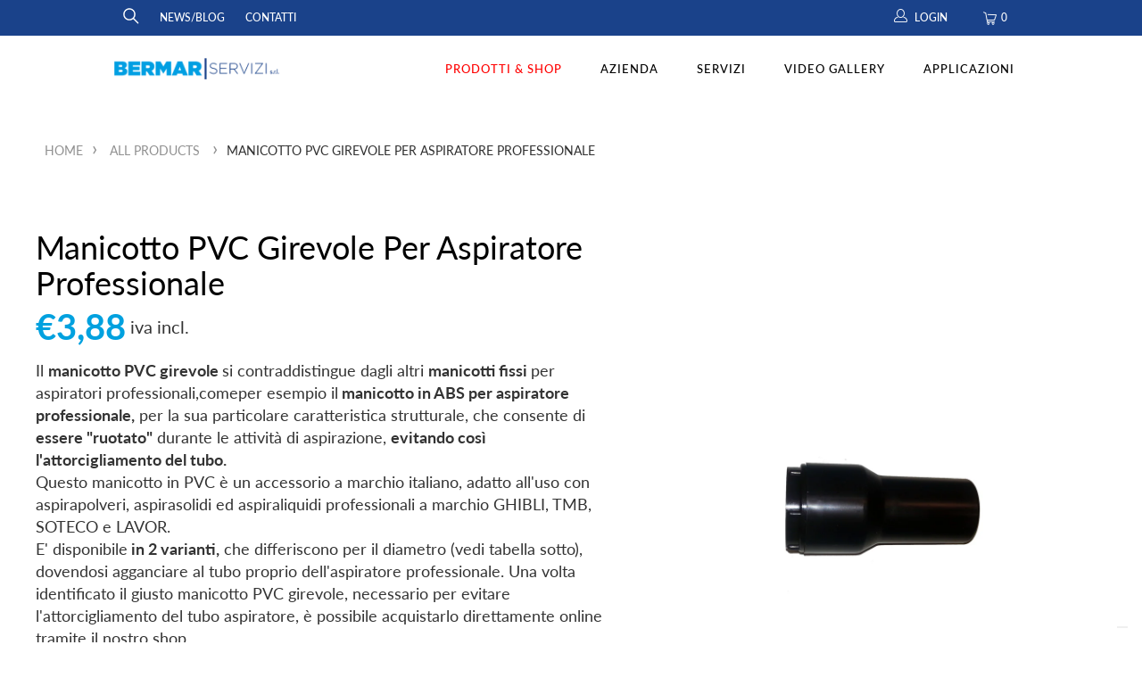

--- FILE ---
content_type: text/html; charset=utf-8
request_url: https://shop.bermarservizi.it/products/manicotto-pvc-girevole-per-aspiratore
body_size: 59914
content:




  
   <!DOCTYPE html>
<html class="no-js no-touch" lang="it">

  
   <head>

  
   <!-- Icons -->

  
   <link rel="shortcut icon" type="image/x-icon" href="//shop.bermarservizi.it/cdn/shop/files/Bermar-favicon_197bf563-1101-4e78-8b45-dba51dc90724_180x180.png?v=1670341998">

  
   <link rel="apple-touch-icon" href="//shop.bermarservizi.it/cdn/shop/files/Bermar-favicon_197bf563-1101-4e78-8b45-dba51dc90724_180x180.png?v=1670341998"/>

  
   <link rel="apple-touch-icon" sizes="57x57" href="//shop.bermarservizi.it/cdn/shop/files/Bermar-favicon_197bf563-1101-4e78-8b45-dba51dc90724_57x57.png?v=1670341998"/>

  
   <link rel="apple-touch-icon" sizes="60x60" href="//shop.bermarservizi.it/cdn/shop/files/Bermar-favicon_197bf563-1101-4e78-8b45-dba51dc90724_60x60.png?v=1670341998"/>

  
   <link rel="apple-touch-icon" sizes="72x72" href="//shop.bermarservizi.it/cdn/shop/files/Bermar-favicon_197bf563-1101-4e78-8b45-dba51dc90724_72x72.png?v=1670341998"/>

  
   <link rel="apple-touch-icon" sizes="76x76" href="//shop.bermarservizi.it/cdn/shop/files/Bermar-favicon_197bf563-1101-4e78-8b45-dba51dc90724_76x76.png?v=1670341998"/>

  
   <link rel="apple-touch-icon" sizes="114x114" href="//shop.bermarservizi.it/cdn/shop/files/Bermar-favicon_197bf563-1101-4e78-8b45-dba51dc90724_114x114.png?v=1670341998"/>

  
   <link rel="apple-touch-icon" sizes="180x180" href="//shop.bermarservizi.it/cdn/shop/files/Bermar-favicon_197bf563-1101-4e78-8b45-dba51dc90724_180x180.png?v=1670341998"/>

  
   <link rel="apple-touch-icon" sizes="228x228" href="//shop.bermarservizi.it/cdn/shop/files/Bermar-favicon_197bf563-1101-4e78-8b45-dba51dc90724_228x228.png?v=1670341998"/>

  
   <!-- all_products in sessionStorage -->
    
    

<script>
  var allP = { 
  
    
      
      
        
        
        '40431983820991' : {
          'item_id'     : "F0008",
          'item_name'   : "Anticalcare Acido per Idropulitrice - OXFORT",
          'currency'    : "EUR",
          
          'price'       : 27.71,
          'item_brand'  : "EURODET",
          
          'category'    : "DETERGENTI PROFESSIONALI",
          
          
          'category2'   : "EURODET - Detergenti Professionali per Idropulitrici, Lavasciuga, Lavamoquette",
          
          
          
          
          'quantity'    : 1
        },
      
    
      
      
        
        
        '40432020226239' : {
          'item_id'     : "MC0075",
          'item_name'   : "Asciugamani ad Aria elettrico con pulsante",
          'currency'    : "EUR",
          
          'price'       : 0.0,
          'item_brand'  : "IPC EUROMOP",
          
          'category'    : "IPC EUROMOP - Attrezzature e Accessori per il Cleaning",
          
          
          'category2'   : "No price",
          
          
          'category3'   : "PRODOTTI IGIENE PROFESSIONALI",
          
          
          
          'quantity'    : 1
        },
      
    
      
      
        
        
        '40431935226047' : {
          'item_id'     : "AR51582",
          'item_name'   : "Aspiracenere TOP20",
          'currency'    : "EUR",
          
          'price'       : 0.0,
          'item_brand'  : "ANNOVI REVERBERI",
          
          'category'    : "ANNOVI REVERBERI - IDROPULITRICI PROFESSIONALI, KIT PISTONI, POMPE ALTA PRESSIONE, ACCESSORI e RICAMBI ORIGINALI",
          
          
          'category2'   : "Bidoni aspiratutto professionali",
          
          
          'category3'   : "No price",
          
          
          
          'quantity'    : 1
        },
      
    
      
      
        
        
        '46917751243083' : {
          'item_id'     : "B03\/1",
          'item_name'   : "Aspirapolvere a Bidone Ghibli AS 5 EVO",
          'currency'    : "EUR",
          
          'price'       : 0.0,
          'item_brand'  : "GHIBLI",
          
          'category'    : "Bidoni aspiratutto professionali",
          
          
          'category2'   : "GHIBLI \u0026 WIRBEL - Aspirapolveri, Aspiraliquidi, Lavamoquette, Monospazzole, Lavasciuga Pavimenti",
          
          
          'category3'   : "No price",
          
          
          
          'item_variant': "B03\/1 CON FILTRO A CARTUCCIA",
          
          'quantity'    : 1
        },
      
      
        
        
        '46917751275851' : {
          'item_id'     : "B057\/2",
          'item_name'   : "Aspirapolvere a Bidone Ghibli AS 5 EVO",
          'currency'    : "EUR",
          
          'price'       : 0.0,
          'item_brand'  : "GHIBLI",
          
          'category'    : "Bidoni aspiratutto professionali",
          
          
          'category2'   : "GHIBLI \u0026 WIRBEL - Aspirapolveri, Aspiraliquidi, Lavamoquette, Monospazzole, Lavasciuga Pavimenti",
          
          
          'category3'   : "No price",
          
          
          
          'item_variant': "B057\/1 CON FILTRO IN PANNO",
          
          'quantity'    : 1
        },
      
    
      
      
        
        
        '40432033398975' : {
          'item_id'     : "G115881210119",
          'item_name'   : "Aspirapolvere a Spalla Ghibli con Batterie T1 LITHIUM",
          'currency'    : "EUR",
          
          'price'       : 0.0,
          'item_brand'  : "GHIBLI",
          
          'category'    : "Bidoni aspiratutto professionali",
          
          
          'category2'   : "GHIBLI \u0026 WIRBEL - Aspirapolveri, Aspiraliquidi, Lavamoquette, Monospazzole, Lavasciuga Pavimenti",
          
          
          'category3'   : "Impresa di pulizie",
          
          
          'category4'   : "No price",
          
          
          'quantity'    : 1
        },
      
    
      
      
        
        
        '40431934865599' : {
          'item_id'     : "AR51151",
          'item_name'   : "Aspirapolvere Aspiraliquidi Annovi Reverberi AR 3160",
          'currency'    : "EUR",
          
          'price'       : 0.0,
          'item_brand'  : "ANNOVI REVERBERI",
          
          'category'    : "ANNOVI REVERBERI - IDROPULITRICI PROFESSIONALI, KIT PISTONI, POMPE ALTA PRESSIONE, ACCESSORI e RICAMBI ORIGINALI",
          
          
          'category2'   : "Bidoni aspiratutto professionali",
          
          
          'category3'   : "No price",
          
          
          
          'quantity'    : 1
        },
      
    
      
      
        
        
        '40431951904959' : {
          'item_id'     : "B0117",
          'item_name'   : "Aspirapolvere Aspiraliquidi AS 27 P Ghibli Silenziato",
          'currency'    : "EUR",
          
          'price'       : 0.0,
          'item_brand'  : "GHIBLI",
          
          'category'    : "Bidoni aspiratutto professionali",
          
          
          'category2'   : "GHIBLI \u0026 WIRBEL - Aspirapolveri, Aspiraliquidi, Lavamoquette, Monospazzole, Lavasciuga Pavimenti",
          
          
          'category3'   : "No price",
          
          
          
          'quantity'    : 1
        },
      
    
      
      
        
        
        '40431952691391' : {
          'item_id'     : "B04",
          'item_name'   : "Aspirapolvere Aspiraliquidi AS 400 P Ghibli Silenziato",
          'currency'    : "EUR",
          
          'price'       : 0.0,
          'item_brand'  : "GHIBLI",
          
          'category'    : "Bidoni aspiratutto professionali",
          
          
          'category2'   : "GHIBLI \u0026 WIRBEL - Aspirapolveri, Aspiraliquidi, Lavamoquette, Monospazzole, Lavasciuga Pavimenti",
          
          
          'category3'   : "No price",
          
          
          
          'quantity'    : 1
        },
      
    
      
      
        
        
        '40431952068799' : {
          'item_id'     : "B0821",
          'item_name'   : "Aspirapolvere Aspiraliquidi AS 59 P Ghibli Silenziato",
          'currency'    : "EUR",
          
          'price'       : 0.0,
          'item_brand'  : "GHIBLI",
          
          'category'    : "Bidoni aspiratutto professionali",
          
          
          'category2'   : "GHIBLI \u0026 WIRBEL - Aspirapolveri, Aspiraliquidi, Lavamoquette, Monospazzole, Lavasciuga Pavimenti",
          
          
          'category3'   : "No price",
          
          
          
          'quantity'    : 1
        },
      
    
      
      
        
        
        '40431952527551' : {
          'item_id'     : "B0253",
          'item_name'   : "Aspirapolvere Aspiraliquidi AS 590 P Ghibli Silenziato",
          'currency'    : "EUR",
          
          'price'       : 0.0,
          'item_brand'  : "GHIBLI",
          
          'category'    : "Bidoni aspiratutto professionali",
          
          
          'category2'   : "GHIBLI \u0026 WIRBEL - Aspirapolveri, Aspiraliquidi, Lavamoquette, Monospazzole, Lavasciuga Pavimenti",
          
          
          'category3'   : "No price",
          
          
          
          'quantity'    : 1
        },
      
    
      
      
        
        
        '40431952265407' : {
          'item_id'     : "B0832",
          'item_name'   : "Aspirapolvere Aspiraliquidi AS 60 P Ghibli Silenziato",
          'currency'    : "EUR",
          
          'price'       : 0.0,
          'item_brand'  : "GHIBLI",
          
          'category'    : "Bidoni aspiratutto professionali",
          
          
          'category2'   : "GHIBLI \u0026 WIRBEL - Aspirapolveri, Aspiraliquidi, Lavamoquette, Monospazzole, Lavasciuga Pavimenti",
          
          
          'category3'   : "Industrie",
          
          
          'category4'   : "No price",
          
          
          'quantity'    : 1
        },
      
    
      
      
        
        
        '40431952429247' : {
          'item_id'     : "B0254",
          'item_name'   : "Aspirapolvere Aspiraliquidi AS 600 IKCBN Ghibli Silenziato",
          'currency'    : "EUR",
          
          'price'       : 0.0,
          'item_brand'  : "GHIBLI",
          
          'category'    : "Bidoni aspiratutto professionali",
          
          
          'category2'   : "GHIBLI \u0026 WIRBEL - Aspirapolveri, Aspiraliquidi, Lavamoquette, Monospazzole, Lavasciuga Pavimenti",
          
          
          'category3'   : "Industrie",
          
          
          'category4'   : "No price",
          
          
          'quantity'    : 1
        },
      
    
      
      
        
        
        '40431951741119' : {
          'item_id'     : "B00136",
          'item_name'   : "Aspirapolvere Aspiraliquidi ASL 10 P Ghibli Silenziato",
          'currency'    : "EUR",
          
          'price'       : 0.0,
          'item_brand'  : "GHIBLI",
          
          'category'    : "Bidoni aspiratutto professionali",
          
          
          'category2'   : "GHIBLI \u0026 WIRBEL - Aspirapolveri, Aspiraliquidi, Lavamoquette, Monospazzole, Lavasciuga Pavimenti",
          
          
          'category3'   : "No price",
          
          
          
          'quantity'    : 1
        },
      
    
      
      
        
        
        '40431943418047' : {
          'item_id'     : "B083\/1",
          'item_name'   : "Aspirapolvere Aspiraliquidi Professionale TOP A11 WD",
          'currency'    : "EUR",
          
          'price'       : 0.0,
          'item_brand'  : "TMB",
          
          'category'    : "Bidoni aspiratutto professionali",
          
          
          'category2'   : "No price",
          
          
          'category3'   : "TMB - Aspiratori Professionali Polveri, Liquidi, Solidi",
          
          
          
          'quantity'    : 1
        },
      
    
      
      
        
        
        '40431944663231' : {
          'item_id'     : "B0129",
          'item_name'   : "Aspirapolvere Aspiraliquidi Professionale TOP A27 WD",
          'currency'    : "EUR",
          
          'price'       : 0.0,
          'item_brand'  : "TMB",
          
          'category'    : "Bidoni aspiratutto professionali",
          
          
          'category2'   : "No price",
          
          
          'category3'   : "TMB - Aspiratori Professionali Polveri, Liquidi, Solidi",
          
          
          
          'quantity'    : 1
        },
      
    
      
      
        
        
        '40431943778495' : {
          'item_id'     : "B087\/1",
          'item_name'   : "Aspirapolvere Aspiraliquidi Professionale TOP P11 WD",
          'currency'    : "EUR",
          
          'price'       : 0.0,
          'item_brand'  : "TMB",
          
          'category'    : "Bidoni aspiratutto professionali",
          
          
          'category2'   : "No price",
          
          
          'category3'   : "TMB - Aspiratori Professionali Polveri, Liquidi, Solidi",
          
          
          
          'quantity'    : 1
        },
      
    
      
      
        
        
        '40431944270015' : {
          'item_id'     : "B0133\/1",
          'item_name'   : "Aspirapolvere Aspiraliquidi Professionale TOP P25 WD",
          'currency'    : "EUR",
          
          'price'       : 0.0,
          'item_brand'  : "TMB",
          
          'category'    : "Bidoni aspiratutto professionali",
          
          
          'category2'   : "No price",
          
          
          'category3'   : "TMB - Aspiratori Professionali Polveri, Liquidi, Solidi",
          
          
          
          'quantity'    : 1
        },
      
    
      
      
        
        
        '40431944499391' : {
          'item_id'     : "B0084",
          'item_name'   : "Aspirapolvere Aspiraliquidi Professionale TOP P35 WD",
          'currency'    : "EUR",
          
          'price'       : 0.0,
          'item_brand'  : "TMB",
          
          'category'    : "Artigianato",
          
          
          'category2'   : "Bidoni aspiratutto professionali",
          
          
          'category3'   : "No price",
          
          
          'category4'   : "TMB - Aspiratori Professionali Polveri, Liquidi, Solidi",
          
          
          'quantity'    : 1
        },
      
    
      
      
        
        
        '40431944794303' : {
          'item_id'     : "TMB00011\/1",
          'item_name'   : "Aspirapolvere Aspiraliquidi Professionale TOP P58.3 WD",
          'currency'    : "EUR",
          
          'price'       : 0.0,
          'item_brand'  : "TMB",
          
          'category'    : "Bidoni aspiratutto professionali",
          
          
          'category2'   : "Industrie",
          
          
          'category3'   : "No price",
          
          
          'category4'   : "TMB - Aspiratori Professionali Polveri, Liquidi, Solidi",
          
          
          'quantity'    : 1
        },
      
    
      
      
        
        
        '40431942959295' : {
          'item_id'     : "TMB0001",
          'item_name'   : "Aspirapolvere Aspiraliquidi Professionale WET P11",
          'currency'    : "EUR",
          
          'price'       : 0.0,
          'item_brand'  : "TMB",
          
          'category'    : "Bidoni aspiratutto professionali",
          
          
          'category2'   : "No price",
          
          
          'category3'   : "TMB - Aspiratori Professionali Polveri, Liquidi, Solidi",
          
          
          
          'quantity'    : 1
        },
      
    
      
      
        
        
        '40432039133375' : {
          'item_id'     : "B0121",
          'item_name'   : "Aspirapolvere con presa elettroutensili Fd 22 P POWER TOOL PRO",
          'currency'    : "EUR",
          
          'price'       : 0.0,
          'item_brand'  : "GHIBLI",
          
          'category'    : "Artigianato",
          
          
          'category2'   : "Bidoni aspiratutto professionali",
          
          
          'category3'   : "Edilizia",
          
          
          'category4'   : "GHIBLI \u0026 WIRBEL - Aspirapolveri, Aspiraliquidi, Lavamoquette, Monospazzole, Lavasciuga Pavimenti",
          
          
          'quantity'    : 1
        },
      
    
      
      
        
        
        '40432039231679' : {
          'item_id'     : "B020",
          'item_name'   : "Aspirapolvere con presa elettroutensili Fd 36 P POWER TOOL PRO",
          'currency'    : "EUR",
          
          'price'       : 0.0,
          'item_brand'  : "GHIBLI",
          
          'category'    : "Artigianato",
          
          
          'category2'   : "Bidoni aspiratutto professionali",
          
          
          'category3'   : "Edilizia",
          
          
          'category4'   : "GHIBLI \u0026 WIRBEL - Aspirapolveri, Aspiraliquidi, Lavamoquette, Monospazzole, Lavasciuga Pavimenti",
          
          
          'quantity'    : 1
        },
      
    
      
      
        
        
        '40431943057599' : {
          'item_id'     : "TMB0007",
          'item_name'   : "Aspirapolvere Professionale PICCOLO STANDARD P",
          'currency'    : "EUR",
          
          'price'       : 0.0,
          'item_brand'  : "TMB",
          
          'category'    : "Bidoni aspiratutto professionali",
          
          
          'category2'   : "No price",
          
          
          'category3'   : "TMB - Aspiratori Professionali Polveri, Liquidi, Solidi",
          
          
          
          'quantity'    : 1
        },
      
    
      
      
        
        
        '41004793561279' : {
          'item_id'     : "TMB0003\/1",
          'item_name'   : "Aspiratore Aspiraliquidi Professionale TOP A58.3",
          'currency'    : "EUR",
          
          'price'       : 0.0,
          'item_brand'  : "TMB",
          
          'category'    : "Bidoni aspiratutto professionali",
          
          
          'category2'   : "Industria alimentare",
          
          
          'category3'   : "No price",
          
          
          'category4'   : "TMB - Aspiratori Professionali Polveri, Liquidi, Solidi",
          
          
          'item_variant': "TOP A58.3 WDM",
          
          'quantity'    : 1
        },
      
      
        
        
        '41004793594047' : {
          'item_id'     : "B0108\/1",
          'item_name'   : "Aspiratore Aspiraliquidi Professionale TOP A58.3",
          'currency'    : "EUR",
          
          'price'       : 0.0,
          'item_brand'  : "TMB",
          
          'category'    : "Bidoni aspiratutto professionali",
          
          
          'category2'   : "Industria alimentare",
          
          
          'category3'   : "No price",
          
          
          'category4'   : "TMB - Aspiratori Professionali Polveri, Liquidi, Solidi",
          
          
          'item_variant': "TOP A58.3 WDB",
          
          'quantity'    : 1
        },
      
    
      
      
        
        
        '40431957213375' : {
          'item_id'     : "TMB00014",
          'item_name'   : "Aspiratore Aspiraliquidi Professionale TOP A750.3",
          'currency'    : "EUR",
          
          'price'       : 0.0,
          'item_brand'  : "TMB",
          
          'category'    : "Bidoni aspiratutto professionali",
          
          
          'category2'   : "Industrie",
          
          
          'category3'   : "No price",
          
          
          'category4'   : "TMB - Aspiratori Professionali Polveri, Liquidi, Solidi",
          
          
          'quantity'    : 1
        },
      
    
      
      
        
        
        '40432038314175' : {
          'item_id'     : "B01",
          'item_name'   : "Aspiratore Industriale ATEX Antideflagranti 110 BL",
          'currency'    : "EUR",
          
          'price'       : 0.0,
          'item_brand'  : "MASTERVAC",
          
          'category'    : "Aspiratori per solidi e liquidi: la soluzione definitiva per la pulizia industriale",
          
          
          'category2'   : "Bidoni Aspiratori Industriali DELFIN MASTERVAC",
          
          
          'category3'   : "Bidoni aspiratutto professionali",
          
          
          'category4'   : "Industrie",
          
          
          'quantity'    : 1
        },
      
    
      
      
        
        
        '40431952986303' : {
          'item_id'     : "B0242",
          'item_name'   : "Aspiratore Industriale Monofase Polveri Fini ICLEAN 220",
          'currency'    : "EUR",
          
          'price'       : 0.0,
          'item_brand'  : "BERMAR SERVIZI",
          
          'category'    : "Aspiratori per solidi e liquidi: la soluzione definitiva per la pulizia industriale",
          
          
          'category2'   : "Automotive",
          
          
          'category3'   : "BERMAR SERVIZI - Macchine e Soluzioni personalizzate per la Pulizia Professionale Industriale",
          
          
          'category4'   : "Bidoni aspiratutto professionali",
          
          
          'quantity'    : 1
        },
      
    
      
      
        
        
        '40432039592127' : {
          'item_id'     : 40432039592127,
          'item_name'   : "Aspiratore Industriale per Nebbie Oleose SKY",
          'currency'    : "EUR",
          
          'price'       : 0.0,
          'item_brand'  : "MASTERVAC",
          
          'category'    : "Aspiratori per solidi e liquidi: la soluzione definitiva per la pulizia industriale",
          
          
          'category2'   : "Bidoni Aspiratori Industriali DELFIN MASTERVAC",
          
          
          'category3'   : "Bidoni aspiratutto professionali",
          
          
          'category4'   : "Industrie",
          
          
          'quantity'    : 1
        },
      
    
      
      
        
        
        '40432038609087' : {
          'item_id'     : "B0130",
          'item_name'   : "Aspiratore Industriale Polveri, Liquidi, Solidi TS 75 AF",
          'currency'    : "EUR",
          
          'price'       : 0.0,
          'item_brand'  : "MASTERVAC",
          
          'category'    : "Aspiratori per solidi e liquidi: la soluzione definitiva per la pulizia industriale",
          
          
          'category2'   : "Bidoni Aspiratori Industriali DELFIN MASTERVAC",
          
          
          'category3'   : "Industrie",
          
          
          'category4'   : "No price",
          
          
          'quantity'    : 1
        },
      
    
      
      
        
        
        '40432027566271' : {
          'item_id'     : "DMS200",
          'item_name'   : "Aspiratore Industriale Trucioli Liquidi MASTERVAC S200",
          'currency'    : "EUR",
          
          'price'       : 0.0,
          'item_brand'  : "MASTERVAC",
          
          'category'    : "Aspiratori per solidi e liquidi: la soluzione definitiva per la pulizia industriale",
          
          
          'category2'   : "Bidoni Aspiratori Industriali DELFIN MASTERVAC",
          
          
          'category3'   : "Bidoni aspiratutto professionali",
          
          
          'category4'   : "Industrie",
          
          
          'quantity'    : 1
        },
      
    
      
      
        
        
        '40431953051839' : {
          'item_id'     : "B0829",
          'item_name'   : "Aspiratore Liquidi Solidi Industriale Delfin M245S",
          'currency'    : "EUR",
          
          'price'       : 0.0,
          'item_brand'  : "MASTERVAC",
          
          'category'    : "Aspiratori per solidi e liquidi: la soluzione definitiva per la pulizia industriale",
          
          
          'category2'   : "Bidoni Aspiratori Industriali DELFIN MASTERVAC",
          
          
          'category3'   : "Bidoni aspiratutto professionali",
          
          
          'category4'   : "No price",
          
          
          'quantity'    : 1
        },
      
    
      
      
        
        
        '40431952822463' : {
          'item_id'     : "B0139",
          'item_name'   : "Aspiratore Liquidi Solidi Industriale Delfin M450 Turbina",
          'currency'    : "EUR",
          
          'price'       : 0.0,
          'item_brand'  : "MASTERVAC",
          
          'category'    : "Aspiratori per solidi e liquidi: la soluzione definitiva per la pulizia industriale",
          
          
          'category2'   : "Automotive",
          
          
          'category3'   : "Bidoni Aspiratori Industriali DELFIN MASTERVAC",
          
          
          'category4'   : "Bidoni aspiratutto professionali",
          
          
          'quantity'    : 1
        },
      
    
      
      
        
        
        '40431953215679' : {
          'item_id'     : "DM450\/S-100",
          'item_name'   : "Aspiratore Liquidi Solidi Industriale Delfin M450\/100 S",
          'currency'    : "EUR",
          
          'price'       : 0.0,
          'item_brand'  : "MASTERVAC",
          
          'category'    : "Agricoltura",
          
          
          'category2'   : "Aspiratori per solidi e liquidi: la soluzione definitiva per la pulizia industriale",
          
          
          'category3'   : "Automotive",
          
          
          'category4'   : "Bidoni Aspiratori Industriali DELFIN MASTERVAC",
          
          
          'quantity'    : 1
        },
      
    
      
      
        
        
        '40431953739967' : {
          'item_id'     : "B0164",
          'item_name'   : "Aspiratore Liquidi Solidi Industriale Delfin TS750",
          'currency'    : "EUR",
          
          'price'       : 0.0,
          'item_brand'  : "MASTERVAC",
          
          'category'    : "Aspiratori per solidi e liquidi: la soluzione definitiva per la pulizia industriale",
          
          
          'category2'   : "Bidoni Aspiratori Industriali DELFIN MASTERVAC",
          
          
          'category3'   : "Bidoni aspiratutto professionali",
          
          
          'category4'   : "Industrie",
          
          
          'quantity'    : 1
        },
      
    
      
      
        
        
        '40431953379519' : {
          'item_id'     : "DM450OIL",
          'item_name'   : "Aspiratore Olio Trucioli Industriale Delfin OIL 450",
          'currency'    : "EUR",
          
          'price'       : 0.0,
          'item_brand'  : "MASTERVAC",
          
          'category'    : "Aspiratori per solidi e liquidi: la soluzione definitiva per la pulizia industriale",
          
          
          'category2'   : "Bidoni Aspiratori Industriali DELFIN MASTERVAC",
          
          
          'category3'   : "Bidoni aspiratutto professionali",
          
          
          'category4'   : "Industrie",
          
          
          'quantity'    : 1
        },
      
    
      
      
        
        
        '40431978774719' : {
          'item_id'     : "B0187",
          'item_name'   : "Aspiratore Olio Trucioli Industriale MEKA 100 MPI",
          'currency'    : "EUR",
          
          'price'       : 0.0,
          'item_brand'  : "MASTERVAC",
          
          'category'    : "Aspiratori per solidi e liquidi: la soluzione definitiva per la pulizia industriale",
          
          
          'category2'   : "Bidoni Aspiratori Industriali DELFIN MASTERVAC",
          
          
          'category3'   : "Bidoni aspiratutto professionali",
          
          
          'category4'   : "No price",
          
          
          'quantity'    : 1
        },
      
    
      
      
        
        
        '40431978610879' : {
          'item_id'     : "B0240",
          'item_name'   : "Aspiratore Polveri Solidi Industriale Delfin M220 S",
          'currency'    : "EUR",
          
          'price'       : 0.0,
          'item_brand'  : "MASTERVAC",
          
          'category'    : "Aspiratori per solidi e liquidi: la soluzione definitiva per la pulizia industriale",
          
          
          'category2'   : "Bidoni Aspiratori Industriali DELFIN MASTERVAC",
          
          
          'category3'   : "Bidoni aspiratutto professionali",
          
          
          'category4'   : "No price",
          
          
          'quantity'    : 1
        },
      
    
      
      
        
        
        '40431965274303' : {
          'item_id'     : 40431965274303,
          'item_name'   : "Aspiratore Professionale Silenziato AS 59 P",
          'currency'    : "EUR",
          
          'price'       : 0.0,
          'item_brand'  : "GHIBLI",
          
          'category'    : "GHIBLI \u0026 WIRBEL - Aspirapolveri, Aspiraliquidi, Lavamoquette, Monospazzole, Lavasciuga Pavimenti",
          
          
          'category2'   : "No price",
          
          
          'category3'   : "Noleggio Aspiratori Professionali e Industriali",
          
          
          
          'quantity'    : 1
        },
      
    
      
      
        
        
        '40432016294079' : {
          'item_id'     : "MC0049",
          'item_name'   : "Asta Telescopica - Pulizia Vetri Professionale",
          'currency'    : "EUR",
          
          'price'       : 106.27,
          'item_brand'  : "IPC EUROMOP",
          
          'category'    : "IPC EUROMOP - Attrezzature e Accessori per il Cleaning",
          
          
          'category2'   : "PULIZIA MANUALE PROFESSIONALE",
          
          
          
          
          'item_variant': "3x3",
          
          'quantity'    : 1
        },
      
      
        
        
        '40432016326847' : {
          'item_id'     : "MC0048",
          'item_name'   : "Asta Telescopica - Pulizia Vetri Professionale",
          'currency'    : "EUR",
          
          'price'       : 76.53,
          'item_brand'  : "IPC EUROMOP",
          
          'category'    : "IPC EUROMOP - Attrezzature e Accessori per il Cleaning",
          
          
          'category2'   : "PULIZIA MANUALE PROFESSIONALE",
          
          
          
          
          'item_variant': "2x3",
          
          'quantity'    : 1
        },
      
      
        
        
        '40432016359615' : {
          'item_id'     : "MC0061",
          'item_name'   : "Asta Telescopica - Pulizia Vetri Professionale",
          'currency'    : "EUR",
          
          'price'       : 39.81,
          'item_brand'  : "IPC EUROMOP",
          
          'category'    : "IPC EUROMOP - Attrezzature e Accessori per il Cleaning",
          
          
          'category2'   : "PULIZIA MANUALE PROFESSIONALE",
          
          
          
          
          'item_variant': "2x2",
          
          'quantity'    : 1
        },
      
    
      
      
        
        
        '40432039755967' : {
          'item_id'     : 40432039755967,
          'item_name'   : "Attacchi vari per Spazzatrice per muletto, telescopico, trattore, ruspa",
          'currency'    : "EUR",
          
          'price'       : 0.0,
          'item_brand'  : "ACTISWEEP",
          
          'category'    : "ACTISWEEP - Spazzatrici per Muletto, Trattore, Telescopico",
          
          
          'category2'   : "No price",
          
          
          'category3'   : "Spazzatrici per muletto e trattore",
          
          
          
          'quantity'    : 1
        },
      
    
      
      
        
        
        '40432009838783' : {
          'item_id'     : "AL4100400028",
          'item_name'   : "Attacco a Vite Fisso 640 Bar - Raccordo per Idropulitrice",
          'currency'    : "EUR",
          
          'price'       : 44.18,
          'item_brand'  : "MECLINE TECOMEC",
          
          'category'    : "Attacchi Rapidi e Raccorderia per Idropulitrici",
          
          
          'category2'   : "MECLINE TECOMEC - ACCESSORI E RICAMBI ALTA PRESSIONE PER IDROPULITRICI",
          
          
          
          
          'item_variant': "1\/4 M",
          
          'quantity'    : 1
        },
      
      
        
        
        '40432009871551' : {
          'item_id'     : "AL4100400022",
          'item_name'   : "Attacco a Vite Fisso 640 Bar - Raccordo per Idropulitrice",
          'currency'    : "EUR",
          
          'price'       : 44.18,
          'item_brand'  : "MECLINE TECOMEC",
          
          'category'    : "Attacchi Rapidi e Raccorderia per Idropulitrici",
          
          
          'category2'   : "MECLINE TECOMEC - ACCESSORI E RICAMBI ALTA PRESSIONE PER IDROPULITRICI",
          
          
          
          
          'item_variant': "3\/8 M",
          
          'quantity'    : 1
        },
      
    
      
      
        
        
        '40432008069311' : {
          'item_id'     : "AL300302",
          'item_name'   : "Attacco a Vite Fisso perno 14 - Raccordo Idropulitrice",
          'currency'    : "EUR",
          
          'price'       : 10.02,
          'item_brand'  : "MECLINE TECOMEC",
          
          'category'    : "Attacchi Rapidi e Raccorderia per Idropulitrici",
          
          
          'category2'   : "MECLINE TECOMEC - ACCESSORI E RICAMBI ALTA PRESSIONE PER IDROPULITRICI",
          
          
          
          
          'item_variant': "1\/4 M",
          
          'quantity'    : 1
        },
      
      
        
        
        '40432008102079' : {
          'item_id'     : "AL300304",
          'item_name'   : "Attacco a Vite Fisso perno 14 - Raccordo Idropulitrice",
          'currency'    : "EUR",
          
          'price'       : 10.69,
          'item_brand'  : "MECLINE TECOMEC",
          
          'category'    : "Attacchi Rapidi e Raccorderia per Idropulitrici",
          
          
          'category2'   : "MECLINE TECOMEC - ACCESSORI E RICAMBI ALTA PRESSIONE PER IDROPULITRICI",
          
          
          
          
          'item_variant': "3\/8 M",
          
          'quantity'    : 1
        },
      
      
        
        
        '40432008134847' : {
          'item_id'     : "AL300303",
          'item_name'   : "Attacco a Vite Fisso perno 14 - Raccordo Idropulitrice",
          'currency'    : "EUR",
          
          'price'       : 9.72,
          'item_brand'  : "MECLINE TECOMEC",
          
          'category'    : "Attacchi Rapidi e Raccorderia per Idropulitrici",
          
          
          'category2'   : "MECLINE TECOMEC - ACCESSORI E RICAMBI ALTA PRESSIONE PER IDROPULITRICI",
          
          
          
          
          'item_variant': "1\/4 F",
          
          'quantity'    : 1
        },
      
      
        
        
        '40432008167615' : {
          'item_id'     : "AL300305",
          'item_name'   : "Attacco a Vite Fisso perno 14 - Raccordo Idropulitrice",
          'currency'    : "EUR",
          
          'price'       : 10.17,
          'item_brand'  : "MECLINE TECOMEC",
          
          'category'    : "Attacchi Rapidi e Raccorderia per Idropulitrici",
          
          
          'category2'   : "MECLINE TECOMEC - ACCESSORI E RICAMBI ALTA PRESSIONE PER IDROPULITRICI",
          
          
          
          
          'item_variant': "3\/8 F",
          
          'quantity'    : 1
        },
      
    
      
      
        
        
        '40432008724671' : {
          'item_id'     : "B000487",
          'item_name'   : "Attacco a Vite Fisso Perno 15 mm - Raccordo Idropulitrice",
          'currency'    : "EUR",
          
          'price'       : 10.8,
          'item_brand'  : "MECLINE TECOMEC",
          
          'category'    : "Attacchi Rapidi e Raccorderia per Idropulitrici",
          
          
          'category2'   : "MECLINE TECOMEC - ACCESSORI E RICAMBI ALTA PRESSIONE PER IDROPULITRICI",
          
          
          
          
          'item_variant': "1\/4 M",
          
          'quantity'    : 1
        },
      
      
        
        
        '40432008757439' : {
          'item_id'     : "B000555",
          'item_name'   : "Attacco a Vite Fisso Perno 15 mm - Raccordo Idropulitrice",
          'currency'    : "EUR",
          
          'price'       : 10.8,
          'item_brand'  : "MECLINE TECOMEC",
          
          'category'    : "Attacchi Rapidi e Raccorderia per Idropulitrici",
          
          
          'category2'   : "MECLINE TECOMEC - ACCESSORI E RICAMBI ALTA PRESSIONE PER IDROPULITRICI",
          
          
          
          
          'item_variant': "3\/8 M",
          
          'quantity'    : 1
        },
      
      
        
        
        '40432008790207' : {
          'item_id'     : "B000553",
          'item_name'   : "Attacco a Vite Fisso Perno 15 mm - Raccordo Idropulitrice",
          'currency'    : "EUR",
          
          'price'       : 10.8,
          'item_brand'  : "MECLINE TECOMEC",
          
          'category'    : "Attacchi Rapidi e Raccorderia per Idropulitrici",
          
          
          'category2'   : "MECLINE TECOMEC - ACCESSORI E RICAMBI ALTA PRESSIONE PER IDROPULITRICI",
          
          
          
          
          'item_variant': "1\/4 F",
          
          'quantity'    : 1
        },
      
      
        
        
        '40432008822975' : {
          'item_id'     : "B000554",
          'item_name'   : "Attacco a Vite Fisso Perno 15 mm - Raccordo Idropulitrice",
          'currency'    : "EUR",
          
          'price'       : 10.8,
          'item_brand'  : "MECLINE TECOMEC",
          
          'category'    : "Attacchi Rapidi e Raccorderia per Idropulitrici",
          
          
          'category2'   : "MECLINE TECOMEC - ACCESSORI E RICAMBI ALTA PRESSIONE PER IDROPULITRICI",
          
          
          
          
          'item_variant': "3\/8 F",
          
          'quantity'    : 1
        },
      
    
      
      
        
        
        '40432007545023' : {
          'item_id'     : "MV0212000050",
          'item_name'   : "Attacco a Vite Girevole - Raccordo Idropulitrice",
          'currency'    : "EUR",
          
          'price'       : 8.95,
          'item_brand'  : "MECLINE TECOMEC",
          
          'category'    : "Attacchi Rapidi e Raccorderia per Idropulitrici",
          
          
          'category2'   : "MECLINE TECOMEC - ACCESSORI E RICAMBI ALTA PRESSIONE PER IDROPULITRICI",
          
          
          
          
          'item_variant': "1\/4 M",
          
          'quantity'    : 1
        },
      
      
        
        
        '40432007577791' : {
          'item_id'     : "MV0212000040",
          'item_name'   : "Attacco a Vite Girevole - Raccordo Idropulitrice",
          'currency'    : "EUR",
          
          'price'       : 8.3,
          'item_brand'  : "MECLINE TECOMEC",
          
          'category'    : "Attacchi Rapidi e Raccorderia per Idropulitrici",
          
          
          'category2'   : "MECLINE TECOMEC - ACCESSORI E RICAMBI ALTA PRESSIONE PER IDROPULITRICI",
          
          
          
          
          'item_variant': "3\/8 M",
          
          'quantity'    : 1
        },
      
      
        
        
        '40432007610559' : {
          'item_id'     : "MV0212000030",
          'item_name'   : "Attacco a Vite Girevole - Raccordo Idropulitrice",
          'currency'    : "EUR",
          
          'price'       : 7.93,
          'item_brand'  : "MECLINE TECOMEC",
          
          'category'    : "Attacchi Rapidi e Raccorderia per Idropulitrici",
          
          
          'category2'   : "MECLINE TECOMEC - ACCESSORI E RICAMBI ALTA PRESSIONE PER IDROPULITRICI",
          
          
          
          
          'item_variant': "1\/4 F",
          
          'quantity'    : 1
        },
      
      
        
        
        '40432007643327' : {
          'item_id'     : "MV0212000020",
          'item_name'   : "Attacco a Vite Girevole - Raccordo Idropulitrice",
          'currency'    : "EUR",
          
          'price'       : 7.93,
          'item_brand'  : "MECLINE TECOMEC",
          
          'category'    : "Attacchi Rapidi e Raccorderia per Idropulitrici",
          
          
          'category2'   : "MECLINE TECOMEC - ACCESSORI E RICAMBI ALTA PRESSIONE PER IDROPULITRICI",
          
          
          
          
          'item_variant': "3\/8 F",
          
          'quantity'    : 1
        },
      
    
      
      
        
        
        '40432007381183' : {
          'item_id'     : "MV0212006500",
          'item_name'   : "Attacco Girevole a Sfere - Attacco Rapido Idropulitrice",
          'currency'    : "EUR",
          
          'price'       : 18.23,
          'item_brand'  : "MECLINE TECOMEC",
          
          'category'    : "Attacchi Rapidi e Raccorderia per Idropulitrici",
          
          
          'category2'   : "MECLINE TECOMEC - ACCESSORI E RICAMBI ALTA PRESSIONE PER IDROPULITRICI",
          
          
          
          
          'quantity'    : 1
        },
      
    
      
      
        
        
        '40432011444415' : {
          'item_id'     : "MV0121720120",
          'item_name'   : "Attacco Rapido a Sfere AR4 per Idropulitrice",
          'currency'    : "EUR",
          
          'price'       : 12.2,
          'item_brand'  : "MECLINE TECOMEC",
          
          'category'    : "Attacchi Rapidi e Raccorderia per Idropulitrici",
          
          
          'category2'   : "MECLINE TECOMEC - ACCESSORI E RICAMBI ALTA PRESSIONE PER IDROPULITRICI",
          
          
          
          
          'item_variant': "ATTACCO RAPIDO M",
          
          'quantity'    : 1
        },
      
      
        
        
        '40432011477183' : {
          'item_id'     : "AL4101202009",
          'item_name'   : "Attacco Rapido a Sfere AR4 per Idropulitrice",
          'currency'    : "EUR",
          
          'price'       : 22.9,
          'item_brand'  : "MECLINE TECOMEC",
          
          'category'    : "Attacchi Rapidi e Raccorderia per Idropulitrici",
          
          
          'category2'   : "MECLINE TECOMEC - ACCESSORI E RICAMBI ALTA PRESSIONE PER IDROPULITRICI",
          
          
          
          
          'item_variant': "ATTACCO RAPIDO F",
          
          'quantity'    : 1
        },
      
    
      
      
        
        
        '40432011542719' : {
          'item_id'     : "MV0121730070",
          'item_name'   : "Attacco Rapido a Sfere Cromato AR31 per Idropulitrice",
          'currency'    : "EUR",
          
          'price'       : 7.55,
          'item_brand'  : "MECLINE TECOMEC",
          
          'category'    : "Attacchi Rapidi e Raccorderia per Idropulitrici",
          
          
          'category2'   : "MECLINE TECOMEC - ACCESSORI E RICAMBI ALTA PRESSIONE PER IDROPULITRICI",
          
          
          
          
          'item_variant': "ATTACCO RAPIDO M",
          
          'quantity'    : 1
        },
      
      
        
        
        '40432011575487' : {
          'item_id'     : "MV0212002010",
          'item_name'   : "Attacco Rapido a Sfere Cromato AR31 per Idropulitrice",
          'currency'    : "EUR",
          
          'price'       : 21.22,
          'item_brand'  : "MECLINE TECOMEC",
          
          'category'    : "Attacchi Rapidi e Raccorderia per Idropulitrici",
          
          
          'category2'   : "MECLINE TECOMEC - ACCESSORI E RICAMBI ALTA PRESSIONE PER IDROPULITRICI",
          
          
          
          
          'item_variant': "ATTACCO RAPIDO F",
          
          'quantity'    : 1
        },
      
    
      
      
        
        
        '40432011706559' : {
          'item_id'     : "MV0121720070",
          'item_name'   : "Attacco Rapido a Sfere Inox AR35 per Idropulitrice",
          'currency'    : "EUR",
          
          'price'       : 14.37,
          'item_brand'  : "MECLINE TECOMEC",
          
          'category'    : "Attacchi Rapidi e Raccorderia per Idropulitrici",
          
          
          'category2'   : "MECLINE TECOMEC - ACCESSORI E RICAMBI ALTA PRESSIONE PER IDROPULITRICI",
          
          
          
          
          'item_variant': "ATTACCO RAPIDO M",
          
          'quantity'    : 1
        },
      
      
        
        
        '40432011739327' : {
          'item_id'     : "MV0212002020",
          'item_name'   : "Attacco Rapido a Sfere Inox AR35 per Idropulitrice",
          'currency'    : "EUR",
          
          'price'       : 43.48,
          'item_brand'  : "MECLINE TECOMEC",
          
          'category'    : "Attacchi Rapidi e Raccorderia per Idropulitrici",
          
          
          'category2'   : "MECLINE TECOMEC - ACCESSORI E RICAMBI ALTA PRESSIONE PER IDROPULITRICI",
          
          
          
          
          'item_variant': "ATTACCO RAPIDO F",
          
          'quantity'    : 1
        },
      
    
      
      
        
        
        '40432012787903' : {
          'item_id'     : "MV0212006000",
          'item_name'   : "Attacco Swivel - Giunto Girevole per Idropulitrice",
          'currency'    : "EUR",
          
          'price'       : 9.85,
          'item_brand'  : "MECLINE TECOMEC",
          
          'category'    : "Accessori Speciali per Idropulitrici",
          
          
          'category2'   : "MECLINE TECOMEC - ACCESSORI E RICAMBI ALTA PRESSIONE PER IDROPULITRICI",
          
          
          
          
          'quantity'    : 1
        },
      
    
      
      
        
        
        '40432012656831' : {
          'item_id'     : "AL8214005",
          'item_name'   : "Avvolgitubo Alta Pressione in Alluminio - per Idropulitrice",
          'currency'    : "EUR",
          
          'price'       : 613.45,
          'item_brand'  : "MECLINE TECOMEC",
          
          'category'    : "Accessori Speciali per Idropulitrici",
          
          
          'category2'   : "MECLINE TECOMEC - ACCESSORI E RICAMBI ALTA PRESSIONE PER IDROPULITRICI",
          
          
          
          
          'quantity'    : 1
        },
      
    
      
      
        
        
        '40432015016127' : {
          'item_id'     : "4131800001",
          'item_name'   : "Avvolgitubo Alta Pressione in Plastica - per Idropulitrice",
          'currency'    : "EUR",
          
          'price'       : 170.32,
          'item_brand'  : "MECLINE TECOMEC",
          
          'category'    : "Accessori Speciali per Idropulitrici",
          
          
          'category2'   : "MECLINE TECOMEC - ACCESSORI E RICAMBI ALTA PRESSIONE PER IDROPULITRICI",
          
          
          
          
          'quantity'    : 1
        },
      
    
      
      
        
        
        '40432015245503' : {
          'item_id'     : "B000128",
          'item_name'   : "Avvolgitubo Automatico per Idropulitrice - Inox",
          'currency'    : "EUR",
          
          'price'       : 99.66,
          'item_brand'  : "BERMAR SERVIZI",
          
          'category'    : "Accessori Speciali per Idropulitrici",
          
          
          'category2'   : "BERMAR SERVIZI - Macchine e Soluzioni personalizzate per la Pulizia Professionale Industriale",
          
          
          
          
          'item_variant': "STAFFA GIREVOLE",
          
          'quantity'    : 1
        },
      
      
        
        
        '40432015278271' : {
          'item_id'     : "B000124\/1",
          'item_name'   : "Avvolgitubo Automatico per Idropulitrice - Inox",
          'currency'    : "EUR",
          
          'price'       : 730.84,
          'item_brand'  : "BERMAR SERVIZI",
          
          'category'    : "Accessori Speciali per Idropulitrici",
          
          
          'category2'   : "BERMAR SERVIZI - Macchine e Soluzioni personalizzate per la Pulizia Professionale Industriale",
          
          
          
          
          'item_variant': "AVVOLGITUBO",
          
          'quantity'    : 1
        },
      
    
      
      
        
        
        '40432015474879' : {
          'item_id'     : "B000264",
          'item_name'   : "Avvolgitubo Automatico per Idropulitrice - Verniciato",
          'currency'    : "EUR",
          
          'price'       : 66.44,
          'item_brand'  : "BERMAR SERVIZI",
          
          'category'    : "Accessori Speciali per Idropulitrici",
          
          
          'category2'   : "BERMAR SERVIZI - Macchine e Soluzioni personalizzate per la Pulizia Professionale Industriale",
          
          
          
          
          'item_variant': "STAFFA GIREVOLE",
          
          'quantity'    : 1
        },
      
      
        
        
        '40432015507647' : {
          'item_id'     : "B000263\/1",
          'item_name'   : "Avvolgitubo Automatico per Idropulitrice - Verniciato",
          'currency'    : "EUR",
          
          'price'       : 440.09,
          'item_brand'  : "BERMAR SERVIZI",
          
          'category'    : "Accessori Speciali per Idropulitrici",
          
          
          'category2'   : "BERMAR SERVIZI - Macchine e Soluzioni personalizzate per la Pulizia Professionale Industriale",
          
          
          
          
          'item_variant': "AVVOLGITUBO",
          
          'quantity'    : 1
        },
      
    
      
      
        
        
        '42434469855449' : {
          'item_id'     : 42434469855449,
          'item_name'   : "Avvolgitubo Carrellato Professionale per Pulizia Pannelli Fotovoltaici",
          'currency'    : "EUR",
          
          'price'       : 0.0,
          'item_brand'  : "MONTANINI MODENA",
          
          'category'    : "MONTANINI MODENA - PULIZIA PANNELLI FOTOVOLTAICO",
          
          
          'category2'   : "No price",
          
          
          'category3'   : "PULIZIA PANNELLI FOTOVOLTAICI",
          
          
          
          'quantity'    : 1
        },
      
    
      
      
        
        
        '41008365240511' : {
          'item_id'     : "B00032",
          'item_name'   : "Batteria per Spazzatrice e Lavasciuga",
          'currency'    : "EUR",
          
          'price'       : 340.38,
          'item_brand'  : "vendor-unknown",
          
          'category'    : "BATTERIE e CARICABATTERIE per Spazzatrici e Lavasciuga",
          
          
          
          
          
          'item_variant': "BATTERIA DA TRAZIONE IN ACIDO 12 VOLT - 120 AH",
          
          'quantity'    : 1
        },
      
      
        
        
        '41008365273279' : {
          'item_id'     : "B000235",
          'item_name'   : "Batteria per Spazzatrice e Lavasciuga",
          'currency'    : "EUR",
          
          'price'       : 352.58,
          'item_brand'  : "vendor-unknown",
          
          'category'    : "BATTERIE e CARICABATTERIE per Spazzatrici e Lavasciuga",
          
          
          
          
          
          'item_variant': "BATTERIA DA TRAZIONE IN ACIDO 6 VOLT - 240 AH",
          
          'quantity'    : 1
        },
      
      
        
        
        '41008365306047' : {
          'item_id'     : "CTM01070043",
          'item_name'   : "Batteria per Spazzatrice e Lavasciuga",
          'currency'    : "EUR",
          
          'price'       : 432.98,
          'item_brand'  : "vendor-unknown",
          
          'category'    : "BATTERIE e CARICABATTERIE per Spazzatrici e Lavasciuga",
          
          
          
          
          
          'item_variant': "BATTERIA DA TRAZIONE A GEL VOLT 12 VOLT - 140 AH",
          
          'quantity'    : 1
        },
      
      
        
        
        '41008365338815' : {
          'item_id'     : "B000503",
          'item_name'   : "Batteria per Spazzatrice e Lavasciuga",
          'currency'    : "EUR",
          
          'price'       : 396.5,
          'item_brand'  : "vendor-unknown",
          
          'category'    : "BATTERIE e CARICABATTERIE per Spazzatrici e Lavasciuga",
          
          
          
          
          
          'item_variant': "BATTERIA DA TRAZIONE A GEL VOLT 6 VOLT - 240 AH",
          
          'quantity'    : 1
        },
      
    
      
      
        
        
        '40431954723007' : {
          'item_id'     : "B0251",
          'item_name'   : "Battitappeto CRX 14\"",
          'currency'    : "EUR",
          
          'price'       : 0.0,
          'item_brand'  : "TECNICA INTERNATIONAL",
          
          'category'    : "No price",
          
          
          'category2'   : "SCOPE ELETTRICHE E BATTITAPPETO",
          
          
          'category3'   : "TECNICA INTERNATIONAL",
          
          
          
          'quantity'    : 1
        },
      
    
      
      
        
        
        '40431961768127' : {
          'item_id'     : "BUS1",
          'item_name'   : "Battitappeto Usato CRX 14\"",
          'currency'    : "EUR",
          
          'price'       : 0.0,
          'item_brand'  : "TECNICA INTERNATIONAL",
          
          'category'    : "Battitappeto e Scope Elettriche Usate",
          
          
          'category2'   : "No price",
          
          
          'category3'   : "TECNICA INTERNATIONAL",
          
          
          
          'quantity'    : 1
        },
      
    
      
      
        
        
        '55811321037131' : {
          'item_id'     : "MC013\/4,5",
          'item_name'   : "BIOFORM Detergente Disinfettante Igienizzante",
          'currency'    : "EUR",
          
          'price'       : 9.41,
          'item_brand'  : "BERMAR SERVIZI",
          
          'category'    : "BERMAR SERVIZI - Macchine e Soluzioni personalizzate per la Pulizia Professionale Industriale",
          
          
          'category2'   : "PRODOTTI IGIENE PROFESSIONALI",
          
          
          
          
          'item_variant': "4.5",
          
          'quantity'    : 1
        },
      
      
        
        
        '55811321069899' : {
          'item_id'     : "MC014\/1",
          'item_name'   : "BIOFORM Detergente Disinfettante Igienizzante",
          'currency'    : "EUR",
          
          'price'       : 3.27,
          'item_brand'  : "BERMAR SERVIZI",
          
          'category'    : "BERMAR SERVIZI - Macchine e Soluzioni personalizzate per la Pulizia Professionale Industriale",
          
          
          'category2'   : "PRODOTTI IGIENE PROFESSIONALI",
          
          
          
          
          'item_variant': "1",
          
          'quantity'    : 1
        },
      
    
      
      
        
        
        '40431992733887' : {
          'item_id'     : "TMB10008",
          'item_name'   : "Bocchetta per Aspirapolvere professionale",
          'currency'    : "EUR",
          
          'price'       : 19.17,
          'item_brand'  : "TMB",
          
          'category'    : "Accessori e ricambi per aspiratori industriali e professionali",
          
          
          'category2'   : "TMB - Aspiratori Professionali Polveri, Liquidi, Solidi",
          
          
          
          
          'item_variant': "TMB10008 - RUBINETTO COMPLETO",
          
          'quantity'    : 1
        },
      
      
        
        
        '40431992766655' : {
          'item_id'     : "TMB36025",
          'item_name'   : "Bocchetta per Aspirapolvere professionale",
          'currency'    : "EUR",
          
          'price'       : 25.11,
          'item_brand'  : "TMB",
          
          'category'    : "Accessori e ricambi per aspiratori industriali e professionali",
          
          
          'category2'   : "TMB - Aspiratori Professionali Polveri, Liquidi, Solidi",
          
          
          
          
          'item_variant': "TMB36025 - BOCCHETTA PPL BIANCA",
          
          'quantity'    : 1
        },
      
      
        
        
        '40431992799423' : {
          'item_id'     : "TMB10201M",
          'item_name'   : "Bocchetta per Aspirapolvere professionale",
          'currency'    : "EUR",
          
          'price'       : 109.8,
          'item_brand'  : "TMB",
          
          'category'    : "Accessori e ricambi per aspiratori industriali e professionali",
          
          
          'category2'   : "TMB - Aspiratori Professionali Polveri, Liquidi, Solidi",
          
          
          
          
          'item_variant': "TMB10201M - BOCCHETTA COMPLETA",
          
          'quantity'    : 1
        },
      
    
      
      
        
        
        '42503871168729' : {
          'item_id'     : 42503871168729,
          'item_name'   : "Bombola Resine per Pulizia Pannelli Fotovoltaici",
          'currency'    : "EUR",
          
          'price'       : 0.0,
          'item_brand'  : "MONTANINI MODENA",
          
          'category'    : "MONTANINI MODENA - PULIZIA PANNELLI FOTOVOLTAICO",
          
          
          'category2'   : "No price",
          
          
          'category3'   : "PULIZIA PANNELLI FOTOVOLTAICI",
          
          
          
          'quantity'    : 1
        },
      
    
      
      
        
        
        '41008374448319' : {
          'item_id'     : "NE10006441",
          'item_name'   : "Caricabatteria Automatico per Spazzatrice e Lavasciuga",
          'currency'    : "EUR",
          
          'price'       : 335.5,
          'item_brand'  : "vendor-unknown",
          
          'category'    : "BATTERIE e CARICABATTERIE per Spazzatrici e Lavasciuga",
          
          
          
          
          
          'item_variant': "CARICAB. 12V - 15AH",
          
          'quantity'    : 1
        },
      
      
        
        
        '41008374481087' : {
          'item_id'     : "NE10006466",
          'item_name'   : "Caricabatteria Automatico per Spazzatrice e Lavasciuga",
          'currency'    : "EUR",
          
          'price'       : 357.46,
          'item_brand'  : "vendor-unknown",
          
          'category'    : "BATTERIE e CARICABATTERIE per Spazzatrici e Lavasciuga",
          
          
          
          
          
          'item_variant': "CARICAB. 24V - 15AH",
          
          'quantity'    : 1
        },
      
      
        
        
        '41008374513855' : {
          'item_id'     : "NE10006469",
          'item_name'   : "Caricabatteria Automatico per Spazzatrice e Lavasciuga",
          'currency'    : "EUR",
          
          'price'       : 485.56,
          'item_brand'  : "vendor-unknown",
          
          'category'    : "BATTERIE e CARICABATTERIE per Spazzatrici e Lavasciuga",
          
          
          
          
          
          'item_variant': "CARICAB. 24V - 30AH",
          
          'quantity'    : 1
        },
      
    
      
      
        
        
        '40432032284863' : {
          'item_id'     : "MC0087",
          'item_name'   : "Carrello Lavapavimenti con Strizzatore a Doppia Vasca BIS",
          'currency'    : "EUR",
          
          'price'       : 174.05,
          'item_brand'  : "IPC EUROMOP",
          
          'category'    : "Artigianato",
          
          
          'category2'   : "Impresa di pulizie",
          
          
          'category3'   : "IPC EUROMOP - Attrezzature e Accessori per il Cleaning",
          
          
          'category4'   : "PULIZIA MANUALE PROFESSIONALE",
          
          
          'quantity'    : 1
        },
      
    
      
      
        
        
        '40432032153791' : {
          'item_id'     : "MC0086",
          'item_name'   : "Carrello Lavapavimenti Monovasca con strizzatore",
          'currency'    : "EUR",
          
          'price'       : 117.64,
          'item_brand'  : "IPC EUROMOP",
          
          'category'    : "Horeca",
          
          
          'category2'   : "Impresa di pulizie",
          
          
          'category3'   : "IPC EUROMOP - Attrezzature e Accessori per il Cleaning",
          
          
          'category4'   : "PULIZIA MANUALE PROFESSIONALE",
          
          
          'quantity'    : 1
        },
      
    
      
      
        
        
        '40432015835327' : {
          'item_id'     : "MC001",
          'item_name'   : "Carrello Portasacco a X - Pulizia Professionale",
          'currency'    : "EUR",
          
          'price'       : 144.44,
          'item_brand'  : "IPC EUROMOP",
          
          'category'    : "IPC EUROMOP - Attrezzature e Accessori per il Cleaning",
          
          
          'category2'   : "PULIZIA MANUALE PROFESSIONALE",
          
          
          
          
          'quantity'    : 1
        },
      
    
      
      
        
        
        '41004845924543' : {
          'item_id'     : "MC0089",
          'item_name'   : "Carrello Pulizia Professionale composto Revolution",
          'currency'    : "EUR",
          
          'price'       : 337.24,
          'item_brand'  : "IPC EUROMOP",
          
          'category'    : "Horeca",
          
          
          'category2'   : "Impresa di pulizie",
          
          
          'category3'   : "IPC EUROMOP - Attrezzature e Accessori per il Cleaning",
          
          
          'category4'   : "PULIZIA MANUALE PROFESSIONALE",
          
          
          'item_variant': "COMPLETO - MC0089",
          
          'quantity'    : 1
        },
      
      
        
        
        '41004845957311' : {
          'item_id'     : "MC0088",
          'item_name'   : "Carrello Pulizia Professionale composto Revolution",
          'currency'    : "EUR",
          
          'price'       : 278.68,
          'item_brand'  : "IPC EUROMOP",
          
          'category'    : "Horeca",
          
          
          'category2'   : "Impresa di pulizie",
          
          
          'category3'   : "IPC EUROMOP - Attrezzature e Accessori per il Cleaning",
          
          
          'category4'   : "PULIZIA MANUALE PROFESSIONALE",
          
          
          'item_variant': "SENZA SACCO e COPERCHIO - MC0088",
          
          'quantity'    : 1
        },
      
    
      
      
        
        
        '40432020947135' : {
          'item_id'     : "MC0001\/3",
          'item_name'   : "Carta Igienica in Rotolini - 96 pezzi",
          'currency'    : "EUR",
          
          'price'       : 31.73,
          'item_brand'  : "IPC EUROMOP",
          
          'category'    : "IPC EUROMOP - Attrezzature e Accessori per il Cleaning",
          
          
          'category2'   : "PRODOTTI IGIENE PROFESSIONALI",
          
          
          
          
          'quantity'    : 1
        },
      
    
      
      
        
        
        '40432019046591' : {
          'item_id'     : "MC0052",
          'item_name'   : "Cartello Pavimento Bagnato - Pulizia Pavimenti",
          'currency'    : "EUR",
          
          'price'       : 26.28,
          'item_brand'  : "IPC EUROMOP",
          
          'category'    : "IPC EUROMOP - Attrezzature e Accessori per il Cleaning",
          
          
          'category2'   : "PULIZIA MANUALE PROFESSIONALE",
          
          
          
          
          'quantity'    : 1
        },
      
    
      
      
        
        
        '42684963717337' : {
          'item_id'     : 42684963717337,
          'item_name'   : "Condizionatore e deumidificatore professionale a noleggio ACD 137",
          'currency'    : "EUR",
          
          'price'       : 0.0,
          'item_brand'  : "MASTER",
          
          'category'    : "MASTER DANTHERM - Raffrescamento Evaporativo Adiabatico e Generatori Aria Calda",
          
          
          'category2'   : "No price",
          
          
          'category3'   : "Noleggio Raffrescatori Evaporativi",
          
          
          
          'quantity'    : 1
        },
      
    
      
      
        
        
        '42684485107929' : {
          'item_id'     : 42684485107929,
          'item_name'   : "Condizionatore e deumidificatore professionale ACD 137",
          'currency'    : "EUR",
          
          'price'       : 0.0,
          'item_brand'  : "MASTER",
          
          'category'    : "Artigianato",
          
          
          'category2'   : "Automotive",
          
          
          'category3'   : "DEUMIDIFICATORI PROFESSIONALI PORTATILI",
          
          
          'category4'   : "Horeca",
          
          
          'quantity'    : 1
        },
      
    
      
      
        
        
        '51636493648203' : {
          'item_id'     : 51636493648203,
          'item_name'   : "Condizionatore portatile Professionale con unità esterna AC 7000",
          'currency'    : "EUR",
          
          'price'       : 0.0,
          'item_brand'  : "MASTER",
          
          'category'    : "Artigianato",
          
          
          'category2'   : "Automotive",
          
          
          'category3'   : "DEUMIDIFICATORI PROFESSIONALI PORTATILI",
          
          
          'category4'   : "Horeca",
          
          
          'quantity'    : 1
        },
      
    
      
      
        
        
        '49769125675339' : {
          'item_id'     : 49769125675339,
          'item_name'   : "Condizionatore portatile Professionale TROTEC PT 2700 SP",
          'currency'    : "EUR",
          
          'price'       : 1765.0,
          'item_brand'  : "MASTER",
          
          'category'    : "Artigianato",
          
          
          'category2'   : "Automotive",
          
          
          'category3'   : "DEUMIDIFICATORI PROFESSIONALI PORTATILI",
          
          
          'category4'   : "Horeca",
          
          
          'quantity'    : 1
        },
      
    
      
      
        
        
        '43622421725401' : {
          'item_id'     : 43622421725401,
          'item_name'   : "Detergente Argonit P2000 Bifasico Lavapavimenti",
          'currency'    : "EUR",
          
          'price'       : 38.11,
          'item_brand'  : "INTERCHEM",
          
          'category'    : "DETERGENTI PROFESSIONALI",
          
          
          'category2'   : "INTERCHEM - DETERGENTI PROFESSIONALI INDUSTRIALI",
          
          
          
          
          'quantity'    : 1
        },
      
    
      
      
        
        
        '40431982969023' : {
          'item_id'     : "F0004",
          'item_name'   : "Detergente e Sgrassante per Idropulitrice - BIVAL",
          'currency'    : "EUR",
          
          'price'       : 101.31,
          'item_brand'  : "EURODET",
          
          'category'    : "DETERGENTI PROFESSIONALI",
          
          
          'category2'   : "EURODET - Detergenti Professionali per Idropulitrici, Lavasciuga, Lavamoquette",
          
          
          'category3'   : "No price",
          
          
          
          'item_variant': "25",
          
          'quantity'    : 1
        },
      
      
        
        
        '40431983001791' : {
          'item_id'     : "F0003",
          'item_name'   : "Detergente e Sgrassante per Idropulitrice - BIVAL",
          'currency'    : "EUR",
          
          'price'       : 42.09,
          'item_brand'  : "EURODET",
          
          'category'    : "DETERGENTI PROFESSIONALI",
          
          
          'category2'   : "EURODET - Detergenti Professionali per Idropulitrici, Lavasciuga, Lavamoquette",
          
          
          'category3'   : "No price",
          
          
          
          'item_variant': "10",
          
          'quantity'    : 1
        },
      
      
        
        
        '40431983034559' : {
          'item_id'     : "B000102\/1",
          'item_name'   : "Detergente e Sgrassante per Idropulitrice - BIVAL",
          'currency'    : "EUR",
          
          'price'       : 0.0,
          'item_brand'  : "EURODET",
          
          'category'    : "DETERGENTI PROFESSIONALI",
          
          
          'category2'   : "EURODET - Detergenti Professionali per Idropulitrici, Lavasciuga, Lavamoquette",
          
          
          'category3'   : "No price",
          
          
          
          'item_variant': "2",
          
          'quantity'    : 1
        },
      
    
      
      
        
        
        '40431983198399' : {
          'item_id'     : "B035",
          'item_name'   : "Detergente e Sgrassante per lavasciuga pavimenti - PAV",
          'currency'    : "EUR",
          
          'price'       : 35.55,
          'item_brand'  : "EURODET",
          
          'category'    : "DETERGENTI PROFESSIONALI",
          
          
          'category2'   : "EURODET - Detergenti Professionali per Idropulitrici, Lavasciuga, Lavamoquette",
          
          
          
          
          'item_variant': "10",
          
          'quantity'    : 1
        },
      
      
        
        
        '40431983231167' : {
          'item_id'     : "F00020\/1",
          'item_name'   : "Detergente e Sgrassante per lavasciuga pavimenti - PAV",
          'currency'    : "EUR",
          
          'price'       : 9.93,
          'item_brand'  : "EURODET",
          
          'category'    : "DETERGENTI PROFESSIONALI",
          
          
          'category2'   : "EURODET - Detergenti Professionali per Idropulitrici, Lavasciuga, Lavamoquette",
          
          
          
          
          'item_variant': "2",
          
          'quantity'    : 1
        },
      
    
      
      
        
        
        '40431983460543' : {
          'item_id'     : "F0009",
          'item_name'   : "Detergente Lavamoquette, Lavatappezzeria, Interni d'Auto - LINTAP",
          'currency'    : "EUR",
          
          'price'       : 0.0,
          'item_brand'  : "EURODET",
          
          'category'    : "Automotive",
          
          
          'category2'   : "DETERGENTI PROFESSIONALI",
          
          
          'category3'   : "EURODET - Detergenti Professionali per Idropulitrici, Lavasciuga, Lavamoquette",
          
          
          'category4'   : "No price",
          
          
          'item_variant': "10",
          
          'quantity'    : 1
        },
      
      
        
        
        '40431983493311' : {
          'item_id'     : "F00029",
          'item_name'   : "Detergente Lavamoquette, Lavatappezzeria, Interni d'Auto - LINTAP",
          'currency'    : "EUR",
          
          'price'       : 0.0,
          'item_brand'  : "EURODET",
          
          'category'    : "Automotive",
          
          
          'category2'   : "DETERGENTI PROFESSIONALI",
          
          
          'category3'   : "EURODET - Detergenti Professionali per Idropulitrici, Lavasciuga, Lavamoquette",
          
          
          'category4'   : "No price",
          
          
          'item_variant': "2",
          
          'quantity'    : 1
        },
      
    
      
      
        
        
        '40431982477503' : {
          'item_id'     : "F00011",
          'item_name'   : "Detergente per Idropulitrice - CARRY",
          'currency'    : "EUR",
          
          'price'       : 91.5,
          'item_brand'  : "EURODET",
          
          'category'    : "DETERGENTI PROFESSIONALI",
          
          
          'category2'   : "EURODET - Detergenti Professionali per Idropulitrici, Lavasciuga, Lavamoquette",
          
          
          
          
          'item_variant': "25 lt",
          
          'quantity'    : 1
        },
      
      
        
        
        '40431982510271' : {
          'item_id'     : "B049",
          'item_name'   : "Detergente per Idropulitrice - CARRY",
          'currency'    : "EUR",
          
          'price'       : 38.17,
          'item_brand'  : "EURODET",
          
          'category'    : "DETERGENTI PROFESSIONALI",
          
          
          'category2'   : "EURODET - Detergenti Professionali per Idropulitrici, Lavasciuga, Lavamoquette",
          
          
          
          
          'item_variant': "10 lt",
          
          'quantity'    : 1
        },
      
      
        
        
        '40995206103231' : {
          'item_id'     : "F00018\/1",
          'item_name'   : "Detergente per Idropulitrice - CARRY",
          'currency'    : "EUR",
          
          'price'       : 9.67,
          'item_brand'  : "EURODET",
          
          'category'    : "DETERGENTI PROFESSIONALI",
          
          
          'category2'   : "EURODET - Detergenti Professionali per Idropulitrici, Lavasciuga, Lavamoquette",
          
          
          
          
          'item_variant': "2 lt",
          
          'quantity'    : 1
        },
      
    
      
      
        
        
        '40431982706879' : {
          'item_id'     : "F0006",
          'item_name'   : "Detergente per Idropulitrice - LADEF",
          'currency'    : "EUR",
          
          'price'       : 0.0,
          'item_brand'  : "EURODET",
          
          'category'    : "DETERGENTI PROFESSIONALI",
          
          
          'category2'   : "EURODET - Detergenti Professionali per Idropulitrici, Lavasciuga, Lavamoquette",
          
          
          'category3'   : "No price",
          
          
          
          'item_variant': "25",
          
          'quantity'    : 1
        },
      
      
        
        
        '40431982739647' : {
          'item_id'     : "F0002",
          'item_name'   : "Detergente per Idropulitrice - LADEF",
          'currency'    : "EUR",
          
          'price'       : 0.0,
          'item_brand'  : "EURODET",
          
          'category'    : "DETERGENTI PROFESSIONALI",
          
          
          'category2'   : "EURODET - Detergenti Professionali per Idropulitrici, Lavasciuga, Lavamoquette",
          
          
          'category3'   : "No price",
          
          
          
          'item_variant': "10",
          
          'quantity'    : 1
        },
      
      
        
        
        '40431982772415' : {
          'item_id'     : "F0001",
          'item_name'   : "Detergente per Idropulitrice - LADEF",
          'currency'    : "EUR",
          
          'price'       : 0.0,
          'item_brand'  : "EURODET",
          
          'category'    : "DETERGENTI PROFESSIONALI",
          
          
          'category2'   : "EURODET - Detergenti Professionali per Idropulitrici, Lavasciuga, Lavamoquette",
          
          
          'category3'   : "No price",
          
          
          
          'item_variant': "5",
          
          'quantity'    : 1
        },
      
      
        
        
        '40431982805183' : {
          'item_id'     : "B000104\/1",
          'item_name'   : "Detergente per Idropulitrice - LADEF",
          'currency'    : "EUR",
          
          'price'       : 0.0,
          'item_brand'  : "EURODET",
          
          'category'    : "DETERGENTI PROFESSIONALI",
          
          
          'category2'   : "EURODET - Detergenti Professionali per Idropulitrici, Lavasciuga, Lavamoquette",
          
          
          'category3'   : "No price",
          
          
          
          'item_variant': "2",
          
          'quantity'    : 1
        },
      
    
      
      
        
        
        '40431967076543' : {
          'item_id'     : "F00032",
          'item_name'   : "Detergente per Pulizia Pannelli Fotovoltaici Power Brent",
          'currency'    : "EUR",
          
          'price'       : 0.0,
          'item_brand'  : "EURODET",
          
          'category'    : "DETERGENTI PROFESSIONALI",
          
          
          'category2'   : "EURODET - Detergenti Professionali per Idropulitrici, Lavasciuga, Lavamoquette",
          
          
          'category3'   : "No price",
          
          
          'category4'   : "PULIZIA PANNELLI FOTOVOLTAICI",
          
          
          'quantity'    : 1
        },
      
    
      
      
        
        
        '40431983657151' : {
          'item_id'     : "F00016",
          'item_name'   : "Detergente Sapone Mani - PULIMAN ECO",
          'currency'    : "EUR",
          
          'price'       : 0.0,
          'item_brand'  : "EURODET",
          
          'category'    : "EURODET - Detergenti Professionali per Idropulitrici, Lavasciuga, Lavamoquette",
          
          
          'category2'   : "No price",
          
          
          'category3'   : "PRODOTTI IGIENE PROFESSIONALI",
          
          
          
          'item_variant': "10 LT",
          
          'quantity'    : 1
        },
      
      
        
        
        '40431983689919' : {
          'item_id'     : "F00024",
          'item_name'   : "Detergente Sapone Mani - PULIMAN ECO",
          'currency'    : "EUR",
          
          'price'       : 0.0,
          'item_brand'  : "EURODET",
          
          'category'    : "EURODET - Detergenti Professionali per Idropulitrici, Lavasciuga, Lavamoquette",
          
          
          'category2'   : "No price",
          
          
          'category3'   : "PRODOTTI IGIENE PROFESSIONALI",
          
          
          
          'item_variant': "5 LT",
          
          'quantity'    : 1
        },
      
    
      
      
        
        
        '40432039428287' : {
          'item_id'     : 40432039428287,
          'item_name'   : "Deumidificatore Portatile DH 720 - per Case, Officine, Hotels",
          'currency'    : "EUR",
          
          'price'       : 0.0,
          'item_brand'  : "MASTER",
          
          'category'    : "DEUMIDIFICATORI PROFESSIONALI PORTATILI",
          
          
          'category2'   : "Horeca",
          
          
          'category3'   : "MASTER DANTHERM - Raffrescamento Evaporativo Adiabatico e Generatori Aria Calda",
          
          
          'category4'   : "No price",
          
          
          'quantity'    : 1
        },
      
    
      
      
        
        
        '46497527726411' : {
          'item_id'     : 46497527726411,
          'item_name'   : "Deumidificatore Portatile DHP 65 a Noleggio",
          'currency'    : "EUR",
          
          'price'       : 0.0,
          'item_brand'  : "MASTER",
          
          'category'    : "Artigianato",
          
          
          'category2'   : "MASTER DANTHERM - Raffrescamento Evaporativo Adiabatico e Generatori Aria Calda",
          
          
          'category3'   : "No price",
          
          
          'category4'   : "Noleggio Deumidificatori Professionali portatili",
          
          
          'quantity'    : 1
        },
      
    
      
      
        
        
        '40432023339199' : {
          'item_id'     : "B0105",
          'item_name'   : "Deumidificatore Portatile per Magazzini - DHP 65",
          'currency'    : "EUR",
          
          'price'       : 0.0,
          'item_brand'  : "MASTER",
          
          'category'    : "Artigianato",
          
          
          'category2'   : "DEUMIDIFICATORI PROFESSIONALI PORTATILI",
          
          
          'category3'   : "MASTER DANTHERM - Raffrescamento Evaporativo Adiabatico e Generatori Aria Calda",
          
          
          'category4'   : "No price",
          
          
          'quantity'    : 1
        },
      
    
      
      
        
        
        '40432036708543' : {
          'item_id'     : "B2",
          'item_name'   : "Deumidificatore Professionale a Condensazione - DH 752",
          'currency'    : "EUR",
          
          'price'       : 0.0,
          'item_brand'  : "MASTER",
          
          'category'    : "Agricoltura",
          
          
          'category2'   : "Artigianato",
          
          
          'category3'   : "DEUMIDIFICATORI PROFESSIONALI PORTATILI",
          
          
          'category4'   : "Edilizia",
          
          
          'quantity'    : 1
        },
      
    
      
      
        
        
        '40431984378047' : {
          'item_id'     : "B000051",
          'item_name'   : "Disco Abrasivo 10\" per Lavasciuga Pavimenti",
          'currency'    : "EUR",
          
          'price'       : 6.05,
          'item_brand'  : "vendor-unknown",
          
          'category'    : "Dischi Abrasivi per Lavasciuga e Monospazzole",
          
          
          'category2'   : "No price",
          
          
          
          
          'item_variant': "VERDE",
          
          'quantity'    : 1
        },
      
      
        
        
        '40431984410815' : {
          'item_id'     : "B000078",
          'item_name'   : "Disco Abrasivo 10\" per Lavasciuga Pavimenti",
          'currency'    : "EUR",
          
          'price'       : 0.0,
          'item_brand'  : "vendor-unknown",
          
          'category'    : "Dischi Abrasivi per Lavasciuga e Monospazzole",
          
          
          'category2'   : "No price",
          
          
          
          
          'item_variant': "ROSSO",
          
          'quantity'    : 1
        },
      
      
        
        
        '40431984443583' : {
          'item_id'     : "B000049",
          'item_name'   : "Disco Abrasivo 10\" per Lavasciuga Pavimenti",
          'currency'    : "EUR",
          
          'price'       : 6.05,
          'item_brand'  : "vendor-unknown",
          
          'category'    : "Dischi Abrasivi per Lavasciuga e Monospazzole",
          
          
          'category2'   : "No price",
          
          
          
          
          'item_variant': "NERO",
          
          'quantity'    : 1
        },
      
      
        
        
        '40431984476351' : {
          'item_id'     : "B000050",
          'item_name'   : "Disco Abrasivo 10\" per Lavasciuga Pavimenti",
          'currency'    : "EUR",
          
          'price'       : 0.0,
          'item_brand'  : "vendor-unknown",
          
          'category'    : "Dischi Abrasivi per Lavasciuga e Monospazzole",
          
          
          'category2'   : "No price",
          
          
          
          
          'item_variant': "MARRONE",
          
          'quantity'    : 1
        },
      
      
        
        
        '40431984509119' : {
          'item_id'     : "B000058",
          'item_name'   : "Disco Abrasivo 10\" per Lavasciuga Pavimenti",
          'currency'    : "EUR",
          
          'price'       : 0.0,
          'item_brand'  : "vendor-unknown",
          
          'category'    : "Dischi Abrasivi per Lavasciuga e Monospazzole",
          
          
          'category2'   : "No price",
          
          
          
          
          'item_variant': "BIANCO",
          
          'quantity'    : 1
        },
      
    
      
      
        
        
        '40431985655999' : {
          'item_id'     : "B00117",
          'item_name'   : "Disco Abrasivo 11\" per Lavasciuga Pavimenti",
          'currency'    : "EUR",
          
          'price'       : 0.0,
          'item_brand'  : "vendor-unknown",
          
          'category'    : "Dischi Abrasivi per Lavasciuga e Monospazzole",
          
          
          'category2'   : "No price",
          
          
          
          
          'item_variant': "VERDE",
          
          'quantity'    : 1
        },
      
      
        
        
        '40431985688767' : {
          'item_id'     : "B000074",
          'item_name'   : "Disco Abrasivo 11\" per Lavasciuga Pavimenti",
          'currency'    : "EUR",
          
          'price'       : 0.0,
          'item_brand'  : "vendor-unknown",
          
          'category'    : "Dischi Abrasivi per Lavasciuga e Monospazzole",
          
          
          'category2'   : "No price",
          
          
          
          
          'item_variant': "ROSSO",
          
          'quantity'    : 1
        },
      
      
        
        
        '40431985721535' : {
          'item_id'     : "B000266",
          'item_name'   : "Disco Abrasivo 11\" per Lavasciuga Pavimenti",
          'currency'    : "EUR",
          
          'price'       : 0.0,
          'item_brand'  : "vendor-unknown",
          
          'category'    : "Dischi Abrasivi per Lavasciuga e Monospazzole",
          
          
          'category2'   : "No price",
          
          
          
          
          'item_variant': "NERO",
          
          'quantity'    : 1
        },
      
      
        
        
        '40431985754303' : {
          'item_id'     : "B000267",
          'item_name'   : "Disco Abrasivo 11\" per Lavasciuga Pavimenti",
          'currency'    : "EUR",
          
          'price'       : 0.0,
          'item_brand'  : "vendor-unknown",
          
          'category'    : "Dischi Abrasivi per Lavasciuga e Monospazzole",
          
          
          'category2'   : "No price",
          
          
          
          
          'item_variant': "MARRONE",
          
          'quantity'    : 1
        },
      
      
        
        
        '40431985787071' : {
          'item_id'     : "B000268",
          'item_name'   : "Disco Abrasivo 11\" per Lavasciuga Pavimenti",
          'currency'    : "EUR",
          
          'price'       : 0.0,
          'item_brand'  : "vendor-unknown",
          
          'category'    : "Dischi Abrasivi per Lavasciuga e Monospazzole",
          
          
          'category2'   : "No price",
          
          
          
          
          'item_variant': "BIANCO",
          
          'quantity'    : 1
        },
      
    
      
      
        
        
        '40431984705727' : {
          'item_id'     : "B000228",
          'item_name'   : "Disco Abrasivo 13\" per Lavasciuga Pavimenti",
          'currency'    : "EUR",
          
          'price'       : 0.0,
          'item_brand'  : "vendor-unknown",
          
          'category'    : "Dischi Abrasivi per Lavasciuga e Monospazzole",
          
          
          'category2'   : "No price",
          
          
          
          
          'item_variant': "VERDE",
          
          'quantity'    : 1
        },
      
      
        
        
        '40431984738495' : {
          'item_id'     : "B063",
          'item_name'   : "Disco Abrasivo 13\" per Lavasciuga Pavimenti",
          'currency'    : "EUR",
          
          'price'       : 0.0,
          'item_brand'  : "vendor-unknown",
          
          'category'    : "Dischi Abrasivi per Lavasciuga e Monospazzole",
          
          
          'category2'   : "No price",
          
          
          
          
          'item_variant': "ROSSO",
          
          'quantity'    : 1
        },
      
      
        
        
        '40431984771263' : {
          'item_id'     : "B0023",
          'item_name'   : "Disco Abrasivo 13\" per Lavasciuga Pavimenti",
          'currency'    : "EUR",
          
          'price'       : 8.3,
          'item_brand'  : "vendor-unknown",
          
          'category'    : "Dischi Abrasivi per Lavasciuga e Monospazzole",
          
          
          'category2'   : "No price",
          
          
          
          
          'item_variant': "NERO",
          
          'quantity'    : 1
        },
      
      
        
        
        '40431984804031' : {
          'item_id'     : "B000048",
          'item_name'   : "Disco Abrasivo 13\" per Lavasciuga Pavimenti",
          'currency'    : "EUR",
          
          'price'       : 0.0,
          'item_brand'  : "vendor-unknown",
          
          'category'    : "Dischi Abrasivi per Lavasciuga e Monospazzole",
          
          
          'category2'   : "No price",
          
          
          
          
          'item_variant': "MARRONE",
          
          'quantity'    : 1
        },
      
      
        
        
        '40431984836799' : {
          'item_id'     : "B000420",
          'item_name'   : "Disco Abrasivo 13\" per Lavasciuga Pavimenti",
          'currency'    : "EUR",
          
          'price'       : 8.3,
          'item_brand'  : "vendor-unknown",
          
          'category'    : "Dischi Abrasivi per Lavasciuga e Monospazzole",
          
          
          'category2'   : "No price",
          
          
          
          
          'item_variant': "BIANCO",
          
          'quantity'    : 1
        },
      
    
      
      
        
        
        '40431985000639' : {
          'item_id'     : "B000271",
          'item_name'   : "Disco Abrasivo 14\" per Lavasciuga Pavimenti",
          'currency'    : "EUR",
          
          'price'       : 0.0,
          'item_brand'  : "vendor-unknown",
          
          'category'    : "Dischi Abrasivi per Lavasciuga e Monospazzole",
          
          
          'category2'   : "No price",
          
          
          
          
          'item_variant': "VERDE",
          
          'quantity'    : 1
        },
      
      
        
        
        '40431985033407' : {
          'item_id'     : "B000453",
          'item_name'   : "Disco Abrasivo 14\" per Lavasciuga Pavimenti",
          'currency'    : "EUR",
          
          'price'       : 9.2,
          'item_brand'  : "vendor-unknown",
          
          'category'    : "Dischi Abrasivi per Lavasciuga e Monospazzole",
          
          
          'category2'   : "No price",
          
          
          
          
          'item_variant': "ROSSO",
          
          'quantity'    : 1
        },
      
      
        
        
        '40431985066175' : {
          'item_id'     : "B000270",
          'item_name'   : "Disco Abrasivo 14\" per Lavasciuga Pavimenti",
          'currency'    : "EUR",
          
          'price'       : 9.2,
          'item_brand'  : "vendor-unknown",
          
          'category'    : "Dischi Abrasivi per Lavasciuga e Monospazzole",
          
          
          'category2'   : "No price",
          
          
          
          
          'item_variant': "NERO",
          
          'quantity'    : 1
        },
      
      
        
        
        '40431985098943' : {
          'item_id'     : "C00011",
          'item_name'   : "Disco Abrasivo 14\" per Lavasciuga Pavimenti",
          'currency'    : "EUR",
          
          'price'       : 0.0,
          'item_brand'  : "vendor-unknown",
          
          'category'    : "Dischi Abrasivi per Lavasciuga e Monospazzole",
          
          
          'category2'   : "No price",
          
          
          
          
          'item_variant': "MARRONE",
          
          'quantity'    : 1
        },
      
      
        
        
        '40431985131711' : {
          'item_id'     : "B000277",
          'item_name'   : "Disco Abrasivo 14\" per Lavasciuga Pavimenti",
          'currency'    : "EUR",
          
          'price'       : 9.2,
          'item_brand'  : "vendor-unknown",
          
          'category'    : "Dischi Abrasivi per Lavasciuga e Monospazzole",
          
          
          'category2'   : "No price",
          
          
          
          
          'item_variant': "BIANCO",
          
          'quantity'    : 1
        },
      
    
      
      
        
        
        '40431985852607' : {
          'item_id'     : "B000292",
          'item_name'   : "Disco Abrasivo 16\" per Lavasciuga Pavimenti",
          'currency'    : "EUR",
          
          'price'       : 0.0,
          'item_brand'  : "vendor-unknown",
          
          'category'    : "Dischi Abrasivi per Lavasciuga e Monospazzole",
          
          
          'category2'   : "No price",
          
          
          
          
          'item_variant': "VERDE",
          
          'quantity'    : 1
        },
      
      
        
        
        '40431985885375' : {
          'item_id'     : "B000079",
          'item_name'   : "Disco Abrasivo 16\" per Lavasciuga Pavimenti",
          'currency'    : "EUR",
          
          'price'       : 0.0,
          'item_brand'  : "vendor-unknown",
          
          'category'    : "Dischi Abrasivi per Lavasciuga e Monospazzole",
          
          
          'category2'   : "No price",
          
          
          
          
          'item_variant': "ROSSO",
          
          'quantity'    : 1
        },
      
      
        
        
        '40431985918143' : {
          'item_id'     : "B000239",
          'item_name'   : "Disco Abrasivo 16\" per Lavasciuga Pavimenti",
          'currency'    : "EUR",
          
          'price'       : 10.5,
          'item_brand'  : "vendor-unknown",
          
          'category'    : "Dischi Abrasivi per Lavasciuga e Monospazzole",
          
          
          'category2'   : "No price",
          
          
          
          
          'item_variant': "NERO",
          
          'quantity'    : 1
        },
      
      
        
        
        '40431985950911' : {
          'item_id'     : "B000416",
          'item_name'   : "Disco Abrasivo 16\" per Lavasciuga Pavimenti",
          'currency'    : "EUR",
          
          'price'       : 10.5,
          'item_brand'  : "vendor-unknown",
          
          'category'    : "Dischi Abrasivi per Lavasciuga e Monospazzole",
          
          
          'category2'   : "No price",
          
          
          
          
          'item_variant': "MARRONE",
          
          'quantity'    : 1
        },
      
      
        
        
        '40431985983679' : {
          'item_id'     : "B000046",
          'item_name'   : "Disco Abrasivo 16\" per Lavasciuga Pavimenti",
          'currency'    : "EUR",
          
          'price'       : 0.0,
          'item_brand'  : "vendor-unknown",
          
          'category'    : "Dischi Abrasivi per Lavasciuga e Monospazzole",
          
          
          'category2'   : "No price",
          
          
          
          
          'item_variant': "BIANCO",
          
          'quantity'    : 1
        },
      
    
      
      
        
        
        '40431984017599' : {
          'item_id'     : "B018",
          'item_name'   : "Disco Abrasivo 17\" per Lavasciuga Pavimenti",
          'currency'    : "EUR",
          
          'price'       : 11.69,
          'item_brand'  : "vendor-unknown",
          
          'category'    : "Dischi Abrasivi per Lavasciuga e Monospazzole",
          
          
          'category2'   : "No price",
          
          
          
          
          'item_variant': "VERDE",
          
          'quantity'    : 1
        },
      
      
        
        
        '40431984050367' : {
          'item_id'     : "B000073",
          'item_name'   : "Disco Abrasivo 17\" per Lavasciuga Pavimenti",
          'currency'    : "EUR",
          
          'price'       : 11.69,
          'item_brand'  : "vendor-unknown",
          
          'category'    : "Dischi Abrasivi per Lavasciuga e Monospazzole",
          
          
          'category2'   : "No price",
          
          
          
          
          'item_variant': "ROSSO",
          
          'quantity'    : 1
        },
      
      
        
        
        '40431984083135' : {
          'item_id'     : "B00105",
          'item_name'   : "Disco Abrasivo 17\" per Lavasciuga Pavimenti",
          'currency'    : "EUR",
          
          'price'       : 11.69,
          'item_brand'  : "vendor-unknown",
          
          'category'    : "Dischi Abrasivi per Lavasciuga e Monospazzole",
          
          
          'category2'   : "No price",
          
          
          
          
          'item_variant': "NERO",
          
          'quantity'    : 1
        },
      
      
        
        
        '40431984115903' : {
          'item_id'     : "B0021",
          'item_name'   : "Disco Abrasivo 17\" per Lavasciuga Pavimenti",
          'currency'    : "EUR",
          
          'price'       : 11.69,
          'item_brand'  : "vendor-unknown",
          
          'category'    : "Dischi Abrasivi per Lavasciuga e Monospazzole",
          
          
          'category2'   : "No price",
          
          
          
          
          'item_variant': "MARRONE",
          
          'quantity'    : 1
        },
      
      
        
        
        '40431984148671' : {
          'item_id'     : "B000112",
          'item_name'   : "Disco Abrasivo 17\" per Lavasciuga Pavimenti",
          'currency'    : "EUR",
          
          'price'       : 0.0,
          'item_brand'  : "vendor-unknown",
          
          'category'    : "Dischi Abrasivi per Lavasciuga e Monospazzole",
          
          
          'category2'   : "No price",
          
          
          
          
          'item_variant': "GIALLO",
          
          'quantity'    : 1
        },
      
      
        
        
        '40431984181439' : {
          'item_id'     : "B000111",
          'item_name'   : "Disco Abrasivo 17\" per Lavasciuga Pavimenti",
          'currency'    : "EUR",
          
          'price'       : 11.69,
          'item_brand'  : "vendor-unknown",
          
          'category'    : "Dischi Abrasivi per Lavasciuga e Monospazzole",
          
          
          'category2'   : "No price",
          
          
          
          
          'item_variant': "BIANCO",
          
          'quantity'    : 1
        },
      
      
        
        
        '40431984214207' : {
          'item_id'     : "B000228",
          'item_name'   : "Disco Abrasivo 17\" per Lavasciuga Pavimenti",
          'currency'    : "EUR",
          
          'price'       : 0.0,
          'item_brand'  : "vendor-unknown",
          
          'category'    : "Dischi Abrasivi per Lavasciuga e Monospazzole",
          
          
          'category2'   : "No price",
          
          
          
          
          'item_variant': "BEIGE",
          
          'quantity'    : 1
        },
      
    
      
      
        
        
        '40432025993407' : {
          'item_id'     : "B018",
          'item_name'   : "Disco Abrasivo 17\" per Monospazzola Pavimenti",
          'currency'    : "EUR",
          
          'price'       : 11.4,
          'item_brand'  : "vendor-unknown",
          
          'category'    : "MONOSPAZZOLE E ACCESSORI",
          
          
          'category2'   : "No price",
          
          
          
          
          'item_variant': "VERDE",
          
          'quantity'    : 1
        },
      
      
        
        
        '40432026026175' : {
          'item_id'     : "B000073",
          'item_name'   : "Disco Abrasivo 17\" per Monospazzola Pavimenti",
          'currency'    : "EUR",
          
          'price'       : 11.4,
          'item_brand'  : "vendor-unknown",
          
          'category'    : "MONOSPAZZOLE E ACCESSORI",
          
          
          'category2'   : "No price",
          
          
          
          
          'item_variant': "ROSSO",
          
          'quantity'    : 1
        },
      
      
        
        
        '40432026058943' : {
          'item_id'     : "B00105",
          'item_name'   : "Disco Abrasivo 17\" per Monospazzola Pavimenti",
          'currency'    : "EUR",
          
          'price'       : 11.4,
          'item_brand'  : "vendor-unknown",
          
          'category'    : "MONOSPAZZOLE E ACCESSORI",
          
          
          'category2'   : "No price",
          
          
          
          
          'item_variant': "NERO",
          
          'quantity'    : 1
        },
      
      
        
        
        '40432026091711' : {
          'item_id'     : "B0021",
          'item_name'   : "Disco Abrasivo 17\" per Monospazzola Pavimenti",
          'currency'    : "EUR",
          
          'price'       : 11.4,
          'item_brand'  : "vendor-unknown",
          
          'category'    : "MONOSPAZZOLE E ACCESSORI",
          
          
          'category2'   : "No price",
          
          
          
          
          'item_variant': "MARRONE",
          
          'quantity'    : 1
        },
      
      
        
        
        '40432026124479' : {
          'item_id'     : "B000112",
          'item_name'   : "Disco Abrasivo 17\" per Monospazzola Pavimenti",
          'currency'    : "EUR",
          
          'price'       : 0.0,
          'item_brand'  : "vendor-unknown",
          
          'category'    : "MONOSPAZZOLE E ACCESSORI",
          
          
          'category2'   : "No price",
          
          
          
          
          'item_variant': "GIALLO",
          
          'quantity'    : 1
        },
      
      
        
        
        '40432026157247' : {
          'item_id'     : "B000111",
          'item_name'   : "Disco Abrasivo 17\" per Monospazzola Pavimenti",
          'currency'    : "EUR",
          
          'price'       : 11.4,
          'item_brand'  : "vendor-unknown",
          
          'category'    : "MONOSPAZZOLE E ACCESSORI",
          
          
          'category2'   : "No price",
          
          
          
          
          'item_variant': "BIANCO",
          
          'quantity'    : 1
        },
      
      
        
        
        '40432026190015' : {
          'item_id'     : "B000288",
          'item_name'   : "Disco Abrasivo 17\" per Monospazzola Pavimenti",
          'currency'    : "EUR",
          
          'price'       : 0.0,
          'item_brand'  : "vendor-unknown",
          
          'category'    : "MONOSPAZZOLE E ACCESSORI",
          
          
          'category2'   : "No price",
          
          
          
          
          'item_variant': "BEIGE",
          
          'quantity'    : 1
        },
      
    
      
      
        
        
        '40431985295551' : {
          'item_id'     : "B000060",
          'item_name'   : "Disco Abrasivo 20\" per Lavasciuga Pavimenti",
          'currency'    : "EUR",
          
          'price'       : 0.0,
          'item_brand'  : "vendor-unknown",
          
          'category'    : "Dischi Abrasivi per Lavasciuga e Monospazzole",
          
          
          'category2'   : "No price",
          
          
          
          
          'item_variant': "VERDE",
          
          'quantity'    : 1
        },
      
      
        
        
        '40431985328319' : {
          'item_id'     : "B000071",
          'item_name'   : "Disco Abrasivo 20\" per Lavasciuga Pavimenti",
          'currency'    : "EUR",
          
          'price'       : 16.1,
          'item_brand'  : "vendor-unknown",
          
          'category'    : "Dischi Abrasivi per Lavasciuga e Monospazzole",
          
          
          'category2'   : "No price",
          
          
          
          
          'item_variant': "ROSSO",
          
          'quantity'    : 1
        },
      
      
        
        
        '40431985361087' : {
          'item_id'     : "B000227",
          'item_name'   : "Disco Abrasivo 20\" per Lavasciuga Pavimenti",
          'currency'    : "EUR",
          
          'price'       : 16.1,
          'item_brand'  : "vendor-unknown",
          
          'category'    : "Dischi Abrasivi per Lavasciuga e Monospazzole",
          
          
          'category2'   : "No price",
          
          
          
          
          'item_variant': "NERO",
          
          'quantity'    : 1
        },
      
      
        
        
        '40431985393855' : {
          'item_id'     : "B000269",
          'item_name'   : "Disco Abrasivo 20\" per Lavasciuga Pavimenti",
          'currency'    : "EUR",
          
          'price'       : 0.0,
          'item_brand'  : "vendor-unknown",
          
          'category'    : "Dischi Abrasivi per Lavasciuga e Monospazzole",
          
          
          'category2'   : "No price",
          
          
          
          
          'item_variant': "MARRONE",
          
          'quantity'    : 1
        },
      
      
        
        
        '40431985426623' : {
          'item_id'     : "B000072",
          'item_name'   : "Disco Abrasivo 20\" per Lavasciuga Pavimenti",
          'currency'    : "EUR",
          
          'price'       : 16.1,
          'item_brand'  : "vendor-unknown",
          
          'category'    : "Dischi Abrasivi per Lavasciuga e Monospazzole",
          
          
          'category2'   : "No price",
          
          
          
          
          'item_variant': "BIANCO",
          
          'quantity'    : 1
        },
      
      
        
        
        '40431985492159' : {
          'item_id'     : "B000394",
          'item_name'   : "Disco Abrasivo 20\" per Lavasciuga Pavimenti",
          'currency'    : "EUR",
          
          'price'       : 0.0,
          'item_brand'  : "vendor-unknown",
          
          'category'    : "Dischi Abrasivi per Lavasciuga e Monospazzole",
          
          
          'category2'   : "No price",
          
          
          
          
          'item_variant': "BEIGE",
          
          'quantity'    : 1
        },
      
    
      
      
        
        
        '40432026812607' : {
          'item_id'     : "GH00-240",
          'item_name'   : "Disco Trascinatore per Monospazzola Pavimenti Ergoline SB 143 L 10",
          'currency'    : "EUR",
          
          'price'       : 0.0,
          'item_brand'  : "GHIBLI",
          
          'category'    : "GHIBLI \u0026 WIRBEL - Aspirapolveri, Aspiraliquidi, Lavamoquette, Monospazzole, Lavasciuga Pavimenti",
          
          
          'category2'   : "MONOSPAZZOLE E ACCESSORI",
          
          
          'category3'   : "No price",
          
          
          
          'quantity'    : 1
        },
      
    
      
      
        
        
        '40431983755455' : {
          'item_id'     : "F009",
          'item_name'   : "Disincrostante Acido per Serpentine - Idropulitrice",
          'currency'    : "EUR",
          
          'price'       : 0.0,
          'item_brand'  : "EURODET",
          
          'category'    : "DETERGENTI PROFESSIONALI",
          
          
          'category2'   : "EURODET - Detergenti Professionali per Idropulitrici, Lavasciuga, Lavamoquette",
          
          
          'category3'   : "No price",
          
          
          
          'quantity'    : 1
        },
      
    
      
      
        
        
        '40432019833023' : {
          'item_id'     : "MC0039",
          'item_name'   : "Dispenser Distributore Porta Carta Igienica",
          'currency'    : "EUR",
          
          'price'       : 19.45,
          'item_brand'  : "IPC EUROMOP",
          
          'category'    : "IPC EUROMOP - Attrezzature e Accessori per il Cleaning",
          
          
          'category2'   : "PRODOTTI IGIENE PROFESSIONALI",
          
          
          
          
          'quantity'    : 1
        },
      
    
      
      
        
        
        '40432019570879' : {
          'item_id'     : "MC0038",
          'item_name'   : "Distributore Dispenser Carta Asciuga Mani",
          'currency'    : "EUR",
          
          'price'       : 38.56,
          'item_brand'  : "IPC EUROMOP",
          
          'category'    : "IPC EUROMOP - Attrezzature e Accessori per il Cleaning",
          
          
          'category2'   : "PRODOTTI IGIENE PROFESSIONALI",
          
          
          
          
          'quantity'    : 1
        },
      
    
      
      
        
        
        '40432019407039' : {
          'item_id'     : "MC0037",
          'item_name'   : "Distributore Dispenser Sapone a Riempimento 900 ml",
          'currency'    : "EUR",
          
          'price'       : 35.29,
          'item_brand'  : "IPC EUROMOP",
          
          'category'    : "IPC EUROMOP - Attrezzature e Accessori per il Cleaning",
          
          
          'category2'   : "PRODOTTI IGIENE PROFESSIONALI",
          
          
          
          
          'quantity'    : 1
        },
      
    
      
      
        
        
        '51529543123275' : {
          'item_id'     : 51529543123275,
          'item_name'   : "ECOBOT L 50 Lavasciuga Lavapavimenti Automatica",
          'currency'    : "EUR",
          
          'price'       : 0.0,
          'item_brand'  : "BERMAR SERVIZI",
          
          'category'    : "BERMAR SERVIZI - Macchine e Soluzioni personalizzate per la Pulizia Professionale Industriale",
          
          
          'category2'   : "ECOBOT BERMAR - MACCHINE PER LA PULIZA AUTOMATICHE",
          
          
          'category3'   : "Lavasciuga pavimenti professionali e industriali",
          
          
          'category4'   : "No price",
          
          
          'quantity'    : 1
        },
      
    
      
      
        
        
        '51564062671179' : {
          'item_id'     : 51564062671179,
          'item_name'   : "ECOBOT L4 lavasciuga lavapavimenti automatica",
          'currency'    : "EUR",
          
          'price'       : 0.0,
          'item_brand'  : "BERMAR SERVIZI",
          
          'category'    : "BERMAR SERVIZI - Macchine e Soluzioni personalizzate per la Pulizia Professionale Industriale",
          
          
          'category2'   : "ECOBOT BERMAR - MACCHINE PER LA PULIZA AUTOMATICHE",
          
          
          'category3'   : "Lavasciuga pavimenti professionali e industriali",
          
          
          'category4'   : "No price",
          
          
          'quantity'    : 1
        },
      
    
      
      
        
        
        '40431992406207' : {
          'item_id'     : "TMB95014B",
          'item_name'   : "Filtro a Cartuccia per Aspirapolvere a Bidone",
          'currency'    : "EUR",
          
          'price'       : 12.57,
          'item_brand'  : "vendor-unknown",
          
          'category'    : "Accessori e ricambi per aspiratori industriali e professionali",
          
          
          
          
          
          'item_variant': "TMB95014B",
          
          'quantity'    : 1
        },
      
      
        
        
        '40431992438975' : {
          'item_id'     : "TMB98009",
          'item_name'   : "Filtro a Cartuccia per Aspirapolvere a Bidone",
          'currency'    : "EUR",
          
          'price'       : 13.12,
          'item_brand'  : "vendor-unknown",
          
          'category'    : "Accessori e ricambi per aspiratori industriali e professionali",
          
          
          
          
          
          'item_variant': "TMB98009",
          
          'quantity'    : 1
        },
      
      
        
        
        '40431992471743' : {
          'item_id'     : "G2512702",
          'item_name'   : "Filtro a Cartuccia per Aspirapolvere a Bidone",
          'currency'    : "EUR",
          
          'price'       : 27.94,
          'item_brand'  : "vendor-unknown",
          
          'category'    : "Accessori e ricambi per aspiratori industriali e professionali",
          
          
          
          
          
          'item_variant': "G2512702",
          
          'quantity'    : 1
        },
      
    
      
      
        
        
        '40432012427455' : {
          'item_id'     : "MV0211000530",
          'item_name'   : "Filtro Aspirazione - Filtro a Y per Idropulitrice",
          'currency'    : "EUR",
          
          'price'       : 15.88,
          'item_brand'  : "MECLINE TECOMEC",
          
          'category'    : "Accessori Speciali per Idropulitrici",
          
          
          'category2'   : "MECLINE TECOMEC - ACCESSORI E RICAMBI ALTA PRESSIONE PER IDROPULITRICI",
          
          
          
          
          'item_variant': "0211000530",
          
          'quantity'    : 1
        },
      
      
        
        
        '40432012460223' : {
          'item_id'     : "MV0211000520",
          'item_name'   : "Filtro Aspirazione - Filtro a Y per Idropulitrice",
          'currency'    : "EUR",
          
          'price'       : 10.0,
          'item_brand'  : "MECLINE TECOMEC",
          
          'category'    : "Accessori Speciali per Idropulitrici",
          
          
          'category2'   : "MECLINE TECOMEC - ACCESSORI E RICAMBI ALTA PRESSIONE PER IDROPULITRICI",
          
          
          
          
          'item_variant': "0211000520",
          
          'quantity'    : 1
        },
      
    
      
      
        
        
        '40432012951743' : {
          'item_id'     : "AL3082130",
          'item_name'   : "Filtro Aspirazione per Idropulitrice - Filtro Acqua HOBBY",
          'currency'    : "EUR",
          
          'price'       : 5.28,
          'item_brand'  : "vendor-unknown",
          
          'category'    : "Accessori Speciali per Idropulitrici",
          
          
          
          
          
          'quantity'    : 1
        },
      
    
      
      
        
        
        '40432013508799' : {
          'item_id'     : "AL4120003000",
          'item_name'   : "Filtro Aspirazione per Idropulitrice - Filtro Acqua in linea MV20",
          'currency'    : "EUR",
          
          'price'       : 14.23,
          'item_brand'  : "MECLINE TECOMEC",
          
          'category'    : "Accessori Speciali per Idropulitrici",
          
          
          'category2'   : "MECLINE TECOMEC - ACCESSORI E RICAMBI ALTA PRESSIONE PER IDROPULITRICI",
          
          
          
          
          'quantity'    : 1
        },
      
    
      
      
        
        
        '40432013672639' : {
          'item_id'     : "AL8105041",
          'item_name'   : "Filtro Aspirazione per Idropulitrice - Filtro in Linea FF 3\/4\"",
          'currency'    : "EUR",
          
          'price'       : 13.32,
          'item_brand'  : "MECLINE TECOMEC",
          
          'category'    : "Accessori Speciali per Idropulitrici",
          
          
          'category2'   : "MECLINE TECOMEC - ACCESSORI E RICAMBI ALTA PRESSIONE PER IDROPULITRICI",
          
          
          
          
          'quantity'    : 1
        },
      
    
      
      
        
        
        '40431992045759' : {
          'item_id'     : "G2512058",
          'item_name'   : "Filtro Carta per Aspirapolvere e Aspirasolidi",
          'currency'    : "EUR",
          
          'price'       : 10.77,
          'item_brand'  : "vendor-unknown",
          
          'category'    : "Accessori e ricambi per aspiratori industriali e professionali",
          
          
          
          
          
          'item_variant': "G2512058 - FILTRO CARTA CON TAPPO",
          
          'quantity'    : 1
        },
      
      
        
        
        '40431992078527' : {
          'item_id'     : "TMB98019\/10",
          'item_name'   : "Filtro Carta per Aspirapolvere e Aspirasolidi",
          'currency'    : "EUR",
          
          'price'       : 23.67,
          'item_brand'  : "vendor-unknown",
          
          'category'    : "Accessori e ricambi per aspiratori industriali e professionali",
          
          
          
          
          
          'item_variant': "TMB98019\/10 - DOPPIO PER PICCOLO",
          
          'quantity'    : 1
        },
      
      
        
        
        '40431992111295' : {
          'item_id'     : "G6650030",
          'item_name'   : "Filtro Carta per Aspirapolvere e Aspirasolidi",
          'currency'    : "EUR",
          
          'price'       : 42.47,
          'item_brand'  : "vendor-unknown",
          
          'category'    : "Accessori e ricambi per aspiratori industriali e professionali",
          
          
          
          
          
          'item_variant': "G6650030 - DOPPIO PER AS10",
          
          'quantity'    : 1
        },
      
      
        
        
        '40431992144063' : {
          'item_id'     : "G2512043",
          'item_name'   : "Filtro Carta per Aspirapolvere e Aspirasolidi",
          'currency'    : "EUR",
          
          'price'       : 33.37,
          'item_brand'  : "vendor-unknown",
          
          'category'    : "Accessori e ricambi per aspiratori industriali e professionali",
          
          
          
          
          
          'item_variant': "G2512043 - DOPPIO PER AS5",
          
          'quantity'    : 1
        },
      
      
        
        
        '40431992176831' : {
          'item_id'     : "TMB58041",
          'item_name'   : "Filtro Carta per Aspirapolvere e Aspirasolidi",
          'currency'    : "EUR",
          
          'price'       : 23.67,
          'item_brand'  : "vendor-unknown",
          
          'category'    : "Accessori e ricambi per aspiratori industriali e professionali",
          
          
          
          
          
          'item_variant': "TMB58041 - FILTRO DOPPIO VERTICALE",
          
          'quantity'    : 1
        },
      
      
        
        
        '40431992209599' : {
          'item_id'     : "TMB36040D",
          'item_name'   : "Filtro Carta per Aspirapolvere e Aspirasolidi",
          'currency'    : "EUR",
          
          'price'       : 25.77,
          'item_brand'  : "vendor-unknown",
          
          'category'    : "Accessori e ricambi per aspiratori industriali e professionali",
          
          
          
          
          
          'item_variant': "TMB36040D - FILTRO DOPPIO ORIZZONTALE",
          
          'quantity'    : 1
        },
      
      
        
        
        '40431992242367' : {
          'item_id'     : "TIA4CONSTEC",
          'item_name'   : "Filtro Carta per Aspirapolvere e Aspirasolidi",
          'currency'    : "EUR",
          
          'price'       : 17.74,
          'item_brand'  : "vendor-unknown",
          
          'category'    : "Accessori e ricambi per aspiratori industriali e professionali",
          
          
          
          
          
          'item_variant': "TIA4CONSTEC - FILTRO CARTA PER SPEEDY",
          
          'quantity'    : 1
        },
      
    
      
      
        
        
        '40432013869247' : {
          'item_id'     : "MV0211000110",
          'item_name'   : "Filtro Detergente in Plastica MV16 - per Idropulitrice",
          'currency'    : "EUR",
          
          'price'       : 3.21,
          'item_brand'  : "MECLINE TECOMEC",
          
          'category'    : "Accessori Speciali per Idropulitrici",
          
          
          'category2'   : "MECLINE TECOMEC - ACCESSORI E RICAMBI ALTA PRESSIONE PER IDROPULITRICI",
          
          
          
          
          'quantity'    : 1
        },
      
    
      
      
        
        
        '40431991783615' : {
          'item_id'     : "TMB58053",
          'item_name'   : "Filtro Nylon per Aspirapolveri, Aspirasolidi",
          'currency'    : "EUR",
          
          'price'       : 19.03,
          'item_brand'  : "vendor-unknown",
          
          'category'    : "Accessori e ricambi per aspiratori industriali e professionali",
          
          
          
          
          
          'item_variant': "TMB58053 - GRANDE",
          
          'quantity'    : 1
        },
      
      
        
        
        '40431991816383' : {
          'item_id'     : "TMB27013",
          'item_name'   : "Filtro Nylon per Aspirapolveri, Aspirasolidi",
          'currency'    : "EUR",
          
          'price'       : 22.03,
          'item_brand'  : "vendor-unknown",
          
          'category'    : "Accessori e ricambi per aspiratori industriali e professionali",
          
          
          
          
          
          'item_variant': "TMB27013 - MEDIO",
          
          'quantity'    : 1
        },
      
      
        
        
        '40431991849151' : {
          'item_id'     : "TMB27012",
          'item_name'   : "Filtro Nylon per Aspirapolveri, Aspirasolidi",
          'currency'    : "EUR",
          
          'price'       : 19.03,
          'item_brand'  : "vendor-unknown",
          
          'category'    : "Accessori e ricambi per aspiratori industriali e professionali",
          
          
          
          
          
          'item_variant': "TMB27012 - PICCOLO",
          
          'quantity'    : 1
        },
      
    
      
      
        
        
        '40431991423167' : {
          'item_id'     : "TMB58001",
          'item_name'   : "Filtro Panno con Anello per Aspiratori GHIBLI e TMB",
          'currency'    : "EUR",
          
          'price'       : 39.58,
          'item_brand'  : "vendor-unknown",
          
          'category'    : "Accessori e ricambi per aspiratori industriali e professionali",
          
          
          
          
          
          'item_variant': "TMB58001",
          
          'quantity'    : 1
        },
      
      
        
        
        '40431991455935' : {
          'item_id'     : "TMBPL109",
          'item_name'   : "Filtro Panno con Anello per Aspiratori GHIBLI e TMB",
          'currency'    : "EUR",
          
          'price'       : 29.1,
          'item_brand'  : "vendor-unknown",
          
          'category'    : "Accessori e ricambi per aspiratori industriali e professionali",
          
          
          
          
          
          'item_variant': "TMBPL109",
          
          'quantity'    : 1
        },
      
      
        
        
        '40431991488703' : {
          'item_id'     : "G6830000",
          'item_name'   : "Filtro Panno con Anello per Aspiratori GHIBLI e TMB",
          'currency'    : "EUR",
          
          'price'       : 45.68,
          'item_brand'  : "vendor-unknown",
          
          'category'    : "Accessori e ricambi per aspiratori industriali e professionali",
          
          
          
          
          
          'item_variant': "G6830000",
          
          'quantity'    : 1
        },
      
      
        
        
        '40431991521471' : {
          'item_id'     : "G6730000",
          'item_name'   : "Filtro Panno con Anello per Aspiratori GHIBLI e TMB",
          'currency'    : "EUR",
          
          'price'       : 39.52,
          'item_brand'  : "vendor-unknown",
          
          'category'    : "Accessori e ricambi per aspiratori industriali e professionali",
          
          
          
          
          
          'item_variant': "G6730000",
          
          'quantity'    : 1
        },
      
      
        
        
        '40431991554239' : {
          'item_id'     : "G6620000",
          'item_name'   : "Filtro Panno con Anello per Aspiratori GHIBLI e TMB",
          'currency'    : "EUR",
          
          'price'       : 31.67,
          'item_brand'  : "vendor-unknown",
          
          'category'    : "Accessori e ricambi per aspiratori industriali e professionali",
          
          
          
          
          
          'item_variant': "G6620000",
          
          'quantity'    : 1
        },
      
      
        
        
        '40431991587007' : {
          'item_id'     : "G6610000",
          'item_name'   : "Filtro Panno con Anello per Aspiratori GHIBLI e TMB",
          'currency'    : "EUR",
          
          'price'       : 27.21,
          'item_brand'  : "vendor-unknown",
          
          'category'    : "Accessori e ricambi per aspiratori industriali e professionali",
          
          
          
          
          
          'item_variant': "G6610000",
          
          'quantity'    : 1
        },
      
      
        
        
        '40431991619775' : {
          'item_id'     : "G6595000",
          'item_name'   : "Filtro Panno con Anello per Aspiratori GHIBLI e TMB",
          'currency'    : "EUR",
          
          'price'       : 25.89,
          'item_brand'  : "vendor-unknown",
          
          'category'    : "Accessori e ricambi per aspiratori industriali e professionali",
          
          
          
          
          
          'item_variant': "G6595000",
          
          'quantity'    : 1
        },
      
    
      
      
        
        
        '40432019177663' : {
          'item_id'     : "0208000001",
          'item_name'   : "Galleggiante in Plastica per Idropulitrice",
          'currency'    : "EUR",
          
          'price'       : 20.75,
          'item_brand'  : "MECLINE TECOMEC",
          
          'category'    : "Accessori Speciali per Idropulitrici",
          
          
          'category2'   : "MECLINE TECOMEC - ACCESSORI E RICAMBI ALTA PRESSIONE PER IDROPULITRICI",
          
          
          
          
          'quantity'    : 1
        },
      
    
      
      
        
        
        '40431936995519' : {
          'item_id'     : "BV290E",
          'item_name'   : "Generatore Aria Calda a Gasolio con Scambiatore",
          'currency'    : "EUR",
          
          'price'       : 0.0,
          'item_brand'  : "MASTER",
          
          'category'    : "Agricoltura",
          
          
          'category2'   : "Edilizia",
          
          
          'category3'   : "GENERATORI ARIA CALDA",
          
          
          'category4'   : "MASTER DANTHERM - Raffrescamento Evaporativo Adiabatico e Generatori Aria Calda",
          
          
          'item_variant': "BV 290",
          
          'quantity'    : 1
        },
      
      
        
        
        '40431937028287' : {
          'item_id'     : "B0199",
          'item_name'   : "Generatore Aria Calda a Gasolio con Scambiatore",
          'currency'    : "EUR",
          
          'price'       : 0.0,
          'item_brand'  : "MASTER",
          
          'category'    : "Agricoltura",
          
          
          'category2'   : "Edilizia",
          
          
          'category3'   : "GENERATORI ARIA CALDA",
          
          
          'category4'   : "MASTER DANTHERM - Raffrescamento Evaporativo Adiabatico e Generatori Aria Calda",
          
          
          'item_variant': "BV 170",
          
          'quantity'    : 1
        },
      
      
        
        
        '40431937061055' : {
          'item_id'     : "BV110E",
          'item_name'   : "Generatore Aria Calda a Gasolio con Scambiatore",
          'currency'    : "EUR",
          
          'price'       : 0.0,
          'item_brand'  : "MASTER",
          
          'category'    : "Agricoltura",
          
          
          'category2'   : "Edilizia",
          
          
          'category3'   : "GENERATORI ARIA CALDA",
          
          
          'category4'   : "MASTER DANTHERM - Raffrescamento Evaporativo Adiabatico e Generatori Aria Calda",
          
          
          'item_variant': "BV 110",
          
          'quantity'    : 1
        },
      
      
        
        
        '40431937093823' : {
          'item_id'     : "BV77",
          'item_name'   : "Generatore Aria Calda a Gasolio con Scambiatore",
          'currency'    : "EUR",
          
          'price'       : 0.0,
          'item_brand'  : "MASTER",
          
          'category'    : "Agricoltura",
          
          
          'category2'   : "Edilizia",
          
          
          'category3'   : "GENERATORI ARIA CALDA",
          
          
          'category4'   : "MASTER DANTHERM - Raffrescamento Evaporativo Adiabatico e Generatori Aria Calda",
          
          
          'item_variant': "BV 77",
          
          'quantity'    : 1
        },
      
    
      
      
        
        
        '42147135717593' : {
          'item_id'     : 42147135717593,
          'item_name'   : "Generatore Aria Calda BV 500 CR a Gasolio con bruciatore Riello separato",
          'currency'    : "EUR",
          
          'price'       : 0.0,
          'item_brand'  : "MASTER",
          
          'category'    : "Edilizia",
          
          
          'category2'   : "GENERATORI ARIA CALDA",
          
          
          'category3'   : "MASTER DANTHERM - Raffrescamento Evaporativo Adiabatico e Generatori Aria Calda",
          
          
          'category4'   : "No price",
          
          
          'quantity'    : 1
        },
      
    
      
      
        
        
        '46970312261963' : {
          'item_id'     : 46970312261963,
          'item_name'   : "Generatore Aria Calda Industriale BV 400 CR a Gasolio",
          'currency'    : "EUR",
          
          'price'       : 0.0,
          'item_brand'  : "MASTER",
          
          'category'    : "Edilizia",
          
          
          'category2'   : "GENERATORI ARIA CALDA",
          
          
          'category3'   : "MASTER DANTHERM - Raffrescamento Evaporativo Adiabatico e Generatori Aria Calda",
          
          
          'category4'   : "No price",
          
          
          'quantity'    : 1
        },
      
    
      
      
        
        
        '40431961407679' : {
          'item_id'     : "GUS6",
          'item_name'   : "Generatore Aria Calda Usato a Gasolio",
          'currency'    : "EUR",
          
          'price'       : 0.0,
          'item_brand'  : "ITM",
          
          'category'    : "Generatori Aria Calda Usati",
          
          
          'category2'   : "No price",
          
          
          
          
          'quantity'    : 1
        },
      
    
      
      
        
        
        '40431961571519' : {
          'item_id'     : "GUS13",
          'item_name'   : "Generatore Aria Calda Usato a Gasolio GALAXY 40CAP",
          'currency'    : "EUR",
          
          'price'       : 0.0,
          'item_brand'  : "BERMAR SERVIZI",
          
          'category'    : "BERMAR SERVIZI - Macchine e Soluzioni personalizzate per la Pulizia Professionale Industriale",
          
          
          'category2'   : "Generatori Aria Calda Usati",
          
          
          'category3'   : "No price",
          
          
          
          'quantity'    : 1
        },
      
    
      
      
        
        
        '40431936569535' : {
          'item_id'     : "BLP53ET",
          'item_name'   : "Generatore d'Aria Calda a Gas Elettronico BLP ET",
          'currency'    : "EUR",
          
          'price'       : 0.0,
          'item_brand'  : "MASTER",
          
          'category'    : "GENERATORI ARIA CALDA",
          
          
          'category2'   : "MASTER DANTHERM - Raffrescamento Evaporativo Adiabatico e Generatori Aria Calda",
          
          
          'category3'   : "No price",
          
          
          
          'item_variant': "BLP 53ET",
          
          'quantity'    : 1
        },
      
      
        
        
        '40431936635071' : {
          'item_id'     : "BLP33ET",
          'item_name'   : "Generatore d'Aria Calda a Gas Elettronico BLP ET",
          'currency'    : "EUR",
          
          'price'       : 0.0,
          'item_brand'  : "MASTER",
          
          'category'    : "GENERATORI ARIA CALDA",
          
          
          'category2'   : "MASTER DANTHERM - Raffrescamento Evaporativo Adiabatico e Generatori Aria Calda",
          
          
          'category3'   : "No price",
          
          
          
          'item_variant': "BLP 33ET",
          
          'quantity'    : 1
        },
      
    
      
      
        
        
        '40431936307391' : {
          'item_id'     : "BLP53M",
          'item_name'   : "Generatore d'Aria Calda a Gas Manuale BLP M",
          'currency'    : "EUR",
          
          'price'       : 0.0,
          'item_brand'  : "MASTER",
          
          'category'    : "GENERATORI ARIA CALDA",
          
          
          'category2'   : "MASTER DANTHERM - Raffrescamento Evaporativo Adiabatico e Generatori Aria Calda",
          
          
          'category3'   : "No price",
          
          
          
          'item_variant': "BLP 53M",
          
          'quantity'    : 1
        },
      
      
        
        
        '40431936340159' : {
          'item_id'     : "BLP33M",
          'item_name'   : "Generatore d'Aria Calda a Gas Manuale BLP M",
          'currency'    : "EUR",
          
          'price'       : 0.0,
          'item_brand'  : "MASTER",
          
          'category'    : "GENERATORI ARIA CALDA",
          
          
          'category2'   : "MASTER DANTHERM - Raffrescamento Evaporativo Adiabatico e Generatori Aria Calda",
          
          
          'category3'   : "No price",
          
          
          
          'item_variant': "BLP 33M",
          
          'quantity'    : 1
        },
      
      
        
        
        '40431936372927' : {
          'item_id'     : "B00148",
          'item_name'   : "Generatore d'Aria Calda a Gas Manuale BLP M",
          'currency'    : "EUR",
          
          'price'       : 0.0,
          'item_brand'  : "MASTER",
          
          'category'    : "GENERATORI ARIA CALDA",
          
          
          'category2'   : "MASTER DANTHERM - Raffrescamento Evaporativo Adiabatico e Generatori Aria Calda",
          
          
          'category3'   : "No price",
          
          
          
          'item_variant': "BLP 17M",
          
          'quantity'    : 1
        },
      
    
      
      
        
        
        '40431976579263' : {
          'item_id'     : "GVQ980003785",
          'item_name'   : "Generatore di Vapore elimina Chewing Gum",
          'currency'    : "EUR",
          
          'price'       : 0.0,
          'item_brand'  : "MENIKINI",
          
          'category'    : "Ecologia",
          
          
          'category2'   : "Generatori di vapore professionali: una garanzia in ogni settore",
          
          
          'category3'   : "Impresa di pulizie",
          
          
          'category4'   : "MENIKINI - Generatori di Vapore Professionali Industriali",
          
          
          'quantity'    : 1
        },
      
    
      
      
        
        
        '40431946236095' : {
          'item_id'     : "GV085006873",
          'item_name'   : "Generatore di Vapore Industriale DI20",
          'currency'    : "EUR",
          
          'price'       : 0.0,
          'item_brand'  : "MENIKINI",
          
          'category'    : "Automotive",
          
          
          'category2'   : "Generatori di vapore industriali",
          
          
          'category3'   : "Industria alimentare",
          
          
          'category4'   : "Industrie",
          
          
          'quantity'    : 1
        },
      
    
      
      
        
        
        '40432041689279' : {
          'item_id'     : "GVQ70004676",
          'item_name'   : "Generatore di Vapore Industriale MK 4000 monofase",
          'currency'    : "EUR",
          
          'price'       : 0.0,
          'item_brand'  : "MENIKINI",
          
          'category'    : "Generatori di vapore professionali: una garanzia in ogni settore",
          
          
          'category2'   : "MENIKINI - Generatori di Vapore Professionali Industriali",
          
          
          'category3'   : "No price",
          
          
          
          'quantity'    : 1
        },
      
    
      
      
        
        
        '40432024682687' : {
          'item_id'     : "TM0512031003",
          'item_name'   : "Generatore di Vapore per il Diserbo G-STEAM",
          'currency'    : "EUR",
          
          'price'       : 0.0,
          'item_brand'  : "vendor-unknown",
          
          'category'    : "Agricoltura",
          
          
          'category2'   : "Ecologia",
          
          
          'category3'   : "Generatori di vapore professionali: una garanzia in ogni settore",
          
          
          'category4'   : "No price",
          
          
          'quantity'    : 1
        },
      
    
      
      
        
        
        '40431945547967' : {
          'item_id'     : "GVH05-C-I07MK",
          'item_name'   : "Generatore di Vapore Professionale Menikini ALLEGRA",
          'currency'    : "EUR",
          
          'price'       : 0.0,
          'item_brand'  : "MENIKINI",
          
          'category'    : "Generatori di vapore professionali: una garanzia in ogni settore",
          
          
          'category2'   : "MENIKINI - Generatori di Vapore Professionali Industriali",
          
          
          'category3'   : "No price",
          
          
          
          'quantity'    : 1
        },
      
    
      
      
        
        
        '40431945384127' : {
          'item_id'     : "GV070006143",
          'item_name'   : "Generatore di Vapore Professionale Menikini EASY STEAM VACUUM",
          'currency'    : "EUR",
          
          'price'       : 0.0,
          'item_brand'  : "MENIKINI",
          
          'category'    : "Automotive",
          
          
          'category2'   : "Generatori di vapore professionali: una garanzia in ogni settore",
          
          
          'category3'   : "Horeca",
          
          
          'category4'   : "LAVAMOQUETTE E LAVATAPPEZZERIE PROFESSIONALI",
          
          
          'quantity'    : 1
        },
      
    
      
      
        
        
        '40432041197759' : {
          'item_id'     : "GVQ20004684",
          'item_name'   : "Generatore di Vapore Professionale MK 2000 per Sanificazione e Pulizia",
          'currency'    : "EUR",
          
          'price'       : 0.0,
          'item_brand'  : "MENIKINI",
          
          'category'    : "Generatori di vapore professionali: una garanzia in ogni settore",
          
          
          'category2'   : "MENIKINI - Generatori di Vapore Professionali Industriali",
          
          
          'category3'   : "No price",
          
          
          
          'quantity'    : 1
        },
      
    
      
      
        
        
        '40431945744575' : {
          'item_id'     : "GV070006747",
          'item_name'   : "Generatore di Vapore Professionale STEAM MAX VACUUM",
          'currency'    : "EUR",
          
          'price'       : 0.0,
          'item_brand'  : "MENIKINI",
          
          'category'    : "Automotive",
          
          
          'category2'   : "Generatori di vapore professionali: una garanzia in ogni settore",
          
          
          'category3'   : "Horeca",
          
          
          'category4'   : "LAVAMOQUETTE E LAVATAPPEZZERIE PROFESSIONALI",
          
          
          'quantity'    : 1
        },
      
    
      
      
        
        
        '40431947776191' : {
          'item_id'     : "GVQ80001020",
          'item_name'   : "Generatore di Vapore STEAM MASTER 19,5 kW Industriale",
          'currency'    : "EUR",
          
          'price'       : 0.0,
          'item_brand'  : "MENIKINI",
          
          'category'    : "Generatori di vapore industriali",
          
          
          'category2'   : "Industria alimentare",
          
          
          'category3'   : "Industrie",
          
          
          'category4'   : "MENIKINI - Generatori di Vapore Professionali Industriali",
          
          
          'quantity'    : 1
        },
      
    
      
      
        
        
        '40431947940031' : {
          'item_id'     : 40431947940031,
          'item_name'   : "Generatore di Vapore STEAM MASTER 30 kW Industriale",
          'currency'    : "EUR",
          
          'price'       : 0.0,
          'item_brand'  : "MENIKINI",
          
          'category'    : "Generatori di vapore industriali",
          
          
          'category2'   : "Industria alimentare",
          
          
          'category3'   : "MENIKINI - Generatori di Vapore Professionali Industriali",
          
          
          'category4'   : "No price",
          
          
          'quantity'    : 1
        },
      
    
      
      
        
        
        '40431947514047' : {
          'item_id'     : "GVQ80002739",
          'item_name'   : "Generatore di Vapore STEAM MASTER COMPACT 10 KW",
          'currency'    : "EUR",
          
          'price'       : 0.0,
          'item_brand'  : "MENIKINI",
          
          'category'    : "Generatori di vapore industriali",
          
          
          'category2'   : "Industria alimentare",
          
          
          'category3'   : "MENIKINI - Generatori di Vapore Professionali Industriali",
          
          
          'category4'   : "No price",
          
          
          'quantity'    : 1
        },
      
    
      
      
        
        
        '40431962325183' : {
          'item_id'     : "NM1",
          'item_name'   : "Generatore di Vapore Usato STEAM MASTER",
          'currency'    : "EUR",
          
          'price'       : 0.0,
          'item_brand'  : "MENIKINI",
          
          'category'    : "Generatori di Vapore Usati",
          
          
          'category2'   : "MENIKINI - Generatori di Vapore Professionali Industriali",
          
          
          'category3'   : "No price",
          
          
          
          'quantity'    : 1
        },
      
    
      
      
        
        
        '55850491281739' : {
          'item_id'     : 55850491281739,
          'item_name'   : "Generatore d’Aria Calda Indiretto a Gasolio BV 471 SE",
          'currency'    : "EUR",
          
          'price'       : 0.0,
          'item_brand'  : "MASTER",
          
          'category'    : "GENERATORI ARIA CALDA",
          
          
          'category2'   : "MASTER DANTHERM - Raffrescamento Evaporativo Adiabatico e Generatori Aria Calda",
          
          
          'category3'   : "No price",
          
          
          
          'quantity'    : 1
        },
      
    
      
      
        
        
        '46970441236811' : {
          'item_id'     : 46970441236811,
          'item_name'   : "Generatori d'Aria Calda Elettrici Industriali B18 - B30",
          'currency'    : "EUR",
          
          'price'       : 0.0,
          'item_brand'  : "MASTER",
          
          'category'    : "GENERATORI ARIA CALDA",
          
          
          'category2'   : "MASTER DANTHERM - Raffrescamento Evaporativo Adiabatico e Generatori Aria Calda",
          
          
          'category3'   : "No price",
          
          
          
          'quantity'    : 1
        },
      
    
      
      
        
        
        '40431987491007' : {
          'item_id'     : "ALG00001233",
          'item_name'   : "Guarnizione O-Ring per Nebulizzatore",
          'currency'    : "EUR",
          
          'price'       : 0.0,
          'item_brand'  : "MECLINE TECOMEC",
          
          'category'    : "MECLINE TECOMEC - ACCESSORI E RICAMBI ALTA PRESSIONE PER IDROPULITRICI",
          
          
          'category2'   : "Nebulizzatori per Idropulitrici e Accessori per Nebulizzatori",
          
          
          'category3'   : "No price",
          
          
          
          'quantity'    : 1
        },
      
    
      
      
        
        
        '40431959310527' : {
          'item_id'     : "B045",
          'item_name'   : "Idropulitrice a Cardano per Trattore",
          'currency'    : "EUR",
          
          'price'       : 0.0,
          'item_brand'  : "BERMAR SERVIZI",
          
          'category'    : "Agricoltura",
          
          
          'category2'   : "BERMAR SERVIZI - Macchine e Soluzioni personalizzate per la Pulizia Professionale Industriale",
          
          
          'category3'   : "IDROPULITRICI AUTONOME CON MOTORE A SCOPPIO",
          
          
          'category4'   : "No price",
          
          
          'quantity'    : 1
        },
      
    
      
      
        
        
        '40431955017919' : {
          'item_id'     : "PT94500046",
          'item_name'   : "Idropulitrice a Freddo Industriale MAXI 1 150.15",
          'currency'    : "EUR",
          
          'price'       : 0.0,
          'item_brand'  : "PULITECNO",
          
          'category'    : "Idropulitrici acqua fredda: qualità e affidabilità per ogni esigenza",
          
          
          'category2'   : "Industria alimentare",
          
          
          'category3'   : "No price",
          
          
          'category4'   : "PULITECNO - IDROPULITRICI INDUSTRIALI ACQUA CALDA O A FREDDO",
          
          
          'quantity'    : 1
        },
      
    
      
      
        
        
        '40431956132031' : {
          'item_id'     : "PT94500084",
          'item_name'   : "Idropulitrice a Freddo Industriale MAXI 3 200.21",
          'currency'    : "EUR",
          
          'price'       : 0.0,
          'item_brand'  : "PULITECNO",
          
          'category'    : "Idropulitrici acqua fredda: qualità e affidabilità per ogni esigenza",
          
          
          'category2'   : "Industria alimentare",
          
          
          'category3'   : "No price",
          
          
          'category4'   : "PULITECNO - IDROPULITRICI INDUSTRIALI ACQUA CALDA O A FREDDO",
          
          
          'quantity'    : 1
        },
      
    
      
      
        
        
        '40431956295871' : {
          'item_id'     : "PT94500121",
          'item_name'   : "Idropulitrice a Freddo Industriale MAXI 3 280.21",
          'currency'    : "EUR",
          
          'price'       : 0.0,
          'item_brand'  : "PULITECNO",
          
          'category'    : "Idropulitrici acqua fredda: qualità e affidabilità per ogni esigenza",
          
          
          'category2'   : "Industria alimentare",
          
          
          'category3'   : "No price",
          
          
          'category4'   : "PULITECNO - IDROPULITRICI INDUSTRIALI ACQUA CALDA O A FREDDO",
          
          
          'quantity'    : 1
        },
      
    
      
      
        
        
        '40431956459711' : {
          'item_id'     : "B0826",
          'item_name'   : "Idropulitrice a Freddo Industriale MAXI 5 500.22",
          'currency'    : "EUR",
          
          'price'       : 0.0,
          'item_brand'  : "PULITECNO",
          
          'category'    : "Edilizia",
          
          
          'category2'   : "Idropulitrici acqua fredda: qualità e affidabilità per ogni esigenza",
          
          
          'category3'   : "Industrie",
          
          
          'category4'   : "No price",
          
          
          'quantity'    : 1
        },
      
    
      
      
        
        
        '40431965372607' : {
          'item_id'     : 40431965372607,
          'item_name'   : "Idropulitrice Acqua Calda HYNOX 1350",
          'currency'    : "EUR",
          
          'price'       : 0.0,
          'item_brand'  : "ANNOVI REVERBERI",
          
          'category'    : "ANNOVI REVERBERI - IDROPULITRICI PROFESSIONALI, KIT PISTONI, POMPE ALTA PRESSIONE, ACCESSORI e RICAMBI ORIGINALI",
          
          
          'category2'   : "No price",
          
          
          'category3'   : "Noleggio Idropulitrici Acqua Calda e Fredda",
          
          
          
          'quantity'    : 1
        },
      
    
      
      
        
        
        '40431954067647' : {
          'item_id'     : "PT91160042",
          'item_name'   : "Idropulitrice Acqua Calda HYNOX 90 120.9",
          'currency'    : "EUR",
          
          'price'       : 0.0,
          'item_brand'  : "PULITECNO",
          
          'category'    : "Agricoltura",
          
          
          'category2'   : "Idropulitrici professionali e industriali ad acqua calda in vendita su Bermar",
          
          
          'category3'   : "Industria alimentare",
          
          
          'category4'   : "No price",
          
          
          'quantity'    : 1
        },
      
    
      
      
        
        
        '40431935979711' : {
          'item_id'     : "PT91160050",
          'item_name'   : "Idropulitrice Acqua Calda HYNOX XM 130.11",
          'currency'    : "EUR",
          
          'price'       : 0.0,
          'item_brand'  : "PULITECNO",
          
          'category'    : "Agricoltura",
          
          
          'category2'   : "Automotive",
          
          
          'category3'   : "Ecologia",
          
          
          'category4'   : "Idropulitrici professionali e industriali ad acqua calda in vendita su Bermar",
          
          
          'quantity'    : 1
        },
      
    
      
      
        
        
        '40432025305279' : {
          'item_id'     : "PT97100014",
          'item_name'   : "Idropulitrice Acqua Calda OMEGA RK 200.15 professionale",
          'currency'    : "EUR",
          
          'price'       : 0.0,
          'item_brand'  : "PULITECNO",
          
          'category'    : "Agricoltura",
          
          
          'category2'   : "Idropulitrici professionali e industriali ad acqua calda in vendita su Bermar",
          
          
          'category3'   : "No price",
          
          
          'category4'   : "PULITECNO - IDROPULITRICI INDUSTRIALI ACQUA CALDA O A FREDDO",
          
          
          'quantity'    : 1
        },
      
    
      
      
        
        
        '40432024879295' : {
          'item_id'     : "PT91060993",
          'item_name'   : "Idropulitrice Acqua Calda OMEGA XM 13.11",
          'currency'    : "EUR",
          
          'price'       : 0.0,
          'item_brand'  : "PULITECNO",
          
          'category'    : "Idropulitrici professionali e industriali ad acqua calda in vendita su Bermar",
          
          
          'category2'   : "No price",
          
          
          'category3'   : "PULITECNO - IDROPULITRICI INDUSTRIALI ACQUA CALDA O A FREDDO",
          
          
          
          'quantity'    : 1
        },
      
    
      
      
        
        
        '40432025206975' : {
          'item_id'     : "B0180",
          'item_name'   : "Idropulitrice Acqua Calda OMEGA XM 15.15",
          'currency'    : "EUR",
          
          'price'       : 0.0,
          'item_brand'  : "PULITECNO",
          
          'category'    : "Agricoltura",
          
          
          'category2'   : "Ecologia",
          
          
          'category3'   : "Idropulitrici professionali e industriali ad acqua calda in vendita su Bermar",
          
          
          'category4'   : "No price",
          
          
          'quantity'    : 1
        },
      
    
      
      
        
        
        '40431953903807' : {
          'item_id'     : "PT91160060",
          'item_name'   : "Idropulitrice Acqua Calda per Aziende Agricole: HYNOX XM 15.15 trifase",
          'currency'    : "EUR",
          
          'price'       : 0.0,
          'item_brand'  : "PULITECNO",
          
          'category'    : "Agricoltura",
          
          
          'category2'   : "Idropulitrici professionali e industriali ad acqua calda in vendita su Bermar",
          
          
          'category3'   : "No price",
          
          
          'category4'   : "PULITECNO - IDROPULITRICI INDUSTRIALI ACQUA CALDA O A FREDDO",
          
          
          'quantity'    : 1
        },
      
    
      
      
        
        
        '40432043786431' : {
          'item_id'     : "C90610102",
          'item_name'   : "Idropulitrice Acqua Calda professionale Comet KP PRO classic 5.12 trifase",
          'currency'    : "EUR",
          
          'price'       : 2324.0,
          'item_brand'  : "Comet",
          
          'category'    : "COMET - IDROPULITRICI e SPAZZATRICI",
          
          
          'category2'   : "Idropulitrici professionali e industriali ad acqua calda in vendita su Bermar",
          
          
          
          
          'quantity'    : 1
        },
      
    
      
      
        
        
        '40432035397823' : {
          'item_id'     : 40432035397823,
          'item_name'   : "Idropulitrice Acqua Calda trifase HYNOX 200\/15",
          'currency'    : "EUR",
          
          'price'       : 0.0,
          'item_brand'  : "PULITECNO",
          
          'category'    : "Automotive",
          
          
          'category2'   : "Ecologia",
          
          
          'category3'   : "No price",
          
          
          'category4'   : "Noleggio Idropulitrici Acqua Calda e Fredda",
          
          
          'quantity'    : 1
        },
      
    
      
      
        
        
        '40432043098303' : {
          'item_id'     : "C90680102",
          'item_name'   : "Idropulitrice acqua fredda Comet KLS 1600 gold extra semiprofessionale",
          'currency'    : "EUR",
          
          'price'       : 295.0,
          'item_brand'  : "Comet",
          
          'category'    : "Artigianato",
          
          
          'category2'   : "COMET - IDROPULITRICI e SPAZZATRICI",
          
          
          'category3'   : "Idropulitrici acqua fredda: qualità e affidabilità per ogni esigenza",
          
          
          
          'quantity'    : 1
        },
      
    
      
      
        
        
        '42584219582681' : {
          'item_id'     : 42584219582681,
          'item_name'   : "Idropulitrice acqua fredda Professionale K 3,5",
          'currency'    : "EUR",
          
          'price'       : 0.0,
          'item_brand'  : "BERMAR SERVIZI",
          
          'category'    : "Artigianato",
          
          
          'category2'   : "BERMAR SERVIZI - Macchine e Soluzioni personalizzate per la Pulizia Professionale Industriale",
          
          
          'category3'   : "Idropulitrici acqua fredda: qualità e affidabilità per ogni esigenza",
          
          
          'category4'   : "No price",
          
          
          'quantity'    : 1
        },
      
    
      
      
        
        
        '42584052334809' : {
          'item_id'     : 42584052334809,
          'item_name'   : "Idropulitrice acqua fredda Semiprofessionale K 3,2",
          'currency'    : "EUR",
          
          'price'       : 0.0,
          'item_brand'  : "BERMAR SERVIZI",
          
          'category'    : "Artigianato",
          
          
          'category2'   : "BERMAR SERVIZI - Macchine e Soluzioni personalizzate per la Pulizia Professionale Industriale",
          
          
          'category3'   : "Idropulitrici acqua fredda: qualità e affidabilità per ogni esigenza",
          
          
          'category4'   : "No price",
          
          
          'quantity'    : 1
        },
      
    
      
      
        
        
        '46969554043211' : {
          'item_id'     : 46969554043211,
          'item_name'   : "Idropulitrice acqua fredda Semiprofessionale KPR 5.3",
          'currency'    : "EUR",
          
          'price'       : 0.0,
          'item_brand'  : "BERMAR SERVIZI",
          
          'category'    : "Artigianato",
          
          
          'category2'   : "BERMAR SERVIZI - Macchine e Soluzioni personalizzate per la Pulizia Professionale Industriale",
          
          
          'category3'   : "Idropulitrici acqua fredda: qualità e affidabilità per ogni esigenza",
          
          
          'category4'   : "No price",
          
          
          'quantity'    : 1
        },
      
    
      
      
        
        
        '46969608798539' : {
          'item_id'     : 46969608798539,
          'item_name'   : "Idropulitrice acqua fredda Semiprofessionale KPR 8.2",
          'currency'    : "EUR",
          
          'price'       : 0.0,
          'item_brand'  : "BERMAR SERVIZI",
          
          'category'    : "Artigianato",
          
          
          'category2'   : "BERMAR SERVIZI - Macchine e Soluzioni personalizzate per la Pulizia Professionale Industriale",
          
          
          'category3'   : "Idropulitrici acqua fredda: qualità e affidabilità per ogni esigenza",
          
          
          'category4'   : "No price",
          
          
          'quantity'    : 1
        },
      
    
      
      
        
        
        '40432042901695' : {
          'item_id'     : "C90680103",
          'item_name'   : "Idropulitrice ad acqua fredda professionale Comet KLS 1680 gold plus monofase",
          'currency'    : "EUR",
          
          'price'       : 360.0,
          'item_brand'  : "Comet",
          
          'category'    : "COMET - IDROPULITRICI e SPAZZATRICI",
          
          
          'category2'   : "Idropulitrici acqua fredda: qualità e affidabilità per ogni esigenza",
          
          
          
          
          'quantity'    : 1
        },
      
    
      
      
        
        
        '40431940337855' : {
          'item_id'     : "AR24425",
          'item_name'   : "Idropulitrice Annovi AR 3590 Acqua Calda",
          'currency'    : "EUR",
          
          'price'       : 0.0,
          'item_brand'  : "ANNOVI REVERBERI",
          
          'category'    : "ANNOVI REVERBERI - IDROPULITRICI PROFESSIONALI, KIT PISTONI, POMPE ALTA PRESSIONE, ACCESSORI e RICAMBI ORIGINALI",
          
          
          'category2'   : "Idropulitrici professionali e industriali ad acqua calda in vendita su Bermar",
          
          
          'category3'   : "No price",
          
          
          
          'quantity'    : 1
        },
      
    
      
      
        
        
        '40431940501695' : {
          'item_id'     : "AR25672",
          'item_name'   : "Idropulitrice Annovi AR 5850 Acqua Calda",
          'currency'    : "EUR",
          
          'price'       : 0.0,
          'item_brand'  : "ANNOVI REVERBERI",
          
          'category'    : "ANNOVI REVERBERI - IDROPULITRICI PROFESSIONALI, KIT PISTONI, POMPE ALTA PRESSIONE, ACCESSORI e RICAMBI ORIGINALI",
          
          
          'category2'   : "Idropulitrici professionali e industriali ad acqua calda in vendita su Bermar",
          
          
          'category3'   : "No price",
          
          
          
          'quantity'    : 1
        },
      
    
      
      
        
        
        '40431940698303' : {
          'item_id'     : "AR24103",
          'item_name'   : "Idropulitrice Annovi AR 6950 Acqua Calda",
          'currency'    : "EUR",
          
          'price'       : 0.0,
          'item_brand'  : "ANNOVI REVERBERI",
          
          'category'    : "ANNOVI REVERBERI - IDROPULITRICI PROFESSIONALI, KIT PISTONI, POMPE ALTA PRESSIONE, ACCESSORI e RICAMBI ORIGINALI",
          
          
          'category2'   : "Idropulitrici professionali e industriali ad acqua calda in vendita su Bermar",
          
          
          'category3'   : "No price",
          
          
          
          'quantity'    : 1
        },
      
    
      
      
        
        
        '40431941058751' : {
          'item_id'     : "AR25276",
          'item_name'   : "Idropulitrice Annovi AR 6970 Acqua Calda",
          'currency'    : "EUR",
          
          'price'       : 0.0,
          'item_brand'  : "ANNOVI REVERBERI",
          
          'category'    : "ANNOVI REVERBERI - IDROPULITRICI PROFESSIONALI, KIT PISTONI, POMPE ALTA PRESSIONE, ACCESSORI e RICAMBI ORIGINALI",
          
          
          'category2'   : "Idropulitrici professionali e industriali ad acqua calda in vendita su Bermar",
          
          
          'category3'   : "No price",
          
          
          
          'quantity'    : 1
        },
      
    
      
      
        
        
        '53525661679947' : {
          'item_id'     : 53525661679947,
          'item_name'   : "Idropulitrice Annovi AR1 - 10.19 CMH ad Acqua Fredda",
          'currency'    : "EUR",
          
          'price'       : 0.0,
          'item_brand'  : "ANNOVI REVERBERI",
          
          'category'    : "ANNOVI REVERBERI - IDROPULITRICI PROFESSIONALI, KIT PISTONI, POMPE ALTA PRESSIONE, ACCESSORI e RICAMBI ORIGINALI",
          
          
          'category2'   : "Idropulitrici acqua fredda: qualità e affidabilità per ogni esigenza",
          
          
          'category3'   : "No price",
          
          
          
          'quantity'    : 1
        },
      
    
      
      
        
        
        '53524954644811' : {
          'item_id'     : 53524954644811,
          'item_name'   : "Idropulitrice Annovi AR1 - 8.17CM ad Acqua Fredda",
          'currency'    : "EUR",
          
          'price'       : 0.0,
          'item_brand'  : "ANNOVI REVERBERI",
          
          'category'    : "ANNOVI REVERBERI - IDROPULITRICI PROFESSIONALI, KIT PISTONI, POMPE ALTA PRESSIONE, ACCESSORI e RICAMBI ORIGINALI",
          
          
          'category2'   : "Idropulitrici acqua fredda: qualità e affidabilità per ogni esigenza",
          
          
          'category3'   : "No price",
          
          
          
          'quantity'    : 1
        },
      
    
      
      
        
        
        '53541360795979' : {
          'item_id'     : 53541360795979,
          'item_name'   : "Idropulitrice Annovi AR1-8.16 HM ad acqua calda",
          'currency'    : "EUR",
          
          'price'       : 0.0,
          'item_brand'  : "ANNOVI REVERBERI",
          
          'category'    : "ANNOVI REVERBERI - IDROPULITRICI PROFESSIONALI, KIT PISTONI, POMPE ALTA PRESSIONE, ACCESSORI e RICAMBI ORIGINALI",
          
          
          'category2'   : "Idropulitrici professionali e industriali ad acqua calda in vendita su Bermar",
          
          
          'category3'   : "No price",
          
          
          
          'quantity'    : 1
        },
      
    
      
      
        
        
        '53525968224587' : {
          'item_id'     : 53525968224587,
          'item_name'   : "Idropulitrice Annovi AR2-10.15 CM ad Acqua Fredda",
          'currency'    : "EUR",
          
          'price'       : 0.0,
          'item_brand'  : "ANNOVI REVERBERI",
          
          'category'    : "ANNOVI REVERBERI - IDROPULITRICI PROFESSIONALI, KIT PISTONI, POMPE ALTA PRESSIONE, ACCESSORI e RICAMBI ORIGINALI",
          
          
          'category2'   : "Idropulitrici acqua fredda: qualità e affidabilità per ogni esigenza",
          
          
          'category3'   : "No price",
          
          
          
          'quantity'    : 1
        },
      
    
      
      
        
        
        '53525840888139' : {
          'item_id'     : 53525840888139,
          'item_name'   : "Idropulitrice Annovi AR2-8.16 CMK ad Acqua Fredda",
          'currency'    : "EUR",
          
          'price'       : 0.0,
          'item_brand'  : "ANNOVI REVERBERI",
          
          'category'    : "ANNOVI REVERBERI - IDROPULITRICI PROFESSIONALI, KIT PISTONI, POMPE ALTA PRESSIONE, ACCESSORI e RICAMBI ORIGINALI",
          
          
          'category2'   : "Idropulitrici acqua fredda: qualità e affidabilità per ogni esigenza",
          
          
          'category3'   : "No price",
          
          
          
          'quantity'    : 1
        },
      
    
      
      
        
        
        '53541301780811' : {
          'item_id'     : 53541301780811,
          'item_name'   : "Idropulitrice Annovi AR4-10.16 HM ad acqua calda",
          'currency'    : "EUR",
          
          'price'       : 0.0,
          'item_brand'  : "ANNOVI REVERBERI",
          
          'category'    : "ANNOVI REVERBERI - IDROPULITRICI PROFESSIONALI, KIT PISTONI, POMPE ALTA PRESSIONE, ACCESSORI e RICAMBI ORIGINALI",
          
          
          'category2'   : "Idropulitrici professionali e industriali ad acqua calda in vendita su Bermar",
          
          
          'category3'   : "No price",
          
          
          
          'quantity'    : 1
        },
      
    
      
      
        
        
        '53526478225739' : {
          'item_id'     : 53526478225739,
          'item_name'   : "Idropulitrice Annovi AR5-10.15 CM ad Acqua Fredda",
          'currency'    : "EUR",
          
          'price'       : 0.0,
          'item_brand'  : "ANNOVI REVERBERI",
          
          'category'    : "ANNOVI REVERBERI - IDROPULITRICI PROFESSIONALI, KIT PISTONI, POMPE ALTA PRESSIONE, ACCESSORI e RICAMBI ORIGINALI",
          
          
          'category2'   : "Idropulitrici acqua fredda: qualità e affidabilità per ogni esigenza",
          
          
          'category3'   : "No price",
          
          
          
          'quantity'    : 1
        },
      
    
      
      
        
        
        '53526121972043' : {
          'item_id'     : 53526121972043,
          'item_name'   : "Idropulitrice Annovi AR5-15.18 CT ad Acqua Fredda",
          'currency'    : "EUR",
          
          'price'       : 0.0,
          'item_brand'  : "ANNOVI REVERBERI",
          
          'category'    : "ANNOVI REVERBERI - IDROPULITRICI PROFESSIONALI, KIT PISTONI, POMPE ALTA PRESSIONE, ACCESSORI e RICAMBI ORIGINALI",
          
          
          'category2'   : "Idropulitrici acqua fredda: qualità e affidabilità per ogni esigenza",
          
          
          'category3'   : "No price",
          
          
          
          'quantity'    : 1
        },
      
    
      
      
        
        
        '53526638199115' : {
          'item_id'     : 53526638199115,
          'item_name'   : "Idropulitrice Annovi AR5-15.23 CT ad Acqua Fredda",
          'currency'    : "EUR",
          
          'price'       : 0.0,
          'item_brand'  : "ANNOVI REVERBERI",
          
          'category'    : "ANNOVI REVERBERI - IDROPULITRICI PROFESSIONALI, KIT PISTONI, POMPE ALTA PRESSIONE, ACCESSORI e RICAMBI ORIGINALI",
          
          
          'category2'   : "Idropulitrici acqua fredda: qualità e affidabilità per ogni esigenza",
          
          
          'category3'   : "No price",
          
          
          
          'quantity'    : 1
        },
      
    
      
      
        
        
        '53541277663563' : {
          'item_id'     : 53541277663563,
          'item_name'   : "Idropulitrice Annovi AR9-12.22 CH a scoppio",
          'currency'    : "EUR",
          
          'price'       : 0.0,
          'item_brand'  : "ANNOVI REVERBERI",
          
          'category'    : "ANNOVI REVERBERI - IDROPULITRICI PROFESSIONALI, KIT PISTONI, POMPE ALTA PRESSIONE, ACCESSORI e RICAMBI ORIGINALI",
          
          
          'category2'   : "IDROPULITRICI AUTONOME CON MOTORE A SCOPPIO",
          
          
          'category3'   : "No price",
          
          
          
          'quantity'    : 1
        },
      
    
      
      
        
        
        '53541294932299' : {
          'item_id'     : 53541294932299,
          'item_name'   : "Idropulitrice Annovi AR9-16.28 CL PRO a scoppio",
          'currency'    : "EUR",
          
          'price'       : 0.0,
          'item_brand'  : "ANNOVI REVERBERI",
          
          'category'    : "ANNOVI REVERBERI - IDROPULITRICI PROFESSIONALI, KIT PISTONI, POMPE ALTA PRESSIONE, ACCESSORI e RICAMBI ORIGINALI",
          
          
          'category2'   : "IDROPULITRICI AUTONOME CON MOTORE A SCOPPIO",
          
          
          'category3'   : "No price",
          
          
          
          'quantity'    : 1
        },
      
    
      
      
        
        
        '40431978381503' : {
          'item_id'     : "AR24384",
          'item_name'   : "Idropulitrice Annovi Reverberi a Freddo AR 1001",
          'currency'    : "EUR",
          
          'price'       : 0.0,
          'item_brand'  : "ANNOVI REVERBERI",
          
          'category'    : "ANNOVI REVERBERI - IDROPULITRICI PROFESSIONALI, KIT PISTONI, POMPE ALTA PRESSIONE, ACCESSORI e RICAMBI ORIGINALI",
          
          
          'category2'   : "Idropulitrici acqua fredda: qualità e affidabilità per ogni esigenza",
          
          
          'category3'   : "No price",
          
          
          
          'quantity'    : 1
        },
      
    
      
      
        
        
        '40431978053823' : {
          'item_id'     : "AR12358",
          'item_name'   : "Idropulitrice Annovi Reverberi a Freddo AR 610",
          'currency'    : "EUR",
          
          'price'       : 0.0,
          'item_brand'  : "ANNOVI REVERBERI",
          
          'category'    : "ANNOVI REVERBERI - IDROPULITRICI PROFESSIONALI, KIT PISTONI, POMPE ALTA PRESSIONE, ACCESSORI e RICAMBI ORIGINALI",
          
          
          'category2'   : "Idropulitrici acqua fredda: qualità e affidabilità per ogni esigenza",
          
          
          'category3'   : "No price",
          
          
          
          'quantity'    : 1
        },
      
    
      
      
        
        
        '40431939780799' : {
          'item_id'     : "AR24385",
          'item_name'   : "Idropulitrice Annovi Reverberi AR 1003 a Freddo",
          'currency'    : "EUR",
          
          'price'       : 0.0,
          'item_brand'  : "ANNOVI REVERBERI",
          
          'category'    : "Agricoltura",
          
          
          'category2'   : "ANNOVI REVERBERI - IDROPULITRICI PROFESSIONALI, KIT PISTONI, POMPE ALTA PRESSIONE, ACCESSORI e RICAMBI ORIGINALI",
          
          
          'category3'   : "Idropulitrici acqua fredda: qualità e affidabilità per ogni esigenza",
          
          
          'category4'   : "No price",
          
          
          'quantity'    : 1
        },
      
    
      
      
        
        
        '40431939944639' : {
          'item_id'     : "AR25302",
          'item_name'   : "Idropulitrice Annovi Reverberi AR 1004 a Freddo",
          'currency'    : "EUR",
          
          'price'       : 0.0,
          'item_brand'  : "ANNOVI REVERBERI",
          
          'category'    : "Agricoltura",
          
          
          'category2'   : "ANNOVI REVERBERI - IDROPULITRICI PROFESSIONALI, KIT PISTONI, POMPE ALTA PRESSIONE, ACCESSORI e RICAMBI ORIGINALI",
          
          
          'category3'   : "Idropulitrici acqua fredda: qualità e affidabilità per ogni esigenza",
          
          
          'category4'   : "Industrie",
          
          
          'quantity'    : 1
        },
      
    
      
      
        
        
        '40431934701759' : {
          'item_id'     : "AR13692",
          'item_name'   : "Idropulitrice Annovi Reverberi AR 391 a Freddo",
          'currency'    : "EUR",
          
          'price'       : 0.0,
          'item_brand'  : "ANNOVI REVERBERI",
          
          'category'    : "ANNOVI REVERBERI - IDROPULITRICI PROFESSIONALI, KIT PISTONI, POMPE ALTA PRESSIONE, ACCESSORI e RICAMBI ORIGINALI",
          
          
          'category2'   : "Idropulitrici acqua fredda: qualità e affidabilità per ogni esigenza",
          
          
          'category3'   : "No price",
          
          
          
          'quantity'    : 1
        },
      
    
      
      
        
        
        '40431938142399' : {
          'item_id'     : "AR13693",
          'item_name'   : "Idropulitrice Annovi Reverberi AR 481 a FREDDO",
          'currency'    : "EUR",
          
          'price'       : 0.0,
          'item_brand'  : "ANNOVI REVERBERI",
          
          'category'    : "ANNOVI REVERBERI - IDROPULITRICI PROFESSIONALI, KIT PISTONI, POMPE ALTA PRESSIONE, ACCESSORI e RICAMBI ORIGINALI",
          
          
          'category2'   : "Idropulitrici acqua fredda: qualità e affidabilità per ogni esigenza",
          
          
          'category3'   : "No price",
          
          
          
          'quantity'    : 1
        },
      
    
      
      
        
        
        '40431938306239' : {
          'item_id'     : "AR13694",
          'item_name'   : "Idropulitrice Annovi Reverberi AR 491 a Freddo",
          'currency'    : "EUR",
          
          'price'       : 0.0,
          'item_brand'  : "ANNOVI REVERBERI",
          
          'category'    : "ANNOVI REVERBERI - IDROPULITRICI PROFESSIONALI, KIT PISTONI, POMPE ALTA PRESSIONE, ACCESSORI e RICAMBI ORIGINALI",
          
          
          'category2'   : "Idropulitrici acqua fredda: qualità e affidabilità per ogni esigenza",
          
          
          'category3'   : "No price",
          
          
          
          'quantity'    : 1
        },
      
    
      
      
        
        
        '40431939092671' : {
          'item_id'     : "AR13027",
          'item_name'   : "Idropulitrice Annovi Reverberi AR 588 a Freddo",
          'currency'    : "EUR",
          
          'price'       : 0.0,
          'item_brand'  : "ANNOVI REVERBERI",
          
          'category'    : "ANNOVI REVERBERI - IDROPULITRICI PROFESSIONALI, KIT PISTONI, POMPE ALTA PRESSIONE, ACCESSORI e RICAMBI ORIGINALI",
          
          
          'category2'   : "Idropulitrici acqua fredda: qualità e affidabilità per ogni esigenza",
          
          
          'category3'   : "No price",
          
          
          
          'quantity'    : 1
        },
      
    
      
      
        
        
        '40431939256511' : {
          'item_id'     : "AR12909",
          'item_name'   : "Idropulitrice Annovi Reverberi AR 590 a Freddo",
          'currency'    : "EUR",
          
          'price'       : 0.0,
          'item_brand'  : "ANNOVI REVERBERI",
          
          'category'    : "ANNOVI REVERBERI - IDROPULITRICI PROFESSIONALI, KIT PISTONI, POMPE ALTA PRESSIONE, ACCESSORI e RICAMBI ORIGINALI",
          
          
          'category2'   : "Artigianato",
          
          
          'category3'   : "Idropulitrici acqua fredda: qualità e affidabilità per ogni esigenza",
          
          
          'category4'   : "No price",
          
          
          'quantity'    : 1
        },
      
    
      
      
        
        
        '40431939584191' : {
          'item_id'     : "AR12360",
          'item_name'   : "Idropulitrice Annovi Reverberi AR 630 a Freddo",
          'currency'    : "EUR",
          
          'price'       : 0.0,
          'item_brand'  : "ANNOVI REVERBERI",
          
          'category'    : "ANNOVI REVERBERI - IDROPULITRICI PROFESSIONALI, KIT PISTONI, POMPE ALTA PRESSIONE, ACCESSORI e RICAMBI ORIGINALI",
          
          
          'category2'   : "Idropulitrici acqua fredda: qualità e affidabilità per ogni esigenza",
          
          
          'category3'   : "No price",
          
          
          
          'quantity'    : 1
        },
      
    
      
      
        
        
        '40431957049535' : {
          'item_id'     : "C90200315",
          'item_name'   : "Idropulitrice con Motore a Scoppio FDX 2 12\/200 a Freddo",
          'currency'    : "EUR",
          
          'price'       : 856.0,
          'item_brand'  : "Comet",
          
          'category'    : "COMET - IDROPULITRICI e SPAZZATRICI",
          
          
          'category2'   : "IDROPULITRICI AUTONOME CON MOTORE A SCOPPIO",
          
          
          
          
          'quantity'    : 1
        },
      
    
      
      
        
        
        '40431956885695' : {
          'item_id'     : "C90660108",
          'item_name'   : "Idropulitrice con Motore a Scoppio FDX BLADE XL PRO 13.15 a Freddo",
          'currency'    : "EUR",
          
          'price'       : 0.0,
          'item_brand'  : "Comet",
          
          'category'    : "Agricoltura",
          
          
          'category2'   : "COMET - IDROPULITRICI e SPAZZATRICI",
          
          
          'category3'   : "Edilizia",
          
          
          'category4'   : "IDROPULITRICI AUTONOME CON MOTORE A SCOPPIO",
          
          
          'quantity'    : 1
        },
      
    
      
      
        
        
        '40432025436351' : {
          'item_id'     : "KR411941",
          'item_name'   : "Idropulitrice con Motore a Scoppio HONDA B 230 T",
          'currency'    : "EUR",
          
          'price'       : 0.0,
          'item_brand'  : "KRANZLE",
          
          'category'    : "Agricoltura",
          
          
          'category2'   : "Edilizia",
          
          
          'category3'   : "Idropulitrici professionali Kranzle: qualità e precisione tedesca",
          
          
          'category4'   : "KRANZLE - IDROPULITRICI PROFESSIONALI MADE IN GERMANY",
          
          
          'quantity'    : 1
        },
      
    
      
      
        
        
        '40432025796799' : {
          'item_id'     : "KR411931",
          'item_name'   : "Idropulitrice con Motore a Scoppio HONDA B 270 T",
          'currency'    : "EUR",
          
          'price'       : 0.0,
          'item_brand'  : "KRANZLE",
          
          'category'    : "Edilizia",
          
          
          'category2'   : "Idropulitrici professionali Kranzle: qualità e precisione tedesca",
          
          
          'category3'   : "KRANZLE - IDROPULITRICI PROFESSIONALI MADE IN GERMANY",
          
          
          'category4'   : "No price",
          
          
          'quantity'    : 1
        },
      
    
      
      
        
        
        '40431955148991' : {
          'item_id'     : "PT94500076",
          'item_name'   : "Idropulitrice Freddo Industriale MAXI 2 200.15",
          'currency'    : "EUR",
          
          'price'       : 0.0,
          'item_brand'  : "PULITECNO",
          
          'category'    : "Idropulitrici acqua fredda: qualità e affidabilità per ogni esigenza",
          
          
          'category2'   : "Industria alimentare",
          
          
          'category3'   : "No price",
          
          
          'category4'   : "PULITECNO - IDROPULITRICI INDUSTRIALI ACQUA CALDA O A FREDDO",
          
          
          'quantity'    : 1
        },
      
    
      
      
        
        
        '40431956656319' : {
          'item_id'     : 40431956656319,
          'item_name'   : "Idropulitrice Industriale a Freddo FISSA",
          'currency'    : "EUR",
          
          'price'       : 0.0,
          'item_brand'  : "PULITECNO",
          
          'category'    : "Idropulitrici acqua fredda: qualità e affidabilità per ogni esigenza",
          
          
          'category2'   : "Industria alimentare",
          
          
          'category3'   : "No price",
          
          
          'category4'   : "PULITECNO - IDROPULITRICI INDUSTRIALI ACQUA CALDA O A FREDDO",
          
          
          'quantity'    : 1
        },
      
    
      
      
        
        
        '40431957770431' : {
          'item_id'     : "PT93100312",
          'item_name'   : "Idropulitrice Industriale Acqua Calda BLITZ HOT 20.15",
          'currency'    : "EUR",
          
          'price'       : 0.0,
          'item_brand'  : "PULITECNO",
          
          'category'    : "Ecologia",
          
          
          'category2'   : "Edilizia",
          
          
          'category3'   : "IDROPULITRICI AUTONOME CON MOTORE A SCOPPIO",
          
          
          'category4'   : "No price",
          
          
          'quantity'    : 1
        },
      
    
      
      
        
        
        '40431979692223' : {
          'item_id'     : 40431979692223,
          'item_name'   : "Idropulitrice Industriale Acqua Calda HOT SKID",
          'currency'    : "EUR",
          
          'price'       : 0.0,
          'item_brand'  : "PULITECNO",
          
          'category'    : "IDROPULITRICI AUTONOME CON MOTORE A SCOPPIO",
          
          
          'category2'   : "No price",
          
          
          'category3'   : "PULITECNO - IDROPULITRICI INDUSTRIALI ACQUA CALDA O A FREDDO",
          
          
          
          'quantity'    : 1
        },
      
    
      
      
        
        
        '40432044048575' : {
          'item_id'     : 40432044048575,
          'item_name'   : "Idropulitrice Industriale Acqua Calda New Max 2 - XM 200.30",
          'currency'    : "EUR",
          
          'price'       : 0.0,
          'item_brand'  : "PULITECNO",
          
          'category'    : "Idropulitrici professionali e industriali ad acqua calda in vendita su Bermar",
          
          
          'category2'   : "No price",
          
          
          'category3'   : "PULITECNO - IDROPULITRICI INDUSTRIALI ACQUA CALDA O A FREDDO",
          
          
          
          'quantity'    : 1
        },
      
    
      
      
        
        
        '40431957377215' : {
          'item_id'     : 40431957377215,
          'item_name'   : "Idropulitrice Industriale Acqua Fredda BLITZ 25 Hp",
          'currency'    : "EUR",
          
          'price'       : 0.0,
          'item_brand'  : "PULITECNO",
          
          'category'    : "IDROPULITRICI AUTONOME CON MOTORE A SCOPPIO",
          
          
          'category2'   : "No price",
          
          
          'category3'   : "PULITECNO - IDROPULITRICI INDUSTRIALI ACQUA CALDA O A FREDDO",
          
          
          
          'quantity'    : 1
        },
      
    
      
      
        
        
        '40431959146687' : {
          'item_id'     : "PT93100250",
          'item_name'   : "Idropulitrice Industriale Acqua Fredda BLITZ 250.15",
          'currency'    : "EUR",
          
          'price'       : 0.0,
          'item_brand'  : "PULITECNO",
          
          'category'    : "Agricoltura",
          
          
          'category2'   : "Edilizia",
          
          
          'category3'   : "IDROPULITRICI AUTONOME CON MOTORE A SCOPPIO",
          
          
          'category4'   : "No price",
          
          
          'quantity'    : 1
        },
      
    
      
      
        
        
        '40431957606591' : {
          'item_id'     : 40431957606591,
          'item_name'   : "Idropulitrice Industriale Acqua Fredda BLITZ LDW",
          'currency'    : "EUR",
          
          'price'       : 0.0,
          'item_brand'  : "PULITECNO",
          
          'category'    : "IDROPULITRICI AUTONOME CON MOTORE A SCOPPIO",
          
          
          'category2'   : "No price",
          
          
          'category3'   : "PULITECNO - IDROPULITRICI INDUSTRIALI ACQUA CALDA O A FREDDO",
          
          
          
          'quantity'    : 1
        },
      
    
      
      
        
        
        '42577889427673' : {
          'item_id'     : 42577889427673,
          'item_name'   : "Idropulitrice Industriale con Motore a Scoppio Diesel FDX Xtreme XL 16\/500",
          'currency'    : "EUR",
          
          'price'       : 0.0,
          'item_brand'  : "Comet",
          
          'category'    : "Agricoltura",
          
          
          'category2'   : "COMET - IDROPULITRICI e SPAZZATRICI",
          
          
          'category3'   : "Edilizia",
          
          
          'category4'   : "IDROPULITRICI AUTONOME CON MOTORE A SCOPPIO",
          
          
          'quantity'    : 1
        },
      
    
      
      
        
        
        '42584583995609' : {
          'item_id'     : 42584583995609,
          'item_name'   : "Idropulitrice Industriale Elettrica 500 bar K XTREME 21\/500",
          'currency'    : "EUR",
          
          'price'       : 0.0,
          'item_brand'  : "Comet",
          
          'category'    : "Agricoltura",
          
          
          'category2'   : "COMET - IDROPULITRICI e SPAZZATRICI",
          
          
          'category3'   : "Edilizia",
          
          
          'category4'   : "Idropulitrici acqua fredda: qualità e affidabilità per ogni esigenza",
          
          
          'quantity'    : 1
        },
      
    
      
      
        
        
        '40431954559167' : {
          'item_id'     : "PT91700000",
          'item_name'   : "Idropulitrice Industriale FISSA PSL HOT 20.15",
          'currency'    : "EUR",
          
          'price'       : 0.0,
          'item_brand'  : "PULITECNO",
          
          'category'    : "Idropulitrici professionali e industriali ad acqua calda in vendita su Bermar",
          
          
          'category2'   : "Industria alimentare",
          
          
          'category3'   : "No price",
          
          
          'category4'   : "PULITECNO - IDROPULITRICI INDUSTRIALI ACQUA CALDA O A FREDDO",
          
          
          'quantity'    : 1
        },
      
    
      
      
        
        
        '40431997943999' : {
          'item_id'     : "KR417331",
          'item_name'   : "Idropulitrice Kranzle HD 10\/122 Acqua Fredda",
          'currency'    : "EUR",
          
          'price'       : 0.0,
          'item_brand'  : "KRANZLE",
          
          'category'    : "Idropulitrici professionali Kranzle: qualità e precisione tedesca",
          
          
          'category2'   : "KRANZLE - IDROPULITRICI PROFESSIONALI MADE IN GERMANY",
          
          
          'category3'   : "No price",
          
          
          
          'quantity'    : 1
        },
      
    
      
      
        
        
        '40431997124799' : {
          'item_id'     : "KR49501",
          'item_name'   : "Idropulitrice Kranzle K1050 P Acqua Fredda",
          'currency'    : "EUR",
          
          'price'       : 0.0,
          'item_brand'  : "KRANZLE",
          
          'category'    : "Idropulitrici professionali Kranzle: qualità e precisione tedesca",
          
          
          'category2'   : "KRANZLE - IDROPULITRICI PROFESSIONALI MADE IN GERMANY",
          
          
          'category3'   : "No price",
          
          
          
          'quantity'    : 1
        },
      
    
      
      
        
        
        '40431997288639' : {
          'item_id'     : "KR495051",
          'item_name'   : "Idropulitrice Kranzle K1050 TS Acqua Fredda",
          'currency'    : "EUR",
          
          'price'       : 0.0,
          'item_brand'  : "KRANZLE",
          
          'category'    : "Idropulitrici professionali Kranzle: qualità e precisione tedesca",
          
          
          'category2'   : "KRANZLE - IDROPULITRICI PROFESSIONALI MADE IN GERMANY",
          
          
          'category3'   : "No price",
          
          
          
          'quantity'    : 1
        },
      
    
      
      
        
        
        '40431997485247' : {
          'item_id'     : "KR495101",
          'item_name'   : "Idropulitrice Kranzle K1050 TST Acqua Fredda",
          'currency'    : "EUR",
          
          'price'       : 0.0,
          'item_brand'  : "KRANZLE",
          
          'category'    : "Idropulitrici professionali Kranzle: qualità e precisione tedesca",
          
          
          'category2'   : "KRANZLE - IDROPULITRICI PROFESSIONALI MADE IN GERMANY",
          
          
          'category3'   : "No price",
          
          
          
          'quantity'    : 1
        },
      
    
      
      
        
        
        '40431998107839' : {
          'item_id'     : "KR412181",
          'item_name'   : "Idropulitrice Kranzle K1152 TST Acqua Fredda",
          'currency'    : "EUR",
          
          'price'       : 0.0,
          'item_brand'  : "KRANZLE",
          
          'category'    : "Idropulitrici professionali Kranzle: qualità e precisione tedesca",
          
          
          'category2'   : "KRANZLE - IDROPULITRICI PROFESSIONALI MADE IN GERMANY",
          
          
          'category3'   : "No price",
          
          
          
          'quantity'    : 1
        },
      
    
      
      
        
        
        '40431998304447' : {
          'item_id'     : "KR417811",
          'item_name'   : "Idropulitrice Kranzle K2160 TST Acqua Fredda",
          'currency'    : "EUR",
          
          'price'       : 0.0,
          'item_brand'  : "KRANZLE",
          
          'category'    : "Idropulitrici professionali Kranzle: qualità e precisione tedesca",
          
          
          'category2'   : "KRANZLE - IDROPULITRICI PROFESSIONALI MADE IN GERMANY",
          
          
          'category3'   : "No price",
          
          
          
          'quantity'    : 1
        },
      
    
      
      
        
        
        '40431998468287' : {
          'item_id'     : "KR417851",
          'item_name'   : "Idropulitrice Kranzle K2195 TST Acqua Fredda",
          'currency'    : "EUR",
          
          'price'       : 0.0,
          'item_brand'  : "KRANZLE",
          
          'category'    : "Idropulitrici professionali Kranzle: qualità e precisione tedesca",
          
          
          'category2'   : "KRANZLE - IDROPULITRICI PROFESSIONALI MADE IN GERMANY",
          
          
          'category3'   : "No price",
          
          
          
          'quantity'    : 1
        },
      
    
      
      
        
        
        '40432032776383' : {
          'item_id'     : "KR409000",
          'item_name'   : "Idropulitrice Kranzle LX 1400 TST Acqua Fredda",
          'currency'    : "EUR",
          
          'price'       : 0.0,
          'item_brand'  : "KRANZLE",
          
          'category'    : "Idropulitrici professionali Kranzle: qualità e precisione tedesca",
          
          
          'category2'   : "KRANZLE - IDROPULITRICI PROFESSIONALI MADE IN GERMANY",
          
          
          'category3'   : "No price",
          
          
          
          'quantity'    : 1
        },
      
    
      
      
        
        
        '40431998664895' : {
          'item_id'     : "KR404411",
          'item_name'   : "Idropulitrice Kranzle QUADRO 11\/140 TST Acqua Fredda",
          'currency'    : "EUR",
          
          'price'       : 0.0,
          'item_brand'  : "KRANZLE",
          
          'category'    : "Idropulitrici professionali Kranzle: qualità e precisione tedesca",
          
          
          'category2'   : "KRANZLE - IDROPULITRICI PROFESSIONALI MADE IN GERMANY",
          
          
          'category3'   : "No price",
          
          
          
          'quantity'    : 1
        },
      
    
      
      
        
        
        '40431999058111' : {
          'item_id'     : "KR40422",
          'item_name'   : "Idropulitrice Kranzle QUADRO 1200 TST Acqua Fredda",
          'currency'    : "EUR",
          
          'price'       : 0.0,
          'item_brand'  : "KRANZLE",
          
          'category'    : "Automotive",
          
          
          'category2'   : "Idropulitrici professionali Kranzle: qualità e precisione tedesca",
          
          
          'category3'   : "Industria alimentare",
          
          
          'category4'   : "Industrie",
          
          
          'quantity'    : 1
        },
      
    
      
      
        
        
        '40431998861503' : {
          'item_id'     : "KR40434",
          'item_name'   : "Idropulitrice Kranzle QUADRO 899 TST Acqua Fredda",
          'currency'    : "EUR",
          
          'price'       : 0.0,
          'item_brand'  : "KRANZLE",
          
          'category'    : "Idropulitrici professionali Kranzle: qualità e precisione tedesca",
          
          
          'category2'   : "KRANZLE - IDROPULITRICI PROFESSIONALI MADE IN GERMANY",
          
          
          'category3'   : "No price",
          
          
          
          'quantity'    : 1
        },
      
    
      
      
        
        
        '40431999615167' : {
          'item_id'     : "KR41353",
          'item_name'   : "Idropulitrice Kranzle THERM 1165-1 Acqua Calda",
          'currency'    : "EUR",
          
          'price'       : 0.0,
          'item_brand'  : "KRANZLE",
          
          'category'    : "Agricoltura",
          
          
          'category2'   : "Ecologia",
          
          
          'category3'   : "Idropulitrici professionali Kranzle: qualità e precisione tedesca",
          
          
          'category4'   : "KRANZLE - IDROPULITRICI PROFESSIONALI MADE IN GERMANY",
          
          
          'quantity'    : 1
        },
      
    
      
      
        
        
        '40432032940223' : {
          'item_id'     : "KR468041",
          'item_name'   : "Idropulitrice Kranzle THERM 1400 RP Acqua Calda",
          'currency'    : "EUR",
          
          'price'       : 0.0,
          'item_brand'  : "KRANZLE",
          
          'category'    : "Agricoltura",
          
          
          'category2'   : "Automotive",
          
          
          'category3'   : "Idropulitrici professionali Kranzle: qualità e precisione tedesca",
          
          
          'category4'   : "KRANZLE - IDROPULITRICI PROFESSIONALI MADE IN GERMANY",
          
          
          'quantity'    : 1
        },
      
    
      
      
        
        
        '40431999451327' : {
          'item_id'     : "KR41352",
          'item_name'   : "Idropulitrice Kranzle THERM 895-1 Acqua Calda",
          'currency'    : "EUR",
          
          'price'       : 0.0,
          'item_brand'  : "KRANZLE",
          
          'category'    : "Agricoltura",
          
          
          'category2'   : "Idropulitrici professionali Kranzle: qualità e precisione tedesca",
          
          
          'category3'   : "KRANZLE - IDROPULITRICI PROFESSIONALI MADE IN GERMANY",
          
          
          'category4'   : "No price",
          
          
          'quantity'    : 1
        },
      
    
      
      
        
        
        '40432032481471' : {
          'item_id'     : "KR496500",
          'item_name'   : "Idropulitrice Kranzle X-A15 TST Acqua Fredda",
          'currency'    : "EUR",
          
          'price'       : 0.0,
          'item_brand'  : "KRANZLE",
          
          'category'    : "Idropulitrici professionali Kranzle: qualità e precisione tedesca",
          
          
          'category2'   : "KRANZLE - IDROPULITRICI PROFESSIONALI MADE IN GERMANY",
          
          
          'category3'   : "No price",
          
          
          
          'quantity'    : 1
        },
      
    
      
      
        
        
        '40431965503679' : {
          'item_id'     : 40431965503679,
          'item_name'   : "Idropulitrice Osmosi Inversa Barrow HRK-E",
          'currency'    : "EUR",
          
          'price'       : 0.0,
          'item_brand'  : "BERMAR SERVIZI",
          
          'category'    : "BERMAR SERVIZI - Macchine e Soluzioni personalizzate per la Pulizia Professionale Industriale",
          
          
          'category2'   : "No price",
          
          
          'category3'   : "Noleggio Idropulitrici Pulizia Pannelli Fotovoltaici",
          
          
          
          'quantity'    : 1
        },
      
    
      
      
        
        
        '40431942795455' : {
          'item_id'     : "MMHPB-E",
          'item_name'   : "Idropulitrice Osmosi Inversa con Serbatoio Barrow HRK-E",
          'currency'    : "EUR",
          
          'price'       : 0.0,
          'item_brand'  : "BERMAR SERVIZI",
          
          'category'    : "Agricoltura",
          
          
          'category2'   : "BERMAR SERVIZI - Macchine e Soluzioni personalizzate per la Pulizia Professionale Industriale",
          
          
          'category3'   : "No price",
          
          
          'category4'   : "PULIZIA PANNELLI FOTOVOLTAICI",
          
          
          'quantity'    : 1
        },
      
    
      
      
        
        
        '40431942566079' : {
          'item_id'     : "MMHPK-E-MAXI",
          'item_name'   : "Idropulitrice Osmosi Inversa Elettrica HPK-E MAXI",
          'currency'    : "EUR",
          
          'price'       : 0.0,
          'item_brand'  : "BERMAR SERVIZI",
          
          'category'    : "BERMAR SERVIZI - Macchine e Soluzioni personalizzate per la Pulizia Professionale Industriale",
          
          
          'category2'   : "No price",
          
          
          'category3'   : "PULIZIA PANNELLI FOTOVOLTAICI",
          
          
          
          'quantity'    : 1
        },
      
    
      
      
        
        
        '40431965700287' : {
          'item_id'     : 40431965700287,
          'item_name'   : "Idropulitrice Osmosi Inversa Elettrica HPV-E",
          'currency'    : "EUR",
          
          'price'       : 0.0,
          'item_brand'  : "BERMAR SERVIZI",
          
          'category'    : "BERMAR SERVIZI - Macchine e Soluzioni personalizzate per la Pulizia Professionale Industriale",
          
          
          'category2'   : "No price",
          
          
          'category3'   : "Noleggio Idropulitrici Pulizia Pannelli Fotovoltaici",
          
          
          
          'quantity'    : 1
        },
      
    
      
      
        
        
        '46969156174155' : {
          'item_id'     : "C90570102",
          'item_name'   : "Idropulitrice professionale ad acqua fredda Comet K 250",
          'currency'    : "EUR",
          
          'price'       : 0.0,
          'item_brand'  : "Comet",
          
          'category'    : "COMET - IDROPULITRICI e SPAZZATRICI",
          
          
          'category2'   : "Idropulitrici acqua fredda: qualità e affidabilità per ogni esigenza",
          
          
          'category3'   : "No price",
          
          
          
          'item_variant': "K 250 10\/150 MONOFASE",
          
          'quantity'    : 1
        },
      
      
        
        
        '46969156206923' : {
          'item_id'     : "C90570108",
          'item_name'   : "Idropulitrice professionale ad acqua fredda Comet K 250",
          'currency'    : "EUR",
          
          'price'       : 0.0,
          'item_brand'  : "Comet",
          
          'category'    : "COMET - IDROPULITRICI e SPAZZATRICI",
          
          
          'category2'   : "Idropulitrici acqua fredda: qualità e affidabilità per ogni esigenza",
          
          
          'category3'   : "No price",
          
          
          
          'item_variant': "K 250 13\/190 TRIFASE",
          
          'quantity'    : 1
        },
      
    
      
      
        
        
        '40432043229375' : {
          'item_id'     : "C90690002",
          'item_name'   : "Idropulitrice semiprofessionale ad acqua calda Comet PATRIOT 150 Gold",
          'currency'    : "EUR",
          
          'price'       : 1126.0,
          'item_brand'  : "Comet",
          
          'category'    : "COMET - IDROPULITRICI e SPAZZATRICI",
          
          
          'category2'   : "Idropulitrici professionali e industriali ad acqua calda in vendita su Bermar",
          
          
          
          
          'quantity'    : 1
        },
      
    
      
      
        
        
        '42604286279897' : {
          'item_id'     : 42604286279897,
          'item_name'   : "Idropulitrice semiprofessionale ad acqua calda Comet Scout 150 Classic",
          'currency'    : "EUR",
          
          'price'       : 0.0,
          'item_brand'  : "Comet",
          
          'category'    : "COMET - IDROPULITRICI e SPAZZATRICI",
          
          
          'category2'   : "Idropulitrici professionali e industriali ad acqua calda in vendita su Bermar",
          
          
          'category3'   : "No price",
          
          
          
          'quantity'    : 1
        },
      
    
      
      
        
        
        '40431954362559' : {
          'item_id'     : 40431954362559,
          'item_name'   : "Idropulitrici Acqua Calda Inox classe 112",
          'currency'    : "EUR",
          
          'price'       : 0.0,
          'item_brand'  : "PULITECNO",
          
          'category'    : "Agricoltura",
          
          
          'category2'   : "Idropulitrici professionali e industriali ad acqua calda in vendita su Bermar",
          
          
          'category3'   : "No price",
          
          
          'category4'   : "PULITECNO - IDROPULITRICI INDUSTRIALI ACQUA CALDA O A FREDDO",
          
          
          'quantity'    : 1
        },
      
    
      
      
        
        
        '40431940174015' : {
          'item_id'     : "AR25150",
          'item_name'   : "Idropulitrici Annovi Reverberi serie 10 a Freddo",
          'currency'    : "EUR",
          
          'price'       : 0.0,
          'item_brand'  : "ANNOVI REVERBERI",
          
          'category'    : "ANNOVI REVERBERI - IDROPULITRICI PROFESSIONALI, KIT PISTONI, POMPE ALTA PRESSIONE, ACCESSORI e RICAMBI ORIGINALI",
          
          
          'category2'   : "Idropulitrici acqua fredda: qualità e affidabilità per ogni esigenza",
          
          
          'category3'   : "Industria alimentare",
          
          
          'category4'   : "No price",
          
          
          'item_variant': "1007",
          
          'quantity'    : 1
        },
      
      
        
        
        '40431940206783' : {
          'item_id'     : "AR25305",
          'item_name'   : "Idropulitrici Annovi Reverberi serie 10 a Freddo",
          'currency'    : "EUR",
          
          'price'       : 0.0,
          'item_brand'  : "ANNOVI REVERBERI",
          
          'category'    : "ANNOVI REVERBERI - IDROPULITRICI PROFESSIONALI, KIT PISTONI, POMPE ALTA PRESSIONE, ACCESSORI e RICAMBI ORIGINALI",
          
          
          'category2'   : "Idropulitrici acqua fredda: qualità e affidabilità per ogni esigenza",
          
          
          'category3'   : "Industria alimentare",
          
          
          'category4'   : "No price",
          
          
          'item_variant': "1008",
          
          'quantity'    : 1
        },
      
    
      
      
        
        
        '40432014491839' : {
          'item_id'     : "0201000021",
          'item_name'   : "Idrospazzola Rotante Professionale per Idropulitrice",
          'currency'    : "EUR",
          
          'price'       : 47.93,
          'item_brand'  : "MECLINE TECOMEC",
          
          'category'    : "Accessori Speciali per Idropulitrici",
          
          
          'category2'   : "MECLINE TECOMEC - ACCESSORI E RICAMBI ALTA PRESSIONE PER IDROPULITRICI",
          
          
          
          
          'quantity'    : 1
        },
      
    
      
      
        
        
        '40432047325375' : {
          'item_id'     : 40432047325375,
          'item_name'   : "Impianti Raffrescamento Evaporativo Industriale",
          'currency'    : "EUR",
          
          'price'       : 0.0,
          'item_brand'  : "MASTER",
          
          'category'    : "Industria alimentare",
          
          
          'category2'   : "Industrie",
          
          
          'category3'   : "MASTER DANTHERM - Raffrescamento Evaporativo Adiabatico e Generatori Aria Calda",
          
          
          'category4'   : "No price",
          
          
          'quantity'    : 1
        },
      
    
      
      
        
        
        '40432005972159' : {
          'item_id'     : "4073900002",
          'item_name'   : "Kit Collettore per Valvola VRF2 per Idropulitrice",
          'currency'    : "EUR",
          
          'price'       : 35.59,
          'item_brand'  : "MECLINE TECOMEC",
          
          'category'    : "MECLINE TECOMEC - ACCESSORI E RICAMBI ALTA PRESSIONE PER IDROPULITRICI",
          
          
          'category2'   : "Valvole per Idropulitrici",
          
          
          
          
          'item_variant': "4073900002",
          
          'quantity'    : 1
        },
      
      
        
        
        '40432006004927' : {
          'item_id'     : "4073900000",
          'item_name'   : "Kit Collettore per Valvola VRF2 per Idropulitrice",
          'currency'    : "EUR",
          
          'price'       : 35.59,
          'item_brand'  : "MECLINE TECOMEC",
          
          'category'    : "MECLINE TECOMEC - ACCESSORI E RICAMBI ALTA PRESSIONE PER IDROPULITRICI",
          
          
          'category2'   : "Valvole per Idropulitrici",
          
          
          
          
          'item_variant': "4073900000",
          
          'quantity'    : 1
        },
      
    
      
      
        
        
        '47556386554187' : {
          'item_id'     : 47556386554187,
          'item_name'   : "Kit domestico Pulizia Pannelli fotovoltaici",
          'currency'    : "EUR",
          
          'price'       : 433.0,
          'item_brand'  : "BERMAR SERVIZI",
          
          'category'    : "BERMAR SERVIZI - Macchine e Soluzioni personalizzate per la Pulizia Professionale Industriale",
          
          
          'category2'   : "PULIZIA PANNELLI FOTOVOLTAICI",
          
          
          
          
          'quantity'    : 1
        },
      
    
      
      
        
        
        '40431970287807' : {
          'item_id'     : "AR42124",
          'item_name'   : "Kit Paraolio Pompa Acqua per Idropulitrici Annovi Reverberi",
          'currency'    : "EUR",
          
          'price'       : 0.0,
          'item_brand'  : "ANNOVI REVERBERI",
          
          'category'    : "ANNOVI REVERBERI - IDROPULITRICI PROFESSIONALI, KIT PISTONI, POMPE ALTA PRESSIONE, ACCESSORI e RICAMBI ORIGINALI",
          
          
          'category2'   : "Motori Elettrici, Pompe Alta Pressione e Kit Riparazione",
          
          
          'category3'   : "No price",
          
          
          
          'item_variant': "AR42124",
          
          'quantity'    : 1
        },
      
      
        
        
        '40431970320575' : {
          'item_id'     : "AR2797",
          'item_name'   : "Kit Paraolio Pompa Acqua per Idropulitrici Annovi Reverberi",
          'currency'    : "EUR",
          
          'price'       : 0.0,
          'item_brand'  : "ANNOVI REVERBERI",
          
          'category'    : "ANNOVI REVERBERI - IDROPULITRICI PROFESSIONALI, KIT PISTONI, POMPE ALTA PRESSIONE, ACCESSORI e RICAMBI ORIGINALI",
          
          
          'category2'   : "Motori Elettrici, Pompe Alta Pressione e Kit Riparazione",
          
          
          'category3'   : "No price",
          
          
          
          'item_variant': "AR2797",
          
          'quantity'    : 1
        },
      
      
        
        
        '40431970353343' : {
          'item_id'     : "AR2781",
          'item_name'   : "Kit Paraolio Pompa Acqua per Idropulitrici Annovi Reverberi",
          'currency'    : "EUR",
          
          'price'       : 0.0,
          'item_brand'  : "ANNOVI REVERBERI",
          
          'category'    : "ANNOVI REVERBERI - IDROPULITRICI PROFESSIONALI, KIT PISTONI, POMPE ALTA PRESSIONE, ACCESSORI e RICAMBI ORIGINALI",
          
          
          'category2'   : "Motori Elettrici, Pompe Alta Pressione e Kit Riparazione",
          
          
          'category3'   : "No price",
          
          
          
          'item_variant': "AR2781",
          
          'quantity'    : 1
        },
      
      
        
        
        '40431970386111' : {
          'item_id'     : "AR2043",
          'item_name'   : "Kit Paraolio Pompa Acqua per Idropulitrici Annovi Reverberi",
          'currency'    : "EUR",
          
          'price'       : 0.0,
          'item_brand'  : "ANNOVI REVERBERI",
          
          'category'    : "ANNOVI REVERBERI - IDROPULITRICI PROFESSIONALI, KIT PISTONI, POMPE ALTA PRESSIONE, ACCESSORI e RICAMBI ORIGINALI",
          
          
          'category2'   : "Motori Elettrici, Pompe Alta Pressione e Kit Riparazione",
          
          
          'category3'   : "No price",
          
          
          
          'item_variant': "AR2043",
          
          'quantity'    : 1
        },
      
      
        
        
        '40431970418879' : {
          'item_id'     : "AR1876",
          'item_name'   : "Kit Paraolio Pompa Acqua per Idropulitrici Annovi Reverberi",
          'currency'    : "EUR",
          
          'price'       : 0.0,
          'item_brand'  : "ANNOVI REVERBERI",
          
          'category'    : "ANNOVI REVERBERI - IDROPULITRICI PROFESSIONALI, KIT PISTONI, POMPE ALTA PRESSIONE, ACCESSORI e RICAMBI ORIGINALI",
          
          
          'category2'   : "Motori Elettrici, Pompe Alta Pressione e Kit Riparazione",
          
          
          'category3'   : "No price",
          
          
          
          'item_variant': "AR1876",
          
          'quantity'    : 1
        },
      
      
        
        
        '40431970451647' : {
          'item_id'     : "AR1872",
          'item_name'   : "Kit Paraolio Pompa Acqua per Idropulitrici Annovi Reverberi",
          'currency'    : "EUR",
          
          'price'       : 0.0,
          'item_brand'  : "ANNOVI REVERBERI",
          
          'category'    : "ANNOVI REVERBERI - IDROPULITRICI PROFESSIONALI, KIT PISTONI, POMPE ALTA PRESSIONE, ACCESSORI e RICAMBI ORIGINALI",
          
          
          'category2'   : "Motori Elettrici, Pompe Alta Pressione e Kit Riparazione",
          
          
          'category3'   : "No price",
          
          
          
          'item_variant': "AR1872",
          
          'quantity'    : 1
        },
      
      
        
        
        '40431970484415' : {
          'item_id'     : "AR1865",
          'item_name'   : "Kit Paraolio Pompa Acqua per Idropulitrici Annovi Reverberi",
          'currency'    : "EUR",
          
          'price'       : 0.0,
          'item_brand'  : "ANNOVI REVERBERI",
          
          'category'    : "ANNOVI REVERBERI - IDROPULITRICI PROFESSIONALI, KIT PISTONI, POMPE ALTA PRESSIONE, ACCESSORI e RICAMBI ORIGINALI",
          
          
          'category2'   : "Motori Elettrici, Pompe Alta Pressione e Kit Riparazione",
          
          
          'category3'   : "No price",
          
          
          
          'item_variant': "AR1865",
          
          'quantity'    : 1
        },
      
      
        
        
        '40431970517183' : {
          'item_id'     : "AR1855",
          'item_name'   : "Kit Paraolio Pompa Acqua per Idropulitrici Annovi Reverberi",
          'currency'    : "EUR",
          
          'price'       : 0.0,
          'item_brand'  : "ANNOVI REVERBERI",
          
          'category'    : "ANNOVI REVERBERI - IDROPULITRICI PROFESSIONALI, KIT PISTONI, POMPE ALTA PRESSIONE, ACCESSORI e RICAMBI ORIGINALI",
          
          
          'category2'   : "Motori Elettrici, Pompe Alta Pressione e Kit Riparazione",
          
          
          'category3'   : "No price",
          
          
          
          'item_variant': "AR1855",
          
          'quantity'    : 1
        },
      
    
      
      
        
        
        '40431971270847' : {
          'item_id'     : "AR2769",
          'item_name'   : "Kit Pistoni per Pompa Alta Pressione Annovi Reverberi",
          'currency'    : "EUR",
          
          'price'       : 0.0,
          'item_brand'  : "ANNOVI REVERBERI",
          
          'category'    : "ANNOVI REVERBERI - IDROPULITRICI PROFESSIONALI, KIT PISTONI, POMPE ALTA PRESSIONE, ACCESSORI e RICAMBI ORIGINALI",
          
          
          'category2'   : "Motori Elettrici, Pompe Alta Pressione e Kit Riparazione",
          
          
          'category3'   : "No price",
          
          
          
          'item_variant': "AR2769",
          
          'quantity'    : 1
        },
      
      
        
        
        '40431971303615' : {
          'item_id'     : "AR2757",
          'item_name'   : "Kit Pistoni per Pompa Alta Pressione Annovi Reverberi",
          'currency'    : "EUR",
          
          'price'       : 0.0,
          'item_brand'  : "ANNOVI REVERBERI",
          
          'category'    : "ANNOVI REVERBERI - IDROPULITRICI PROFESSIONALI, KIT PISTONI, POMPE ALTA PRESSIONE, ACCESSORI e RICAMBI ORIGINALI",
          
          
          'category2'   : "Motori Elettrici, Pompe Alta Pressione e Kit Riparazione",
          
          
          'category3'   : "No price",
          
          
          
          'item_variant': "AR2757",
          
          'quantity'    : 1
        },
      
      
        
        
        '40431971336383' : {
          'item_id'     : "AR2746",
          'item_name'   : "Kit Pistoni per Pompa Alta Pressione Annovi Reverberi",
          'currency'    : "EUR",
          
          'price'       : 0.0,
          'item_brand'  : "ANNOVI REVERBERI",
          
          'category'    : "ANNOVI REVERBERI - IDROPULITRICI PROFESSIONALI, KIT PISTONI, POMPE ALTA PRESSIONE, ACCESSORI e RICAMBI ORIGINALI",
          
          
          'category2'   : "Motori Elettrici, Pompe Alta Pressione e Kit Riparazione",
          
          
          'category3'   : "No price",
          
          
          
          'item_variant': "AR2746",
          
          'quantity'    : 1
        },
      
      
        
        
        '40431971369151' : {
          'item_id'     : "AR2734",
          'item_name'   : "Kit Pistoni per Pompa Alta Pressione Annovi Reverberi",
          'currency'    : "EUR",
          
          'price'       : 0.0,
          'item_brand'  : "ANNOVI REVERBERI",
          
          'category'    : "ANNOVI REVERBERI - IDROPULITRICI PROFESSIONALI, KIT PISTONI, POMPE ALTA PRESSIONE, ACCESSORI e RICAMBI ORIGINALI",
          
          
          'category2'   : "Motori Elettrici, Pompe Alta Pressione e Kit Riparazione",
          
          
          'category3'   : "No price",
          
          
          
          'item_variant': "AR2734",
          
          'quantity'    : 1
        },
      
      
        
        
        '40431971401919' : {
          'item_id'     : "AR2629",
          'item_name'   : "Kit Pistoni per Pompa Alta Pressione Annovi Reverberi",
          'currency'    : "EUR",
          
          'price'       : 0.0,
          'item_brand'  : "ANNOVI REVERBERI",
          
          'category'    : "ANNOVI REVERBERI - IDROPULITRICI PROFESSIONALI, KIT PISTONI, POMPE ALTA PRESSIONE, ACCESSORI e RICAMBI ORIGINALI",
          
          
          'category2'   : "Motori Elettrici, Pompe Alta Pressione e Kit Riparazione",
          
          
          'category3'   : "No price",
          
          
          
          'item_variant': "AR2629",
          
          'quantity'    : 1
        },
      
      
        
        
        '40431971434687' : {
          'item_id'     : "AR2628",
          'item_name'   : "Kit Pistoni per Pompa Alta Pressione Annovi Reverberi",
          'currency'    : "EUR",
          
          'price'       : 0.0,
          'item_brand'  : "ANNOVI REVERBERI",
          
          'category'    : "ANNOVI REVERBERI - IDROPULITRICI PROFESSIONALI, KIT PISTONI, POMPE ALTA PRESSIONE, ACCESSORI e RICAMBI ORIGINALI",
          
          
          'category2'   : "Motori Elettrici, Pompe Alta Pressione e Kit Riparazione",
          
          
          'category3'   : "No price",
          
          
          
          'item_variant': "AR2628",
          
          'quantity'    : 1
        },
      
      
        
        
        '40431971467455' : {
          'item_id'     : "AR2623",
          'item_name'   : "Kit Pistoni per Pompa Alta Pressione Annovi Reverberi",
          'currency'    : "EUR",
          
          'price'       : 0.0,
          'item_brand'  : "ANNOVI REVERBERI",
          
          'category'    : "ANNOVI REVERBERI - IDROPULITRICI PROFESSIONALI, KIT PISTONI, POMPE ALTA PRESSIONE, ACCESSORI e RICAMBI ORIGINALI",
          
          
          'category2'   : "Motori Elettrici, Pompe Alta Pressione e Kit Riparazione",
          
          
          'category3'   : "No price",
          
          
          
          'item_variant': "AR2623",
          
          'quantity'    : 1
        },
      
      
        
        
        '40431971500223' : {
          'item_id'     : "AR2500",
          'item_name'   : "Kit Pistoni per Pompa Alta Pressione Annovi Reverberi",
          'currency'    : "EUR",
          
          'price'       : 0.0,
          'item_brand'  : "ANNOVI REVERBERI",
          
          'category'    : "ANNOVI REVERBERI - IDROPULITRICI PROFESSIONALI, KIT PISTONI, POMPE ALTA PRESSIONE, ACCESSORI e RICAMBI ORIGINALI",
          
          
          'category2'   : "Motori Elettrici, Pompe Alta Pressione e Kit Riparazione",
          
          
          'category3'   : "No price",
          
          
          
          'item_variant': "AR2500",
          
          'quantity'    : 1
        },
      
      
        
        
        '40431971532991' : {
          'item_id'     : "AR2313",
          'item_name'   : "Kit Pistoni per Pompa Alta Pressione Annovi Reverberi",
          'currency'    : "EUR",
          
          'price'       : 0.0,
          'item_brand'  : "ANNOVI REVERBERI",
          
          'category'    : "ANNOVI REVERBERI - IDROPULITRICI PROFESSIONALI, KIT PISTONI, POMPE ALTA PRESSIONE, ACCESSORI e RICAMBI ORIGINALI",
          
          
          'category2'   : "Motori Elettrici, Pompe Alta Pressione e Kit Riparazione",
          
          
          'category3'   : "No price",
          
          
          
          'item_variant': "AR2313",
          
          'quantity'    : 1
        },
      
      
        
        
        '40431971565759' : {
          'item_id'     : "AR1842",
          'item_name'   : "Kit Pistoni per Pompa Alta Pressione Annovi Reverberi",
          'currency'    : "EUR",
          
          'price'       : 0.0,
          'item_brand'  : "ANNOVI REVERBERI",
          
          'category'    : "ANNOVI REVERBERI - IDROPULITRICI PROFESSIONALI, KIT PISTONI, POMPE ALTA PRESSIONE, ACCESSORI e RICAMBI ORIGINALI",
          
          
          'category2'   : "Motori Elettrici, Pompe Alta Pressione e Kit Riparazione",
          
          
          'category3'   : "No price",
          
          
          
          'item_variant': "AR1842",
          
          'quantity'    : 1
        },
      
    
      
      
        
        
        '40432035594431' : {
          'item_id'     : 40432035594431,
          'item_name'   : "Kit Pulizia Pannelli fotovoltaici: spazzola + lancia telescopica",
          'currency'    : "EUR",
          
          'price'       : 0.0,
          'item_brand'  : "MONTANINI MODENA",
          
          'category'    : "MONTANINI MODENA - PULIZIA PANNELLI FOTOVOLTAICO",
          
          
          'category2'   : "No price",
          
          
          'category3'   : "PULIZIA PANNELLI FOTOVOLTAICI",
          
          
          
          'quantity'    : 1
        },
      
    
      
      
        
        
        '40431972122815' : {
          'item_id'     : "IP47040409",
          'item_name'   : "Kit Revisione Pompe Alta Pressione INTERPUMP",
          'currency'    : "EUR",
          
          'price'       : 0.0,
          'item_brand'  : "INTERPUMP",
          
          'category'    : "INTERPUMP - Pompe Alta pressione",
          
          
          'category2'   : "Motori Elettrici, Pompe Alta Pressione e Kit Riparazione",
          
          
          'category3'   : "No price",
          
          
          
          'item_variant': "IP47040409",
          
          'quantity'    : 1
        },
      
      
        
        
        '40431972155583' : {
          'item_id'     : "IP44040109",
          'item_name'   : "Kit Revisione Pompe Alta Pressione INTERPUMP",
          'currency'    : "EUR",
          
          'price'       : 0.0,
          'item_brand'  : "INTERPUMP",
          
          'category'    : "INTERPUMP - Pompe Alta pressione",
          
          
          'category2'   : "Motori Elettrici, Pompe Alta Pressione e Kit Riparazione",
          
          
          'category3'   : "No price",
          
          
          
          'item_variant': "IP44040109",
          
          'quantity'    : 1
        },
      
      
        
        
        '40431972188351' : {
          'item_id'     : "IP52040009",
          'item_name'   : "Kit Revisione Pompe Alta Pressione INTERPUMP",
          'currency'    : "EUR",
          
          'price'       : 0.0,
          'item_brand'  : "INTERPUMP",
          
          'category'    : "INTERPUMP - Pompe Alta pressione",
          
          
          'category2'   : "Motori Elettrici, Pompe Alta Pressione e Kit Riparazione",
          
          
          'category3'   : "No price",
          
          
          
          'item_variant': "IP52040009",
          
          'quantity'    : 1
        },
      
      
        
        
        '40431972221119' : {
          'item_id'     : "PT1001127",
          'item_name'   : "Kit Revisione Pompe Alta Pressione INTERPUMP",
          'currency'    : "EUR",
          
          'price'       : 0.0,
          'item_brand'  : "INTERPUMP",
          
          'category'    : "INTERPUMP - Pompe Alta pressione",
          
          
          'category2'   : "Motori Elettrici, Pompe Alta Pressione e Kit Riparazione",
          
          
          'category3'   : "No price",
          
          
          
          'item_variant': "PT1001127",
          
          'quantity'    : 1
        },
      
      
        
        
        '40431972253887' : {
          'item_id'     : "PT1001123",
          'item_name'   : "Kit Revisione Pompe Alta Pressione INTERPUMP",
          'currency'    : "EUR",
          
          'price'       : 0.0,
          'item_brand'  : "INTERPUMP",
          
          'category'    : "INTERPUMP - Pompe Alta pressione",
          
          
          'category2'   : "Motori Elettrici, Pompe Alta Pressione e Kit Riparazione",
          
          
          'category3'   : "No price",
          
          
          
          'item_variant': "PT1001123",
          
          'quantity'    : 1
        },
      
      
        
        
        '40431972286655' : {
          'item_id'     : "PT1000989",
          'item_name'   : "Kit Revisione Pompe Alta Pressione INTERPUMP",
          'currency'    : "EUR",
          
          'price'       : 0.0,
          'item_brand'  : "INTERPUMP",
          
          'category'    : "INTERPUMP - Pompe Alta pressione",
          
          
          'category2'   : "Motori Elettrici, Pompe Alta Pressione e Kit Riparazione",
          
          
          'category3'   : "No price",
          
          
          
          'item_variant': "PT1000989",
          
          'quantity'    : 1
        },
      
      
        
        
        '40431972319423' : {
          'item_id'     : "PT1000980",
          'item_name'   : "Kit Revisione Pompe Alta Pressione INTERPUMP",
          'currency'    : "EUR",
          
          'price'       : 0.0,
          'item_brand'  : "INTERPUMP",
          
          'category'    : "INTERPUMP - Pompe Alta pressione",
          
          
          'category2'   : "Motori Elettrici, Pompe Alta Pressione e Kit Riparazione",
          
          
          'category3'   : "No price",
          
          
          
          'item_variant': "PT1000980",
          
          'quantity'    : 1
        },
      
      
        
        
        '40431972352191' : {
          'item_id'     : "IP34006901",
          'item_name'   : "Kit Revisione Pompe Alta Pressione INTERPUMP",
          'currency'    : "EUR",
          
          'price'       : 0.0,
          'item_brand'  : "INTERPUMP",
          
          'category'    : "INTERPUMP - Pompe Alta pressione",
          
          
          'category2'   : "Motori Elettrici, Pompe Alta Pressione e Kit Riparazione",
          
          
          'category3'   : "No price",
          
          
          
          'item_variant': "IP34006901",
          
          'quantity'    : 1
        },
      
      
        
        
        '40431972384959' : {
          'item_id'     : "PT1000928",
          'item_name'   : "Kit Revisione Pompe Alta Pressione INTERPUMP",
          'currency'    : "EUR",
          
          'price'       : 0.0,
          'item_brand'  : "INTERPUMP",
          
          'category'    : "INTERPUMP - Pompe Alta pressione",
          
          
          'category2'   : "Motori Elettrici, Pompe Alta Pressione e Kit Riparazione",
          
          
          'category3'   : "No price",
          
          
          
          'item_variant': "PT1000928",
          
          'quantity'    : 1
        },
      
      
        
        
        '40431972417727' : {
          'item_id'     : "PT1000919",
          'item_name'   : "Kit Revisione Pompe Alta Pressione INTERPUMP",
          'currency'    : "EUR",
          
          'price'       : 0.0,
          'item_brand'  : "INTERPUMP",
          
          'category'    : "INTERPUMP - Pompe Alta pressione",
          
          
          'category2'   : "Motori Elettrici, Pompe Alta Pressione e Kit Riparazione",
          
          
          'category3'   : "No price",
          
          
          
          'item_variant': "PT1000919",
          
          'quantity'    : 1
        },
      
      
        
        
        '40431972450495' : {
          'item_id'     : "PT1000908",
          'item_name'   : "Kit Revisione Pompe Alta Pressione INTERPUMP",
          'currency'    : "EUR",
          
          'price'       : 0.0,
          'item_brand'  : "INTERPUMP",
          
          'category'    : "INTERPUMP - Pompe Alta pressione",
          
          
          'category2'   : "Motori Elettrici, Pompe Alta Pressione e Kit Riparazione",
          
          
          'category3'   : "No price",
          
          
          
          'item_variant': "PT1000908",
          
          'quantity'    : 1
        },
      
      
        
        
        '40431972483263' : {
          'item_id'     : "KIT2IP",
          'item_name'   : "Kit Revisione Pompe Alta Pressione INTERPUMP",
          'currency'    : "EUR",
          
          'price'       : 0.0,
          'item_brand'  : "INTERPUMP",
          
          'category'    : "INTERPUMP - Pompe Alta pressione",
          
          
          'category2'   : "Motori Elettrici, Pompe Alta Pressione e Kit Riparazione",
          
          
          'category3'   : "No price",
          
          
          
          'item_variant': "KIT2IP",
          
          'quantity'    : 1
        },
      
      
        
        
        '40431972516031' : {
          'item_id'     : "IP34000101",
          'item_name'   : "Kit Revisione Pompe Alta Pressione INTERPUMP",
          'currency'    : "EUR",
          
          'price'       : 0.0,
          'item_brand'  : "INTERPUMP",
          
          'category'    : "INTERPUMP - Pompe Alta pressione",
          
          
          'category2'   : "Motori Elettrici, Pompe Alta Pressione e Kit Riparazione",
          
          
          'category3'   : "No price",
          
          
          
          'item_variant': "IP34000101",
          
          'quantity'    : 1
        },
      
      
        
        
        '40431972548799' : {
          'item_id'     : "IP47040509",
          'item_name'   : "Kit Revisione Pompe Alta Pressione INTERPUMP",
          'currency'    : "EUR",
          
          'price'       : 0.0,
          'item_brand'  : "INTERPUMP",
          
          'category'    : "INTERPUMP - Pompe Alta pressione",
          
          
          'category2'   : "Motori Elettrici, Pompe Alta Pressione e Kit Riparazione",
          
          
          'category3'   : "No price",
          
          
          
          'item_variant': "IP47040509",
          
          'quantity'    : 1
        },
      
    
      
      
        
        
        '40431971795135' : {
          'item_id'     : "AR3440570",
          'item_name'   : "Kit Ricambi \"Misti\" per Pompe Alta Pressione Annovi Reverberi",
          'currency'    : "EUR",
          
          'price'       : 0.0,
          'item_brand'  : "ANNOVI REVERBERI",
          
          'category'    : "ANNOVI REVERBERI - IDROPULITRICI PROFESSIONALI, KIT PISTONI, POMPE ALTA PRESSIONE, ACCESSORI e RICAMBI ORIGINALI",
          
          
          'category2'   : "Motori Elettrici, Pompe Alta Pressione e Kit Riparazione",
          
          
          'category3'   : "No price",
          
          
          
          'item_variant': "AR3440570",
          
          'quantity'    : 1
        },
      
      
        
        
        '40431971827903' : {
          'item_id'     : "AR3400430",
          'item_name'   : "Kit Ricambi \"Misti\" per Pompe Alta Pressione Annovi Reverberi",
          'currency'    : "EUR",
          
          'price'       : 0.0,
          'item_brand'  : "ANNOVI REVERBERI",
          
          'category'    : "ANNOVI REVERBERI - IDROPULITRICI PROFESSIONALI, KIT PISTONI, POMPE ALTA PRESSIONE, ACCESSORI e RICAMBI ORIGINALI",
          
          
          'category2'   : "Motori Elettrici, Pompe Alta Pressione e Kit Riparazione",
          
          
          'category3'   : "No price",
          
          
          
          'item_variant': "AR3400430",
          
          'quantity'    : 1
        },
      
      
        
        
        '40431971860671' : {
          'item_id'     : "AR3400420",
          'item_name'   : "Kit Ricambi \"Misti\" per Pompe Alta Pressione Annovi Reverberi",
          'currency'    : "EUR",
          
          'price'       : 0.0,
          'item_brand'  : "ANNOVI REVERBERI",
          
          'category'    : "ANNOVI REVERBERI - IDROPULITRICI PROFESSIONALI, KIT PISTONI, POMPE ALTA PRESSIONE, ACCESSORI e RICAMBI ORIGINALI",
          
          
          'category2'   : "Motori Elettrici, Pompe Alta Pressione e Kit Riparazione",
          
          
          'category3'   : "No price",
          
          
          
          'item_variant': "AR3400420",
          
          'quantity'    : 1
        },
      
      
        
        
        '40431971893439' : {
          'item_id'     : "AR3082040",
          'item_name'   : "Kit Ricambi \"Misti\" per Pompe Alta Pressione Annovi Reverberi",
          'currency'    : "EUR",
          
          'price'       : 0.0,
          'item_brand'  : "ANNOVI REVERBERI",
          
          'category'    : "ANNOVI REVERBERI - IDROPULITRICI PROFESSIONALI, KIT PISTONI, POMPE ALTA PRESSIONE, ACCESSORI e RICAMBI ORIGINALI",
          
          
          'category2'   : "Motori Elettrici, Pompe Alta Pressione e Kit Riparazione",
          
          
          'category3'   : "No price",
          
          
          
          'item_variant': "AR3082040",
          
          'quantity'    : 1
        },
      
      
        
        
        '40431971926207' : {
          'item_id'     : "AR3081290",
          'item_name'   : "Kit Ricambi \"Misti\" per Pompe Alta Pressione Annovi Reverberi",
          'currency'    : "EUR",
          
          'price'       : 0.0,
          'item_brand'  : "ANNOVI REVERBERI",
          
          'category'    : "ANNOVI REVERBERI - IDROPULITRICI PROFESSIONALI, KIT PISTONI, POMPE ALTA PRESSIONE, ACCESSORI e RICAMBI ORIGINALI",
          
          
          'category2'   : "Motori Elettrici, Pompe Alta Pressione e Kit Riparazione",
          
          
          'category3'   : "No price",
          
          
          
          'item_variant': "AR3081290",
          
          'quantity'    : 1
        },
      
    
      
      
        
        
        '40432002367679' : {
          'item_id'     : "MV0202903480",
          'item_name'   : "Kit Sabbiatura per Idropulitrice",
          'currency'    : "EUR",
          
          'price'       : 0.0,
          'item_brand'  : "MECLINE TECOMEC",
          
          'category'    : "MECLINE TECOMEC - ACCESSORI E RICAMBI ALTA PRESSIONE PER IDROPULITRICI",
          
          
          'category2'   : "No price",
          
          
          'category3'   : "Ugelli e Portaugelli per Idropulitrici",
          
          
          
          'item_variant': "0202903480",
          
          'quantity'    : 1
        },
      
      
        
        
        '40432002400447' : {
          'item_id'     : "MV0202903470",
          'item_name'   : "Kit Sabbiatura per Idropulitrice",
          'currency'    : "EUR",
          
          'price'       : 0.0,
          'item_brand'  : "MECLINE TECOMEC",
          
          'category'    : "MECLINE TECOMEC - ACCESSORI E RICAMBI ALTA PRESSIONE PER IDROPULITRICI",
          
          
          'category2'   : "No price",
          
          
          'category3'   : "Ugelli e Portaugelli per Idropulitrici",
          
          
          
          'item_variant': "0202903470",
          
          'quantity'    : 1
        },
      
      
        
        
        '40432002433215' : {
          'item_id'     : "MV0202903460",
          'item_name'   : "Kit Sabbiatura per Idropulitrice",
          'currency'    : "EUR",
          
          'price'       : 0.0,
          'item_brand'  : "MECLINE TECOMEC",
          
          'category'    : "MECLINE TECOMEC - ACCESSORI E RICAMBI ALTA PRESSIONE PER IDROPULITRICI",
          
          
          'category2'   : "No price",
          
          
          'category3'   : "Ugelli e Portaugelli per Idropulitrici",
          
          
          
          'item_variant': "0202903460",
          
          'quantity'    : 1
        },
      
    
      
      
        
        
        '40432001482943' : {
          'item_id'     : "B00057",
          'item_name'   : "Kit Sturatubi per Idropulitrice",
          'currency'    : "EUR",
          
          'price'       : 0.0,
          'item_brand'  : "BERMAR SERVIZI",
          
          'category'    : "BERMAR SERVIZI - Macchine e Soluzioni personalizzate per la Pulizia Professionale Industriale",
          
          
          'category2'   : "No price",
          
          
          'category3'   : "Tubi Alta Pressione per Idropulitrice",
          
          
          
          'item_variant': "KIT METRI 50",
          
          'quantity'    : 1
        },
      
      
        
        
        '40432001515711' : {
          'item_id'     : "B0008",
          'item_name'   : "Kit Sturatubi per Idropulitrice",
          'currency'    : "EUR",
          
          'price'       : 102.48,
          'item_brand'  : "BERMAR SERVIZI",
          
          'category'    : "BERMAR SERVIZI - Macchine e Soluzioni personalizzate per la Pulizia Professionale Industriale",
          
          
          'category2'   : "No price",
          
          
          'category3'   : "Tubi Alta Pressione per Idropulitrice",
          
          
          
          'item_variant': "KIT METRI 30",
          
          'quantity'    : 1
        },
      
      
        
        
        '40432001548479' : {
          'item_id'     : "B0006",
          'item_name'   : "Kit Sturatubi per Idropulitrice",
          'currency'    : "EUR",
          
          'price'       : 69.54,
          'item_brand'  : "BERMAR SERVIZI",
          
          'category'    : "BERMAR SERVIZI - Macchine e Soluzioni personalizzate per la Pulizia Professionale Industriale",
          
          
          'category2'   : "No price",
          
          
          'category3'   : "Tubi Alta Pressione per Idropulitrice",
          
          
          
          'item_variant': "KIT METRI 20",
          
          'quantity'    : 1
        },
      
      
        
        
        '40432001581247' : {
          'item_id'     : "AR3427",
          'item_name'   : "Kit Sturatubi per Idropulitrice",
          'currency'    : "EUR",
          
          'price'       : 57.34,
          'item_brand'  : "BERMAR SERVIZI",
          
          'category'    : "BERMAR SERVIZI - Macchine e Soluzioni personalizzate per la Pulizia Professionale Industriale",
          
          
          'category2'   : "No price",
          
          
          'category3'   : "Tubi Alta Pressione per Idropulitrice",
          
          
          
          'item_variant': "KIT METRI 15",
          
          'quantity'    : 1
        },
      
      
        
        
        '40432001614015' : {
          'item_id'     : "AR40109",
          'item_name'   : "Kit Sturatubi per Idropulitrice",
          'currency'    : "EUR",
          
          'price'       : 43.92,
          'item_brand'  : "BERMAR SERVIZI",
          
          'category'    : "BERMAR SERVIZI - Macchine e Soluzioni personalizzate per la Pulizia Professionale Industriale",
          
          
          'category2'   : "No price",
          
          
          'category3'   : "Tubi Alta Pressione per Idropulitrice",
          
          
          
          'item_variant': "KIT METRI 7",
          
          'quantity'    : 1
        },
      
    
      
      
        
        
        '40431969304767' : {
          'item_id'     : "AR42438",
          'item_name'   : "Kit Tenuta Acqua per Idropulitrici Annovi Reverberi",
          'currency'    : "EUR",
          
          'price'       : 0.0,
          'item_brand'  : "ANNOVI REVERBERI",
          
          'category'    : "ANNOVI REVERBERI - IDROPULITRICI PROFESSIONALI, KIT PISTONI, POMPE ALTA PRESSIONE, ACCESSORI e RICAMBI ORIGINALI",
          
          
          'category2'   : "Motori Elettrici, Pompe Alta Pressione e Kit Riparazione",
          
          
          'category3'   : "No price",
          
          
          
          'item_variant': "AR42438",
          
          'quantity'    : 1
        },
      
      
        
        
        '40431969337535' : {
          'item_id'     : "AR2798",
          'item_name'   : "Kit Tenuta Acqua per Idropulitrici Annovi Reverberi",
          'currency'    : "EUR",
          
          'price'       : 0.0,
          'item_brand'  : "ANNOVI REVERBERI",
          
          'category'    : "ANNOVI REVERBERI - IDROPULITRICI PROFESSIONALI, KIT PISTONI, POMPE ALTA PRESSIONE, ACCESSORI e RICAMBI ORIGINALI",
          
          
          'category2'   : "Motori Elettrici, Pompe Alta Pressione e Kit Riparazione",
          
          
          'category3'   : "No price",
          
          
          
          'item_variant': "AR2798",
          
          'quantity'    : 1
        },
      
      
        
        
        '40431969370303' : {
          'item_id'     : "AR2791",
          'item_name'   : "Kit Tenuta Acqua per Idropulitrici Annovi Reverberi",
          'currency'    : "EUR",
          
          'price'       : 0.0,
          'item_brand'  : "ANNOVI REVERBERI",
          
          'category'    : "ANNOVI REVERBERI - IDROPULITRICI PROFESSIONALI, KIT PISTONI, POMPE ALTA PRESSIONE, ACCESSORI e RICAMBI ORIGINALI",
          
          
          'category2'   : "Motori Elettrici, Pompe Alta Pressione e Kit Riparazione",
          
          
          'category3'   : "No price",
          
          
          
          'item_variant': "AR2791",
          
          'quantity'    : 1
        },
      
      
        
        
        '40431969403071' : {
          'item_id'     : "AR2783",
          'item_name'   : "Kit Tenuta Acqua per Idropulitrici Annovi Reverberi",
          'currency'    : "EUR",
          
          'price'       : 0.0,
          'item_brand'  : "ANNOVI REVERBERI",
          
          'category'    : "ANNOVI REVERBERI - IDROPULITRICI PROFESSIONALI, KIT PISTONI, POMPE ALTA PRESSIONE, ACCESSORI e RICAMBI ORIGINALI",
          
          
          'category2'   : "Motori Elettrici, Pompe Alta Pressione e Kit Riparazione",
          
          
          'category3'   : "No price",
          
          
          
          'item_variant': "AR2783",
          
          'quantity'    : 1
        },
      
      
        
        
        '40431969435839' : {
          'item_id'     : "AR2782",
          'item_name'   : "Kit Tenuta Acqua per Idropulitrici Annovi Reverberi",
          'currency'    : "EUR",
          
          'price'       : 0.0,
          'item_brand'  : "ANNOVI REVERBERI",
          
          'category'    : "ANNOVI REVERBERI - IDROPULITRICI PROFESSIONALI, KIT PISTONI, POMPE ALTA PRESSIONE, ACCESSORI e RICAMBI ORIGINALI",
          
          
          'category2'   : "Motori Elettrici, Pompe Alta Pressione e Kit Riparazione",
          
          
          'category3'   : "No price",
          
          
          
          'item_variant': "AR2782",
          
          'quantity'    : 1
        },
      
      
        
        
        '40431969468607' : {
          'item_id'     : "AR2767",
          'item_name'   : "Kit Tenuta Acqua per Idropulitrici Annovi Reverberi",
          'currency'    : "EUR",
          
          'price'       : 0.0,
          'item_brand'  : "ANNOVI REVERBERI",
          
          'category'    : "ANNOVI REVERBERI - IDROPULITRICI PROFESSIONALI, KIT PISTONI, POMPE ALTA PRESSIONE, ACCESSORI e RICAMBI ORIGINALI",
          
          
          'category2'   : "Motori Elettrici, Pompe Alta Pressione e Kit Riparazione",
          
          
          'category3'   : "No price",
          
          
          
          'item_variant': "AR2767",
          
          'quantity'    : 1
        },
      
      
        
        
        '40431969501375' : {
          'item_id'     : "AR2747",
          'item_name'   : "Kit Tenuta Acqua per Idropulitrici Annovi Reverberi",
          'currency'    : "EUR",
          
          'price'       : 0.0,
          'item_brand'  : "ANNOVI REVERBERI",
          
          'category'    : "ANNOVI REVERBERI - IDROPULITRICI PROFESSIONALI, KIT PISTONI, POMPE ALTA PRESSIONE, ACCESSORI e RICAMBI ORIGINALI",
          
          
          'category2'   : "Motori Elettrici, Pompe Alta Pressione e Kit Riparazione",
          
          
          'category3'   : "No price",
          
          
          
          'item_variant': "AR2747",
          
          'quantity'    : 1
        },
      
      
        
        
        '40431969534143' : {
          'item_id'     : "AR2741",
          'item_name'   : "Kit Tenuta Acqua per Idropulitrici Annovi Reverberi",
          'currency'    : "EUR",
          
          'price'       : 0.0,
          'item_brand'  : "ANNOVI REVERBERI",
          
          'category'    : "ANNOVI REVERBERI - IDROPULITRICI PROFESSIONALI, KIT PISTONI, POMPE ALTA PRESSIONE, ACCESSORI e RICAMBI ORIGINALI",
          
          
          'category2'   : "Motori Elettrici, Pompe Alta Pressione e Kit Riparazione",
          
          
          'category3'   : "No price",
          
          
          
          'item_variant': "AR2741",
          
          'quantity'    : 1
        },
      
      
        
        
        '40431969566911' : {
          'item_id'     : "AR2624",
          'item_name'   : "Kit Tenuta Acqua per Idropulitrici Annovi Reverberi",
          'currency'    : "EUR",
          
          'price'       : 0.0,
          'item_brand'  : "ANNOVI REVERBERI",
          
          'category'    : "ANNOVI REVERBERI - IDROPULITRICI PROFESSIONALI, KIT PISTONI, POMPE ALTA PRESSIONE, ACCESSORI e RICAMBI ORIGINALI",
          
          
          'category2'   : "Motori Elettrici, Pompe Alta Pressione e Kit Riparazione",
          
          
          'category3'   : "No price",
          
          
          
          'item_variant': "AR2624",
          
          'quantity'    : 1
        },
      
      
        
        
        '40431969599679' : {
          'item_id'     : "AR2502",
          'item_name'   : "Kit Tenuta Acqua per Idropulitrici Annovi Reverberi",
          'currency'    : "EUR",
          
          'price'       : 0.0,
          'item_brand'  : "ANNOVI REVERBERI",
          
          'category'    : "ANNOVI REVERBERI - IDROPULITRICI PROFESSIONALI, KIT PISTONI, POMPE ALTA PRESSIONE, ACCESSORI e RICAMBI ORIGINALI",
          
          
          'category2'   : "Motori Elettrici, Pompe Alta Pressione e Kit Riparazione",
          
          
          'category3'   : "No price",
          
          
          
          'item_variant': "AR2502",
          
          'quantity'    : 1
        },
      
      
        
        
        '40431969632447' : {
          'item_id'     : "AR2167",
          'item_name'   : "Kit Tenuta Acqua per Idropulitrici Annovi Reverberi",
          'currency'    : "EUR",
          
          'price'       : 0.0,
          'item_brand'  : "ANNOVI REVERBERI",
          
          'category'    : "ANNOVI REVERBERI - IDROPULITRICI PROFESSIONALI, KIT PISTONI, POMPE ALTA PRESSIONE, ACCESSORI e RICAMBI ORIGINALI",
          
          
          'category2'   : "Motori Elettrici, Pompe Alta Pressione e Kit Riparazione",
          
          
          'category3'   : "No price",
          
          
          
          'item_variant': "AR2167",
          
          'quantity'    : 1
        },
      
      
        
        
        '40431969665215' : {
          'item_id'     : "AR2044",
          'item_name'   : "Kit Tenuta Acqua per Idropulitrici Annovi Reverberi",
          'currency'    : "EUR",
          
          'price'       : 0.0,
          'item_brand'  : "ANNOVI REVERBERI",
          
          'category'    : "ANNOVI REVERBERI - IDROPULITRICI PROFESSIONALI, KIT PISTONI, POMPE ALTA PRESSIONE, ACCESSORI e RICAMBI ORIGINALI",
          
          
          'category2'   : "Motori Elettrici, Pompe Alta Pressione e Kit Riparazione",
          
          
          'category3'   : "No price",
          
          
          
          'item_variant': "AR2044",
          
          'quantity'    : 1
        },
      
      
        
        
        '40431969697983' : {
          'item_id'     : "AR1888",
          'item_name'   : "Kit Tenuta Acqua per Idropulitrici Annovi Reverberi",
          'currency'    : "EUR",
          
          'price'       : 0.0,
          'item_brand'  : "ANNOVI REVERBERI",
          
          'category'    : "ANNOVI REVERBERI - IDROPULITRICI PROFESSIONALI, KIT PISTONI, POMPE ALTA PRESSIONE, ACCESSORI e RICAMBI ORIGINALI",
          
          
          'category2'   : "Motori Elettrici, Pompe Alta Pressione e Kit Riparazione",
          
          
          'category3'   : "No price",
          
          
          
          'item_variant': "AR1888",
          
          'quantity'    : 1
        },
      
      
        
        
        '40431969730751' : {
          'item_id'     : "AR1887",
          'item_name'   : "Kit Tenuta Acqua per Idropulitrici Annovi Reverberi",
          'currency'    : "EUR",
          
          'price'       : 0.0,
          'item_brand'  : "ANNOVI REVERBERI",
          
          'category'    : "ANNOVI REVERBERI - IDROPULITRICI PROFESSIONALI, KIT PISTONI, POMPE ALTA PRESSIONE, ACCESSORI e RICAMBI ORIGINALI",
          
          
          'category2'   : "Motori Elettrici, Pompe Alta Pressione e Kit Riparazione",
          
          
          'category3'   : "No price",
          
          
          
          'item_variant': "AR1887",
          
          'quantity'    : 1
        },
      
      
        
        
        '40431969763519' : {
          'item_id'     : "AR1874",
          'item_name'   : "Kit Tenuta Acqua per Idropulitrici Annovi Reverberi",
          'currency'    : "EUR",
          
          'price'       : 0.0,
          'item_brand'  : "ANNOVI REVERBERI",
          
          'category'    : "ANNOVI REVERBERI - IDROPULITRICI PROFESSIONALI, KIT PISTONI, POMPE ALTA PRESSIONE, ACCESSORI e RICAMBI ORIGINALI",
          
          
          'category2'   : "Motori Elettrici, Pompe Alta Pressione e Kit Riparazione",
          
          
          'category3'   : "No price",
          
          
          
          'item_variant': "AR1874",
          
          'quantity'    : 1
        },
      
      
        
        
        '40431969796287' : {
          'item_id'     : "AR1866",
          'item_name'   : "Kit Tenuta Acqua per Idropulitrici Annovi Reverberi",
          'currency'    : "EUR",
          
          'price'       : 0.0,
          'item_brand'  : "ANNOVI REVERBERI",
          
          'category'    : "ANNOVI REVERBERI - IDROPULITRICI PROFESSIONALI, KIT PISTONI, POMPE ALTA PRESSIONE, ACCESSORI e RICAMBI ORIGINALI",
          
          
          'category2'   : "Motori Elettrici, Pompe Alta Pressione e Kit Riparazione",
          
          
          'category3'   : "No price",
          
          
          
          'item_variant': "AR1866",
          
          'quantity'    : 1
        },
      
      
        
        
        '40431969829055' : {
          'item_id'     : "AR1857",
          'item_name'   : "Kit Tenuta Acqua per Idropulitrici Annovi Reverberi",
          'currency'    : "EUR",
          
          'price'       : 0.0,
          'item_brand'  : "ANNOVI REVERBERI",
          
          'category'    : "ANNOVI REVERBERI - IDROPULITRICI PROFESSIONALI, KIT PISTONI, POMPE ALTA PRESSIONE, ACCESSORI e RICAMBI ORIGINALI",
          
          
          'category2'   : "Motori Elettrici, Pompe Alta Pressione e Kit Riparazione",
          
          
          'category3'   : "No price",
          
          
          
          'item_variant': "AR1857",
          
          'quantity'    : 1
        },
      
      
        
        
        '40431969861823' : {
          'item_id'     : "AR1853",
          'item_name'   : "Kit Tenuta Acqua per Idropulitrici Annovi Reverberi",
          'currency'    : "EUR",
          
          'price'       : 0.0,
          'item_brand'  : "ANNOVI REVERBERI",
          
          'category'    : "ANNOVI REVERBERI - IDROPULITRICI PROFESSIONALI, KIT PISTONI, POMPE ALTA PRESSIONE, ACCESSORI e RICAMBI ORIGINALI",
          
          
          'category2'   : "Motori Elettrici, Pompe Alta Pressione e Kit Riparazione",
          
          
          'category3'   : "No price",
          
          
          
          'item_variant': "AR1853",
          
          'quantity'    : 1
        },
      
      
        
        
        '40431969894591' : {
          'item_id'     : "AR1829",
          'item_name'   : "Kit Tenuta Acqua per Idropulitrici Annovi Reverberi",
          'currency'    : "EUR",
          
          'price'       : 0.0,
          'item_brand'  : "ANNOVI REVERBERI",
          
          'category'    : "ANNOVI REVERBERI - IDROPULITRICI PROFESSIONALI, KIT PISTONI, POMPE ALTA PRESSIONE, ACCESSORI e RICAMBI ORIGINALI",
          
          
          'category2'   : "Motori Elettrici, Pompe Alta Pressione e Kit Riparazione",
          
          
          'category3'   : "No price",
          
          
          
          'item_variant': "AR1829",
          
          'quantity'    : 1
        },
      
      
        
        
        '40431969927359' : {
          'item_id'     : "AR1816",
          'item_name'   : "Kit Tenuta Acqua per Idropulitrici Annovi Reverberi",
          'currency'    : "EUR",
          
          'price'       : 0.0,
          'item_brand'  : "ANNOVI REVERBERI",
          
          'category'    : "ANNOVI REVERBERI - IDROPULITRICI PROFESSIONALI, KIT PISTONI, POMPE ALTA PRESSIONE, ACCESSORI e RICAMBI ORIGINALI",
          
          
          'category2'   : "Motori Elettrici, Pompe Alta Pressione e Kit Riparazione",
          
          
          'category3'   : "No price",
          
          
          
          'item_variant': "AR1816",
          
          'quantity'    : 1
        },
      
      
        
        
        '40431969992895' : {
          'item_id'     : "AR1804",
          'item_name'   : "Kit Tenuta Acqua per Idropulitrici Annovi Reverberi",
          'currency'    : "EUR",
          
          'price'       : 0.0,
          'item_brand'  : "ANNOVI REVERBERI",
          
          'category'    : "ANNOVI REVERBERI - IDROPULITRICI PROFESSIONALI, KIT PISTONI, POMPE ALTA PRESSIONE, ACCESSORI e RICAMBI ORIGINALI",
          
          
          'category2'   : "Motori Elettrici, Pompe Alta Pressione e Kit Riparazione",
          
          
          'category3'   : "No price",
          
          
          
          'item_variant': "AR1804",
          
          'quantity'    : 1
        },
      
    
      
      
        
        
        '40431970746559' : {
          'item_id'     : "AR42169",
          'item_name'   : "Kit Valvole per Idropulitrici Annovi Reverberi",
          'currency'    : "EUR",
          
          'price'       : 0.0,
          'item_brand'  : "ANNOVI REVERBERI",
          
          'category'    : "ANNOVI REVERBERI - IDROPULITRICI PROFESSIONALI, KIT PISTONI, POMPE ALTA PRESSIONE, ACCESSORI e RICAMBI ORIGINALI",
          
          
          'category2'   : "Motori Elettrici, Pompe Alta Pressione e Kit Riparazione",
          
          
          'category3'   : "No price",
          
          
          
          'item_variant': "AR42169",
          
          'quantity'    : 1
        },
      
      
        
        
        '40431970779327' : {
          'item_id'     : "AR2869",
          'item_name'   : "Kit Valvole per Idropulitrici Annovi Reverberi",
          'currency'    : "EUR",
          
          'price'       : 0.0,
          'item_brand'  : "ANNOVI REVERBERI",
          
          'category'    : "ANNOVI REVERBERI - IDROPULITRICI PROFESSIONALI, KIT PISTONI, POMPE ALTA PRESSIONE, ACCESSORI e RICAMBI ORIGINALI",
          
          
          'category2'   : "Motori Elettrici, Pompe Alta Pressione e Kit Riparazione",
          
          
          'category3'   : "No price",
          
          
          
          'item_variant': "AR2869",
          
          'quantity'    : 1
        },
      
      
        
        
        '40431970812095' : {
          'item_id'     : "AR2864",
          'item_name'   : "Kit Valvole per Idropulitrici Annovi Reverberi",
          'currency'    : "EUR",
          
          'price'       : 0.0,
          'item_brand'  : "ANNOVI REVERBERI",
          
          'category'    : "ANNOVI REVERBERI - IDROPULITRICI PROFESSIONALI, KIT PISTONI, POMPE ALTA PRESSIONE, ACCESSORI e RICAMBI ORIGINALI",
          
          
          'category2'   : "Motori Elettrici, Pompe Alta Pressione e Kit Riparazione",
          
          
          'category3'   : "No price",
          
          
          
          'item_variant': "AR2864",
          
          'quantity'    : 1
        },
      
      
        
        
        '40431970844863' : {
          'item_id'     : "AR2780",
          'item_name'   : "Kit Valvole per Idropulitrici Annovi Reverberi",
          'currency'    : "EUR",
          
          'price'       : 0.0,
          'item_brand'  : "ANNOVI REVERBERI",
          
          'category'    : "ANNOVI REVERBERI - IDROPULITRICI PROFESSIONALI, KIT PISTONI, POMPE ALTA PRESSIONE, ACCESSORI e RICAMBI ORIGINALI",
          
          
          'category2'   : "Motori Elettrici, Pompe Alta Pressione e Kit Riparazione",
          
          
          'category3'   : "No price",
          
          
          
          'item_variant': "AR2780",
          
          'quantity'    : 1
        },
      
      
        
        
        '40431970877631' : {
          'item_id'     : "AR2577",
          'item_name'   : "Kit Valvole per Idropulitrici Annovi Reverberi",
          'currency'    : "EUR",
          
          'price'       : 0.0,
          'item_brand'  : "ANNOVI REVERBERI",
          
          'category'    : "ANNOVI REVERBERI - IDROPULITRICI PROFESSIONALI, KIT PISTONI, POMPE ALTA PRESSIONE, ACCESSORI e RICAMBI ORIGINALI",
          
          
          'category2'   : "Motori Elettrici, Pompe Alta Pressione e Kit Riparazione",
          
          
          'category3'   : "No price",
          
          
          
          'item_variant': "AR2577",
          
          'quantity'    : 1
        },
      
      
        
        
        '40431970910399' : {
          'item_id'     : "AR2574",
          'item_name'   : "Kit Valvole per Idropulitrici Annovi Reverberi",
          'currency'    : "EUR",
          
          'price'       : 0.0,
          'item_brand'  : "ANNOVI REVERBERI",
          
          'category'    : "ANNOVI REVERBERI - IDROPULITRICI PROFESSIONALI, KIT PISTONI, POMPE ALTA PRESSIONE, ACCESSORI e RICAMBI ORIGINALI",
          
          
          'category2'   : "Motori Elettrici, Pompe Alta Pressione e Kit Riparazione",
          
          
          'category3'   : "No price",
          
          
          
          'item_variant': "AR2574",
          
          'quantity'    : 1
        },
      
      
        
        
        '40431970943167' : {
          'item_id'     : "AR2233",
          'item_name'   : "Kit Valvole per Idropulitrici Annovi Reverberi",
          'currency'    : "EUR",
          
          'price'       : 0.0,
          'item_brand'  : "ANNOVI REVERBERI",
          
          'category'    : "ANNOVI REVERBERI - IDROPULITRICI PROFESSIONALI, KIT PISTONI, POMPE ALTA PRESSIONE, ACCESSORI e RICAMBI ORIGINALI",
          
          
          'category2'   : "Motori Elettrici, Pompe Alta Pressione e Kit Riparazione",
          
          
          'category3'   : "No price",
          
          
          
          'item_variant': "AR2233",
          
          'quantity'    : 1
        },
      
      
        
        
        '40431970975935' : {
          'item_id'     : "AR1880",
          'item_name'   : "Kit Valvole per Idropulitrici Annovi Reverberi",
          'currency'    : "EUR",
          
          'price'       : 0.0,
          'item_brand'  : "ANNOVI REVERBERI",
          
          'category'    : "ANNOVI REVERBERI - IDROPULITRICI PROFESSIONALI, KIT PISTONI, POMPE ALTA PRESSIONE, ACCESSORI e RICAMBI ORIGINALI",
          
          
          'category2'   : "Motori Elettrici, Pompe Alta Pressione e Kit Riparazione",
          
          
          'category3'   : "No price",
          
          
          
          'item_variant': "AR1880",
          
          'quantity'    : 1
        },
      
      
        
        
        '40431971008703' : {
          'item_id'     : "AR1864",
          'item_name'   : "Kit Valvole per Idropulitrici Annovi Reverberi",
          'currency'    : "EUR",
          
          'price'       : 0.0,
          'item_brand'  : "ANNOVI REVERBERI",
          
          'category'    : "ANNOVI REVERBERI - IDROPULITRICI PROFESSIONALI, KIT PISTONI, POMPE ALTA PRESSIONE, ACCESSORI e RICAMBI ORIGINALI",
          
          
          'category2'   : "Motori Elettrici, Pompe Alta Pressione e Kit Riparazione",
          
          
          'category3'   : "No price",
          
          
          
          'item_variant': "AR1864",
          
          'quantity'    : 1
        },
      
      
        
        
        '40431971041471' : {
          'item_id'     : "AR1828",
          'item_name'   : "Kit Valvole per Idropulitrici Annovi Reverberi",
          'currency'    : "EUR",
          
          'price'       : 0.0,
          'item_brand'  : "ANNOVI REVERBERI",
          
          'category'    : "ANNOVI REVERBERI - IDROPULITRICI PROFESSIONALI, KIT PISTONI, POMPE ALTA PRESSIONE, ACCESSORI e RICAMBI ORIGINALI",
          
          
          'category2'   : "Motori Elettrici, Pompe Alta Pressione e Kit Riparazione",
          
          
          'category3'   : "No price",
          
          
          
          'item_variant': "AR1828",
          
          'quantity'    : 1
        },
      
      
        
        
        '40431971074239' : {
          'item_id'     : "AR1818",
          'item_name'   : "Kit Valvole per Idropulitrici Annovi Reverberi",
          'currency'    : "EUR",
          
          'price'       : 0.0,
          'item_brand'  : "ANNOVI REVERBERI",
          
          'category'    : "ANNOVI REVERBERI - IDROPULITRICI PROFESSIONALI, KIT PISTONI, POMPE ALTA PRESSIONE, ACCESSORI e RICAMBI ORIGINALI",
          
          
          'category2'   : "Motori Elettrici, Pompe Alta Pressione e Kit Riparazione",
          
          
          'category3'   : "No price",
          
          
          
          'item_variant': "AR1818",
          
          'quantity'    : 1
        },
      
    
      
      
        
        
        '43499052663001' : {
          'item_id'     : 43499052663001,
          'item_name'   : "Lampada ad Infrarossi riscaldante OC 15 H",
          'currency'    : "EUR",
          
          'price'       : 0.0,
          'item_brand'  : "MASTER",
          
          'category'    : "GENERATORI ARIA CALDA",
          
          
          'category2'   : "MASTER DANTHERM - Raffrescamento Evaporativo Adiabatico e Generatori Aria Calda",
          
          
          'category3'   : "No price",
          
          
          
          'item_variant': "LAMPADA OC 15",
          
          'quantity'    : 1
        },
      
      
        
        
        '43499052695769' : {
          'item_id'     : 43499052695769,
          'item_name'   : "Lampada ad Infrarossi riscaldante OC 15 H",
          'currency'    : "EUR",
          
          'price'       : 0.0,
          'item_brand'  : "MASTER",
          
          'category'    : "GENERATORI ARIA CALDA",
          
          
          'category2'   : "MASTER DANTHERM - Raffrescamento Evaporativo Adiabatico e Generatori Aria Calda",
          
          
          'category3'   : "No price",
          
          
          
          'item_variant': "PIANTANA FISSA BT265 WH",
          
          'quantity'    : 1
        },
      
      
        
        
        '43499052728537' : {
          'item_id'     : 43499052728537,
          'item_name'   : "Lampada ad Infrarossi riscaldante OC 15 H",
          'currency'    : "EUR",
          
          'price'       : 0.0,
          'item_brand'  : "MASTER",
          
          'category'    : "GENERATORI ARIA CALDA",
          
          
          'category2'   : "MASTER DANTHERM - Raffrescamento Evaporativo Adiabatico e Generatori Aria Calda",
          
          
          'category3'   : "No price",
          
          
          
          'item_variant': "PIANTANA CARRELLATA BIND280 WH",
          
          'quantity'    : 1
        },
      
    
      
      
        
        
        '43499039523033' : {
          'item_id'     : 43499039523033,
          'item_name'   : "Lampada ad Infrarossi riscaldante OM 20",
          'currency'    : "EUR",
          
          'price'       : 0.0,
          'item_brand'  : "MASTER",
          
          'category'    : "GENERATORI ARIA CALDA",
          
          
          'category2'   : "MASTER DANTHERM - Raffrescamento Evaporativo Adiabatico e Generatori Aria Calda",
          
          
          'category3'   : "No price",
          
          
          
          'item_variant': "LAMPADA OM 20",
          
          'quantity'    : 1
        },
      
      
        
        
        '43499039555801' : {
          'item_id'     : 43499039555801,
          'item_name'   : "Lampada ad Infrarossi riscaldante OM 20",
          'currency'    : "EUR",
          
          'price'       : 0.0,
          'item_brand'  : "MASTER",
          
          'category'    : "GENERATORI ARIA CALDA",
          
          
          'category2'   : "MASTER DANTHERM - Raffrescamento Evaporativo Adiabatico e Generatori Aria Calda",
          
          
          'category3'   : "No price",
          
          
          
          'item_variant': "PIANTANA FISSA BT265 WH",
          
          'quantity'    : 1
        },
      
      
        
        
        '43499039588569' : {
          'item_id'     : 43499039588569,
          'item_name'   : "Lampada ad Infrarossi riscaldante OM 20",
          'currency'    : "EUR",
          
          'price'       : 0.0,
          'item_brand'  : "MASTER",
          
          'category'    : "GENERATORI ARIA CALDA",
          
          
          'category2'   : "MASTER DANTHERM - Raffrescamento Evaporativo Adiabatico e Generatori Aria Calda",
          
          
          'category3'   : "No price",
          
          
          
          'item_variant': "PIANTANA CARRELLATA BIND280 WH",
          
          'quantity'    : 1
        },
      
    
      
      
        
        
        '46971590607179' : {
          'item_id'     : 46971590607179,
          'item_name'   : "Lampada ad Infrarossi riscaldante SUN 18 CARBON",
          'currency'    : "EUR",
          
          'price'       : 0.0,
          'item_brand'  : "MASTER",
          
          'category'    : "GENERATORI ARIA CALDA",
          
          
          'category2'   : "MASTER DANTHERM - Raffrescamento Evaporativo Adiabatico e Generatori Aria Calda",
          
          
          'category3'   : "No price",
          
          
          
          'item_variant': "LAMPADA SUN 18 CARBON",
          
          'quantity'    : 1
        },
      
      
        
        
        '46971590639947' : {
          'item_id'     : 46971590639947,
          'item_name'   : "Lampada ad Infrarossi riscaldante SUN 18 CARBON",
          'currency'    : "EUR",
          
          'price'       : 0.0,
          'item_brand'  : "MASTER",
          
          'category'    : "GENERATORI ARIA CALDA",
          
          
          'category2'   : "MASTER DANTHERM - Raffrescamento Evaporativo Adiabatico e Generatori Aria Calda",
          
          
          'category3'   : "No price",
          
          
          
          'item_variant': "PIANTANA FISSA BT265 WH",
          
          'quantity'    : 1
        },
      
      
        
        
        '46971590672715' : {
          'item_id'     : 46971590672715,
          'item_name'   : "Lampada ad Infrarossi riscaldante SUN 18 CARBON",
          'currency'    : "EUR",
          
          'price'       : 0.0,
          'item_brand'  : "MASTER",
          
          'category'    : "GENERATORI ARIA CALDA",
          
          
          'category2'   : "MASTER DANTHERM - Raffrescamento Evaporativo Adiabatico e Generatori Aria Calda",
          
          
          'category3'   : "No price",
          
          
          
          'item_variant': "PIANTANA CARRELLATA BIND280 WH",
          
          'quantity'    : 1
        },
      
    
      
      
        
        
        '40431937913023' : {
          'item_id'     : "D4012.102",
          'item_name'   : "Lampada Infrarossi Riscaldatore Elettrico HALL 1500",
          'currency'    : "EUR",
          
          'price'       : 0.0,
          'item_brand'  : "MASTER",
          
          'category'    : "GENERATORI ARIA CALDA",
          
          
          'category2'   : "MASTER DANTHERM - Raffrescamento Evaporativo Adiabatico e Generatori Aria Calda",
          
          
          'category3'   : "No price",
          
          
          
          'quantity'    : 1
        },
      
    
      
      
        
        
        '40431966322879' : {
          'item_id'     : 40431966322879,
          'item_name'   : "Lance Telescopiche Pulizia Pannelli Fotovoltaici",
          'currency'    : "EUR",
          
          'price'       : 0.0,
          'item_brand'  : "MONTANINI MODENA",
          
          'category'    : "MONTANINI MODENA - PULIZIA PANNELLI FOTOVOLTAICO",
          
          
          'category2'   : "No price",
          
          
          'category3'   : "PULIZIA PANNELLI FOTOVOLTAICI",
          
          
          
          'quantity'    : 1
        },
      
    
      
      
        
        
        '40431996272831' : {
          'item_id'     : "390030",
          'item_name'   : "Lancia Cromata Ventilata SC8 + Portaugello",
          'currency'    : "EUR",
          
          'price'       : 33.86,
          'item_brand'  : "MECLINE TECOMEC",
          
          'category'    : "Lance per Idropulitrici",
          
          
          'category2'   : "MECLINE TECOMEC - ACCESSORI E RICAMBI ALTA PRESSIONE PER IDROPULITRICI",
          
          
          
          
          'item_variant': "MM 2000",
          
          'quantity'    : 1
        },
      
      
        
        
        '40431996305599' : {
          'item_id'     : "390029",
          'item_name'   : "Lancia Cromata Ventilata SC8 + Portaugello",
          'currency'    : "EUR",
          
          'price'       : 25.0,
          'item_brand'  : "MECLINE TECOMEC",
          
          'category'    : "Lance per Idropulitrici",
          
          
          'category2'   : "MECLINE TECOMEC - ACCESSORI E RICAMBI ALTA PRESSIONE PER IDROPULITRICI",
          
          
          
          
          'item_variant': "MM 1700",
          
          'quantity'    : 1
        },
      
      
        
        
        '40431996338367' : {
          'item_id'     : "390028",
          'item_name'   : "Lancia Cromata Ventilata SC8 + Portaugello",
          'currency'    : "EUR",
          
          'price'       : 24.77,
          'item_brand'  : "MECLINE TECOMEC",
          
          'category'    : "Lance per Idropulitrici",
          
          
          'category2'   : "MECLINE TECOMEC - ACCESSORI E RICAMBI ALTA PRESSIONE PER IDROPULITRICI",
          
          
          
          
          'item_variant': "MM 1500",
          
          'quantity'    : 1
        },
      
      
        
        
        '40431996371135' : {
          'item_id'     : "390027",
          'item_name'   : "Lancia Cromata Ventilata SC8 + Portaugello",
          'currency'    : "EUR",
          
          'price'       : 23.5,
          'item_brand'  : "MECLINE TECOMEC",
          
          'category'    : "Lance per Idropulitrici",
          
          
          'category2'   : "MECLINE TECOMEC - ACCESSORI E RICAMBI ALTA PRESSIONE PER IDROPULITRICI",
          
          
          
          
          'item_variant': "MM 1200",
          
          'quantity'    : 1
        },
      
      
        
        
        '40431996403903' : {
          'item_id'     : "390026",
          'item_name'   : "Lancia Cromata Ventilata SC8 + Portaugello",
          'currency'    : "EUR",
          
          'price'       : 15.42,
          'item_brand'  : "MECLINE TECOMEC",
          
          'category'    : "Lance per Idropulitrici",
          
          
          'category2'   : "MECLINE TECOMEC - ACCESSORI E RICAMBI ALTA PRESSIONE PER IDROPULITRICI",
          
          
          
          
          'item_variant': "MM 900",
          
          'quantity'    : 1
        },
      
      
        
        
        '40431996436671' : {
          'item_id'     : "390025",
          'item_name'   : "Lancia Cromata Ventilata SC8 + Portaugello",
          'currency'    : "EUR",
          
          'price'       : 13.7,
          'item_brand'  : "MECLINE TECOMEC",
          
          'category'    : "Lance per Idropulitrici",
          
          
          'category2'   : "MECLINE TECOMEC - ACCESSORI E RICAMBI ALTA PRESSIONE PER IDROPULITRICI",
          
          
          
          
          'item_variant': "MM 700",
          
          'quantity'    : 1
        },
      
    
      
      
        
        
        '40431995158719' : {
          'item_id'     : "0202000650",
          'item_name'   : "Lancia Idropulitrice Cromata + Nipplo M22 + Portaugello",
          'currency'    : "EUR",
          
          'price'       : 17.68,
          'item_brand'  : "MECLINE TECOMEC",
          
          'category'    : "Lance per Idropulitrici",
          
          
          'category2'   : "MECLINE TECOMEC - ACCESSORI E RICAMBI ALTA PRESSIONE PER IDROPULITRICI",
          
          
          
          
          'quantity'    : 1
        },
      
    
      
      
        
        
        '40431995945151' : {
          'item_id'     : "AL4030500004",
          'item_name'   : "Lancia Idropulitrice da 700 Bar 820 mm L70",
          'currency'    : "EUR",
          
          'price'       : 124.44,
          'item_brand'  : "MECLINE TECOMEC",
          
          'category'    : "Lance per Idropulitrici",
          
          
          'category2'   : "MECLINE TECOMEC - ACCESSORI E RICAMBI ALTA PRESSIONE PER IDROPULITRICI",
          
          
          
          
          'quantity'    : 1
        },
      
    
      
      
        
        
        '40431995781311' : {
          'item_id'     : "0202004721",
          'item_name'   : "Lancia Idropulitrice Doppia LD+MV30",
          'currency'    : "EUR",
          
          'price'       : 54.77,
          'item_brand'  : "MECLINE TECOMEC",
          
          'category'    : "Lance per Idropulitrici",
          
          
          'category2'   : "MECLINE TECOMEC - ACCESSORI E RICAMBI ALTA PRESSIONE PER IDROPULITRICI",
          
          
          
          
          'quantity'    : 1
        },
      
    
      
      
        
        
        '40431935455423' : {
          'item_id'     : "393901120",
          'item_name'   : "Lancia Idropulitrice SF220 + T10P A\/B",
          'currency'    : "EUR",
          
          'price'       : 24.58,
          'item_brand'  : "MECLINE TECOMEC",
          
          'category'    : "Lance per Idropulitrici",
          
          
          'category2'   : "MECLINE TECOMEC - ACCESSORI E RICAMBI ALTA PRESSIONE PER IDROPULITRICI",
          
          
          'category3'   : "No price",
          
          
          
          'item_variant': "393901120",
          
          'quantity'    : 1
        },
      
      
        
        
        '40431935422655' : {
          'item_id'     : "393901130",
          'item_name'   : "Lancia Idropulitrice SF220 + T10P A\/B",
          'currency'    : "EUR",
          
          'price'       : 24.58,
          'item_brand'  : "MECLINE TECOMEC",
          
          'category'    : "Lance per Idropulitrici",
          
          
          'category2'   : "MECLINE TECOMEC - ACCESSORI E RICAMBI ALTA PRESSIONE PER IDROPULITRICI",
          
          
          'category3'   : "No price",
          
          
          
          'item_variant': "393901130",
          
          'quantity'    : 1
        },
      
      
        
        
        '40431935389887' : {
          'item_id'     : "393901135",
          'item_name'   : "Lancia Idropulitrice SF220 + T10P A\/B",
          'currency'    : "EUR",
          
          'price'       : 24.58,
          'item_brand'  : "MECLINE TECOMEC",
          
          'category'    : "Lance per Idropulitrici",
          
          
          'category2'   : "MECLINE TECOMEC - ACCESSORI E RICAMBI ALTA PRESSIONE PER IDROPULITRICI",
          
          
          'category3'   : "No price",
          
          
          
          'item_variant': "393901135",
          
          'quantity'    : 1
        },
      
      
        
        
        '40431935357119' : {
          'item_id'     : "393901140",
          'item_name'   : "Lancia Idropulitrice SF220 + T10P A\/B",
          'currency'    : "EUR",
          
          'price'       : 0.0,
          'item_brand'  : "MECLINE TECOMEC",
          
          'category'    : "Lance per Idropulitrici",
          
          
          'category2'   : "MECLINE TECOMEC - ACCESSORI E RICAMBI ALTA PRESSIONE PER IDROPULITRICI",
          
          
          'category3'   : "No price",
          
          
          
          'item_variant': "393901140",
          
          'quantity'    : 1
        },
      
    
      
      
        
        
        '40431996797119' : {
          'item_id'     : "390433",
          'item_name'   : "Lancia Inox Ventilata SC8 + nipplo PU",
          'currency'    : "EUR",
          
          'price'       : 42.61,
          'item_brand'  : "MECLINE TECOMEC",
          
          'category'    : "Lance per Idropulitrici",
          
          
          'category2'   : "MECLINE TECOMEC - ACCESSORI E RICAMBI ALTA PRESSIONE PER IDROPULITRICI",
          
          
          
          
          'item_variant': "2000 mm",
          
          'quantity'    : 1
        },
      
      
        
        
        '40431996829887' : {
          'item_id'     : "390432",
          'item_name'   : "Lancia Inox Ventilata SC8 + nipplo PU",
          'currency'    : "EUR",
          
          'price'       : 38.2,
          'item_brand'  : "MECLINE TECOMEC",
          
          'category'    : "Lance per Idropulitrici",
          
          
          'category2'   : "MECLINE TECOMEC - ACCESSORI E RICAMBI ALTA PRESSIONE PER IDROPULITRICI",
          
          
          
          
          'item_variant': "1700 mm",
          
          'quantity'    : 1
        },
      
      
        
        
        '40431996862655' : {
          'item_id'     : "390431",
          'item_name'   : "Lancia Inox Ventilata SC8 + nipplo PU",
          'currency'    : "EUR",
          
          'price'       : 35.77,
          'item_brand'  : "MECLINE TECOMEC",
          
          'category'    : "Lance per Idropulitrici",
          
          
          'category2'   : "MECLINE TECOMEC - ACCESSORI E RICAMBI ALTA PRESSIONE PER IDROPULITRICI",
          
          
          
          
          'item_variant': "1500 mm",
          
          'quantity'    : 1
        },
      
      
        
        
        '40431996895423' : {
          'item_id'     : "390430",
          'item_name'   : "Lancia Inox Ventilata SC8 + nipplo PU",
          'currency'    : "EUR",
          
          'price'       : 30.37,
          'item_brand'  : "MECLINE TECOMEC",
          
          'category'    : "Lance per Idropulitrici",
          
          
          'category2'   : "MECLINE TECOMEC - ACCESSORI E RICAMBI ALTA PRESSIONE PER IDROPULITRICI",
          
          
          
          
          'item_variant': "1200 mm",
          
          'quantity'    : 1
        },
      
      
        
        
        '40431996928191' : {
          'item_id'     : "390429",
          'item_name'   : "Lancia Inox Ventilata SC8 + nipplo PU",
          'currency'    : "EUR",
          
          'price'       : 21.62,
          'item_brand'  : "MECLINE TECOMEC",
          
          'category'    : "Lance per Idropulitrici",
          
          
          'category2'   : "MECLINE TECOMEC - ACCESSORI E RICAMBI ALTA PRESSIONE PER IDROPULITRICI",
          
          
          
          
          'item_variant': "900 mm",
          
          'quantity'    : 1
        },
      
      
        
        
        '40431996960959' : {
          'item_id'     : "390428",
          'item_name'   : "Lancia Inox Ventilata SC8 + nipplo PU",
          'currency'    : "EUR",
          
          'price'       : 18.87,
          'item_brand'  : "MECLINE TECOMEC",
          
          'category'    : "Lance per Idropulitrici",
          
          
          'category2'   : "MECLINE TECOMEC - ACCESSORI E RICAMBI ALTA PRESSIONE PER IDROPULITRICI",
          
          
          
          
          'item_variant': "700 mm",
          
          'quantity'    : 1
        },
      
    
      
      
        
        
        '40432014033087' : {
          'item_id'     : "0207000013",
          'item_name'   : "Lancia Lavapavimenti Lavasuperfici per Idropulitrice",
          'currency'    : "EUR",
          
          'price'       : 187.51,
          'item_brand'  : "MECLINE TECOMEC",
          
          'category'    : "Accessori Speciali per Idropulitrici",
          
          
          'category2'   : "MECLINE TECOMEC - ACCESSORI E RICAMBI ALTA PRESSIONE PER IDROPULITRICI",
          
          
          
          
          'quantity'    : 1
        },
      
    
      
      
        
        
        '40432029204671' : {
          'item_id'     : "KR41861",
          'item_name'   : "Lancia Lavasuperfici Professionale ∅ 350 mm Kranzle",
          'currency'    : "EUR",
          
          'price'       : 0.0,
          'item_brand'  : "KRANZLE",
          
          'category'    : "Accessori Speciali per Idropulitrici",
          
          
          'category2'   : "KRANZLE - IDROPULITRICI PROFESSIONALI MADE IN GERMANY",
          
          
          'category3'   : "No price",
          
          
          
          'quantity'    : 1
        },
      
    
      
      
        
        
        '40432029696191' : {
          'item_id'     : "K41107",
          'item_name'   : "Lancia Lavasuperfici Professionale ∅ 520 mm Kranzle",
          'currency'    : "EUR",
          
          'price'       : 0.0,
          'item_brand'  : "KRANZLE",
          
          'category'    : "Accessori Speciali per Idropulitrici",
          
          
          'category2'   : "Edilizia",
          
          
          'category3'   : "Impresa di pulizie",
          
          
          'category4'   : "KRANZLE - IDROPULITRICI PROFESSIONALI MADE IN GERMANY",
          
          
          'quantity'    : 1
        },
      
    
      
      
        
        
        '40431968125119' : {
          'item_id'     : "4043800030",
          'item_name'   : "Lancia MM572+Portaugello AN25+Nipplo M22",
          'currency'    : "EUR",
          
          'price'       : 32.01,
          'item_brand'  : "MECLINE TECOMEC",
          
          'category'    : "Lance per Idropulitrici",
          
          
          'category2'   : "MECLINE TECOMEC - ACCESSORI E RICAMBI ALTA PRESSIONE PER IDROPULITRICI",
          
          
          
          
          'quantity'    : 1
        },
      
    
      
      
        
        
        '40432031039679' : {
          'item_id'     : "D1045",
          'item_name'   : "Lancia Piatta in Alluminio 500 per Aspiratori Industriali",
          'currency'    : "EUR",
          
          'price'       : 53.8,
          'item_brand'  : "MASTERVAC",
          
          'category'    : "Accessori e ricambi per aspiratori industriali e professionali",
          
          
          'category2'   : "Bidoni Aspiratori Industriali DELFIN MASTERVAC",
          
          
          
          
          'item_variant': "D1045 - DIAM. 50 MM",
          
          'quantity'    : 1
        },
      
      
        
        
        '40432031105215' : {
          'item_id'     : "D1041",
          'item_name'   : "Lancia Piatta in Alluminio 500 per Aspiratori Industriali",
          'currency'    : "EUR",
          
          'price'       : 78.2,
          'item_brand'  : "MASTERVAC",
          
          'category'    : "Accessori e ricambi per aspiratori industriali e professionali",
          
          
          'category2'   : "Bidoni Aspiratori Industriali DELFIN MASTERVAC",
          
          
          
          
          'item_variant': "D1041 - DIAM. 70 MM",
          
          'quantity'    : 1
        },
      
      
        
        
        '43332208230617' : {
          'item_id'     : "D1046",
          'item_name'   : "Lancia Piatta in Alluminio 500 per Aspiratori Industriali",
          'currency'    : "EUR",
          
          'price'       : 57.1,
          'item_brand'  : "MASTERVAC",
          
          'category'    : "Accessori e ricambi per aspiratori industriali e professionali",
          
          
          'category2'   : "Bidoni Aspiratori Industriali DELFIN MASTERVAC",
          
          
          
          
          'item_variant': "D1046 - DIAM. 60 MM",
          
          'quantity'    : 1
        },
      
    
      
      
        
        
        '40431991161023' : {
          'item_id'     : "TMB50237",
          'item_name'   : "Lancia Piatta per Aspirapolvere Ghibli, TMB",
          'currency'    : "EUR",
          
          'price'       : 3.78,
          'item_brand'  : "TMB",
          
          'category'    : "Accessori e ricambi per aspiratori industriali e professionali",
          
          
          'category2'   : "TMB - Aspiratori Professionali Polveri, Liquidi, Solidi",
          
          
          
          
          'item_variant': "TMB50237 - DIAM. 50 MM",
          
          'quantity'    : 1
        },
      
      
        
        
        '40431991193791' : {
          'item_id'     : "TMB40134",
          'item_name'   : "Lancia Piatta per Aspirapolvere Ghibli, TMB",
          'currency'    : "EUR",
          
          'price'       : 3.11,
          'item_brand'  : "TMB",
          
          'category'    : "Accessori e ricambi per aspiratori industriali e professionali",
          
          
          'category2'   : "TMB - Aspiratori Professionali Polveri, Liquidi, Solidi",
          
          
          
          
          'item_variant': "TMB40134 - DIAM. 40 MM",
          
          'quantity'    : 1
        },
      
      
        
        
        '40431991226559' : {
          'item_id'     : "TMB36036",
          'item_name'   : "Lancia Piatta per Aspirapolvere Ghibli, TMB",
          'currency'    : "EUR",
          
          'price'       : 1.34,
          'item_brand'  : "TMB",
          
          'category'    : "Accessori e ricambi per aspiratori industriali e professionali",
          
          
          'category2'   : "TMB - Aspiratori Professionali Polveri, Liquidi, Solidi",
          
          
          
          
          'item_variant': "TMB36036 - DIAM. 36 MM",
          
          'quantity'    : 1
        },
      
    
      
      
        
        
        '40431996600511' : {
          'item_id'     : "0202004440",
          'item_name'   : "Lancia Rotante mod. 255 + nipplo M22",
          'currency'    : "EUR",
          
          'price'       : 70.1,
          'item_brand'  : "MECLINE TECOMEC",
          
          'category'    : "Lance per Idropulitrici",
          
          
          'category2'   : "MECLINE TECOMEC - ACCESSORI E RICAMBI ALTA PRESSIONE PER IDROPULITRICI",
          
          
          
          
          'item_variant': "0202004440",
          
          'quantity'    : 1
        },
      
      
        
        
        '40431996633279' : {
          'item_id'     : "0202004430",
          'item_name'   : "Lancia Rotante mod. 255 + nipplo M22",
          'currency'    : "EUR",
          
          'price'       : 70.1,
          'item_brand'  : "MECLINE TECOMEC",
          
          'category'    : "Lance per Idropulitrici",
          
          
          'category2'   : "MECLINE TECOMEC - ACCESSORI E RICAMBI ALTA PRESSIONE PER IDROPULITRICI",
          
          
          
          
          'item_variant': "0202004430",
          
          'quantity'    : 1
        },
      
      
        
        
        '40431996666047' : {
          'item_id'     : "0202004420",
          'item_name'   : "Lancia Rotante mod. 255 + nipplo M22",
          'currency'    : "EUR",
          
          'price'       : 70.1,
          'item_brand'  : "MECLINE TECOMEC",
          
          'category'    : "Lance per Idropulitrici",
          
          
          'category2'   : "MECLINE TECOMEC - ACCESSORI E RICAMBI ALTA PRESSIONE PER IDROPULITRICI",
          
          
          
          
          'item_variant': "0202004420",
          
          'quantity'    : 1
        },
      
      
        
        
        '40431996698815' : {
          'item_id'     : "0202004410",
          'item_name'   : "Lancia Rotante mod. 255 + nipplo M22",
          'currency'    : "EUR",
          
          'price'       : 70.1,
          'item_brand'  : "MECLINE TECOMEC",
          
          'category'    : "Lance per Idropulitrici",
          
          
          'category2'   : "MECLINE TECOMEC - ACCESSORI E RICAMBI ALTA PRESSIONE PER IDROPULITRICI",
          
          
          
          
          'item_variant': "0202004410",
          
          'quantity'    : 1
        },
      
      
        
        
        '40431996731583' : {
          'item_id'     : "0202004400",
          'item_name'   : "Lancia Rotante mod. 255 + nipplo M22",
          'currency'    : "EUR",
          
          'price'       : 70.1,
          'item_brand'  : "MECLINE TECOMEC",
          
          'category'    : "Lance per Idropulitrici",
          
          
          'category2'   : "MECLINE TECOMEC - ACCESSORI E RICAMBI ALTA PRESSIONE PER IDROPULITRICI",
          
          
          
          
          'item_variant': "0202004400",
          
          'quantity'    : 1
        },
      
    
      
      
        
        
        '40431967830207' : {
          'item_id'     : "473500135",
          'item_name'   : "Lancia Rotante SF220 + TTR16",
          'currency'    : "EUR",
          
          'price'       : 37.11,
          'item_brand'  : "MECLINE TECOMEC",
          
          'category'    : "Lance per Idropulitrici",
          
          
          'category2'   : "MECLINE TECOMEC - ACCESSORI E RICAMBI ALTA PRESSIONE PER IDROPULITRICI",
          
          
          
          
          'item_variant': "473500135",
          
          'quantity'    : 1
        },
      
      
        
        
        '40431967895743' : {
          'item_id'     : "473500130",
          'item_name'   : "Lancia Rotante SF220 + TTR16",
          'currency'    : "EUR",
          
          'price'       : 37.11,
          'item_brand'  : "MECLINE TECOMEC",
          
          'category'    : "Lance per Idropulitrici",
          
          
          'category2'   : "MECLINE TECOMEC - ACCESSORI E RICAMBI ALTA PRESSIONE PER IDROPULITRICI",
          
          
          
          
          'item_variant': "473500130",
          
          'quantity'    : 1
        },
      
      
        
        
        '40431967928511' : {
          'item_id'     : "473500125",
          'item_name'   : "Lancia Rotante SF220 + TTR16",
          'currency'    : "EUR",
          
          'price'       : 37.11,
          'item_brand'  : "MECLINE TECOMEC",
          
          'category'    : "Lance per Idropulitrici",
          
          
          'category2'   : "MECLINE TECOMEC - ACCESSORI E RICAMBI ALTA PRESSIONE PER IDROPULITRICI",
          
          
          
          
          'item_variant': "473500125",
          
          'quantity'    : 1
        },
      
      
        
        
        '40431967961279' : {
          'item_id'     : "473500115",
          'item_name'   : "Lancia Rotante SF220 + TTR16",
          'currency'    : "EUR",
          
          'price'       : 37.11,
          'item_brand'  : "MECLINE TECOMEC",
          
          'category'    : "Lance per Idropulitrici",
          
          
          'category2'   : "MECLINE TECOMEC - ACCESSORI E RICAMBI ALTA PRESSIONE PER IDROPULITRICI",
          
          
          
          
          'item_variant': "473500115",
          
          'quantity'    : 1
        },
      
    
      
      
        
        
        '40432029008063' : {
          'item_id'     : "0202001020",
          'item_name'   : "Lancia Schiuma Professionale per Idropulitrice",
          'currency'    : "EUR",
          
          'price'       : 0.0,
          'item_brand'  : "MECLINE TECOMEC",
          
          'category'    : "Accessori Speciali per Idropulitrici",
          
          
          'category2'   : "MECLINE TECOMEC - ACCESSORI E RICAMBI ALTA PRESSIONE PER IDROPULITRICI",
          
          
          'category3'   : "No price",
          
          
          
          'quantity'    : 1
        },
      
    
      
      
        
        
        '40432014229695' : {
          'item_id'     : "AL090550",
          'item_name'   : "Lancia Telescopica per Idropulitrice con Cintura",
          'currency'    : "EUR",
          
          'price'       : 29.13,
          'item_brand'  : "MECLINE TECOMEC",
          
          'category'    : "Accessori Speciali per Idropulitrici",
          
          
          'category2'   : "MECLINE TECOMEC - ACCESSORI E RICAMBI ALTA PRESSIONE PER IDROPULITRICI",
          
          
          'category3'   : "No price",
          
          
          
          'item_variant': "CINGHIA PER LANCIA",
          
          'quantity'    : 1
        },
      
      
        
        
        '40432014262463' : {
          'item_id'     : "AL090500",
          'item_name'   : "Lancia Telescopica per Idropulitrice con Cintura",
          'currency'    : "EUR",
          
          'price'       : 0.0,
          'item_brand'  : "MECLINE TECOMEC",
          
          'category'    : "Accessori Speciali per Idropulitrici",
          
          
          'category2'   : "MECLINE TECOMEC - ACCESSORI E RICAMBI ALTA PRESSIONE PER IDROPULITRICI",
          
          
          'category3'   : "No price",
          
          
          
          'item_variant': "LANCIA TELESCOPICA",
          
          'quantity'    : 1
        },
      
    
      
      
        
        
        '40431979266239' : {
          'item_id'     : "B0169",
          'item_name'   : "Lavamoquette Lavatappezzeria GHIBLI POWER EXTRA 7",
          'currency'    : "EUR",
          
          'price'       : 0.0,
          'item_brand'  : "GHIBLI",
          
          'category'    : "GHIBLI \u0026 WIRBEL - Aspirapolveri, Aspiraliquidi, Lavamoquette, Monospazzole, Lavasciuga Pavimenti",
          
          
          'category2'   : "LAVAMOQUETTE E LAVATAPPEZZERIE PROFESSIONALI",
          
          
          'category3'   : "No price",
          
          
          
          'quantity'    : 1
        },
      
    
      
      
        
        
        '40431948103871' : {
          'item_id'     : "G19131210002",
          'item_name'   : "Lavamoquette Lavatappezzeria M26 con Pompa ULKA",
          'currency'    : "EUR",
          
          'price'       : 0.0,
          'item_brand'  : "GHIBLI",
          
          'category'    : "Automotive",
          
          
          'category2'   : "GHIBLI \u0026 WIRBEL - Aspirapolveri, Aspiraliquidi, Lavamoquette, Monospazzole, Lavasciuga Pavimenti",
          
          
          'category3'   : "LAVAMOQUETTE E LAVATAPPEZZERIE PROFESSIONALI",
          
          
          'category4'   : "No price",
          
          
          'quantity'    : 1
        },
      
    
  
 };
  /* ============================================================
        0.2 SETUP SESSION ARRAYS
     ============================================================ */
  /* ------------------------------------------------------------
   |  ALL_PRODUCTS INTO sessionStorage
   |  Salva in sessione tutti i prodotti
   |  Struttura: dizionario => (selected_variant: number, product: any[])
   -------------------------------------------------------------- */
  var session_products = session_products || null;
  if (session_products === null) {
    (function charghe_products() {
      sessionStorage.setItem('products', JSON.stringify(allP));
    })();
    sessionStorage.setItem('products', JSON.stringify(allP));
  } // END if(session_products === null)
  //console.log('allPS',allP);
</script>

  
   <script>       
          /** Google Tag Manager **/
          (function(w,d,s,l,i){w[l]=w[l]||[];w[l].push({'gtm.start':
          new Date().getTime(),event:'gtm.js'});var f=d.getElementsByTagName(s)[0],
          j=d.createElement(s),dl=l!='dataLayer'?'&l='+l:'';j.async=true;j.src=
          'https://www.googletagmanager.com/gtm.js?id='+i+dl;f.parentNode.insertBefore(j,f);
          })(window,document,'script','dataLayer','GTM-K8PVCF');

  
  </script>

  
   <meta charset="utf-8">

  
   <meta http-equiv="cleartype" content="on">

  
   <meta name="robots" content="index,follow">
	<meta name="google-site-verification" content="KP01w_tkNwWKQMfaEEEt4epBHMLNZgCvKMlLGKQD5bg" />

  
   <!-- Mobile Specific Metas -->

  
   <meta name="HandheldFriendly" content="True">

  
   <meta name="MobileOptimized" content="320">

  
   <meta name="viewport" content="width=device-width,initial-scale=1">

  
   <meta name="theme-color" content="#ffffff">

  
   <title>
      Manicotto PVC Girevole per Aspirapolveri, Aspiraliquidi, Aspiratore - GHIBLI, TMB, LAVOR, SOTECO - Bermar Servizi

  
  </title>

  
   <meta name="description" content="Miglior Prezzo » Manicotto PVC girevole, idoneo per aspiratore professionale GHIBLI, TMB, SOTECO, LAVOR. Evita l&#39;attorcigliamento del tubo di aspirazione."/>

  
   <!-- Preconnect Domains -->

  
   <link rel="preconnect" href="https://fonts.shopifycdn.com" />

  
   <link rel="preconnect" href="https://cdn.shopify.com" />

  
   <link rel="preconnect" href="https://v.shopify.com" />

  
   <link rel="preconnect" href="https://cdn.shopifycloud.com" />

  
   <link rel="preconnect" href="https://monorail-edge.shopifysvc.com">

  
   <!-- fallback for browsers that don't support preconnect -->

  
   <link rel="dns-prefetch" href="https://fonts.shopifycdn.com" />

  
   <link rel="dns-prefetch" href="https://cdn.shopify.com" />

  
   <link rel="dns-prefetch" href="https://v.shopify.com" />

  
   <link rel="dns-prefetch" href="https://cdn.shopifycloud.com" />

  
   <link rel="dns-prefetch" href="https://monorail-edge.shopifysvc.com">

  
   <!-- Preload Assets -->

  
   <link rel="preload" href="//shop.bermarservizi.it/cdn/shop/t/8/assets/fancybox.css?v=19278034316635137701738336705" as="style">

  
   <link rel="preload" href="//shop.bermarservizi.it/cdn/shop/t/8/assets/styles.css?v=169105195257166671931738683875" as="style">

  
   <link rel="preload" href="//shop.bermarservizi.it/cdn/shop/t/8/assets/vendors.js?v=132107360435990485351738336705" as="script">

  
   <link rel="preload" href="//shop.bermarservizi.it/cdn/shop/t/8/assets/sections.js?v=121401302749402118781738336705" as="script">

  
   <link rel="preload" href="//shop.bermarservizi.it/cdn/shop/t/8/assets/utilities.js?v=50417400562351381001738336705" as="script">

  
   <link rel="preload" href="//shop.bermarservizi.it/cdn/shop/t/8/assets/app.js?v=175632846830255932911738336705" as="script">

  
   <!-- Stylesheet for Fancybox library -->

  
   <link href="//shop.bermarservizi.it/cdn/shop/t/8/assets/fancybox.css?v=19278034316635137701738336705" rel="stylesheet" type="text/css" media="all" />

  
   <!-- Stylesheets for Turbo -->

  
   <link href="//shop.bermarservizi.it/cdn/shop/t/8/assets/styles.css?v=169105195257166671931738683875" rel="stylesheet" type="text/css" media="all" />

  
   <!-- Omnia Custom -->

  
   <link href="//shop.bermarservizi.it/cdn/shop/t/8/assets/_omnia_custom.css?v=167548943947491484081739879231" rel="stylesheet" type="text/css" media="all" />

  
   <!-- Slick CSS -->

  
   <link rel="stylesheet" type="text/css" href="https://cdn.jsdelivr.net/npm/slick-carousel/slick/slick.css"/>

  
   <link rel="stylesheet" type="text/css" href="https://cdn.jsdelivr.net/npm/slick-carousel/slick/slick-theme.css"/>

    

<script>
  var currLoc = window.location.href;
  if(currLoc.includes('blogs')){
    window.location.href="https://shop.bermarservizi.it/";
  }
</script>

  
   <!-- GTAG -->

  
   <!-- Global site tag (gtag.js) - Google Ads: 1008767752 -->
<script async src="https://www.googletagmanager.com/gtag/js?id=AW-1008767752"></script>
<script>
  window.dataLayer = window.dataLayer || [];
  function gtag(){dataLayer.push(arguments);}
  gtag('js', new Date());

  gtag('config', 'AW-1008767752');
</script>
<!-- End gtag -->
<script>
// ADD TO CART
function gtag_report_conversion_1(url) {
  var callback = function () {
    if (typeof(url) != 'undefined') {
      window.location = url;
    }
  };
  gtag('event', 'conversion', {
      'send_to': 'AW-1008767752/9rkKCJXyqf8CEIimguED',
      'event_callback': callback
  });
  return false;
}
// Checkout da PG prodotto o Carrello
function gtag_report_conversion_2(url) {
  var callback = function () {
    if (typeof(url) != 'undefined') {
      window.location = url;
    }
  };
  gtag('event', 'conversion', {
      'send_to': 'AW-1008767752/SSHyCKito_8CEIimguED',
      'event_callback': callback
  });
  return false;
}


  
window.addEventListener('load', function(event) {
  //var url = window.location.href;  
  $('button.real_add_to_cart_button').click(function() {
    gtag_report_conversion_1();
  });// Scheda prodotto
  
  $(".real_checkout_button").click(function() {
    gtag_report_conversion_2();
  
  });// Checkout in pg carrello  
  
}); 
  
</script>

  
   <script>
      window.lazySizesConfig = window.lazySizesConfig || {};

      lazySizesConfig.expand = 300;
      lazySizesConfig.loadHidden = false;

      /*! lazysizes - v5.2.2 - bgset plugin */
      !function(e,t){var a=function(){t(e.lazySizes),e.removeEventListener("lazyunveilread",a,!0)};t=t.bind(null,e,e.document),"object"==typeof module&&module.exports?t(require("lazysizes")):"function"==typeof define&&define.amd?define(["lazysizes"],t):e.lazySizes?a():e.addEventListener("lazyunveilread",a,!0)}(window,function(e,z,g){"use strict";var c,y,b,f,i,s,n,v,m;e.addEventListener&&(c=g.cfg,y=/\s+/g,b=/\s*\|\s+|\s+\|\s*/g,f=/^(.+?)(?:\s+\[\s*(.+?)\s*\])(?:\s+\[\s*(.+?)\s*\])?$/,i=/^\s*\(*\s*type\s*:\s*(.+?)\s*\)*\s*$/,s=/\(|\)|'/,n={contain:1,cover:1},v=function(e,t){var a;t&&((a=t.match(i))&&a[1]?e.setAttribute("type",a[1]):e.setAttribute("media",c.customMedia[t]||t))},m=function(e){var t,a,i,r;e.target._lazybgset&&(a=(t=e.target)._lazybgset,(i=t.currentSrc||t.src)&&((r=g.fire(a,"bgsetproxy",{src:i,useSrc:s.test(i)?JSON.stringify(i):i})).defaultPrevented||(a.style.backgroundImage="url("+r.detail.useSrc+")")),t._lazybgsetLoading&&(g.fire(a,"_lazyloaded",{},!1,!0),delete t._lazybgsetLoading))},addEventListener("lazybeforeunveil",function(e){var t,a,i,r,s,n,l,d,o,u;!e.defaultPrevented&&(t=e.target.getAttribute("data-bgset"))&&(o=e.target,(u=z.createElement("img")).alt="",u._lazybgsetLoading=!0,e.detail.firesLoad=!0,a=t,i=o,r=u,s=z.createElement("picture"),n=i.getAttribute(c.sizesAttr),l=i.getAttribute("data-ratio"),d=i.getAttribute("data-optimumx"),i._lazybgset&&i._lazybgset.parentNode==i&&i.removeChild(i._lazybgset),Object.defineProperty(r,"_lazybgset",{value:i,writable:!0}),Object.defineProperty(i,"_lazybgset",{value:s,writable:!0}),a=a.replace(y," ").split(b),s.style.display="none",r.className=c.lazyClass,1!=a.length||n||(n="auto"),a.forEach(function(e){var t,a=z.createElement("source");n&&"auto"!=n&&a.setAttribute("sizes",n),(t=e.match(f))?(a.setAttribute(c.srcsetAttr,t[1]),v(a,t[2]),v(a,t[3])):a.setAttribute(c.srcsetAttr,e),s.appendChild(a)}),n&&(r.setAttribute(c.sizesAttr,n),i.removeAttribute(c.sizesAttr),i.removeAttribute("sizes")),d&&r.setAttribute("data-optimumx",d),l&&r.setAttribute("data-ratio",l),s.appendChild(r),i.appendChild(s),setTimeout(function(){g.loader.unveil(u),g.rAF(function(){g.fire(u,"_lazyloaded",{},!0,!0),u.complete&&m({target:u})})}))}),z.addEventListener("load",m,!0),e.addEventListener("lazybeforesizes",function(e){var t,a,i,r;e.detail.instance==g&&e.target._lazybgset&&e.detail.dataAttr&&(t=e.target._lazybgset,i=t,r=(getComputedStyle(i)||{getPropertyValue:function(){}}).getPropertyValue("background-size"),!n[r]&&n[i.style.backgroundSize]&&(r=i.style.backgroundSize),n[a=r]&&(e.target._lazysizesParentFit=a,g.rAF(function(){e.target.setAttribute("data-parent-fit",a),e.target._lazysizesParentFit&&delete e.target._lazysizesParentFit})))},!0),z.documentElement.addEventListener("lazybeforesizes",function(e){var t,a;!e.defaultPrevented&&e.target._lazybgset&&e.detail.instance==g&&(e.detail.width=(t=e.target._lazybgset,a=g.gW(t,t.parentNode),(!t._lazysizesWidth||a>t._lazysizesWidth)&&(t._lazysizesWidth=a),t._lazysizesWidth))}))});

      /*! lazysizes - v5.2.2 */
      !function(e){var t=function(u,D,f){"use strict";var k,H;if(function(){var e;var t={lazyClass:"lazyload",loadedClass:"lazyloaded",loadingClass:"lazyloading",preloadClass:"lazypreload",errorClass:"lazyerror",autosizesClass:"lazyautosizes",srcAttr:"data-src",srcsetAttr:"data-srcset",sizesAttr:"data-sizes",minSize:40,customMedia:{},init:true,expFactor:1.5,hFac:.8,loadMode:2,loadHidden:true,ricTimeout:0,throttleDelay:125};H=u.lazySizesConfig||u.lazysizesConfig||{};for(e in t){if(!(e in H)){H[e]=t[e]}}}(),!D||!D.getElementsByClassName){return{init:function(){},cfg:H,noSupport:true}}var O=D.documentElement,a=u.HTMLPictureElement,P="addEventListener",$="getAttribute",q=u[P].bind(u),I=u.setTimeout,U=u.requestAnimationFrame||I,l=u.requestIdleCallback,j=/^picture$/i,r=["load","error","lazyincluded","_lazyloaded"],i={},G=Array.prototype.forEach,J=function(e,t){if(!i[t]){i[t]=new RegExp("(\\s|^)"+t+"(\\s|$)")}return i[t].test(e[$]("class")||"")&&i[t]},K=function(e,t){if(!J(e,t)){e.setAttribute("class",(e[$]("class")||"").trim()+" "+t)}},Q=function(e,t){var i;if(i=J(e,t)){e.setAttribute("class",(e[$]("class")||"").replace(i," "))}},V=function(t,i,e){var a=e?P:"removeEventListener";if(e){V(t,i)}r.forEach(function(e){t[a](e,i)})},X=function(e,t,i,a,r){var n=D.createEvent("Event");if(!i){i={}}i.instance=k;n.initEvent(t,!a,!r);n.detail=i;e.dispatchEvent(n);return n},Y=function(e,t){var i;if(!a&&(i=u.picturefill||H.pf)){if(t&&t.src&&!e[$]("srcset")){e.setAttribute("srcset",t.src)}i({reevaluate:true,elements:[e]})}else if(t&&t.src){e.src=t.src}},Z=function(e,t){return(getComputedStyle(e,null)||{})[t]},s=function(e,t,i){i=i||e.offsetWidth;while(i<H.minSize&&t&&!e._lazysizesWidth){i=t.offsetWidth;t=t.parentNode}return i},ee=function(){var i,a;var t=[];var r=[];var n=t;var s=function(){var e=n;n=t.length?r:t;i=true;a=false;while(e.length){e.shift()()}i=false};var e=function(e,t){if(i&&!t){e.apply(this,arguments)}else{n.push(e);if(!a){a=true;(D.hidden?I:U)(s)}}};e._lsFlush=s;return e}(),te=function(i,e){return e?function(){ee(i)}:function(){var e=this;var t=arguments;ee(function(){i.apply(e,t)})}},ie=function(e){var i;var a=0;var r=H.throttleDelay;var n=H.ricTimeout;var t=function(){i=false;a=f.now();e()};var s=l&&n>49?function(){l(t,{timeout:n});if(n!==H.ricTimeout){n=H.ricTimeout}}:te(function(){I(t)},true);return function(e){var t;if(e=e===true){n=33}if(i){return}i=true;t=r-(f.now()-a);if(t<0){t=0}if(e||t<9){s()}else{I(s,t)}}},ae=function(e){var t,i;var a=99;var r=function(){t=null;e()};var n=function(){var e=f.now()-i;if(e<a){I(n,a-e)}else{(l||r)(r)}};return function(){i=f.now();if(!t){t=I(n,a)}}},e=function(){var v,m,c,h,e;var y,z,g,p,C,b,A;var n=/^img$/i;var d=/^iframe$/i;var E="onscroll"in u&&!/(gle|ing)bot/.test(navigator.userAgent);var _=0;var w=0;var N=0;var M=-1;var x=function(e){N--;if(!e||N<0||!e.target){N=0}};var W=function(e){if(A==null){A=Z(D.body,"visibility")=="hidden"}return A||!(Z(e.parentNode,"visibility")=="hidden"&&Z(e,"visibility")=="hidden")};var S=function(e,t){var i;var a=e;var r=W(e);g-=t;b+=t;p-=t;C+=t;while(r&&(a=a.offsetParent)&&a!=D.body&&a!=O){r=(Z(a,"opacity")||1)>0;if(r&&Z(a,"overflow")!="visible"){i=a.getBoundingClientRect();r=C>i.left&&p<i.right&&b>i.top-1&&g<i.bottom+1}}return r};var t=function(){var e,t,i,a,r,n,s,l,o,u,f,c;var d=k.elements;if((h=H.loadMode)&&N<8&&(e=d.length)){t=0;M++;for(;t<e;t++){if(!d[t]||d[t]._lazyRace){continue}if(!E||k.prematureUnveil&&k.prematureUnveil(d[t])){R(d[t]);continue}if(!(l=d[t][$]("data-expand"))||!(n=l*1)){n=w}if(!u){u=!H.expand||H.expand<1?O.clientHeight>500&&O.clientWidth>500?500:370:H.expand;k._defEx=u;f=u*H.expFactor;c=H.hFac;A=null;if(w<f&&N<1&&M>2&&h>2&&!D.hidden){w=f;M=0}else if(h>1&&M>1&&N<6){w=u}else{w=_}}if(o!==n){y=innerWidth+n*c;z=innerHeight+n;s=n*-1;o=n}i=d[t].getBoundingClientRect();if((b=i.bottom)>=s&&(g=i.top)<=z&&(C=i.right)>=s*c&&(p=i.left)<=y&&(b||C||p||g)&&(H.loadHidden||W(d[t]))&&(m&&N<3&&!l&&(h<3||M<4)||S(d[t],n))){R(d[t]);r=true;if(N>9){break}}else if(!r&&m&&!a&&N<4&&M<4&&h>2&&(v[0]||H.preloadAfterLoad)&&(v[0]||!l&&(b||C||p||g||d[t][$](H.sizesAttr)!="auto"))){a=v[0]||d[t]}}if(a&&!r){R(a)}}};var i=ie(t);var B=function(e){var t=e.target;if(t._lazyCache){delete t._lazyCache;return}x(e);K(t,H.loadedClass);Q(t,H.loadingClass);V(t,L);X(t,"lazyloaded")};var a=te(B);var L=function(e){a({target:e.target})};var T=function(t,i){try{t.contentWindow.location.replace(i)}catch(e){t.src=i}};var F=function(e){var t;var i=e[$](H.srcsetAttr);if(t=H.customMedia[e[$]("data-media")||e[$]("media")]){e.setAttribute("media",t)}if(i){e.setAttribute("srcset",i)}};var s=te(function(t,e,i,a,r){var n,s,l,o,u,f;if(!(u=X(t,"lazybeforeunveil",e)).defaultPrevented){if(a){if(i){K(t,H.autosizesClass)}else{t.setAttribute("sizes",a)}}s=t[$](H.srcsetAttr);n=t[$](H.srcAttr);if(r){l=t.parentNode;o=l&&j.test(l.nodeName||"")}f=e.firesLoad||"src"in t&&(s||n||o);u={target:t};K(t,H.loadingClass);if(f){clearTimeout(c);c=I(x,2500);V(t,L,true)}if(o){G.call(l.getElementsByTagName("source"),F)}if(s){t.setAttribute("srcset",s)}else if(n&&!o){if(d.test(t.nodeName)){T(t,n)}else{t.src=n}}if(r&&(s||o)){Y(t,{src:n})}}if(t._lazyRace){delete t._lazyRace}Q(t,H.lazyClass);ee(function(){var e=t.complete&&t.naturalWidth>1;if(!f||e){if(e){K(t,"ls-is-cached")}B(u);t._lazyCache=true;I(function(){if("_lazyCache"in t){delete t._lazyCache}},9)}if(t.loading=="lazy"){N--}},true)});var R=function(e){if(e._lazyRace){return}var t;var i=n.test(e.nodeName);var a=i&&(e[$](H.sizesAttr)||e[$]("sizes"));var r=a=="auto";if((r||!m)&&i&&(e[$]("src")||e.srcset)&&!e.complete&&!J(e,H.errorClass)&&J(e,H.lazyClass)){return}t=X(e,"lazyunveilread").detail;if(r){re.updateElem(e,true,e.offsetWidth)}e._lazyRace=true;N++;s(e,t,r,a,i)};var r=ae(function(){H.loadMode=3;i()});var l=function(){if(H.loadMode==3){H.loadMode=2}r()};var o=function(){if(m){return}if(f.now()-e<999){I(o,999);return}m=true;H.loadMode=3;i();q("scroll",l,true)};return{_:function(){e=f.now();k.elements=D.getElementsByClassName(H.lazyClass);v=D.getElementsByClassName(H.lazyClass+" "+H.preloadClass);q("scroll",i,true);q("resize",i,true);q("pageshow",function(e){if(e.persisted){var t=D.querySelectorAll("."+H.loadingClass);if(t.length&&t.forEach){U(function(){t.forEach(function(e){if(e.complete){R(e)}})})}}});if(u.MutationObserver){new MutationObserver(i).observe(O,{childList:true,subtree:true,attributes:true})}else{O[P]("DOMNodeInserted",i,true);O[P]("DOMAttrModified",i,true);setInterval(i,999)}q("hashchange",i,true);["focus","mouseover","click","load","transitionend","animationend"].forEach(function(e){D[P](e,i,true)});if(/d$|^c/.test(D.readyState)){o()}else{q("load",o);D[P]("DOMContentLoaded",i);I(o,2e4)}if(k.elements.length){t();ee._lsFlush()}else{i()}},checkElems:i,unveil:R,_aLSL:l}}(),re=function(){var i;var n=te(function(e,t,i,a){var r,n,s;e._lazysizesWidth=a;a+="px";e.setAttribute("sizes",a);if(j.test(t.nodeName||"")){r=t.getElementsByTagName("source");for(n=0,s=r.length;n<s;n++){r[n].setAttribute("sizes",a)}}if(!i.detail.dataAttr){Y(e,i.detail)}});var a=function(e,t,i){var a;var r=e.parentNode;if(r){i=s(e,r,i);a=X(e,"lazybeforesizes",{width:i,dataAttr:!!t});if(!a.defaultPrevented){i=a.detail.width;if(i&&i!==e._lazysizesWidth){n(e,r,a,i)}}}};var e=function(){var e;var t=i.length;if(t){e=0;for(;e<t;e++){a(i[e])}}};var t=ae(e);return{_:function(){i=D.getElementsByClassName(H.autosizesClass);q("resize",t)},checkElems:t,updateElem:a}}(),t=function(){if(!t.i&&D.getElementsByClassName){t.i=true;re._();e._()}};return I(function(){H.init&&t()}),k={cfg:H,autoSizer:re,loader:e,init:t,uP:Y,aC:K,rC:Q,hC:J,fire:X,gW:s,rAF:ee}}(e,e.document,Date);e.lazySizes=t,"object"==typeof module&&module.exports&&(module.exports=t)}("undefined"!=typeof window?window:{});

  
  </script>

  
   <link rel="canonical" href="https://shop.bermarservizi.it/products/manicotto-pvc-girevole-per-aspiratore"/>

  
   <script src="https://code.jquery.com/jquery-3.6.0.min.js" integrity="sha256-/xUj+3OJU5yExlq6GSYGSHk7tPXikynS7ogEvDej/m4=" crossorigin="anonymous"></script>

  
   <!-- MS CUSTOM JS -->

  
   <script src="//shop.bermarservizi.it/cdn/shop/t/8/assets/ms_custom.js?v=175358377211212330841739271378" defer></script>

  
   <!-- Slick JS -->

  
   <script src="https://cdn.jsdelivr.net/npm/slick-carousel/slick/slick.min.js"></script>

  
   <!-- script form hs -->

  
   <script charset="utf-8" type="text/javascript" src="//js.hsforms.net/forms/embed/v2.js"></script>

  
   <script>
      window.Theme = window.Theme || {};
      window.Theme.version = '7.0.0';
      window.Theme.name = 'Turbo';

  
  </script>
    


    
<template id="price-ui"><span class="price " data-price></span>&nbsp;iva incl.<span class="compare-at-price" data-compare-at-price></span><span class="unit-pricing" data-unit-pricing></span></template>

  
   <template id="price-ui-badge"><div class="price-ui-badge__sticker">

  
   <span class="price-ui-badge__sticker-text" data-badge></span>

  
  </div></template>

  
   <template id="price-ui__price"><span class="money" data-price></span></template>

  
   <template id="price-ui__price-range"></template>

  
   <template id="price-ui__unit-pricing"></template>

  
   <template id="price-ui-badge__percent-savings-range"></template>

  
   <template id="price-ui-badge__percent-savings"></template>

  
   <template id="price-ui-badge__price-savings-range"></template>

  
   <template id="price-ui-badge__price-savings"></template>

  
   <template id="price-ui-badge__on-sale"></template>

  
   <template id="price-ui-badge__sold-out"></template>

  
   <template id="price-ui-badge__in-stock"></template>

  
   <script>
      
window.Shopify = window.Shopify || {};window.Shopify.theme_settings = {};
window.Currency = window.Currency || {};window.Shopify.routes = {};window.Shopify.theme_settings.display_tos_checkbox = true;window.Shopify.theme_settings.go_to_checkout = false;window.Shopify.theme_settings.cart_action = "ajax";window.Shopify.theme_settings.cart_shipping_calculator = false;window.Shopify.theme_settings.collection_swatches = false;window.Shopify.theme_settings.collection_secondary_image = false;


window.Currency.show_multiple_currencies = false;
window.Currency.shop_currency = "EUR";
window.Currency.default_currency = "EUR";
window.Currency.display_format = "money_format";
window.Currency.money_format = "€{{amount_with_comma_separator}}";
window.Currency.money_format_no_currency = "€{{amount_with_comma_separator}}";
window.Currency.money_format_currency = "€{{amount_with_comma_separator}} EUR";
window.Currency.native_multi_currency = false;
window.Currency.iso_code = "EUR";
window.Currency.symbol = "€";window.Shopify.theme_settings.display_inventory_left = false;window.Shopify.theme_settings.inventory_threshold = 10;window.Shopify.theme_settings.limit_quantity = false;window.Shopify.theme_settings.menu_position = "inline";window.Shopify.theme_settings.newsletter_popup = false;window.Shopify.theme_settings.newsletter_popup_days = "2";window.Shopify.theme_settings.newsletter_popup_mobile = false;window.Shopify.theme_settings.newsletter_popup_seconds = 8;window.Shopify.theme_settings.pagination_type = "basic_pagination";window.Shopify.theme_settings.search_pagination_type = "infinite_scroll";window.Shopify.theme_settings.enable_shopify_review_comments = false;window.Shopify.theme_settings.enable_shopify_collection_badges = false;window.Shopify.theme_settings.quick_shop_thumbnail_position = "bottom-thumbnails";window.Shopify.theme_settings.product_form_style = "swatches";window.Shopify.theme_settings.sale_banner_enabled = false;window.Shopify.theme_settings.display_savings = true;window.Shopify.theme_settings.display_sold_out_price = false;window.Shopify.theme_settings.sold_out_text = "Sold Out";window.Shopify.theme_settings.free_text = "";window.Shopify.theme_settings.video_looping = false;window.Shopify.theme_settings.quick_shop_style = "popup";window.Shopify.theme_settings.hover_enabled = false;window.Shopify.routes.cart_url = "/cart";window.Shopify.routes.root_url = "/";window.Shopify.routes.search_url = "/search";window.Shopify.theme_settings.image_loading_style = "blur-up";window.Shopify.theme_settings.search_option = "product";window.Shopify.theme_settings.search_items_to_display = 10;window.Shopify.theme_settings.enable_autocomplete = true;window.Shopify.theme_settings.page_dots_enabled = false;window.Shopify.theme_settings.slideshow_arrow_size = "light";window.Shopify.theme_settings.quick_shop_enabled = true;window.Shopify.translation =window.Shopify.translation || {};window.Shopify.translation.agree_to_terms_warning = "Devi acconsentire a Termini &amp; Condizioni prima di poter procedere.";window.Shopify.translation.one_item_left = "Prodotto rimanente";window.Shopify.translation.items_left_text = "Prodotti rimanenti";window.Shopify.translation.cart_savings_text = "Risparmio Totale";window.Shopify.translation.cart_discount_text = "Sconto";window.Shopify.translation.cart_subtotal_text = "Totale (IVA inclusa)";window.Shopify.translation.cart_remove_text = "Rimuovi";window.Shopify.translation.cart_free_text = "";window.Shopify.translation.newsletter_success_text = "Thank you for joining our mailing list!";window.Shopify.translation.notify_email = "Inserisci il tuo indirizzo mail...";window.Shopify.translation.notify_email_value = "Translation missing: it.contact.fields.email";window.Shopify.translation.notify_email_send = "Invia";window.Shopify.translation.notify_message_first = "Per favore fammi sapere quando";window.Shopify.translation.notify_message_last = "tornerà disponibile";window.Shopify.translation.notify_success_text = "Grazie! Ti faremo sapere quando questo prodotto tornerà disponibile";window.Shopify.translation.add_to_cart = "Aggiungi al Carrello";window.Shopify.translation.coming_soon_text = "Coming Soon";window.Shopify.translation.sold_out_text = "Sold Out";window.Shopify.translation.sale_text = "In Saldo";window.Shopify.translation.savings_text = "Risparmi";window.Shopify.translation.from_text = "Da";window.Shopify.translation.new_text = "Nuovo";window.Shopify.translation.pre_order_text = "Pre-Order";window.Shopify.translation.unavailable_text = "Non Disponibile";window.Shopify.translation.all_results = "Vedi tutti i risultati";window.Shopify.translation.no_results = "Ci dispiace, nessun risultato";window.Shopify.media_queries =window.Shopify.media_queries || {};window.Shopify.media_queries.small = window.matchMedia( "(max-width: 480px)" );window.Shopify.media_queries.medium = window.matchMedia( "(max-width: 798px)" );window.Shopify.media_queries.large = window.matchMedia( "(min-width: 799px)" );window.Shopify.media_queries.larger = window.matchMedia( "(min-width: 960px)" );window.Shopify.media_queries.xlarge = window.matchMedia( "(min-width: 1200px)" );window.Shopify.media_queries.ie10 = window.matchMedia( "all and (-ms-high-contrast: none), (-ms-high-contrast: active)" );window.Shopify.media_queries.tablet = window.matchMedia( "only screen and (min-width: 799px) and (max-width: 1024px)" );

  
  </script>

  
   <script src="//shop.bermarservizi.it/cdn/shop/t/8/assets/vendors.js?v=132107360435990485351738336705" defer></script>

  
   <script src="//shop.bermarservizi.it/cdn/shop/t/8/assets/sections.js?v=121401302749402118781738336705" defer></script>

  
   <script src="//shop.bermarservizi.it/cdn/shop/t/8/assets/utilities.js?v=50417400562351381001738336705" defer></script>

  
   <script src="//shop.bermarservizi.it/cdn/shop/t/8/assets/app.js?v=175632846830255932911738336705" defer></script>

  
   <script>

  
  </script>

  
   <script>window.performance && window.performance.mark && window.performance.mark('shopify.content_for_header.start');</script><meta name="facebook-domain-verification" content="p6saowqqan5tduu387tu7h5d8ha2f2">
<meta name="google-site-verification" content="KP01w_tkNwWKQMfaEEEt4epBHMLNZgCvKMlLGKQD5bg">
<meta id="shopify-digital-wallet" name="shopify-digital-wallet" content="/55706091711/digital_wallets/dialog">
<meta name="shopify-checkout-api-token" content="160ce4c6639f4e6c3bac4a38e74f9296">
<link rel="alternate" type="application/json+oembed" href="https://shop.bermarservizi.it/products/manicotto-pvc-girevole-per-aspiratore.oembed">
<script async="async" src="/checkouts/internal/preloads.js?locale=it-IT"></script>
<link rel="preconnect" href="https://shop.app" crossorigin="anonymous">
<script async="async" src="https://shop.app/checkouts/internal/preloads.js?locale=it-IT&shop_id=55706091711" crossorigin="anonymous"></script>
<script id="apple-pay-shop-capabilities" type="application/json">{"shopId":55706091711,"countryCode":"IT","currencyCode":"EUR","merchantCapabilities":["supports3DS"],"merchantId":"gid:\/\/shopify\/Shop\/55706091711","merchantName":"Bermar Servizi","requiredBillingContactFields":["postalAddress","email","phone"],"requiredShippingContactFields":["postalAddress","email","phone"],"shippingType":"shipping","supportedNetworks":["visa","maestro","masterCard","amex"],"total":{"type":"pending","label":"Bermar Servizi","amount":"1.00"},"shopifyPaymentsEnabled":true,"supportsSubscriptions":true}</script>
<script id="shopify-features" type="application/json">{"accessToken":"160ce4c6639f4e6c3bac4a38e74f9296","betas":["rich-media-storefront-analytics"],"domain":"shop.bermarservizi.it","predictiveSearch":true,"shopId":55706091711,"locale":"it"}</script>
<script>var Shopify = Shopify || {};
Shopify.shop = "bermar-servizi.myshopify.com";
Shopify.locale = "it";
Shopify.currency = {"active":"EUR","rate":"1.0"};
Shopify.country = "IT";
Shopify.theme = {"name":"Turbo-seoul (rev 31\/01\/2025)","id":177817321803,"schema_name":"Turbo","schema_version":"7.0.0","theme_store_id":null,"role":"main"};
Shopify.theme.handle = "null";
Shopify.theme.style = {"id":null,"handle":null};
Shopify.cdnHost = "shop.bermarservizi.it/cdn";
Shopify.routes = Shopify.routes || {};
Shopify.routes.root = "/";</script>
<script type="module">!function(o){(o.Shopify=o.Shopify||{}).modules=!0}(window);</script>
<script>!function(o){function n(){var o=[];function n(){o.push(Array.prototype.slice.apply(arguments))}return n.q=o,n}var t=o.Shopify=o.Shopify||{};t.loadFeatures=n(),t.autoloadFeatures=n()}(window);</script>
<script>
  window.ShopifyPay = window.ShopifyPay || {};
  window.ShopifyPay.apiHost = "shop.app\/pay";
  window.ShopifyPay.redirectState = null;
</script>
<script id="shop-js-analytics" type="application/json">{"pageType":"product"}</script>
<script defer="defer" async type="module" src="//shop.bermarservizi.it/cdn/shopifycloud/shop-js/modules/v2/client.init-shop-cart-sync_B0kkjBRt.it.esm.js"></script>
<script defer="defer" async type="module" src="//shop.bermarservizi.it/cdn/shopifycloud/shop-js/modules/v2/chunk.common_AgTufRUD.esm.js"></script>
<script type="module">
  await import("//shop.bermarservizi.it/cdn/shopifycloud/shop-js/modules/v2/client.init-shop-cart-sync_B0kkjBRt.it.esm.js");
await import("//shop.bermarservizi.it/cdn/shopifycloud/shop-js/modules/v2/chunk.common_AgTufRUD.esm.js");

  window.Shopify.SignInWithShop?.initShopCartSync?.({"fedCMEnabled":true,"windoidEnabled":true});

</script>
<script>
  window.Shopify = window.Shopify || {};
  if (!window.Shopify.featureAssets) window.Shopify.featureAssets = {};
  window.Shopify.featureAssets['shop-js'] = {"shop-cart-sync":["modules/v2/client.shop-cart-sync_XOjUULQV.it.esm.js","modules/v2/chunk.common_AgTufRUD.esm.js"],"init-fed-cm":["modules/v2/client.init-fed-cm_CFGyCp6W.it.esm.js","modules/v2/chunk.common_AgTufRUD.esm.js"],"shop-button":["modules/v2/client.shop-button_D8PBjgvE.it.esm.js","modules/v2/chunk.common_AgTufRUD.esm.js"],"shop-cash-offers":["modules/v2/client.shop-cash-offers_UU-Uz0VT.it.esm.js","modules/v2/chunk.common_AgTufRUD.esm.js","modules/v2/chunk.modal_B6cKP347.esm.js"],"init-windoid":["modules/v2/client.init-windoid_DoFDvLIZ.it.esm.js","modules/v2/chunk.common_AgTufRUD.esm.js"],"shop-toast-manager":["modules/v2/client.shop-toast-manager_B4ykeoIZ.it.esm.js","modules/v2/chunk.common_AgTufRUD.esm.js"],"init-shop-email-lookup-coordinator":["modules/v2/client.init-shop-email-lookup-coordinator_CSPRSD92.it.esm.js","modules/v2/chunk.common_AgTufRUD.esm.js"],"init-shop-cart-sync":["modules/v2/client.init-shop-cart-sync_B0kkjBRt.it.esm.js","modules/v2/chunk.common_AgTufRUD.esm.js"],"avatar":["modules/v2/client.avatar_BTnouDA3.it.esm.js"],"pay-button":["modules/v2/client.pay-button_CPiJlQ5G.it.esm.js","modules/v2/chunk.common_AgTufRUD.esm.js"],"init-customer-accounts":["modules/v2/client.init-customer-accounts_C_Urp9Ri.it.esm.js","modules/v2/client.shop-login-button_BPreIq_c.it.esm.js","modules/v2/chunk.common_AgTufRUD.esm.js","modules/v2/chunk.modal_B6cKP347.esm.js"],"init-shop-for-new-customer-accounts":["modules/v2/client.init-shop-for-new-customer-accounts_Yq_StG--.it.esm.js","modules/v2/client.shop-login-button_BPreIq_c.it.esm.js","modules/v2/chunk.common_AgTufRUD.esm.js","modules/v2/chunk.modal_B6cKP347.esm.js"],"shop-login-button":["modules/v2/client.shop-login-button_BPreIq_c.it.esm.js","modules/v2/chunk.common_AgTufRUD.esm.js","modules/v2/chunk.modal_B6cKP347.esm.js"],"init-customer-accounts-sign-up":["modules/v2/client.init-customer-accounts-sign-up_DwpZPwLB.it.esm.js","modules/v2/client.shop-login-button_BPreIq_c.it.esm.js","modules/v2/chunk.common_AgTufRUD.esm.js","modules/v2/chunk.modal_B6cKP347.esm.js"],"shop-follow-button":["modules/v2/client.shop-follow-button_DF4PngeR.it.esm.js","modules/v2/chunk.common_AgTufRUD.esm.js","modules/v2/chunk.modal_B6cKP347.esm.js"],"checkout-modal":["modules/v2/client.checkout-modal_oq8wp8Y_.it.esm.js","modules/v2/chunk.common_AgTufRUD.esm.js","modules/v2/chunk.modal_B6cKP347.esm.js"],"lead-capture":["modules/v2/client.lead-capture_gcFup1jy.it.esm.js","modules/v2/chunk.common_AgTufRUD.esm.js","modules/v2/chunk.modal_B6cKP347.esm.js"],"shop-login":["modules/v2/client.shop-login_DiId8eKP.it.esm.js","modules/v2/chunk.common_AgTufRUD.esm.js","modules/v2/chunk.modal_B6cKP347.esm.js"],"payment-terms":["modules/v2/client.payment-terms_DTfZn2x7.it.esm.js","modules/v2/chunk.common_AgTufRUD.esm.js","modules/v2/chunk.modal_B6cKP347.esm.js"]};
</script>
<script>(function() {
  var isLoaded = false;
  function asyncLoad() {
    if (isLoaded) return;
    isLoaded = true;
    var urls = ["https:\/\/admin.revenuehunt.com\/embed.js?shop=bermar-servizi.myshopify.com"];
    for (var i = 0; i

  
   <urls.length; i++) {
      var s = document.createElement('script');
      s.type = 'text/javascript';
      s.async = true;
      s.src = urls[i];
      var x = document.getElementsByTagName('script')[0];
      x.parentNode.insertBefore(s, x);
    }
  };
  if(window.attachEvent) {
    window.attachEvent('onload', asyncLoad);
  } else {
    window.addEventListener('load', asyncLoad, false);
  }
})();</script>
<script id="__st">var __st={"a":55706091711,"offset":3600,"reqid":"0e6f6331-46f7-4b20-ac06-be6607ee9242-1768751983","pageurl":"shop.bermarservizi.it\/products\/manicotto-pvc-girevole-per-aspiratore","u":"bed85407288c","p":"product","rtyp":"product","rid":6881206468799};</script>
<script>window.ShopifyPaypalV4VisibilityTracking = true;</script>
<script id="captcha-bootstrap">!function(){'use strict';const t='contact',e='account',n='new_comment',o=[[t,t],['blogs',n],['comments',n],[t,'customer']],c=[[e,'customer_login'],[e,'guest_login'],[e,'recover_customer_password'],[e,'create_customer']],r=t=>t.map((([t,e])=>`form[action*='/${t}']:not([data-nocaptcha='true']) input[name='form_type'][value='${e}']`)).join(','),a=t=>()=>t?[...document.querySelectorAll(t)].map((t=>t.form)):[];function s(){const t=[...o],e=r(t);return a(e)}const i='password',u='form_key',d=['recaptcha-v3-token','g-recaptcha-response','h-captcha-response',i],f=()=>{try{return window.sessionStorage}catch{return}},m='__shopify_v',_=t=>t.elements[u];function p(t,e,n=!1){try{const o=window.sessionStorage,c=JSON.parse(o.getItem(e)),{data:r}=function(t){const{data:e,action:n}=t;return t[m]||n?{data:e,action:n}:{data:t,action:n}}(c);for(const[e,n]of Object.entries(r))t.elements[e]&&(t.elements[e].value=n);n&&o.removeItem(e)}catch(o){console.error('form repopulation failed',{error:o})}}const l='form_type',E='cptcha';function T(t){t.dataset[E]=!0}const w=window,h=w.document,L='Shopify',v='ce_forms',y='captcha';let A=!1;((t,e)=>{const n=(g='f06e6c50-85a8-45c8-87d0-21a2b65856fe',I='https://cdn.shopify.com/shopifycloud/storefront-forms-hcaptcha/ce_storefront_forms_captcha_hcaptcha.v1.5.2.iife.js',D={infoText:'Protetto da hCaptcha',privacyText:'Privacy',termsText:'Termini'},(t,e,n)=>{const o=w[L][v],c=o.bindForm;if(c)return c(t,g,e,D).then(n);var r;o.q.push([[t,g,e,D],n]),r=I,A||(h.body.append(Object.assign(h.createElement('script'),{id:'captcha-provider',async:!0,src:r})),A=!0)});var g,I,D;w[L]=w[L]||{},w[L][v]=w[L][v]||{},w[L][v].q=[],w[L][y]=w[L][y]||{},w[L][y].protect=function(t,e){n(t,void 0,e),T(t)},Object.freeze(w[L][y]),function(t,e,n,w,h,L){const[v,y,A,g]=function(t,e,n){const i=e?o:[],u=t?c:[],d=[...i,...u],f=r(d),m=r(i),_=r(d.filter((([t,e])=>n.includes(e))));return[a(f),a(m),a(_),s()]}(w,h,L),I=t=>{const e=t.target;return e instanceof HTMLFormElement?e:e&&e.form},D=t=>v().includes(t);t.addEventListener('submit',(t=>{const e=I(t);if(!e)return;const n=D(e)&&!e.dataset.hcaptchaBound&&!e.dataset.recaptchaBound,o=_(e),c=g().includes(e)&&(!o||!o.value);(n||c)&&t.preventDefault(),c&&!n&&(function(t){try{if(!f())return;!function(t){const e=f();if(!e)return;const n=_(t);if(!n)return;const o=n.value;o&&e.removeItem(o)}(t);const e=Array.from(Array(32),(()=>Math.random().toString(36)[2])).join('');!function(t,e){_(t)||t.append(Object.assign(document.createElement('input'),{type:'hidden',name:u})),t.elements[u].value=e}(t,e),function(t,e){const n=f();if(!n)return;const o=[...t.querySelectorAll(`input[type='${i}']`)].map((({name:t})=>t)),c=[...d,...o],r={};for(const[a,s]of new FormData(t).entries())c.includes(a)||(r[a]=s);n.setItem(e,JSON.stringify({[m]:1,action:t.action,data:r}))}(t,e)}catch(e){console.error('failed to persist form',e)}}(e),e.submit())}));const S=(t,e)=>{t&&!t.dataset[E]&&(n(t,e.some((e=>e===t))),T(t))};for(const o of['focusin','change'])t.addEventListener(o,(t=>{const e=I(t);D(e)&&S(e,y())}));const B=e.get('form_key'),M=e.get(l),P=B&&M;t.addEventListener('DOMContentLoaded',(()=>{const t=y();if(P)for(const e of t)e.elements[l].value===M&&p(e,B);[...new Set([...A(),...v().filter((t=>'true'===t.dataset.shopifyCaptcha))])].forEach((e=>S(e,t)))}))}(h,new URLSearchParams(w.location.search),n,t,e,['guest_login'])})(!0,!0)}();</script>
<script integrity="sha256-4kQ18oKyAcykRKYeNunJcIwy7WH5gtpwJnB7kiuLZ1E=" data-source-attribution="shopify.loadfeatures" defer="defer" src="//shop.bermarservizi.it/cdn/shopifycloud/storefront/assets/storefront/load_feature-a0a9edcb.js" crossorigin="anonymous"></script>
<script crossorigin="anonymous" defer="defer" src="//shop.bermarservizi.it/cdn/shopifycloud/storefront/assets/shopify_pay/storefront-65b4c6d7.js?v=20250812"></script>
<script data-source-attribution="shopify.dynamic_checkout.dynamic.init">var Shopify=Shopify||{};Shopify.PaymentButton=Shopify.PaymentButton||{isStorefrontPortableWallets:!0,init:function(){window.Shopify.PaymentButton.init=function(){};var t=document.createElement("script");t.src="https://shop.bermarservizi.it/cdn/shopifycloud/portable-wallets/latest/portable-wallets.it.js",t.type="module",document.head.appendChild(t)}};
</script>
<script data-source-attribution="shopify.dynamic_checkout.buyer_consent">
  function portableWalletsHideBuyerConsent(e){var t=document.getElementById("shopify-buyer-consent"),n=document.getElementById("shopify-subscription-policy-button");t&&n&&(t.classList.add("hidden"),t.setAttribute("aria-hidden","true"),n.removeEventListener("click",e))}function portableWalletsShowBuyerConsent(e){var t=document.getElementById("shopify-buyer-consent"),n=document.getElementById("shopify-subscription-policy-button");t&&n&&(t.classList.remove("hidden"),t.removeAttribute("aria-hidden"),n.addEventListener("click",e))}window.Shopify?.PaymentButton&&(window.Shopify.PaymentButton.hideBuyerConsent=portableWalletsHideBuyerConsent,window.Shopify.PaymentButton.showBuyerConsent=portableWalletsShowBuyerConsent);
</script>
<script data-source-attribution="shopify.dynamic_checkout.cart.bootstrap">document.addEventListener("DOMContentLoaded",(function(){function t(){return document.querySelector("shopify-accelerated-checkout-cart, shopify-accelerated-checkout")}if(t())Shopify.PaymentButton.init();else{new MutationObserver((function(e,n){t()&&(Shopify.PaymentButton.init(),n.disconnect())})).observe(document.body,{childList:!0,subtree:!0})}}));
</script>
<link id="shopify-accelerated-checkout-styles" rel="stylesheet" media="screen" href="https://shop.bermarservizi.it/cdn/shopifycloud/portable-wallets/latest/accelerated-checkout-backwards-compat.css" crossorigin="anonymous">
<style id="shopify-accelerated-checkout-cart">
        #shopify-buyer-consent {
  margin-top: 1em;
  display: inline-block;
  width: 100%;
}

#shopify-buyer-consent.hidden {
  display: none;
}

#shopify-subscription-policy-button {
  background: none;
  border: none;
  padding: 0;
  text-decoration: underline;
  font-size: inherit;
  cursor: pointer;
}

#shopify-subscription-policy-button::before {
  box-shadow: none;
}

      </style>

<script>window.performance && window.performance.mark && window.performance.mark('shopify.content_for_header.end');</script>

    

<meta name="author" content="Bermar Servizi">
<meta property="og:url" content="https://shop.bermarservizi.it/products/manicotto-pvc-girevole-per-aspiratore">
<meta property="og:site_name" content="Bermar Servizi">

  
   <meta property="og:type" content="product">

  
   <meta property="og:title" content="Manicotto PVC Girevole per Aspiratore Professionale">

  
   <meta property="og:image" content="https://shop.bermarservizi.it/cdn/shop/products/manicotto-pvc-girevole-aspiratore_600x.jpg?v=1628769463">

  
   <meta property="og:image:secure_url" content="https://shop.bermarservizi.it/cdn/shop/products/manicotto-pvc-girevole-aspiratore_600x.jpg?v=1628769463">

  
   <meta property="og:image:width" content="1000">

  
   <meta property="og:image:height" content="1332">

  
   <meta property="product:price:amount" content="3,88">

  
   <meta property="product:price:currency" content="EUR">

  
   <meta property="og:description" content="Miglior Prezzo » Manicotto PVC girevole, idoneo per aspiratore professionale GHIBLI, TMB, SOTECO, LAVOR. Evita l&#39;attorcigliamento del tubo di aspirazione.">




<meta name="twitter:card" content="summary">

  
   <meta name="twitter:title" content="Manicotto PVC Girevole per Aspiratore Professionale">

  
   <meta name="twitter:description" content="Il manicotto PVC girevole si contraddistingue dagli altri manicotti fissi per aspiratori professionali,comeper esempio il manicotto in ABS per aspiratore professionale, per la sua particolare caratteristica strutturale, che consente di essere &quot;ruotato&quot; durante le attività di aspirazione, evitando così l&#39;attorcigliamento del tubo.Questo manicotto in PVC è un accessorio a marchio italiano, adatto all&#39;uso con aspirapolveri, aspirasolidi ed aspiraliquidi professionali a marchio GHIBLI, TMB, SOTECO e LAVOR.E&#39; disponibile in 2 varianti, che differiscono per il diametro (vedi tabella sotto), dovendosi agganciare al tubo proprio dell&#39;aspiratore professionale. Una volta identificato il giusto manicotto PVC girevole, necessario per evitare l&#39;attorcigliamento del tubo aspiratore, è possibile acquistarlo direttamente online tramite il nostro shop. Diametri Manicotto PVC Girevole Codice Descrizione PREZZO B000147 Manicotto PVC diametro 40 girevole 3,88 € TMB36033 Manicotto PVC diametro 36 girevole 4,82 € Plus Valori Idoneo per aspirapolveri, aspiraliquidi ed aspiratori professionali">

  
   <meta name="twitter:image" content="https://shop.bermarservizi.it/cdn/shop/products/manicotto-pvc-girevole-aspiratore_240x.jpg?v=1628769463">

  
   <meta name="twitter:image:width" content="240">

  
   <meta name="twitter:image:height" content="240">

  
   <meta name="twitter:image:alt" content="Manicotto PVC Girevole per Aspiratore Professionale">



    
    
  	<script type="text/javascript" src="//shop.bermarservizi.it/cdn/shop/t/8/assets/globorequestforquote_params.js?v=76626827394630960991738336705" ></script>
<script type="text/javascript">
    var GRFQConfigs = GRFQConfigs || {};
    GRFQConfigs.customer = {
        'id': '',
        'email': '',
        'name': ''
    };
    GRFQConfigs.pageempty = "Your quote is currently empty."
    GRFQConfigs.product = {"id":6881206468799,"title":"Manicotto PVC Girevole per Aspiratore Professionale","handle":"manicotto-pvc-girevole-per-aspiratore","description":"Il \u003cstrong\u003emanicotto PVC girevole \u003c\/strong\u003esi contraddistingue dagli altri \u003cstrong\u003emanicotti fissi \u003c\/strong\u003eper aspiratori professionali,\u003cstrong\u003e\u003c\/strong\u003ecome\u003cstrong\u003e\u003c\/strong\u003eper esempio il\u003cstrong\u003e manicotto in ABS per aspiratore professionale,\u003c\/strong\u003e per la sua particolare caratteristica strutturale, che consente di \u003cstrong\u003eessere \"ruotato\"\u003c\/strong\u003e durante le attività di aspirazione, \u003cstrong\u003eevitando così l'attorcigliamento del tubo.\u003c\/strong\u003e\u003cbr\u003eQuesto manicotto in PVC è un accessorio a marchio italiano, adatto all'uso con aspirapolveri, aspirasolidi ed aspiraliquidi professionali a marchio GHIBLI, TMB, SOTECO e LAVOR.\u003cbr\u003eE' disponibile\u003cstrong\u003e in 2 varianti,\u003c\/strong\u003e che differiscono per il diametro (vedi tabella sotto), dovendosi agganciare al tubo proprio dell'aspiratore professionale. Una volta identificato il giusto manicotto PVC girevole, necessario per evitare l'attorcigliamento del tubo aspiratore, è possibile acquistarlo direttamente online tramite il nostro shop.\u003cbr\u003e\n\u003ch4\u003eDiametri Manicotto PVC Girevole\u003c\/h4\u003e\n\u003ctable\u003e\n\u003ctbody\u003e\n\u003ctr\u003e\n\u003ctd\u003eCodice\u003c\/td\u003e\n\u003ctd\u003eDescrizione\u003c\/td\u003e\n\u003ctd\u003ePREZZO\u003c\/td\u003e\n\u003c\/tr\u003e\n\u003ctr\u003e\n\u003ctd\u003eB000147\u003c\/td\u003e\n\u003ctd\u003eManicotto PVC diametro 40 girevole\u003c\/td\u003e\n\u003ctd\u003e3,88 €\u003c\/td\u003e\n\u003c\/tr\u003e\n\u003ctr\u003e\n\u003ctd\u003eTMB36033\u003c\/td\u003e\n\u003ctd\u003eManicotto PVC diametro 36 girevole\u003c\/td\u003e\n\u003ctd\u003e4,82 €\u003c\/td\u003e\n\u003c\/tr\u003e\n\u003c\/tbody\u003e\n\u003c\/table\u003e\n\u003ch4\u003ePlus Valori\u003c\/h4\u003e\n\u003cul\u003e\n\u003cli\u003eIdoneo per aspirapolveri, aspiraliquidi ed aspiratori professionali a marchio GHIBLI, TMB, SOTECO e LAVOR\u003c\/li\u003e\n\u003cli\u003eE' un prodotto \u003cstrong\u003e\"made in Italy\", \u003c\/strong\u003eprogettazione e costruzione italiana\u003c\/li\u003e\n\u003cli\u003eIn \u003cstrong\u003ePronta Consegna\u003c\/strong\u003e\n\u003c\/li\u003e\n\u003cli\u003eE' possibile l'acquisto singolo o multiplo di questo manicotto in PVC girevole, ideale per evitare l'attorcigliamento del tubo di aspirazione, facilitando così le operazioni di aspirazione. Sono previsti \u003cstrong\u003esconti\u003c\/strong\u003e per ordini multipli.\u003c\/li\u003e\n\u003c\/ul\u003e","published_at":"2021-08-12T13:57:22+02:00","created_at":"2021-08-12T13:57:23+02:00","vendor":"vendor-unknown","type":"MACCHINE PER LA PULIZIA","tags":[],"price":388,"price_min":388,"price_max":482,"available":true,"price_varies":true,"compare_at_price":null,"compare_at_price_min":0,"compare_at_price_max":0,"compare_at_price_varies":false,"variants":[{"id":40431989194943,"title":"B000147 - DIAM. 40 MM","option1":"B000147 - DIAM. 40 MM","option2":null,"option3":null,"sku":"B000147","requires_shipping":true,"taxable":true,"featured_image":{"id":29686712631487,"product_id":6881206468799,"position":1,"created_at":"2021-08-12T13:57:43+02:00","updated_at":"2021-08-12T13:57:43+02:00","alt":null,"width":1000,"height":1332,"src":"\/\/shop.bermarservizi.it\/cdn\/shop\/products\/manicotto-pvc-girevole-aspiratore.jpg?v=1628769463","variant_ids":[40431989194943,40431989227711]},"available":true,"name":"Manicotto PVC Girevole per Aspiratore Professionale - B000147 - DIAM. 40 MM","public_title":"B000147 - DIAM. 40 MM","options":["B000147 - DIAM. 40 MM"],"price":388,"weight":0,"compare_at_price":null,"inventory_management":null,"barcode":"","featured_media":{"alt":null,"id":22074382745791,"position":1,"preview_image":{"aspect_ratio":0.751,"height":1332,"width":1000,"src":"\/\/shop.bermarservizi.it\/cdn\/shop\/products\/manicotto-pvc-girevole-aspiratore.jpg?v=1628769463"}},"requires_selling_plan":false,"selling_plan_allocations":[]},{"id":40431989227711,"title":"TMB36033 - DIAM. 36 MM","option1":"TMB36033 - DIAM. 36 MM","option2":null,"option3":null,"sku":"TMB36033","requires_shipping":true,"taxable":true,"featured_image":{"id":29686712631487,"product_id":6881206468799,"position":1,"created_at":"2021-08-12T13:57:43+02:00","updated_at":"2021-08-12T13:57:43+02:00","alt":null,"width":1000,"height":1332,"src":"\/\/shop.bermarservizi.it\/cdn\/shop\/products\/manicotto-pvc-girevole-aspiratore.jpg?v=1628769463","variant_ids":[40431989194943,40431989227711]},"available":true,"name":"Manicotto PVC Girevole per Aspiratore Professionale - TMB36033 - DIAM. 36 MM","public_title":"TMB36033 - DIAM. 36 MM","options":["TMB36033 - DIAM. 36 MM"],"price":482,"weight":0,"compare_at_price":null,"inventory_management":null,"barcode":"","featured_media":{"alt":null,"id":22074382745791,"position":1,"preview_image":{"aspect_ratio":0.751,"height":1332,"width":1000,"src":"\/\/shop.bermarservizi.it\/cdn\/shop\/products\/manicotto-pvc-girevole-aspiratore.jpg?v=1628769463"}},"requires_selling_plan":false,"selling_plan_allocations":[]}],"images":["\/\/shop.bermarservizi.it\/cdn\/shop\/products\/manicotto-pvc-girevole-aspiratore.jpg?v=1628769463"],"featured_image":"\/\/shop.bermarservizi.it\/cdn\/shop\/products\/manicotto-pvc-girevole-aspiratore.jpg?v=1628769463","options":["CODICE - DIAMETRO ACCESSORIO:"],"media":[{"alt":null,"id":22074382745791,"position":1,"preview_image":{"aspect_ratio":0.751,"height":1332,"width":1000,"src":"\/\/shop.bermarservizi.it\/cdn\/shop\/products\/manicotto-pvc-girevole-aspiratore.jpg?v=1628769463"},"aspect_ratio":0.751,"height":1332,"media_type":"image","src":"\/\/shop.bermarservizi.it\/cdn\/shop\/products\/manicotto-pvc-girevole-aspiratore.jpg?v=1628769463","width":1000}],"requires_selling_plan":false,"selling_plan_groups":[],"content":"Il \u003cstrong\u003emanicotto PVC girevole \u003c\/strong\u003esi contraddistingue dagli altri \u003cstrong\u003emanicotti fissi \u003c\/strong\u003eper aspiratori professionali,\u003cstrong\u003e\u003c\/strong\u003ecome\u003cstrong\u003e\u003c\/strong\u003eper esempio il\u003cstrong\u003e manicotto in ABS per aspiratore professionale,\u003c\/strong\u003e per la sua particolare caratteristica strutturale, che consente di \u003cstrong\u003eessere \"ruotato\"\u003c\/strong\u003e durante le attività di aspirazione, \u003cstrong\u003eevitando così l'attorcigliamento del tubo.\u003c\/strong\u003e\u003cbr\u003eQuesto manicotto in PVC è un accessorio a marchio italiano, adatto all'uso con aspirapolveri, aspirasolidi ed aspiraliquidi professionali a marchio GHIBLI, TMB, SOTECO e LAVOR.\u003cbr\u003eE' disponibile\u003cstrong\u003e in 2 varianti,\u003c\/strong\u003e che differiscono per il diametro (vedi tabella sotto), dovendosi agganciare al tubo proprio dell'aspiratore professionale. Una volta identificato il giusto manicotto PVC girevole, necessario per evitare l'attorcigliamento del tubo aspiratore, è possibile acquistarlo direttamente online tramite il nostro shop.\u003cbr\u003e\n\u003ch4\u003eDiametri Manicotto PVC Girevole\u003c\/h4\u003e\n\u003ctable\u003e\n\u003ctbody\u003e\n\u003ctr\u003e\n\u003ctd\u003eCodice\u003c\/td\u003e\n\u003ctd\u003eDescrizione\u003c\/td\u003e\n\u003ctd\u003ePREZZO\u003c\/td\u003e\n\u003c\/tr\u003e\n\u003ctr\u003e\n\u003ctd\u003eB000147\u003c\/td\u003e\n\u003ctd\u003eManicotto PVC diametro 40 girevole\u003c\/td\u003e\n\u003ctd\u003e3,88 €\u003c\/td\u003e\n\u003c\/tr\u003e\n\u003ctr\u003e\n\u003ctd\u003eTMB36033\u003c\/td\u003e\n\u003ctd\u003eManicotto PVC diametro 36 girevole\u003c\/td\u003e\n\u003ctd\u003e4,82 €\u003c\/td\u003e\n\u003c\/tr\u003e\n\u003c\/tbody\u003e\n\u003c\/table\u003e\n\u003ch4\u003ePlus Valori\u003c\/h4\u003e\n\u003cul\u003e\n\u003cli\u003eIdoneo per aspirapolveri, aspiraliquidi ed aspiratori professionali a marchio GHIBLI, TMB, SOTECO e LAVOR\u003c\/li\u003e\n\u003cli\u003eE' un prodotto \u003cstrong\u003e\"made in Italy\", \u003c\/strong\u003eprogettazione e costruzione italiana\u003c\/li\u003e\n\u003cli\u003eIn \u003cstrong\u003ePronta Consegna\u003c\/strong\u003e\n\u003c\/li\u003e\n\u003cli\u003eE' possibile l'acquisto singolo o multiplo di questo manicotto in PVC girevole, ideale per evitare l'attorcigliamento del tubo di aspirazione, facilitando così le operazioni di aspirazione. Sono previsti \u003cstrong\u003esconti\u003c\/strong\u003e per ordini multipli.\u003c\/li\u003e\n\u003c\/ul\u003e"};
            GRFQConfigs.product.selected_or_first_available_variant = {"id":40431989194943,"title":"B000147 - DIAM. 40 MM","option1":"B000147 - DIAM. 40 MM","option2":null,"option3":null,"sku":"B000147","requires_shipping":true,"taxable":true,"featured_image":{"id":29686712631487,"product_id":6881206468799,"position":1,"created_at":"2021-08-12T13:57:43+02:00","updated_at":"2021-08-12T13:57:43+02:00","alt":null,"width":1000,"height":1332,"src":"\/\/shop.bermarservizi.it\/cdn\/shop\/products\/manicotto-pvc-girevole-aspiratore.jpg?v=1628769463","variant_ids":[40431989194943,40431989227711]},"available":true,"name":"Manicotto PVC Girevole per Aspiratore Professionale - B000147 - DIAM. 40 MM","public_title":"B000147 - DIAM. 40 MM","options":["B000147 - DIAM. 40 MM"],"price":388,"weight":0,"compare_at_price":null,"inventory_management":null,"barcode":"","featured_media":{"alt":null,"id":22074382745791,"position":1,"preview_image":{"aspect_ratio":0.751,"height":1332,"width":1000,"src":"\/\/shop.bermarservizi.it\/cdn\/shop\/products\/manicotto-pvc-girevole-aspiratore.jpg?v=1628769463"}},"requires_selling_plan":false,"selling_plan_allocations":[]};            GRFQConfigs.cartItems = [];

  
  </script>
<script type="text/javascript" src="//shop.bermarservizi.it/cdn/shop/t/8/assets/globorequestforquote.js?v=58858963982105757631738336705" defer="defer"></script>

  
   <script> 
        if(typeof GRFQConfigs.product['collection'] === 'undefined') 
            GRFQConfigs.product['collection'] = []; 
        GRFQConfigs.product['collection'].push('396591431897');

  
  </script> 

<link href="//shop.bermarservizi.it/cdn/shop/t/8/assets/globorequestforquote.css?v=42298925082948778121738336705" rel="stylesheet" type="text/css" media="all" /><style>
    .rfq-btn{
        background: ;
        color: ;
        font-size: px;
    }
</style>
     
<link href="https://monorail-edge.shopifysvc.com" rel="dns-prefetch">
<script>(function(){if ("sendBeacon" in navigator && "performance" in window) {try {var session_token_from_headers = performance.getEntriesByType('navigation')[0].serverTiming.find(x => x.name == '_s').description;} catch {var session_token_from_headers = undefined;}var session_cookie_matches = document.cookie.match(/_shopify_s=([^;]*)/);var session_token_from_cookie = session_cookie_matches && session_cookie_matches.length === 2 ? session_cookie_matches[1] : "";var session_token = session_token_from_headers || session_token_from_cookie || "";function handle_abandonment_event(e) {var entries = performance.getEntries().filter(function(entry) {return /monorail-edge.shopifysvc.com/.test(entry.name);});if (!window.abandonment_tracked && entries.length === 0) {window.abandonment_tracked = true;var currentMs = Date.now();var navigation_start = performance.timing.navigationStart;var payload = {shop_id: 55706091711,url: window.location.href,navigation_start,duration: currentMs - navigation_start,session_token,page_type: "product"};window.navigator.sendBeacon("https://monorail-edge.shopifysvc.com/v1/produce", JSON.stringify({schema_id: "online_store_buyer_site_abandonment/1.1",payload: payload,metadata: {event_created_at_ms: currentMs,event_sent_at_ms: currentMs}}));}}window.addEventListener('pagehide', handle_abandonment_event);}}());</script>
<script id="web-pixels-manager-setup">(function e(e,d,r,n,o){if(void 0===o&&(o={}),!Boolean(null===(a=null===(i=window.Shopify)||void 0===i?void 0:i.analytics)||void 0===a?void 0:a.replayQueue)){var i,a;window.Shopify=window.Shopify||{};var t=window.Shopify;t.analytics=t.analytics||{};var s=t.analytics;s.replayQueue=[],s.publish=function(e,d,r){return s.replayQueue.push([e,d,r]),!0};try{self.performance.mark("wpm:start")}catch(e){}var l=function(){var e={modern:/Edge?\/(1{2}[4-9]|1[2-9]\d|[2-9]\d{2}|\d{4,})\.\d+(\.\d+|)|Firefox\/(1{2}[4-9]|1[2-9]\d|[2-9]\d{2}|\d{4,})\.\d+(\.\d+|)|Chrom(ium|e)\/(9{2}|\d{3,})\.\d+(\.\d+|)|(Maci|X1{2}).+ Version\/(15\.\d+|(1[6-9]|[2-9]\d|\d{3,})\.\d+)([,.]\d+|)( \(\w+\)|)( Mobile\/\w+|) Safari\/|Chrome.+OPR\/(9{2}|\d{3,})\.\d+\.\d+|(CPU[ +]OS|iPhone[ +]OS|CPU[ +]iPhone|CPU IPhone OS|CPU iPad OS)[ +]+(15[._]\d+|(1[6-9]|[2-9]\d|\d{3,})[._]\d+)([._]\d+|)|Android:?[ /-](13[3-9]|1[4-9]\d|[2-9]\d{2}|\d{4,})(\.\d+|)(\.\d+|)|Android.+Firefox\/(13[5-9]|1[4-9]\d|[2-9]\d{2}|\d{4,})\.\d+(\.\d+|)|Android.+Chrom(ium|e)\/(13[3-9]|1[4-9]\d|[2-9]\d{2}|\d{4,})\.\d+(\.\d+|)|SamsungBrowser\/([2-9]\d|\d{3,})\.\d+/,legacy:/Edge?\/(1[6-9]|[2-9]\d|\d{3,})\.\d+(\.\d+|)|Firefox\/(5[4-9]|[6-9]\d|\d{3,})\.\d+(\.\d+|)|Chrom(ium|e)\/(5[1-9]|[6-9]\d|\d{3,})\.\d+(\.\d+|)([\d.]+$|.*Safari\/(?![\d.]+ Edge\/[\d.]+$))|(Maci|X1{2}).+ Version\/(10\.\d+|(1[1-9]|[2-9]\d|\d{3,})\.\d+)([,.]\d+|)( \(\w+\)|)( Mobile\/\w+|) Safari\/|Chrome.+OPR\/(3[89]|[4-9]\d|\d{3,})\.\d+\.\d+|(CPU[ +]OS|iPhone[ +]OS|CPU[ +]iPhone|CPU IPhone OS|CPU iPad OS)[ +]+(10[._]\d+|(1[1-9]|[2-9]\d|\d{3,})[._]\d+)([._]\d+|)|Android:?[ /-](13[3-9]|1[4-9]\d|[2-9]\d{2}|\d{4,})(\.\d+|)(\.\d+|)|Mobile Safari.+OPR\/([89]\d|\d{3,})\.\d+\.\d+|Android.+Firefox\/(13[5-9]|1[4-9]\d|[2-9]\d{2}|\d{4,})\.\d+(\.\d+|)|Android.+Chrom(ium|e)\/(13[3-9]|1[4-9]\d|[2-9]\d{2}|\d{4,})\.\d+(\.\d+|)|Android.+(UC? ?Browser|UCWEB|U3)[ /]?(15\.([5-9]|\d{2,})|(1[6-9]|[2-9]\d|\d{3,})\.\d+)\.\d+|SamsungBrowser\/(5\.\d+|([6-9]|\d{2,})\.\d+)|Android.+MQ{2}Browser\/(14(\.(9|\d{2,})|)|(1[5-9]|[2-9]\d|\d{3,})(\.\d+|))(\.\d+|)|K[Aa][Ii]OS\/(3\.\d+|([4-9]|\d{2,})\.\d+)(\.\d+|)/},d=e.modern,r=e.legacy,n=navigator.userAgent;return n.match(d)?"modern":n.match(r)?"legacy":"unknown"}(),u="modern"===l?"modern":"legacy",c=(null!=n?n:{modern:"",legacy:""})[u],f=function(e){return[e.baseUrl,"/wpm","/b",e.hashVersion,"modern"===e.buildTarget?"m":"l",".js"].join("")}({baseUrl:d,hashVersion:r,buildTarget:u}),m=function(e){var d=e.version,r=e.bundleTarget,n=e.surface,o=e.pageUrl,i=e.monorailEndpoint;return{emit:function(e){var a=e.status,t=e.errorMsg,s=(new Date).getTime(),l=JSON.stringify({metadata:{event_sent_at_ms:s},events:[{schema_id:"web_pixels_manager_load/3.1",payload:{version:d,bundle_target:r,page_url:o,status:a,surface:n,error_msg:t},metadata:{event_created_at_ms:s}}]});if(!i)return console&&console.warn&&console.warn("[Web Pixels Manager] No Monorail endpoint provided, skipping logging."),!1;try{return self.navigator.sendBeacon.bind(self.navigator)(i,l)}catch(e){}var u=new XMLHttpRequest;try{return u.open("POST",i,!0),u.setRequestHeader("Content-Type","text/plain"),u.send(l),!0}catch(e){return console&&console.warn&&console.warn("[Web Pixels Manager] Got an unhandled error while logging to Monorail."),!1}}}}({version:r,bundleTarget:l,surface:e.surface,pageUrl:self.location.href,monorailEndpoint:e.monorailEndpoint});try{o.browserTarget=l,function(e){var d=e.src,r=e.async,n=void 0===r||r,o=e.onload,i=e.onerror,a=e.sri,t=e.scriptDataAttributes,s=void 0===t?{}:t,l=document.createElement("script"),u=document.querySelector("head"),c=document.querySelector("body");if(l.async=n,l.src=d,a&&(l.integrity=a,l.crossOrigin="anonymous"),s)for(var f in s)if(Object.prototype.hasOwnProperty.call(s,f))try{l.dataset[f]=s[f]}catch(e){}if(o&&l.addEventListener("load",o),i&&l.addEventListener("error",i),u)u.appendChild(l);else{if(!c)throw new Error("Did not find a head or body element to append the script");c.appendChild(l)}}({src:f,async:!0,onload:function(){if(!function(){var e,d;return Boolean(null===(d=null===(e=window.Shopify)||void 0===e?void 0:e.analytics)||void 0===d?void 0:d.initialized)}()){var d=window.webPixelsManager.init(e)||void 0;if(d){var r=window.Shopify.analytics;r.replayQueue.forEach((function(e){var r=e[0],n=e[1],o=e[2];d.publishCustomEvent(r,n,o)})),r.replayQueue=[],r.publish=d.publishCustomEvent,r.visitor=d.visitor,r.initialized=!0}}},onerror:function(){return m.emit({status:"failed",errorMsg:"".concat(f," has failed to load")})},sri:function(e){var d=/^sha384-[A-Za-z0-9+/=]+$/;return"string"==typeof e&&d.test(e)}(c)?c:"",scriptDataAttributes:o}),m.emit({status:"loading"})}catch(e){m.emit({status:"failed",errorMsg:(null==e?void 0:e.message)||"Unknown error"})}}})({shopId: 55706091711,storefrontBaseUrl: "https://shop.bermarservizi.it",extensionsBaseUrl: "https://extensions.shopifycdn.com/cdn/shopifycloud/web-pixels-manager",monorailEndpoint: "https://monorail-edge.shopifysvc.com/unstable/produce_batch",surface: "storefront-renderer",enabledBetaFlags: ["2dca8a86"],webPixelsConfigList: [{"id":"1046675787","configuration":"{\"config\":\"{\\\"pixel_id\\\":\\\"GT-552WQCK\\\",\\\"target_country\\\":\\\"IT\\\",\\\"gtag_events\\\":[{\\\"type\\\":\\\"purchase\\\",\\\"action_label\\\":\\\"MC-RX9P599HD1\\\"},{\\\"type\\\":\\\"page_view\\\",\\\"action_label\\\":\\\"MC-RX9P599HD1\\\"},{\\\"type\\\":\\\"view_item\\\",\\\"action_label\\\":\\\"MC-RX9P599HD1\\\"}],\\\"enable_monitoring_mode\\\":false}\"}","eventPayloadVersion":"v1","runtimeContext":"OPEN","scriptVersion":"b2a88bafab3e21179ed38636efcd8a93","type":"APP","apiClientId":1780363,"privacyPurposes":[],"dataSharingAdjustments":{"protectedCustomerApprovalScopes":["read_customer_address","read_customer_email","read_customer_name","read_customer_personal_data","read_customer_phone"]}},{"id":"405963083","configuration":"{\"pixel_id\":\"453234841731207\",\"pixel_type\":\"facebook_pixel\",\"metaapp_system_user_token\":\"-\"}","eventPayloadVersion":"v1","runtimeContext":"OPEN","scriptVersion":"ca16bc87fe92b6042fbaa3acc2fbdaa6","type":"APP","apiClientId":2329312,"privacyPurposes":["ANALYTICS","MARKETING","SALE_OF_DATA"],"dataSharingAdjustments":{"protectedCustomerApprovalScopes":["read_customer_address","read_customer_email","read_customer_name","read_customer_personal_data","read_customer_phone"]}},{"id":"shopify-app-pixel","configuration":"{}","eventPayloadVersion":"v1","runtimeContext":"STRICT","scriptVersion":"0450","apiClientId":"shopify-pixel","type":"APP","privacyPurposes":["ANALYTICS","MARKETING"]},{"id":"shopify-custom-pixel","eventPayloadVersion":"v1","runtimeContext":"LAX","scriptVersion":"0450","apiClientId":"shopify-pixel","type":"CUSTOM","privacyPurposes":["ANALYTICS","MARKETING"]}],isMerchantRequest: false,initData: {"shop":{"name":"Bermar Servizi","paymentSettings":{"currencyCode":"EUR"},"myshopifyDomain":"bermar-servizi.myshopify.com","countryCode":"IT","storefrontUrl":"https:\/\/shop.bermarservizi.it"},"customer":null,"cart":null,"checkout":null,"productVariants":[{"price":{"amount":3.88,"currencyCode":"EUR"},"product":{"title":"Manicotto PVC Girevole per Aspiratore Professionale","vendor":"vendor-unknown","id":"6881206468799","untranslatedTitle":"Manicotto PVC Girevole per Aspiratore Professionale","url":"\/products\/manicotto-pvc-girevole-per-aspiratore","type":"MACCHINE PER LA PULIZIA"},"id":"40431989194943","image":{"src":"\/\/shop.bermarservizi.it\/cdn\/shop\/products\/manicotto-pvc-girevole-aspiratore.jpg?v=1628769463"},"sku":"B000147","title":"B000147 - DIAM. 40 MM","untranslatedTitle":"B000147 - DIAM. 40 MM"},{"price":{"amount":4.82,"currencyCode":"EUR"},"product":{"title":"Manicotto PVC Girevole per Aspiratore Professionale","vendor":"vendor-unknown","id":"6881206468799","untranslatedTitle":"Manicotto PVC Girevole per Aspiratore Professionale","url":"\/products\/manicotto-pvc-girevole-per-aspiratore","type":"MACCHINE PER LA PULIZIA"},"id":"40431989227711","image":{"src":"\/\/shop.bermarservizi.it\/cdn\/shop\/products\/manicotto-pvc-girevole-aspiratore.jpg?v=1628769463"},"sku":"TMB36033","title":"TMB36033 - DIAM. 36 MM","untranslatedTitle":"TMB36033 - DIAM. 36 MM"}],"purchasingCompany":null},},"https://shop.bermarservizi.it/cdn","fcfee988w5aeb613cpc8e4bc33m6693e112",{"modern":"","legacy":""},{"shopId":"55706091711","storefrontBaseUrl":"https:\/\/shop.bermarservizi.it","extensionBaseUrl":"https:\/\/extensions.shopifycdn.com\/cdn\/shopifycloud\/web-pixels-manager","surface":"storefront-renderer","enabledBetaFlags":"[\"2dca8a86\"]","isMerchantRequest":"false","hashVersion":"fcfee988w5aeb613cpc8e4bc33m6693e112","publish":"custom","events":"[[\"page_viewed\",{}],[\"product_viewed\",{\"productVariant\":{\"price\":{\"amount\":3.88,\"currencyCode\":\"EUR\"},\"product\":{\"title\":\"Manicotto PVC Girevole per Aspiratore Professionale\",\"vendor\":\"vendor-unknown\",\"id\":\"6881206468799\",\"untranslatedTitle\":\"Manicotto PVC Girevole per Aspiratore Professionale\",\"url\":\"\/products\/manicotto-pvc-girevole-per-aspiratore\",\"type\":\"MACCHINE PER LA PULIZIA\"},\"id\":\"40431989194943\",\"image\":{\"src\":\"\/\/shop.bermarservizi.it\/cdn\/shop\/products\/manicotto-pvc-girevole-aspiratore.jpg?v=1628769463\"},\"sku\":\"B000147\",\"title\":\"B000147 - DIAM. 40 MM\",\"untranslatedTitle\":\"B000147 - DIAM. 40 MM\"}}]]"});</script><script>
  window.ShopifyAnalytics = window.ShopifyAnalytics || {};
  window.ShopifyAnalytics.meta = window.ShopifyAnalytics.meta || {};
  window.ShopifyAnalytics.meta.currency = 'EUR';
  var meta = {"product":{"id":6881206468799,"gid":"gid:\/\/shopify\/Product\/6881206468799","vendor":"vendor-unknown","type":"MACCHINE PER LA PULIZIA","handle":"manicotto-pvc-girevole-per-aspiratore","variants":[{"id":40431989194943,"price":388,"name":"Manicotto PVC Girevole per Aspiratore Professionale - B000147 - DIAM. 40 MM","public_title":"B000147 - DIAM. 40 MM","sku":"B000147"},{"id":40431989227711,"price":482,"name":"Manicotto PVC Girevole per Aspiratore Professionale - TMB36033 - DIAM. 36 MM","public_title":"TMB36033 - DIAM. 36 MM","sku":"TMB36033"}],"remote":false},"page":{"pageType":"product","resourceType":"product","resourceId":6881206468799,"requestId":"0e6f6331-46f7-4b20-ac06-be6607ee9242-1768751983"}};
  for (var attr in meta) {
    window.ShopifyAnalytics.meta[attr] = meta[attr];
  }
</script>
<script class="analytics">
  (function () {
    var customDocumentWrite = function(content) {
      var jquery = null;

      if (window.jQuery) {
        jquery = window.jQuery;
      } else if (window.Checkout && window.Checkout.$) {
        jquery = window.Checkout.$;
      }

      if (jquery) {
        jquery('body').append(content);
      }
    };

    var hasLoggedConversion = function(token) {
      if (token) {
        return document.cookie.indexOf('loggedConversion=' + token) !== -1;
      }
      return false;
    }

    var setCookieIfConversion = function(token) {
      if (token) {
        var twoMonthsFromNow = new Date(Date.now());
        twoMonthsFromNow.setMonth(twoMonthsFromNow.getMonth() + 2);

        document.cookie = 'loggedConversion=' + token + '; expires=' + twoMonthsFromNow;
      }
    }

    var trekkie = window.ShopifyAnalytics.lib = window.trekkie = window.trekkie || [];
    if (trekkie.integrations) {
      return;
    }
    trekkie.methods = [
      'identify',
      'page',
      'ready',
      'track',
      'trackForm',
      'trackLink'
    ];
    trekkie.factory = function(method) {
      return function() {
        var args = Array.prototype.slice.call(arguments);
        args.unshift(method);
        trekkie.push(args);
        return trekkie;
      };
    };
    for (var i = 0; i < trekkie.methods.length; i++) {
      var key = trekkie.methods[i];
      trekkie[key] = trekkie.factory(key);
    }
    trekkie.load = function(config) {
      trekkie.config = config || {};
      trekkie.config.initialDocumentCookie = document.cookie;
      var first = document.getElementsByTagName('script')[0];
      var script = document.createElement('script');
      script.type = 'text/javascript';
      script.onerror = function(e) {
        var scriptFallback = document.createElement('script');
        scriptFallback.type = 'text/javascript';
        scriptFallback.onerror = function(error) {
                var Monorail = {
      produce: function produce(monorailDomain, schemaId, payload) {
        var currentMs = new Date().getTime();
        var event = {
          schema_id: schemaId,
          payload: payload,
          metadata: {
            event_created_at_ms: currentMs,
            event_sent_at_ms: currentMs
          }
        };
        return Monorail.sendRequest("https://" + monorailDomain + "/v1/produce", JSON.stringify(event));
      },
      sendRequest: function sendRequest(endpointUrl, payload) {
        // Try the sendBeacon API
        if (window && window.navigator && typeof window.navigator.sendBeacon === 'function' && typeof window.Blob === 'function' && !Monorail.isIos12()) {
          var blobData = new window.Blob([payload], {
            type: 'text/plain'
          });

          if (window.navigator.sendBeacon(endpointUrl, blobData)) {
            return true;
          } // sendBeacon was not successful

        } // XHR beacon

        var xhr = new XMLHttpRequest();

        try {
          xhr.open('POST', endpointUrl);
          xhr.setRequestHeader('Content-Type', 'text/plain');
          xhr.send(payload);
        } catch (e) {
          console.log(e);
        }

        return false;
      },
      isIos12: function isIos12() {
        return window.navigator.userAgent.lastIndexOf('iPhone; CPU iPhone OS 12_') !== -1 || window.navigator.userAgent.lastIndexOf('iPad; CPU OS 12_') !== -1;
      }
    };
    Monorail.produce('monorail-edge.shopifysvc.com',
      'trekkie_storefront_load_errors/1.1',
      {shop_id: 55706091711,
      theme_id: 177817321803,
      app_name: "storefront",
      context_url: window.location.href,
      source_url: "//shop.bermarservizi.it/cdn/s/trekkie.storefront.cd680fe47e6c39ca5d5df5f0a32d569bc48c0f27.min.js"});

        };
        scriptFallback.async = true;
        scriptFallback.src = '//shop.bermarservizi.it/cdn/s/trekkie.storefront.cd680fe47e6c39ca5d5df5f0a32d569bc48c0f27.min.js';
        first.parentNode.insertBefore(scriptFallback, first);
      };
      script.async = true;
      script.src = '//shop.bermarservizi.it/cdn/s/trekkie.storefront.cd680fe47e6c39ca5d5df5f0a32d569bc48c0f27.min.js';
      first.parentNode.insertBefore(script, first);
    };
    trekkie.load(
      {"Trekkie":{"appName":"storefront","development":false,"defaultAttributes":{"shopId":55706091711,"isMerchantRequest":null,"themeId":177817321803,"themeCityHash":"3641420608041083154","contentLanguage":"it","currency":"EUR","eventMetadataId":"3e4b50a5-3d0b-486f-8a74-f76d0561689e"},"isServerSideCookieWritingEnabled":true,"monorailRegion":"shop_domain","enabledBetaFlags":["65f19447"]},"Session Attribution":{},"S2S":{"facebookCapiEnabled":true,"source":"trekkie-storefront-renderer","apiClientId":580111}}
    );

    var loaded = false;
    trekkie.ready(function() {
      if (loaded) return;
      loaded = true;

      window.ShopifyAnalytics.lib = window.trekkie;

      var originalDocumentWrite = document.write;
      document.write = customDocumentWrite;
      try { window.ShopifyAnalytics.merchantGoogleAnalytics.call(this); } catch(error) {};
      document.write = originalDocumentWrite;

      window.ShopifyAnalytics.lib.page(null,{"pageType":"product","resourceType":"product","resourceId":6881206468799,"requestId":"0e6f6331-46f7-4b20-ac06-be6607ee9242-1768751983","shopifyEmitted":true});

      var match = window.location.pathname.match(/checkouts\/(.+)\/(thank_you|post_purchase)/)
      var token = match? match[1]: undefined;
      if (!hasLoggedConversion(token)) {
        setCookieIfConversion(token);
        window.ShopifyAnalytics.lib.track("Viewed Product",{"currency":"EUR","variantId":40431989194943,"productId":6881206468799,"productGid":"gid:\/\/shopify\/Product\/6881206468799","name":"Manicotto PVC Girevole per Aspiratore Professionale - B000147 - DIAM. 40 MM","price":"3.88","sku":"B000147","brand":"vendor-unknown","variant":"B000147 - DIAM. 40 MM","category":"MACCHINE PER LA PULIZIA","nonInteraction":true,"remote":false},undefined,undefined,{"shopifyEmitted":true});
      window.ShopifyAnalytics.lib.track("monorail:\/\/trekkie_storefront_viewed_product\/1.1",{"currency":"EUR","variantId":40431989194943,"productId":6881206468799,"productGid":"gid:\/\/shopify\/Product\/6881206468799","name":"Manicotto PVC Girevole per Aspiratore Professionale - B000147 - DIAM. 40 MM","price":"3.88","sku":"B000147","brand":"vendor-unknown","variant":"B000147 - DIAM. 40 MM","category":"MACCHINE PER LA PULIZIA","nonInteraction":true,"remote":false,"referer":"https:\/\/shop.bermarservizi.it\/products\/manicotto-pvc-girevole-per-aspiratore"});
      }
    });


        var eventsListenerScript = document.createElement('script');
        eventsListenerScript.async = true;
        eventsListenerScript.src = "//shop.bermarservizi.it/cdn/shopifycloud/storefront/assets/shop_events_listener-3da45d37.js";
        document.getElementsByTagName('head')[0].appendChild(eventsListenerScript);

})();</script>
<script
  defer
  src="https://shop.bermarservizi.it/cdn/shopifycloud/perf-kit/shopify-perf-kit-3.0.4.min.js"
  data-application="storefront-renderer"
  data-shop-id="55706091711"
  data-render-region="gcp-us-east1"
  data-page-type="product"
  data-theme-instance-id="177817321803"
  data-theme-name="Turbo"
  data-theme-version="7.0.0"
  data-monorail-region="shop_domain"
  data-resource-timing-sampling-rate="10"
  data-shs="true"
  data-shs-beacon="true"
  data-shs-export-with-fetch="true"
  data-shs-logs-sample-rate="1"
  data-shs-beacon-endpoint="https://shop.bermarservizi.it/api/collect"
></script>
</head>

  
   <noscript>

  
   <style>
      .product_section .product_form,
      .product_gallery {
        opacity: 1;
      }

      .multi_select,
      form .select {
        display: block !important;
      }

      .image-element__wrap {
        display: none;
      }

  
  </style>

  
  </noscript>

  
   <body class="product-bermar"
        data-money-format="€{{amount_with_comma_separator}}"
        data-shop-currency="EUR"
        data-shop-url="https://shop.bermarservizi.it">

  
   <!-- Google Tag Manager (noscript) -->

  
   <noscript><iframe src="https://www.googletagmanager.com/ns.html?id=GTM-K8PVCF" height="0" width="0" style="display:none;visibility:hidden"></iframe></noscript>

  
   <!-- End Google Tag Manager (noscript) -->

  
   <script>
    document.documentElement.className=document.documentElement.className.replace(/\bno-js\b/,'js');
    if(window.Shopify&&window.Shopify.designMode)document.documentElement.className+=' in-theme-editor';
    if(('ontouchstart' in window)||window.DocumentTouch&&document instanceof DocumentTouch)document.documentElement.className=document.documentElement.className.replace(/\bno-touch\b/,'has-touch');

  
  </script>

  
   <div id="shopify-section-header" class="shopify-section shopify-section--header"><script
  type="application/json"
  data-section-type="header"
  data-section-id="header"
></script>



<script type="application/ld+json">
  {
    "@context": "http://schema.org",
    "@type": "Organization",
    "name": "Bermar Servizi",
    
      
      "logo": "https://shop.bermarservizi.it/cdn/shop/files/XMLID_1_1_494x.png?v=1618321608",
    
    "sameAs": [
      "",
      "https://www.facebook.com/bermarservizi/",
      "",
      "",
      "",
      "",
      "https://www.youtube.com/channel/UCtXRLomHWFFY0rRDusayKcA",
      ""
    ],
    "url": "https://shop.bermarservizi.it"
  }
</script>





<header id="header" class="mobile_nav-fixed--true">

  
   <div class="top-bar">

  
   <a class="mobile_nav dropdown_link" data-dropdown-rel="mobile_menu" data-no-instant="true">

  
   <div>

  
   <span></span>

  
   <span></span>

  
   <span></span>

  
   <span></span>

  
  </div>

  
   <span class="menu_title">Menu</span>

  
  </a>

  
   <a
        href="/search"
        class="icon-search dropdown_link"
        title="Cerca"
        data-dropdown-rel="search"
      ></a>

  
   <a href="https://www.bermarservizi.it" title="Bermar Servizi" class="mobile_logo logo">

  
   <img src="//shop.bermarservizi.it/cdn/shop/files/XMLID_1_1_410x.png?v=1618321608" alt="Bermar Servizi" class="lazyload">

  
  </a>

  
   <div class="top-bar--right">

  
   <div class="cart-container">

  
   <a
            href="/cart"
            class="icon-cart mini_cart dropdown_link"
            title="Carrello"
            data-no-instant
          >

  
   <span class="cart_count">0</span></a
          >

  
  </div>

  
  </div>

  
  </div>

  
   <div class="dropdown_container" data-dropdown="search">

  
   <div class="dropdown" data-autocomplete-true>

  
   <form action="/search" class="header_search_form">

  
   <input type="hidden" name="type" value="product">

  
   <span class="icon-search search-submit"></span>

  
   <input
            type="text"
            name="q"
            placeholder="Cerca"
            autocapitalize="off"
            autocomplete="off"
            autocorrect="off"
            class="search-terms"
          >

  
  </form>

  
  </div>

  
  </div>

  
   <div class="dropdown_container" data-dropdown="mobile_menu">

  
   <div class="dropdown">

  
   <ul class="menu" id="mobile_menu">

  
   <li data-mobile-dropdown-rel="prodotti-shop">

  
   <a data-no-instant href="/" class="parent-link--false">
            Prodotti & Shop

  
  </a>

  
  </li>

  
   <li data-mobile-dropdown-rel="azienda" class="sublink">

  
   <a data-no-instant href="/pages/consulenza-professionale" class="parent-link--true">
            Azienda

  
   <span class="right icon-down-arrow"></span>

  
  </a>

  
   <ul>

  
   <li><a href="/pages/marchi">Marchi Trattati</a></li>

  
  </ul>

  
  </li>

  
   <li data-mobile-dropdown-rel="servizi" class="sublink">

  
   <a data-no-instant href="/pages/servizi-pre-post-vendita" class="parent-link--true">
            Servizi

  
   <span class="right icon-down-arrow"></span>

  
  </a>

  
   <ul>

  
   <li><a href="/collections/noleggio-macchine-pulizia-professionale">Noleggio</a></li>

  
   <li><a href="/pages/finanziamento">FINANZIAMENTO</a></li>

  
   <li><a href="/pages/noleggio-operativo-a-lungo-termine">NOLEGGIO OPERATIVO</a></li>

  
   <li><a href="/collections/vendita-macchine-pulizia-usate">USATO</a></li>

  
   <li><a href="/pages/servizi-pre-post-vendita">ASSISTENZA</a></li>

  
  </ul>

  
  </li>

  
   <li data-mobile-dropdown-rel="video-gallery" class="sublink">

  
   <a data-no-instant href="/pages/videogallery" class="parent-link--true">
            Video Gallery

  
   <span class="right icon-down-arrow"></span>

  
  </a>

  
   <ul>

  
   <li><a href="/pages/video-aspiratori-professionali">Aspiratori professionali Industriali</a></li>

  
   <li><a href="/pages/video-idropulitrici-professionali">Idropulitrici acqua calda e fredda</a></li>

  
   <li><a href="/pages/video-lavasciuga-lavapavimenti">Lavasciuga -Lavapavimenti</a></li>

  
   <li><a href="/pages/video-macchine-vapore">Macchine a Vapore</a></li>

  
   <li><a href="/pages/video-impianti-nebulizzazione">Impianti di Nebulizzazione</a></li>

  
   <li><a href="/pages/video-pulizia-fotovoltaico">Pulizia Pannelli Fotovoltaici</a></li>

  
   <li><a href="/pages/video-raffrescatori-evaporativi">Raffrescamento Evaporativo</a></li>

  
   <li><a href="/pages/video-spazzatrice-muletto">Spazzatrice per Muletto</a></li>

  
   <li><a href="/pages/video-spazzatrici">Spazzatrici</a></li>

  
  </ul>

  
  </li>

  
   <li data-mobile-dropdown-rel="applicazioni" class="sublink">

  
   <a data-no-instant href="#" class="parent-link--false">
            Applicazioni

  
   <span class="right icon-down-arrow"></span>

  
  </a>

  
   <ul>

  
   <li><a href="/collections/agricoltura">Agricoltura</a></li>

  
   <li><a href="/collections/artigianato">Artigianato</a></li>

  
   <li><a href="/collections/automotive">Automotive</a></li>

  
   <li><a href="/collections/ecologia">Ecologia</a></li>

  
   <li><a href="/collections/edilizia">Edilizia</a></li>

  
   <li><a href="/collections/horeca">Horeca</a></li>

  
   <li><a href="/collections/impresa-di-pulizie">Imprese di Pulizia</a></li>

  
   <li><a href="/collections/industrie">Industria</a></li>

  
   <li><a href="/collections/industria-alimentare">Industria Alimentare</a></li>

  
  </ul>

  
  </li>

  
   <li>

  
   <a data-no-instant href="/search" class="parent-link--true">

  
   <img src="https://cdn.shopify.com/s/files/1/0557/0609/1711/files/Bermar_Search.svg?v=1618911166">

  
  </a>

  
  </li>

  
   <li>

  
   <a data-no-instant href="https://www.bermarservizi.it/blog" class="parent-link--true">
          News/Blog

  
  </a>

  
  </li>

  
   <li>

  
   <a data-no-instant href="/pages/contatti" class="parent-link--true">
          Contatti

  
  </a>

  
  </li>

  
   <li>

  
   <a data-no-instant href="#" class="parent-link--false">
          #

  
  </a>

  
  </li>

  
   <li data-no-instant>

  
   <a href="https://shop.bermarservizi.it/customer_authentication/redirect?locale=it&region_country=IT" id="customer_login_link">Login</a>

  
  </li>

  
  </ul>

  
  </div>

  
  </div>
</header>





<header class="feature_image  search-enabled--true">

  
   <div class="header  header-fixed--true header-background--solid">

  
   <div class="top-bar">

  
   <ul class="menu">

  
   <li>

  
   <a href="/search"><img src="https://cdn.shopify.com/s/files/1/0557/0609/1711/files/Bermar_Search.svg?v=1618911166"></a>

  
  </li>

  
   <li>

  
   <a href="https://www.bermarservizi.it/blog">News/Blog</a>

  
  </li>

  
   <li>

  
   <a href="/pages/contatti">Contatti</a>

  
  </li>

  
   <li>

  
  </li>

  
  </ul>

  
   <div class="top-bar--right-menu">

  
   <ul class="menu">

  
   <li>

  
   <a
                href="/account"
                class="icon-user"
                title="Il Mio Account "
              >

  
   <span>Login</span></a
              >

  
  </li>

  
  </ul>

  
   <div class="cart-container">

  
   <a
              href="/cart"
              class="icon-cart mini_cart dropdown_link"
              data-no-instant
            >

  
   <span class="cart_count">0</span>

  
  </a>

  
   <div class="tos_warning cart_content animated fadeIn">

  
   <div class="js-empty-cart__message ">

  
   <p class="empty_cart">Il tuo Carrello è Vuoto</p>

  
  </div>

  
   <form
                  action="/cart"
                  method="post"
                  class="hidden"
                  data-total-discount="0"
                  data-money-format="€{{amount_with_comma_separator}}"
                  data-shop-currency="EUR"
                  data-shop-name="Bermar Servizi"
                  data-cart-form="mini-cart"
                >

  
   <a class="cart_content__continue-shopping secondary_button">
                    Continua con lo Shopping

  
  </a>

  
   <ul class="cart_items js-cart_items">

  
  </ul>

  
   <ul>

  
   <li class="cart_discounts js-cart_discounts sale">

  
  </li>

  
   <li class="cart_subtotal js-cart_subtotal">

  
   <span class="right">

  
   <span class="money">
                          


  €0,00

  
  </span>

  
  </span>

  
   <span>Totale (IVA inclusa)</span>

  
  </li>

  
   <li class="cart_savings sale js-cart_savings">

  
  </li>

  
   <li><p class="cart-message meta">
</p>

  
  </li>

  
   <li>

  
   <button
                          type="submit"
                          class="global-button global-button--primary add_to_cart1"
                          data-minicart-checkout-button
                        >
                          Vai al carrello

  
  </button>

  
  </li>

  
  </ul>

  
  </form>

  
  </div>

  
  </div>

  
  </div>

  
  </div>

  
   <div class="main-nav__wrapper">

  
   <div
        class="main-nav menu-position--inline logo-alignment--left logo-position--left search-enabled--true"
        
      >

  
   <div class="header__logo logo--image">

  
   <a href="https://shop.bermarservizi.it" title="Bermar Servizi">

  
   <img src="//shop.bermarservizi.it/cdn/shop/files/XMLID_1_1_410x.png?v=1618321608" class="primary_logo lazyload" alt="Bermar Servizi" />

  
  </a>

  
  </div>

  
   <div class="nav nav--combined">

  
   <ul class="menu align_right">

  
   <div class="vertical-menu">

  
   <li><a href="/" class="top_link  " data-dropdown-rel="prodotti-shop">Prodotti & Shop</a></li>

  
   <li class="sublink"><a data-no-instant href="/pages/consulenza-professionale" class="dropdown_link--vertical  " data-dropdown-rel="azienda">Azienda

  
   <span class="icon-down-arrow"></span></a>

  
   <ul class="vertical-menu_submenu">

  
   <li><a href="/pages/marchi">Marchi Trattati</a></li>

  
  </ul>

  
  </li>

  
   <li class="sublink"><a data-no-instant href="/pages/servizi-pre-post-vendita" class="dropdown_link--vertical  " data-dropdown-rel="servizi">Servizi

  
   <span class="icon-down-arrow"></span></a>

  
   <ul class="vertical-menu_submenu">

  
   <li><a href="/collections/noleggio-macchine-pulizia-professionale">Noleggio</a></li>

  
   <li><a href="/pages/finanziamento">FINANZIAMENTO</a></li>

  
   <li><a href="/pages/noleggio-operativo-a-lungo-termine">NOLEGGIO OPERATIVO</a></li>

  
   <li><a href="/collections/vendita-macchine-pulizia-usate">USATO</a></li>

  
   <li><a href="/pages/servizi-pre-post-vendita">ASSISTENZA</a></li>

  
  </ul>

  
  </li>

  
   <li class="sublink"><a data-no-instant href="/pages/videogallery" class="dropdown_link--vertical  " data-dropdown-rel="video-gallery">Video Gallery

  
   <span class="icon-down-arrow"></span></a>

  
   <ul class="vertical-menu_submenu">

  
   <li><a href="/pages/video-aspiratori-professionali">Aspiratori professionali Industriali</a></li>

  
   <li><a href="/pages/video-idropulitrici-professionali">Idropulitrici acqua calda e fredda</a></li>

  
   <li><a href="/pages/video-lavasciuga-lavapavimenti">Lavasciuga -Lavapavimenti</a></li>

  
   <li><a href="/pages/video-macchine-vapore">Macchine a Vapore</a></li>

  
   <li><a href="/pages/video-impianti-nebulizzazione">Impianti di Nebulizzazione</a></li>

  
   <li><a href="/pages/video-pulizia-fotovoltaico">Pulizia Pannelli Fotovoltaici</a></li>

  
   <li><a href="/pages/video-raffrescatori-evaporativi">Raffrescamento Evaporativo</a></li>

  
   <li><a href="/pages/video-spazzatrice-muletto">Spazzatrice per Muletto</a></li>

  
   <li><a href="/pages/video-spazzatrici">Spazzatrici</a></li>

  
  </ul>

  
  </li>

  
   <li class="sublink"><a data-no-instant href="#" class="dropdown_link--vertical url-deadlink " data-dropdown-rel="applicazioni">Applicazioni

  
   <span class="icon-down-arrow"></span></a>

  
   <ul class="vertical-menu_submenu">

  
   <li><a href="/collections/agricoltura">Agricoltura</a></li>

  
   <li><a href="/collections/artigianato">Artigianato</a></li>

  
   <li><a href="/collections/automotive">Automotive</a></li>

  
   <li><a href="/collections/ecologia">Ecologia</a></li>

  
   <li><a href="/collections/edilizia">Edilizia</a></li>

  
   <li><a href="/collections/horeca">Horeca</a></li>

  
   <li><a href="/collections/impresa-di-pulizie">Imprese di Pulizia</a></li>

  
   <li><a href="/collections/industrie">Industria</a></li>

  
   <li><a href="/collections/industria-alimentare">Industria Alimentare</a></li>

  
  </ul>

  
  </li>
    
  
</div>

  
   <div class="vertical-menu">
  
</div>

  
  </ul>

  
  </div>

  
   <div class="search-container" data-autocomplete-true>

  
   <form action="/search" class="search__form">

  
   <input type="hidden" name="type" value="product" />

  
   <span class="icon-search search-submit"></span>

  
   <input type="text" name="q" placeholder="Cerca" value="" autocapitalize="off" autocomplete="off" autocorrect="off" />

  
  </form>

  
   <div class="search-link">

  
   <a href="/search" class="icon-search dropdown_link" title="Cerca" data-dropdown-rel="search"></a>

  
  </div>

  
  </div>

  
   <div class="dropdown_container" data-dropdown="search">

  
   <div class="dropdown" data-autocomplete-true>

  
   <form action="/search" class="header_search_form">

  
   <input type="hidden" name="type" value="product">

  
   <span class="icon-search search-submit"></span>

  
   <input
                type="text"
                name="q"
                placeholder="Cerca"
                autocapitalize="off"
                autocomplete="off"
                autocorrect="off"
                class="search-terms"
              >

  
  </form>

  
  </div>

  
  </div>

  
   <div class="dropdown_container" data-dropdown="azienda">

  
   <div class="dropdown menu">

  
   <div class="dropdown_content dropdown_narrow">

  
   <div class="dropdown_column">

  
   <ul class="dropdown_item">

  
   <li>

  
   <a href="/pages/marchi" class="">Marchi Trattati</a>

  
  </li>

  
  </ul>

  
  </div>

  
  </div>

  
  </div>

  
  </div>

  
   <div class="dropdown_container" data-dropdown="servizi">

  
   <div class="dropdown menu">

  
   <div class="dropdown_content ">

  
   <div class="dropdown_column">

  
   <ul class="dropdown_item">

  
   <li>

  
   <a href="/collections/noleggio-macchine-pulizia-professionale" class="">Noleggio</a>

  
  </li>

  
  </ul>

  
  </div>

  
   <div class="dropdown_column">

  
   <ul class="dropdown_item">

  
   <li>

  
   <a href="/pages/finanziamento" class="">FINANZIAMENTO</a>

  
  </li>

  
  </ul>

  
  </div>

  
   <div class="dropdown_column">

  
   <ul class="dropdown_item">

  
   <li>

  
   <a href="/pages/noleggio-operativo-a-lungo-termine" class="">NOLEGGIO OPERATIVO</a>

  
  </li>

  
  </ul>

  
  </div>

  
   <div class="dropdown_column">

  
   <ul class="dropdown_item">

  
   <li>

  
   <a href="/collections/vendita-macchine-pulizia-usate" class="">USATO</a>

  
  </li>

  
  </ul>

  
  </div>

  
   <div class="dropdown_column">

  
   <ul class="dropdown_item">

  
   <li>

  
   <a href="/pages/servizi-pre-post-vendita" class="">ASSISTENZA</a>

  
  </li>

  
  </ul>

  
  </div>

  
   <div class="dropdown_row"></div>

  
  </div>

  
  </div>

  
  </div>

  
   <div class="dropdown_container" data-dropdown="video-gallery">

  
   <div class="dropdown menu">

  
   <div class="dropdown_content ">

  
   <div class="dropdown_column">

  
   <ul class="dropdown_item">

  
   <li>

  
   <a href="/pages/video-aspiratori-professionali" class="">Aspiratori professionali Industriali</a>

  
  </li>

  
  </ul>

  
  </div>

  
   <div class="dropdown_column">

  
   <ul class="dropdown_item">

  
   <li>

  
   <a href="/pages/video-idropulitrici-professionali" class="">Idropulitrici acqua calda e fredda</a>

  
  </li>

  
  </ul>

  
  </div>

  
   <div class="dropdown_column">

  
   <ul class="dropdown_item">

  
   <li>

  
   <a href="/pages/video-lavasciuga-lavapavimenti" class="">Lavasciuga -Lavapavimenti</a>

  
  </li>

  
  </ul>

  
  </div>

  
   <div class="dropdown_column">

  
   <ul class="dropdown_item">

  
   <li>

  
   <a href="/pages/video-macchine-vapore" class="">Macchine a Vapore</a>

  
  </li>

  
  </ul>

  
  </div>

  
   <div class="dropdown_column">

  
   <ul class="dropdown_item">

  
   <li>

  
   <a href="/pages/video-impianti-nebulizzazione" class="">Impianti di Nebulizzazione</a>

  
  </li>

  
  </ul>

  
  </div>

  
   <div class="dropdown_row"></div>

  
   <div class="dropdown_column">

  
   <ul class="dropdown_item">

  
   <li>

  
   <a href="/pages/video-pulizia-fotovoltaico" class="">Pulizia Pannelli Fotovoltaici</a>

  
  </li>

  
  </ul>

  
  </div>

  
   <div class="dropdown_column">

  
   <ul class="dropdown_item">

  
   <li>

  
   <a href="/pages/video-raffrescatori-evaporativi" class="">Raffrescamento Evaporativo</a>

  
  </li>

  
  </ul>

  
  </div>

  
   <div class="dropdown_column">

  
   <ul class="dropdown_item">

  
   <li>

  
   <a href="/pages/video-spazzatrice-muletto" class="">Spazzatrice per Muletto</a>

  
  </li>

  
  </ul>

  
  </div>

  
   <div class="dropdown_column">

  
   <ul class="dropdown_item">

  
   <li>

  
   <a href="/pages/video-spazzatrici" class="">Spazzatrici</a>

  
  </li>

  
  </ul>

  
  </div>

  
  </div>

  
  </div>

  
  </div>

  
   <div class="dropdown_container" data-dropdown="applicazioni">

  
   <div class="dropdown menu">

  
   <div class="dropdown_content ">

  
   <div class="dropdown_column">

  
   <ul class="dropdown_item">

  
   <li>

  
   <a href="/collections/agricoltura" class="">Agricoltura</a>

  
  </li>

  
  </ul>

  
  </div>

  
   <div class="dropdown_column">

  
   <ul class="dropdown_item">

  
   <li>

  
   <a href="/collections/artigianato" class="">Artigianato</a>

  
  </li>

  
  </ul>

  
  </div>

  
   <div class="dropdown_column">

  
   <ul class="dropdown_item">

  
   <li>

  
   <a href="/collections/automotive" class="">Automotive</a>

  
  </li>

  
  </ul>

  
  </div>

  
   <div class="dropdown_column">

  
   <ul class="dropdown_item">

  
   <li>

  
   <a href="/collections/ecologia" class="">Ecologia</a>

  
  </li>

  
  </ul>

  
  </div>

  
   <div class="dropdown_column">

  
   <ul class="dropdown_item">

  
   <li>

  
   <a href="/collections/edilizia" class="">Edilizia</a>

  
  </li>

  
  </ul>

  
  </div>

  
   <div class="dropdown_row"></div>

  
   <div class="dropdown_column">

  
   <ul class="dropdown_item">

  
   <li>

  
   <a href="/collections/horeca" class="">Horeca</a>

  
  </li>

  
  </ul>

  
  </div>

  
   <div class="dropdown_column">

  
   <ul class="dropdown_item">

  
   <li>

  
   <a href="/collections/impresa-di-pulizie" class="">Imprese di Pulizia</a>

  
  </li>

  
  </ul>

  
  </div>

  
   <div class="dropdown_column">

  
   <ul class="dropdown_item">

  
   <li>

  
   <a href="/collections/industrie" class="">Industria</a>

  
  </li>

  
  </ul>

  
  </div>

  
   <div class="dropdown_column">

  
   <ul class="dropdown_item">

  
   <li>

  
   <a href="/collections/industria-alimentare" class="">Industria Alimentare</a>

  
  </li>

  
  </ul>

  
  </div>

  
  </div>

  
  </div>

  
  </div>

  
  </div>

  
  </div>

  
  </div>
</header>

<style>
  div.header__logo,
  div.header__logo img,
  div.header__logo span,
  .sticky_nav .menu-position--block .header__logo {
    max-width: 205px;
  }
</style>


</div>

  
   <div class="mega-menu-container">

  
   <div id="shopify-section-mega-menu-1" class="shopify-section shopify-section--mega-menu"><script
  type="application/json"
  data-section-type="mega-menu-1"
  data-section-id="mega-menu-1"
>
</script>

  
   <div class="dropdown_container mega-menu mega-menu-1" data-dropdown="prodotti-shop">

  
   <div class="dropdown menu">

  
   <div class="dropdown_content ">

  
   <div class="dropdown_column" >

  
   <div class="mega-menu__richtext">

  
  </div>

  
   <div class="mega-menu__richtext">

  
  </div>

  
  </div>

  
   <div class="dropdown_column" >

  
   <div class="mega-menu__richtext">

  
  </div>

  
   <div class="dropdown_column__menu">

  
   <ul class="dropdown_title">

  
   <li>

  
   <a >MACCHINE PER LA PULIZIA</a>

  
  </li>

  
  </ul>

  
   <ul>

  
   <li>

  
   <a href="/collections/idropulitrici">IDROPULITRICI PROFESSIONALI INDUSTRIALI</a>

  
  </li>

  
   <li>

  
   <a href="/collections/aspiratori-professionali-industriali">ASPIRATORI PROFESSIONALI INDUSTRIALI</a>

  
  </li>

  
   <li>

  
   <a href="/collections/ecobot-bermar-macchine-per-la-pulizia-automatiche">E-COBOT</a>

  
  </li>

  
   <li>

  
   <a href="/collections/lavasciuga-pavimenti">LAVASCIUGA PAVIMENTI</a>

  
  </li>

  
   <li>

  
   <a href="/collections/lavamoquette-lavatappezzerie">LAVAMOQUETTE LAVATAPPEZZERIE</a>

  
  </li>

  
   <li>

  
   <a href="/collections/spazzatrici">SPAZZATRICI e MOTOSCOPE</a>

  
  </li>

  
   <li>

  
   <a href="/collections/scope-spazzatrici-per-muletto">SPAZZATRICI PER MULETTO</a>

  
  </li>

  
   <li>

  
   <a href="/collections/pulizia-pannelli-fotovoltaici">PULIZIA PANNELLI FOTOVOLTAICI</a>

  
  </li>

  
   <li>

  
   <a href="/collections/generatori-di-vapore">GENERATORI di VAPORE</a>

  
  </li>

  
   <li>

  
   <a href="/collections/monospazzole">MONOSPAZZOLE E ACCESSORI</a>

  
  </li>

  
   <li>

  
   <a href="/collections/scope-elettriche">SCOPE ELETTRICHE BATTITAPPETO</a>

  
  </li>

  
  </ul>

  
  </div>

  
   <div class="mega-menu__richtext">

  
  </div>

  
  </div>

  
   <div class="dropdown_column" >

  
   <div class="mega-menu__richtext">

  
  </div>

  
   <div class="dropdown_column__menu">

  
   <ul class="dropdown_title">

  
   <li>

  
   <a >MACCHINE TRATTAMENTO ARIA</a>

  
  </li>

  
  </ul>

  
   <ul>

  
   <li>

  
   <a href="/collections/raffrescatori-evaporativi">RAFFRESCATORI EVAPORATIVI</a>

  
  </li>

  
   <li>

  
   <a href="/collections/impianti-nebulizzazione">IMPIANTI DI NEBULIZZAZIONE</a>

  
  </li>

  
   <li>

  
   <a href="/collections/deumidificatori-portatili">DEUMIDIFICATORI PORTATILI</a>

  
  </li>

  
   <li>

  
   <a href="/collections/ventilatori-professionali-raffrescamento">VENTILATORI PROFESSIONALI</a>

  
  </li>

  
   <li>

  
   <a href="/collections/generatori-aria-calda">GENERATORI ARIA CALDA</a>

  
  </li>

  
  </ul>

  
  </div>

  
   <div class="mega-menu__richtext">

  
  </div>

  
  </div>

  
   <div class="dropdown_column" >

  
   <div class="mega-menu__richtext">

  
  </div>

  
   <div class="dropdown_column__menu">

  
   <ul class="dropdown_title">

  
   <li>

  
   <a >ACCESSORI E RICAMBI</a>

  
  </li>

  
  </ul>

  
   <ul>

  
   <li>

  
   <a href="https://shop.bermarservizi.it/collections/accessori-idropulitrici">ACCESSORI E RICAMBI PER IDROPULITRICI</a>

  
  </li>

  
   <li>

  
   <a href="https://shop.bermarservizi.it/collections/aspiratori-accessori-e-ricambi">ASPIRATORI - ACCESSORI e RICAMBI</a>

  
  </li>

  
   <li>

  
   <a href="https://shop.bermarservizi.it/collections/accessori-ricambi-macchine-pulizia-pavimenti">RICAMBI per SPAZZATRICI e LAVASCIUGA</a>

  
  </li>

  
   <li>

  
   <a href="https://shop.bermarservizi.it/collections/attrezzature-pulizia-professionale-manuale">PULIZIA MANUALE PROFESSIONALE</a>

  
  </li>

  
   <li>

  
   <a href="https://shop.bermarservizi.it/collections/detergenti-professionali">DETERGENTI PROFESSIONALI</a>

  
  </li>

  
   <li>

  
   <a href="https://shop.bermarservizi.it/collections/prodotti-igiene-personale">PRODOTTI IGIENE PROFESSIONALI</a>

  
  </li>

  
  </ul>

  
  </div>

  
   <div class="mega-menu__richtext">

  
  </div>

  
  </div>

  
  </div>

  
  </div>

  
  </div>

  
   <ul class="mobile-mega-menu hidden" data-mobile-dropdown="prodotti-shop">

  
   <div>

  
   <li class="mobile-mega-menu_block mega-menu__richtext">

  
  </li>

  
   <li class="mobile-mega-menu_block">

  
  </li>

  
  </div>

  
   <div>

  
   <li class="mobile-mega-menu_block mega-menu__richtext">

  
  </li>

  
   <li class="mobile-mega-menu_block sublink">

  
   <a data-no-instant href="" class="parent-link--false">
                MACCHINE PER LA PULIZIA

  
   <span class="right icon-down-arrow"></span>

  
  </a>

  
   <ul>

  
   <li>

  
   <a href="/collections/idropulitrici">IDROPULITRICI PROFESSIONALI INDUSTRIALI</a>

  
  </li>

  
   <li>

  
   <a href="/collections/aspiratori-professionali-industriali">ASPIRATORI PROFESSIONALI INDUSTRIALI</a>

  
  </li>

  
   <li>

  
   <a href="/collections/ecobot-bermar-macchine-per-la-pulizia-automatiche">E-COBOT</a>

  
  </li>

  
   <li>

  
   <a href="/collections/lavasciuga-pavimenti">LAVASCIUGA PAVIMENTI</a>

  
  </li>

  
   <li>

  
   <a href="/collections/lavamoquette-lavatappezzerie">LAVAMOQUETTE LAVATAPPEZZERIE</a>

  
  </li>

  
   <li>

  
   <a href="/collections/spazzatrici">SPAZZATRICI e MOTOSCOPE</a>

  
  </li>

  
   <li>

  
   <a href="/collections/scope-spazzatrici-per-muletto">SPAZZATRICI PER MULETTO</a>

  
  </li>

  
   <li>

  
   <a href="/collections/pulizia-pannelli-fotovoltaici">PULIZIA PANNELLI FOTOVOLTAICI</a>

  
  </li>

  
   <li>

  
   <a href="/collections/generatori-di-vapore">GENERATORI di VAPORE</a>

  
  </li>

  
   <li>

  
   <a href="/collections/monospazzole">MONOSPAZZOLE E ACCESSORI</a>

  
  </li>

  
   <li>

  
   <a href="/collections/scope-elettriche">SCOPE ELETTRICHE BATTITAPPETO</a>

  
  </li>

  
  </ul>

  
  </li>

  
   <li class="mobile-mega-menu_block">

  
  </li>

  
  </div>

  
   <div>

  
   <li class="mobile-mega-menu_block mega-menu__richtext">

  
  </li>

  
   <li class="mobile-mega-menu_block sublink">

  
   <a data-no-instant href="" class="parent-link--false">
                MACCHINE TRATTAMENTO ARIA

  
   <span class="right icon-down-arrow"></span>

  
  </a>

  
   <ul>

  
   <li>

  
   <a href="/collections/raffrescatori-evaporativi">RAFFRESCATORI EVAPORATIVI</a>

  
  </li>

  
   <li>

  
   <a href="/collections/impianti-nebulizzazione">IMPIANTI DI NEBULIZZAZIONE</a>

  
  </li>

  
   <li>

  
   <a href="/collections/deumidificatori-portatili">DEUMIDIFICATORI PORTATILI</a>

  
  </li>

  
   <li>

  
   <a href="/collections/ventilatori-professionali-raffrescamento">VENTILATORI PROFESSIONALI</a>

  
  </li>

  
   <li>

  
   <a href="/collections/generatori-aria-calda">GENERATORI ARIA CALDA</a>

  
  </li>

  
  </ul>

  
  </li>

  
   <li class="mobile-mega-menu_block">

  
  </li>

  
  </div>

  
   <div>

  
   <li class="mobile-mega-menu_block mega-menu__richtext">

  
  </li>

  
   <li class="mobile-mega-menu_block sublink">

  
   <a data-no-instant href="" class="parent-link--false">
                ACCESSORI E RICAMBI

  
   <span class="right icon-down-arrow"></span>

  
  </a>

  
   <ul>

  
   <li>

  
   <a href="https://shop.bermarservizi.it/collections/accessori-idropulitrici">ACCESSORI E RICAMBI PER IDROPULITRICI</a>

  
  </li>

  
   <li>

  
   <a href="https://shop.bermarservizi.it/collections/aspiratori-accessori-e-ricambi">ASPIRATORI - ACCESSORI e RICAMBI</a>

  
  </li>

  
   <li>

  
   <a href="https://shop.bermarservizi.it/collections/accessori-ricambi-macchine-pulizia-pavimenti">RICAMBI per SPAZZATRICI e LAVASCIUGA</a>

  
  </li>

  
   <li>

  
   <a href="https://shop.bermarservizi.it/collections/attrezzature-pulizia-professionale-manuale">PULIZIA MANUALE PROFESSIONALE</a>

  
  </li>

  
   <li>

  
   <a href="https://shop.bermarservizi.it/collections/detergenti-professionali">DETERGENTI PROFESSIONALI</a>

  
  </li>

  
   <li>

  
   <a href="https://shop.bermarservizi.it/collections/prodotti-igiene-personale">PRODOTTI IGIENE PROFESSIONALI</a>

  
  </li>

  
  </ul>

  
  </li>

  
   <li class="mobile-mega-menu_block">

  
  </li>

  
  </div>

  
  </ul>


</div>

  
   <div id="shopify-section-mega-menu-2" class="shopify-section shopify-section--mega-menu"><script
  type="application/json"
  data-section-type="mega-menu-2"
  data-section-id="mega-menu-2"
>
</script>



</div>

  
  </div>

  
   <div class="shopify-section-wrapper section"><div id="shopify-section-template--24522553655627__sidebar" class="shopify-section shopify-section--product-sidebar is-product-sidebar"><script
  type="application/json"
  data-section-type="product-sidebar"
  data-section-id="template--24522553655627__sidebar"
>
</script>

<a name="pagecontent" id="pagecontent"></a>






</div><div id="shopify-section-template--24522553655627__main" class="shopify-section shopify-section--product-template is-product-main"><script
  type="application/json"
  data-section-type="product-template"
  data-section-id="template--24522553655627__main"
>
</script>





<section>

  
   <div class="container">
    


<script type="application/ld+json">
  {
    "@context": "http://schema.org/",
    "@type": "Product",
    "name": "Manicotto PVC Girevole per Aspiratore Professionale",
    "image": "https:\/\/shop.bermarservizi.it\/cdn\/shop\/products\/manicotto-pvc-girevole-aspiratore_1024x1024.jpg?v=1628769463",
    
      "description": "Il \u003cstrong\u003emanicotto PVC girevole \u003c\/strong\u003esi contraddistingue dagli altri \u003cstrong\u003emanicotti fissi \u003c\/strong\u003eper aspiratori professionali,\u003cstrong\u003e\u003c\/strong\u003ecome\u003cstrong\u003e\u003c\/strong\u003eper esempio il\u003cstrong\u003e manicotto in ABS per aspiratore professionale,\u003c\/strong\u003e per la sua particolare caratteristica strutturale, che consente di \u003cstrong\u003eessere \"ruotato\"\u003c\/strong\u003e durante le attività di aspirazione, \u003cstrong\u003eevitando così l'attorcigliamento del tubo.\u003c\/strong\u003e\u003cbr\u003eQuesto manicotto in PVC è un accessorio a marchio italiano, adatto all'uso con aspirapolveri, aspirasolidi ed aspiraliquidi professionali a marchio GHIBLI, TMB, SOTECO e LAVOR.\u003cbr\u003eE' disponibile\u003cstrong\u003e in 2 varianti,\u003c\/strong\u003e che differiscono per il diametro (vedi tabella sotto), dovendosi agganciare al tubo proprio dell'aspiratore professionale. Una volta identificato il giusto manicotto PVC girevole, necessario per evitare l'attorcigliamento del tubo aspiratore, è possibile acquistarlo direttamente online tramite il nostro shop.\u003cbr\u003e\n\u003ch4\u003eDiametri Manicotto PVC Girevole\u003c\/h4\u003e\n\u003ctable\u003e\n\u003ctbody\u003e\n\u003ctr\u003e\n\u003ctd\u003eCodice\u003c\/td\u003e\n\u003ctd\u003eDescrizione\u003c\/td\u003e\n\u003ctd\u003ePREZZO\u003c\/td\u003e\n\u003c\/tr\u003e\n\u003ctr\u003e\n\u003ctd\u003eB000147\u003c\/td\u003e\n\u003ctd\u003eManicotto PVC diametro 40 girevole\u003c\/td\u003e\n\u003ctd\u003e3,88 €\u003c\/td\u003e\n\u003c\/tr\u003e\n\u003ctr\u003e\n\u003ctd\u003eTMB36033\u003c\/td\u003e\n\u003ctd\u003eManicotto PVC diametro 36 girevole\u003c\/td\u003e\n\u003ctd\u003e4,82 €\u003c\/td\u003e\n\u003c\/tr\u003e\n\u003c\/tbody\u003e\n\u003c\/table\u003e\n\u003ch4\u003ePlus Valori\u003c\/h4\u003e\n\u003cul\u003e\n\u003cli\u003eIdoneo per aspirapolveri, aspiraliquidi ed aspiratori professionali a marchio GHIBLI, TMB, SOTECO e LAVOR\u003c\/li\u003e\n\u003cli\u003eE' un prodotto \u003cstrong\u003e\"made in Italy\", \u003c\/strong\u003eprogettazione e costruzione italiana\u003c\/li\u003e\n\u003cli\u003eIn \u003cstrong\u003ePronta Consegna\u003c\/strong\u003e\n\u003c\/li\u003e\n\u003cli\u003eE' possibile l'acquisto singolo o multiplo di questo manicotto in PVC girevole, ideale per evitare l'attorcigliamento del tubo di aspirazione, facilitando così le operazioni di aspirazione. Sono previsti \u003cstrong\u003esconti\u003c\/strong\u003e per ordini multipli.\u003c\/li\u003e\n\u003c\/ul\u003e",
    
    
      "brand": {
        "@type": "Thing",
        "name": "vendor-unknown"
      },
    
    
      "sku": "B000147",
    
    
    "offers": {
      "@type": "Offer",
      "priceCurrency": "EUR",
      "price": 3.88,
      "availability": "http://schema.org/InStock",
      "url": "https://shop.bermarservizi.it/products/manicotto-pvc-girevole-per-aspiratore?variant=40431989194943",
      "seller": {
        "@type": "Organization",
        "name": "Bermar Servizi"
      },
      "priceValidUntil": "\n  2027-01-18\n"
    }
  }
</script>

  
   <div class="breadcrumb__wrapper one-whole column">

  
   <div class="breadcrumb-custom">
        
        
        

	  	




<!-- Begin uncomplicated category breadcrumbs v1.80.0 - PLEASE DO NOT CHANGE as this is auto-generated on category refresh, resolved --><style id="uncomplicated-breadcrumbs-styles">
    .category-breadcrumbs a.breadcrumb__branch, .category-breadcrumbs span.breadcrumb__leaf {
    }

    .category-breadcrumbs a, .category-breadcrumbs a:link, .category-breadcrumbs a:visited, .category-breadcrumbs a:active {
    }
    .category-breadcrumbs a:hover {
    }
    /* limit content shift as forces repaint */
    .category-breadcrumbs { width: 100%; }
    /* force breadcrumbs to display as a trail (a > b > c inline) */
    .category-breadcrumbs { display: block; }
    .category-breadcrumbs a, .category-breadcrumbs span { display: inline; }
    /* optionally widen spacing */
    .category-breadcrumbs .breadcrumb__sep.breadcrumb__sep_plus3 {
        margin-left: 0.3em;
        margin-right: 0.3em;
    }
    .category-breadcrumbs .breadcrumb__sep.breadcrumb__sep_plus5 {
        margin-left: 0.6em;
        margin-right: 0.6em;
    }
    .category-breadcrumbs .breadcrumb__sep.breadcrumb__sep_plus10 {
        margin-left: 1.0em;
        margin-right: 1.0em;
    }
    .category-breadcrumbs .breadcrumb__sep.breadcrumb__sep_plus15 {
        margin-left: 1.5em;
        margin-right: 1.5em;
    }
    /* allow specific tagged breadcrumbs to be hidden */
    .category-breadcrumbs.hide_first_breadcrumb > a:first-of-type, .category-breadcrumbs.hide_first_breadcrumb > span:first-of-type { display: none; }
</style><nav id="uncomplicated-breadcrumbs" data-render-status="0"
     data-hinted-path="" data-hinted-method="none" data-hinted-collection-pc=""
     data-block-version-int="1080000" data-meta-version-int="2003002"
     class="breadcrumb  show-embed"
     role="navigation" aria-label="breadcrumbs"
>


<!-- CSR --><a id="uncomplicated-category-breadcrumb-model-item" href="/" class="breadcrumb__branch" title="Home">Home</a><span id="uncomplicated-category-breadcrumb-top-separator" aria-hidden="true" class="breadcrumb__sep breadcrumb__allproducts breadcrumb__sep_plus5">&rsaquo;</span>

  
   <a href="/collections/all" class="breadcrumb__branch" title="All Products">All Products</a><span id="uncomplicated-meta-addjsonld" aria-hidden="true" style="display: none;"></span>

<script src="https://themeassets.aws-dns.uncomplicatedapps.com/shopify/bermar-servizi.myshopify.com-catlist.min.js?cbi=1.80.0.138" defer></script>

<span aria-hidden="true" class="breadcrumb__sep breadcrumb__sep_plus5">&rsaquo;</span><span class="breadcrumb__product_title"><strong>Manicotto PVC Girevole per Aspiratore Professionale</strong></span></nav>

  
  </div>

  
  </div>

  
   <section
      class="
        product-container
        is-flex
        is-flex-wrap
      "
    >
      




  


<script type="application/ld+json">
  {
    "@context": "http://schema.org/",
    "@type": "Product",
    "name": "Manicotto PVC Girevole per Aspiratore Professionale",
    "image": "https:\/\/shop.bermarservizi.it\/cdn\/shop\/products\/manicotto-pvc-girevole-aspiratore_1024x1024.jpg?v=1628769463",
    
      "description": "Il \u003cstrong\u003emanicotto PVC girevole \u003c\/strong\u003esi contraddistingue dagli altri \u003cstrong\u003emanicotti fissi \u003c\/strong\u003eper aspiratori professionali,\u003cstrong\u003e\u003c\/strong\u003ecome\u003cstrong\u003e\u003c\/strong\u003eper esempio il\u003cstrong\u003e manicotto in ABS per aspiratore professionale,\u003c\/strong\u003e per la sua particolare caratteristica strutturale, che consente di \u003cstrong\u003eessere \"ruotato\"\u003c\/strong\u003e durante le attività di aspirazione, \u003cstrong\u003eevitando così l'attorcigliamento del tubo.\u003c\/strong\u003e\u003cbr\u003eQuesto manicotto in PVC è un accessorio a marchio italiano, adatto all'uso con aspirapolveri, aspirasolidi ed aspiraliquidi professionali a marchio GHIBLI, TMB, SOTECO e LAVOR.\u003cbr\u003eE' disponibile\u003cstrong\u003e in 2 varianti,\u003c\/strong\u003e che differiscono per il diametro (vedi tabella sotto), dovendosi agganciare al tubo proprio dell'aspiratore professionale. Una volta identificato il giusto manicotto PVC girevole, necessario per evitare l'attorcigliamento del tubo aspiratore, è possibile acquistarlo direttamente online tramite il nostro shop.\u003cbr\u003e\n\u003ch4\u003eDiametri Manicotto PVC Girevole\u003c\/h4\u003e\n\u003ctable\u003e\n\u003ctbody\u003e\n\u003ctr\u003e\n\u003ctd\u003eCodice\u003c\/td\u003e\n\u003ctd\u003eDescrizione\u003c\/td\u003e\n\u003ctd\u003ePREZZO\u003c\/td\u003e\n\u003c\/tr\u003e\n\u003ctr\u003e\n\u003ctd\u003eB000147\u003c\/td\u003e\n\u003ctd\u003eManicotto PVC diametro 40 girevole\u003c\/td\u003e\n\u003ctd\u003e3,88 €\u003c\/td\u003e\n\u003c\/tr\u003e\n\u003ctr\u003e\n\u003ctd\u003eTMB36033\u003c\/td\u003e\n\u003ctd\u003eManicotto PVC diametro 36 girevole\u003c\/td\u003e\n\u003ctd\u003e4,82 €\u003c\/td\u003e\n\u003c\/tr\u003e\n\u003c\/tbody\u003e\n\u003c\/table\u003e\n\u003ch4\u003ePlus Valori\u003c\/h4\u003e\n\u003cul\u003e\n\u003cli\u003eIdoneo per aspirapolveri, aspiraliquidi ed aspiratori professionali a marchio GHIBLI, TMB, SOTECO e LAVOR\u003c\/li\u003e\n\u003cli\u003eE' un prodotto \u003cstrong\u003e\"made in Italy\", \u003c\/strong\u003eprogettazione e costruzione italiana\u003c\/li\u003e\n\u003cli\u003eIn \u003cstrong\u003ePronta Consegna\u003c\/strong\u003e\n\u003c\/li\u003e\n\u003cli\u003eE' possibile l'acquisto singolo o multiplo di questo manicotto in PVC girevole, ideale per evitare l'attorcigliamento del tubo di aspirazione, facilitando così le operazioni di aspirazione. Sono previsti \u003cstrong\u003esconti\u003c\/strong\u003e per ordini multipli.\u003c\/li\u003e\n\u003c\/ul\u003e",
    
    
      "brand": {
        "@type": "Thing",
        "name": "vendor-unknown"
      },
    
    
      "sku": "B000147",
    
    
    "offers": {
      "@type": "Offer",
      "priceCurrency": "EUR",
      "price": 3.88,
      "availability": "http://schema.org/InStock",
      "url": "https://shop.bermarservizi.it/products/manicotto-pvc-girevole-per-aspiratore?variant=40431989194943",
      "seller": {
        "@type": "Organization",
        "name": "Bermar Servizi"
      },
      "priceValidUntil": "\n  2027-01-18\n"
    }
  }
</script>



<div class="product-main product-6881206468799">

  
   <div
    class="
      product_section
      js-product_section
      container
      is-flex
      is-flex-row-reverse
      
    "
    
      data-rv-handle="manicotto-pvc-girevole-per-aspiratore"
    
  >

  
   <div
      class="
        product__images
        
          three-fifths
          columns
        
        medium-down--one-whole
      "
    >
      
        





<style data-shopify>
.shopify-model-viewer-ui model-viewer {
  --progress-bar-height: 2px;
  --progress-bar-color: #333333;
}
</style>

<div class="gallery-wrap
            gallery-arrows--true
            product-height-set
            gallery-thumbnails--bottom">

  
   <div class="product_gallery
              js-product-gallery product-6881206468799-gallery
              transparentBackground--false
              slideshow-transition--slide
              popup-enabled--true
              show-gallery-arrows--true
               single-image "
              data-thumbnails-enabled="false"
              data-gallery-arrows-enabled="true"
              data-slideshow-speed="0"
              data-thumbnails-position="bottom"
              data-thumbnails-slider-enabled="true"
              data-zoom="false"
              data-video-loop="false"
              data-product-id="6881206468799"
              data-product-lightbox="true"
              data-media-count="1"
              data-product-gallery>

  
   <div class="gallery-cell" data-product-id="6881206468799" data-media-type="image" data-thumb="" data-title="">

  
   <a  href="//shop.bermarservizi.it/cdn/shop/products/manicotto-pvc-girevole-aspiratore_5000x.jpg?v=1628769463"
                    class="lightbox"
                    data-fancybox="6881206468799"
                    rel="product-lightbox"
                    tabindex="-1">

  
   <div class="image__container" style="max-width: 1000px">

  
   <img  data-zoom-src="//shop.bermarservizi.it/cdn/shop/products/manicotto-pvc-girevole-aspiratore_5000x.jpg?v=1628769463"
                        alt="Manicotto PVC Girevole per Aspiratore Professionale"
                        class=" lazyload blur-up"
                        data-image-id="22074382745791"
                        data-index="0"
                        data-sizes="100vw"
                        data-aspectratio="1000/1332"
                        data-src="//shop.bermarservizi.it/cdn/shop/products/manicotto-pvc-girevole-aspiratore_1200x.jpg?v=1628769463"
                        data-srcset=" //shop.bermarservizi.it/cdn/shop/products/manicotto-pvc-girevole-aspiratore_200x.jpg?v=1628769463 200w,
                                      //shop.bermarservizi.it/cdn/shop/products/manicotto-pvc-girevole-aspiratore_400x.jpg?v=1628769463 400w,
                                      //shop.bermarservizi.it/cdn/shop/products/manicotto-pvc-girevole-aspiratore_600x.jpg?v=1628769463 600w,
                                      //shop.bermarservizi.it/cdn/shop/products/manicotto-pvc-girevole-aspiratore_800x.jpg?v=1628769463 800w,
                                      //shop.bermarservizi.it/cdn/shop/products/manicotto-pvc-girevole-aspiratore_1200x.jpg?v=1628769463 1200w,
                                      //shop.bermarservizi.it/cdn/shop/products/manicotto-pvc-girevole-aspiratore_2000x.jpg?v=1628769463 2000w"
                        height="1332"
                        width="1000"
                        srcset="data:image/svg+xml;utf8,<svg%20xmlns='http://www.w3.org/2000/svg'%20width='1000'%20height='1332'></svg>"
                        />

  
  </div>

  
  </a>

  
  </div>

  
  </div>

  
</div>

  
  </div>

  
   <div
      class="
        
          two-fifths
          columns
        
        medium-down--one-whole
        product__details
        product__details--product-page
      "
    >

  
   <div
          class="
            product-block
            product-block--title
            
              product-block--first
            
          "
          
        >

  
   <h1 class="product_name">Manicotto PVC Girevole per Aspiratore Professionale</h1>

  
   <div class="feature_divider"></div>

  
  </div>

  
   <div
          class="
            product-block
            product-block--price
            
          "
          
        >

  
   <div class="modal_price" data-display-savings="true">

  
   <div class="price-ui price-ui--loading" data-price-ui>

  
   <noscript>

  
   <style>
                          .price-ui--loading {
                            display: block !important;
                            opacity: 1 !important;
                          }

  
  </style>

  
  </noscript>
                      
                    
                      
                    
                      
<span class="price " data-price></span>&nbsp;iva incl.</div>

  
   <form class="payment-terms-container" data-payment-terms-target style="display: none;"></form>

  
  </div>

  
  </div>

  
   <div
          class="
            product-block
            product-block--description
            
          "
          
        >

  
   <div class="description">

  
   <div id="product-description">
    Il

  
   <strong>manicotto PVC girevole

  
  </strong>si contraddistingue dagli altri

  
   <strong>manicotti fissi

  
  </strong>per aspiratori professionali,<strong></strong>come<strong></strong>per esempio il<strong> manicotto in ABS per aspiratore professionale,</strong> per la sua particolare caratteristica strutturale, che consente di

  
   <strong>essere "ruotato"</strong> durante le attività di aspirazione,

  
   <strong>evitando così l'attorcigliamento del tubo.</strong><br>Questo manicotto in PVC è un accessorio a marchio italiano, adatto all'uso con aspirapolveri, aspirasolidi ed aspiraliquidi professionali a marchio GHIBLI, TMB, SOTECO e LAVOR.<br>E' disponibile<strong> in 2 varianti,</strong> che differiscono per il diametro (vedi tabella sotto), dovendosi agganciare al tubo proprio dell'aspiratore professionale. Una volta identificato il giusto manicotto PVC girevole, necessario per evitare l'attorcigliamento del tubo aspiratore, è possibile acquistarlo direttamente online tramite il nostro shop.<br>

  
  </div>

  
  </div>

  
  </div>

  
   <div
          class="
            product-block
            product-block--product-links
            
          "
          
        >

  
   <div class="product-links">
                  
<p></p>

  
   <p class="product-collections">

  
   <span class="label">Collezioni:</span>

  
   <span>

  
   <a href="/collections/aspiratori-accessori-e-ricambi" title="Accessori e ricambi per aspiratori industriali e professionali">Accessori e ricambi per aspiratori industriali e professionali</a>

  
  </span>

  
  </p>

  
  </div>

  
  </div>

  
   <div
          class="
            product-block
            product-block--form
            
          "
          
        >
          
              

                
                  








<div
  class="
    product_form
    init
    smart-payment-button--false
    product_form_options
  "
  id="product-form-6881206468799"
  data-product-form
  data-money-format="€{{amount_with_comma_separator}}"
  data-shop-currency="EUR"
  data-options-size="1"
  data-select-id="product-select-6881206468799template--24522553655627__main"
  data-enable-state="true"
  data-product="{&quot;id&quot;:6881206468799,&quot;title&quot;:&quot;Manicotto PVC Girevole per Aspiratore Professionale&quot;,&quot;handle&quot;:&quot;manicotto-pvc-girevole-per-aspiratore&quot;,&quot;description&quot;:&quot;Il \u003cstrong\u003emanicotto PVC girevole \u003c\/strong\u003esi contraddistingue dagli altri \u003cstrong\u003emanicotti fissi \u003c\/strong\u003eper aspiratori professionali,\u003cstrong\u003e\u003c\/strong\u003ecome\u003cstrong\u003e\u003c\/strong\u003eper esempio il\u003cstrong\u003e manicotto in ABS per aspiratore professionale,\u003c\/strong\u003e per la sua particolare caratteristica strutturale, che consente di \u003cstrong\u003eessere \&quot;ruotato\&quot;\u003c\/strong\u003e durante le attività di aspirazione, \u003cstrong\u003eevitando così l&#39;attorcigliamento del tubo.\u003c\/strong\u003e\u003cbr\u003eQuesto manicotto in PVC è un accessorio a marchio italiano, adatto all&#39;uso con aspirapolveri, aspirasolidi ed aspiraliquidi professionali a marchio GHIBLI, TMB, SOTECO e LAVOR.\u003cbr\u003eE&#39; disponibile\u003cstrong\u003e in 2 varianti,\u003c\/strong\u003e che differiscono per il diametro (vedi tabella sotto), dovendosi agganciare al tubo proprio dell&#39;aspiratore professionale. Una volta identificato il giusto manicotto PVC girevole, necessario per evitare l&#39;attorcigliamento del tubo aspiratore, è possibile acquistarlo direttamente online tramite il nostro shop.\u003cbr\u003e\n\u003ch4\u003eDiametri Manicotto PVC Girevole\u003c\/h4\u003e\n\u003ctable\u003e\n\u003ctbody\u003e\n\u003ctr\u003e\n\u003ctd\u003eCodice\u003c\/td\u003e\n\u003ctd\u003eDescrizione\u003c\/td\u003e\n\u003ctd\u003ePREZZO\u003c\/td\u003e\n\u003c\/tr\u003e\n\u003ctr\u003e\n\u003ctd\u003eB000147\u003c\/td\u003e\n\u003ctd\u003eManicotto PVC diametro 40 girevole\u003c\/td\u003e\n\u003ctd\u003e3,88 €\u003c\/td\u003e\n\u003c\/tr\u003e\n\u003ctr\u003e\n\u003ctd\u003eTMB36033\u003c\/td\u003e\n\u003ctd\u003eManicotto PVC diametro 36 girevole\u003c\/td\u003e\n\u003ctd\u003e4,82 €\u003c\/td\u003e\n\u003c\/tr\u003e\n\u003c\/tbody\u003e\n\u003c\/table\u003e\n\u003ch4\u003ePlus Valori\u003c\/h4\u003e\n\u003cul\u003e\n\u003cli\u003eIdoneo per aspirapolveri, aspiraliquidi ed aspiratori professionali a marchio GHIBLI, TMB, SOTECO e LAVOR\u003c\/li\u003e\n\u003cli\u003eE&#39; un prodotto \u003cstrong\u003e\&quot;made in Italy\&quot;, \u003c\/strong\u003eprogettazione e costruzione italiana\u003c\/li\u003e\n\u003cli\u003eIn \u003cstrong\u003ePronta Consegna\u003c\/strong\u003e\n\u003c\/li\u003e\n\u003cli\u003eE&#39; possibile l&#39;acquisto singolo o multiplo di questo manicotto in PVC girevole, ideale per evitare l&#39;attorcigliamento del tubo di aspirazione, facilitando così le operazioni di aspirazione. Sono previsti \u003cstrong\u003esconti\u003c\/strong\u003e per ordini multipli.\u003c\/li\u003e\n\u003c\/ul\u003e&quot;,&quot;published_at&quot;:&quot;2021-08-12T13:57:22+02:00&quot;,&quot;created_at&quot;:&quot;2021-08-12T13:57:23+02:00&quot;,&quot;vendor&quot;:&quot;vendor-unknown&quot;,&quot;type&quot;:&quot;MACCHINE PER LA PULIZIA&quot;,&quot;tags&quot;:[],&quot;price&quot;:388,&quot;price_min&quot;:388,&quot;price_max&quot;:482,&quot;available&quot;:true,&quot;price_varies&quot;:true,&quot;compare_at_price&quot;:null,&quot;compare_at_price_min&quot;:0,&quot;compare_at_price_max&quot;:0,&quot;compare_at_price_varies&quot;:false,&quot;variants&quot;:[{&quot;id&quot;:40431989194943,&quot;title&quot;:&quot;B000147 - DIAM. 40 MM&quot;,&quot;option1&quot;:&quot;B000147 - DIAM. 40 MM&quot;,&quot;option2&quot;:null,&quot;option3&quot;:null,&quot;sku&quot;:&quot;B000147&quot;,&quot;requires_shipping&quot;:true,&quot;taxable&quot;:true,&quot;featured_image&quot;:{&quot;id&quot;:29686712631487,&quot;product_id&quot;:6881206468799,&quot;position&quot;:1,&quot;created_at&quot;:&quot;2021-08-12T13:57:43+02:00&quot;,&quot;updated_at&quot;:&quot;2021-08-12T13:57:43+02:00&quot;,&quot;alt&quot;:null,&quot;width&quot;:1000,&quot;height&quot;:1332,&quot;src&quot;:&quot;\/\/shop.bermarservizi.it\/cdn\/shop\/products\/manicotto-pvc-girevole-aspiratore.jpg?v=1628769463&quot;,&quot;variant_ids&quot;:[40431989194943,40431989227711]},&quot;available&quot;:true,&quot;name&quot;:&quot;Manicotto PVC Girevole per Aspiratore Professionale - B000147 - DIAM. 40 MM&quot;,&quot;public_title&quot;:&quot;B000147 - DIAM. 40 MM&quot;,&quot;options&quot;:[&quot;B000147 - DIAM. 40 MM&quot;],&quot;price&quot;:388,&quot;weight&quot;:0,&quot;compare_at_price&quot;:null,&quot;inventory_management&quot;:null,&quot;barcode&quot;:&quot;&quot;,&quot;featured_media&quot;:{&quot;alt&quot;:null,&quot;id&quot;:22074382745791,&quot;position&quot;:1,&quot;preview_image&quot;:{&quot;aspect_ratio&quot;:0.751,&quot;height&quot;:1332,&quot;width&quot;:1000,&quot;src&quot;:&quot;\/\/shop.bermarservizi.it\/cdn\/shop\/products\/manicotto-pvc-girevole-aspiratore.jpg?v=1628769463&quot;}},&quot;requires_selling_plan&quot;:false,&quot;selling_plan_allocations&quot;:[]},{&quot;id&quot;:40431989227711,&quot;title&quot;:&quot;TMB36033 - DIAM. 36 MM&quot;,&quot;option1&quot;:&quot;TMB36033 - DIAM. 36 MM&quot;,&quot;option2&quot;:null,&quot;option3&quot;:null,&quot;sku&quot;:&quot;TMB36033&quot;,&quot;requires_shipping&quot;:true,&quot;taxable&quot;:true,&quot;featured_image&quot;:{&quot;id&quot;:29686712631487,&quot;product_id&quot;:6881206468799,&quot;position&quot;:1,&quot;created_at&quot;:&quot;2021-08-12T13:57:43+02:00&quot;,&quot;updated_at&quot;:&quot;2021-08-12T13:57:43+02:00&quot;,&quot;alt&quot;:null,&quot;width&quot;:1000,&quot;height&quot;:1332,&quot;src&quot;:&quot;\/\/shop.bermarservizi.it\/cdn\/shop\/products\/manicotto-pvc-girevole-aspiratore.jpg?v=1628769463&quot;,&quot;variant_ids&quot;:[40431989194943,40431989227711]},&quot;available&quot;:true,&quot;name&quot;:&quot;Manicotto PVC Girevole per Aspiratore Professionale - TMB36033 - DIAM. 36 MM&quot;,&quot;public_title&quot;:&quot;TMB36033 - DIAM. 36 MM&quot;,&quot;options&quot;:[&quot;TMB36033 - DIAM. 36 MM&quot;],&quot;price&quot;:482,&quot;weight&quot;:0,&quot;compare_at_price&quot;:null,&quot;inventory_management&quot;:null,&quot;barcode&quot;:&quot;&quot;,&quot;featured_media&quot;:{&quot;alt&quot;:null,&quot;id&quot;:22074382745791,&quot;position&quot;:1,&quot;preview_image&quot;:{&quot;aspect_ratio&quot;:0.751,&quot;height&quot;:1332,&quot;width&quot;:1000,&quot;src&quot;:&quot;\/\/shop.bermarservizi.it\/cdn\/shop\/products\/manicotto-pvc-girevole-aspiratore.jpg?v=1628769463&quot;}},&quot;requires_selling_plan&quot;:false,&quot;selling_plan_allocations&quot;:[]}],&quot;images&quot;:[&quot;\/\/shop.bermarservizi.it\/cdn\/shop\/products\/manicotto-pvc-girevole-aspiratore.jpg?v=1628769463&quot;],&quot;featured_image&quot;:&quot;\/\/shop.bermarservizi.it\/cdn\/shop\/products\/manicotto-pvc-girevole-aspiratore.jpg?v=1628769463&quot;,&quot;options&quot;:[&quot;CODICE - DIAMETRO ACCESSORIO:&quot;],&quot;media&quot;:[{&quot;alt&quot;:null,&quot;id&quot;:22074382745791,&quot;position&quot;:1,&quot;preview_image&quot;:{&quot;aspect_ratio&quot;:0.751,&quot;height&quot;:1332,&quot;width&quot;:1000,&quot;src&quot;:&quot;\/\/shop.bermarservizi.it\/cdn\/shop\/products\/manicotto-pvc-girevole-aspiratore.jpg?v=1628769463&quot;},&quot;aspect_ratio&quot;:0.751,&quot;height&quot;:1332,&quot;media_type&quot;:&quot;image&quot;,&quot;src&quot;:&quot;\/\/shop.bermarservizi.it\/cdn\/shop\/products\/manicotto-pvc-girevole-aspiratore.jpg?v=1628769463&quot;,&quot;width&quot;:1000}],&quot;requires_selling_plan&quot;:false,&quot;selling_plan_groups&quot;:[],&quot;content&quot;:&quot;Il \u003cstrong\u003emanicotto PVC girevole \u003c\/strong\u003esi contraddistingue dagli altri \u003cstrong\u003emanicotti fissi \u003c\/strong\u003eper aspiratori professionali,\u003cstrong\u003e\u003c\/strong\u003ecome\u003cstrong\u003e\u003c\/strong\u003eper esempio il\u003cstrong\u003e manicotto in ABS per aspiratore professionale,\u003c\/strong\u003e per la sua particolare caratteristica strutturale, che consente di \u003cstrong\u003eessere \&quot;ruotato\&quot;\u003c\/strong\u003e durante le attività di aspirazione, \u003cstrong\u003eevitando così l&#39;attorcigliamento del tubo.\u003c\/strong\u003e\u003cbr\u003eQuesto manicotto in PVC è un accessorio a marchio italiano, adatto all&#39;uso con aspirapolveri, aspirasolidi ed aspiraliquidi professionali a marchio GHIBLI, TMB, SOTECO e LAVOR.\u003cbr\u003eE&#39; disponibile\u003cstrong\u003e in 2 varianti,\u003c\/strong\u003e che differiscono per il diametro (vedi tabella sotto), dovendosi agganciare al tubo proprio dell&#39;aspiratore professionale. Una volta identificato il giusto manicotto PVC girevole, necessario per evitare l&#39;attorcigliamento del tubo aspiratore, è possibile acquistarlo direttamente online tramite il nostro shop.\u003cbr\u003e\n\u003ch4\u003eDiametri Manicotto PVC Girevole\u003c\/h4\u003e\n\u003ctable\u003e\n\u003ctbody\u003e\n\u003ctr\u003e\n\u003ctd\u003eCodice\u003c\/td\u003e\n\u003ctd\u003eDescrizione\u003c\/td\u003e\n\u003ctd\u003ePREZZO\u003c\/td\u003e\n\u003c\/tr\u003e\n\u003ctr\u003e\n\u003ctd\u003eB000147\u003c\/td\u003e\n\u003ctd\u003eManicotto PVC diametro 40 girevole\u003c\/td\u003e\n\u003ctd\u003e3,88 €\u003c\/td\u003e\n\u003c\/tr\u003e\n\u003ctr\u003e\n\u003ctd\u003eTMB36033\u003c\/td\u003e\n\u003ctd\u003eManicotto PVC diametro 36 girevole\u003c\/td\u003e\n\u003ctd\u003e4,82 €\u003c\/td\u003e\n\u003c\/tr\u003e\n\u003c\/tbody\u003e\n\u003c\/table\u003e\n\u003ch4\u003ePlus Valori\u003c\/h4\u003e\n\u003cul\u003e\n\u003cli\u003eIdoneo per aspirapolveri, aspiraliquidi ed aspiratori professionali a marchio GHIBLI, TMB, SOTECO e LAVOR\u003c\/li\u003e\n\u003cli\u003eE&#39; un prodotto \u003cstrong\u003e\&quot;made in Italy\&quot;, \u003c\/strong\u003eprogettazione e costruzione italiana\u003c\/li\u003e\n\u003cli\u003eIn \u003cstrong\u003ePronta Consegna\u003c\/strong\u003e\n\u003c\/li\u003e\n\u003cli\u003eE&#39; possibile l&#39;acquisto singolo o multiplo di questo manicotto in PVC girevole, ideale per evitare l&#39;attorcigliamento del tubo di aspirazione, facilitando così le operazioni di aspirazione. Sono previsti \u003cstrong\u003esconti\u003c\/strong\u003e per ordini multipli.\u003c\/li\u003e\n\u003c\/ul\u003e&quot;}"
  data-product-title="Manicotto PVC Girevole per Aspiratore Professionale"
  
  data-product-id="6881206468799"
>

  
   <form method="post" action="/cart/add" id="product_form_6881206468799" accept-charset="UTF-8" class="shopify-product-form" enctype="multipart/form-data"><input type="hidden" name="form_type" value="product" /><input type="hidden" name="utf8" value="✓" />

  
   <div
    class="
      select
      
    "
  >

  
   <select
      id="product-select-6881206468799template--24522553655627__main"
      name="id"
      class=""
      data-variants
    >

  
   <option selected="selected" value="40431989194943" data-featured-image="products/manicotto-pvc-girevole-aspiratore.jpg" data-image="//shop.bermarservizi.it/cdn/shop/products/manicotto-pvc-girevole-aspiratore_600x.jpg?v=1628769463" data-sku="B000147">B000147 - DIAM. 40 MM</option>

  
   <option  value="40431989227711" data-featured-image="products/manicotto-pvc-girevole-aspiratore.jpg" data-image="//shop.bermarservizi.it/cdn/shop/products/manicotto-pvc-girevole-aspiratore_600x.jpg?v=1628769463" data-sku="TMB36033">TMB36033 - DIAM. 36 MM</option>

  
  </select>

  
   <script>
        setTimeout(function(){
          console.log($(document).find('.single-option-selector option').length);
          $('#product-select-6881206468799template--24522553655627__main option').each((index, element)=> {
            $('.single-option-selector option')[index].setAttribute('data-variant-id', element.getAttribute('value'));
          });
        }, 500);

  
  </script>

  
  </div>

  
   <div class="purchase-details">

  
   <div class="purchase-details__buttons purchase-details__spb--false ">

  
   <button
          data-id="6881206468799"
          type="button"
          name="add"
          class="real_add_to_cart_button  
            add_to_cart
            global-button
            
              global-button--primary
            
            
              ajax-submit
            
            
          "
          data-label="Aggiungi al Carrello"
        >

  
   <span class="text">
            Aggiungi al Carrello

  
  </span>

  
   <svg x="0px" y="0px" width="32px" height="32px" viewBox="0 0 32 32" class="checkmark">

  
   <path fill="none" stroke-width="2" stroke-linecap="square" stroke-miterlimit="10" d="M9,17l3.9,3.9c0.1,0.1,0.2,0.1,0.3,0L23,11"/>

  
  </svg>

  
  </button>

  
   <div data-payment-terms-reference style="display: none;">

  
  </div>

  
  </div>

  
  </div>
<input type="hidden" name="product-id" value="6881206468799" /><input type="hidden" name="section-id" value="template--24522553655627__main" /></form>

  
   <div class="surface-pick-up surface-pick-up--loading" data-surface-pick-up></div>

  
   <div class="surface-pick-up__modal" data-surface-pick-up-modal></div>
</div>

  
   <a id="scrollTabs" class="is-visible global-button--secondary add_to_cart global-button" href="#cTabs">Maggiori Dettagli</a>

  
  </div>

  
  </div>

  
  </div>
  
</div>

  
   <style data-shopify>
    .gallery-wrap model-viewer {
      min-height: 710px;
    }

    .gallery-wrap .product_gallery img,
    .gallery-wrap .product_gallery .plyr--html5 video,
    .gallery-wrap .product_gallery .plyr--youtube {
      max-height: 710px;
    }

  
  </style>

  
   <script>
      window.ShopifyXR=window.ShopifyXR||function(){(ShopifyXR.q=ShopifyXR.q||[]).push(arguments)}
        
        ShopifyXR('addModels', []);

  
  </script>

  
   <script defer src="https://cdn.shopify.com/shopifycloud/shopify-xr-js/assets/v1.0/shopify-xr.en.js"></script>

  
   <script defer src="https://cdn.shopify.com/shopifycloud/model-viewer-ui/assets/v1.0/model-viewer-ui.en.js"></script>

  
  </section>

  
   <div class="brandLogo">

  
  </div>

  
  </div>
</section>

</div><div id="shopify-section-template--24522553655627__163345770787bbde1d" class="shopify-section shopify-section--custom-html"><script
  type="application/json"
  data-section-type="custom-html"
  data-section-id="template--24522553655627__163345770787bbde1d"
>
</script>










<style data-shopify>
  

</style>

<div class="mci" style="display:none;">
  
</div>

<section class="section  is-width-standard full-width--false">

  
   <div class="container">

  
   <div
      class="
        one-whole
        column
        custom-html-container
      "
    >

  
   <a id="cTabs"></a>

  
  </div>

  
  </div>
</section>


</div><div id="shopify-section-template--24522553655627__1633445588a3b9eee0" class="shopify-section shopify-section--gallery"><script
  type="application/json"
  data-section-type="gallery"
  data-section-id="template--24522553655627__1633445588a3b9eee0"
>
</script>




<style data-shopify>
  
#shopify-section-template--24522553655627__1633445588a3b9eee0 .box{
background-color:#1a428a;
padding: 30px 0;
 }#shopify-section-template--24522553655627__1633445588a3b9eee0 
.box . image-element__wrap{
margin:30px;
 }
</style>

<section
  class="
    section
    
      is-width-wide
      has-no-side-gutter
    
    box
  "
>

  
   <div
    class="
      container
      gallery-section
      gallery-classic
      
        adjust-columns
      
    "
    id="gallery_section-template--24522553655627__1633445588a3b9eee0"
  >

  
   <div class="gallery-image-wrapper 

  one-fourth

 column medium-down--one-whole " >

  
   <div class="gallery-cell">

  
   <a href="https://www.bermarservizi.it/noleggio-operativo-lungo-termine/" class="gallery-template--24522553655627__1633445588a3b9eee0" target="_self">

  
   <i class="image-1633445588a3b9eee0-0"></i>

              










<div class="image-element__wrap" style=" max-width: 123px;">

  
   <img  alt=""
        
          src="//shop.bermarservizi.it/cdn/shop/files/download_50x.png?v=1633445747"
        
        data-src="//shop.bermarservizi.it/cdn/shop/files/download_1600x.png?v=1633445747"
        data-sizes="auto"
        data-aspectratio="123/43"
        data-srcset="//shop.bermarservizi.it/cdn/shop/files/download_5000x.png?v=1633445747 5000w,
    //shop.bermarservizi.it/cdn/shop/files/download_4500x.png?v=1633445747 4500w,
    //shop.bermarservizi.it/cdn/shop/files/download_4000x.png?v=1633445747 4000w,
    //shop.bermarservizi.it/cdn/shop/files/download_3500x.png?v=1633445747 3500w,
    //shop.bermarservizi.it/cdn/shop/files/download_3000x.png?v=1633445747 3000w,
    //shop.bermarservizi.it/cdn/shop/files/download_2500x.png?v=1633445747 2500w,
    //shop.bermarservizi.it/cdn/shop/files/download_2000x.png?v=1633445747 2000w,
    //shop.bermarservizi.it/cdn/shop/files/download_1800x.png?v=1633445747 1800w,
    //shop.bermarservizi.it/cdn/shop/files/download_1600x.png?v=1633445747 1600w,
    //shop.bermarservizi.it/cdn/shop/files/download_1400x.png?v=1633445747 1400w,
    //shop.bermarservizi.it/cdn/shop/files/download_1200x.png?v=1633445747 1200w,
    //shop.bermarservizi.it/cdn/shop/files/download_1000x.png?v=1633445747 1000w,
    //shop.bermarservizi.it/cdn/shop/files/download_800x.png?v=1633445747 800w,
    //shop.bermarservizi.it/cdn/shop/files/download_600x.png?v=1633445747 600w,
    //shop.bermarservizi.it/cdn/shop/files/download_400x.png?v=1633445747 400w,
    //shop.bermarservizi.it/cdn/shop/files/download_200x.png?v=1633445747 200w"
        height="43"
        width="123"
        style=";"
        class="lazyload transition--blur-up "
        srcset="data:image/svg+xml;utf8,<svg%20xmlns='http://www.w3.org/2000/svg'%20width='123'%20height='43'></svg>"
  />
</div>



<noscript>

  
   <img src="//shop.bermarservizi.it/cdn/shop/files/download_2000x.png?v=1633445747" alt="" class=" noscript">
</noscript>

  
  </a>

  
  </div>

  
  </div>

  
   <div class="gallery-image-wrapper 

  one-fourth

 column medium-down--one-whole " >

  
   <div class="gallery-cell">

  
   <a href="https://www.bermarservizi.it/assistenza-acquisto/" class="gallery-template--24522553655627__1633445588a3b9eee0" target="_self">

  
   <i class="image-1633445588a3b9eee0-1"></i>

              










<div class="image-element__wrap" style=" max-width: 140px;">

  
   <img  alt=""
        
          src="//shop.bermarservizi.it/cdn/shop/files/download_1_50x.png?v=1633445775"
        
        data-src="//shop.bermarservizi.it/cdn/shop/files/download_1_1600x.png?v=1633445775"
        data-sizes="auto"
        data-aspectratio="140/42"
        data-srcset="//shop.bermarservizi.it/cdn/shop/files/download_1_5000x.png?v=1633445775 5000w,
    //shop.bermarservizi.it/cdn/shop/files/download_1_4500x.png?v=1633445775 4500w,
    //shop.bermarservizi.it/cdn/shop/files/download_1_4000x.png?v=1633445775 4000w,
    //shop.bermarservizi.it/cdn/shop/files/download_1_3500x.png?v=1633445775 3500w,
    //shop.bermarservizi.it/cdn/shop/files/download_1_3000x.png?v=1633445775 3000w,
    //shop.bermarservizi.it/cdn/shop/files/download_1_2500x.png?v=1633445775 2500w,
    //shop.bermarservizi.it/cdn/shop/files/download_1_2000x.png?v=1633445775 2000w,
    //shop.bermarservizi.it/cdn/shop/files/download_1_1800x.png?v=1633445775 1800w,
    //shop.bermarservizi.it/cdn/shop/files/download_1_1600x.png?v=1633445775 1600w,
    //shop.bermarservizi.it/cdn/shop/files/download_1_1400x.png?v=1633445775 1400w,
    //shop.bermarservizi.it/cdn/shop/files/download_1_1200x.png?v=1633445775 1200w,
    //shop.bermarservizi.it/cdn/shop/files/download_1_1000x.png?v=1633445775 1000w,
    //shop.bermarservizi.it/cdn/shop/files/download_1_800x.png?v=1633445775 800w,
    //shop.bermarservizi.it/cdn/shop/files/download_1_600x.png?v=1633445775 600w,
    //shop.bermarservizi.it/cdn/shop/files/download_1_400x.png?v=1633445775 400w,
    //shop.bermarservizi.it/cdn/shop/files/download_1_200x.png?v=1633445775 200w"
        height="42"
        width="140"
        style=";"
        class="lazyload transition--blur-up "
        srcset="data:image/svg+xml;utf8,<svg%20xmlns='http://www.w3.org/2000/svg'%20width='140'%20height='42'></svg>"
  />
</div>



<noscript>

  
   <img src="//shop.bermarservizi.it/cdn/shop/files/download_1_2000x.png?v=1633445775" alt="" class=" noscript">
</noscript>

  
  </a>

  
  </div>

  
  </div>

  
   <div class="gallery-image-wrapper 

  one-fourth

 column medium-down--one-whole " >

  
   <div class="gallery-cell">

  
   <a href="https://www.bermarservizi.it/assistenza-tecnica/" class="gallery-template--24522553655627__1633445588a3b9eee0" target="_self">

  
   <i class="image-1633445588a3b9eee0-2"></i>

              










<div class="image-element__wrap" style=" max-width: 151px;">

  
   <img  alt=""
        
          src="//shop.bermarservizi.it/cdn/shop/files/download_2_50x.png?v=1633445790"
        
        data-src="//shop.bermarservizi.it/cdn/shop/files/download_2_1600x.png?v=1633445790"
        data-sizes="auto"
        data-aspectratio="151/49"
        data-srcset="//shop.bermarservizi.it/cdn/shop/files/download_2_5000x.png?v=1633445790 5000w,
    //shop.bermarservizi.it/cdn/shop/files/download_2_4500x.png?v=1633445790 4500w,
    //shop.bermarservizi.it/cdn/shop/files/download_2_4000x.png?v=1633445790 4000w,
    //shop.bermarservizi.it/cdn/shop/files/download_2_3500x.png?v=1633445790 3500w,
    //shop.bermarservizi.it/cdn/shop/files/download_2_3000x.png?v=1633445790 3000w,
    //shop.bermarservizi.it/cdn/shop/files/download_2_2500x.png?v=1633445790 2500w,
    //shop.bermarservizi.it/cdn/shop/files/download_2_2000x.png?v=1633445790 2000w,
    //shop.bermarservizi.it/cdn/shop/files/download_2_1800x.png?v=1633445790 1800w,
    //shop.bermarservizi.it/cdn/shop/files/download_2_1600x.png?v=1633445790 1600w,
    //shop.bermarservizi.it/cdn/shop/files/download_2_1400x.png?v=1633445790 1400w,
    //shop.bermarservizi.it/cdn/shop/files/download_2_1200x.png?v=1633445790 1200w,
    //shop.bermarservizi.it/cdn/shop/files/download_2_1000x.png?v=1633445790 1000w,
    //shop.bermarservizi.it/cdn/shop/files/download_2_800x.png?v=1633445790 800w,
    //shop.bermarservizi.it/cdn/shop/files/download_2_600x.png?v=1633445790 600w,
    //shop.bermarservizi.it/cdn/shop/files/download_2_400x.png?v=1633445790 400w,
    //shop.bermarservizi.it/cdn/shop/files/download_2_200x.png?v=1633445790 200w"
        height="49"
        width="151"
        style=";"
        class="lazyload transition--blur-up "
        srcset="data:image/svg+xml;utf8,<svg%20xmlns='http://www.w3.org/2000/svg'%20width='151'%20height='49'></svg>"
  />
</div>



<noscript>

  
   <img src="//shop.bermarservizi.it/cdn/shop/files/download_2_2000x.png?v=1633445790" alt="" class=" noscript">
</noscript>

  
  </a>

  
  </div>

  
  </div>

  
   <div class="gallery-image-wrapper 

  one-fourth

 column medium-down--one-whole " >

  
   <div class="gallery-cell">

  
   <a href="https://www.bermarservizi.it/consegna-veloce-e-sicura/" class="gallery-template--24522553655627__1633445588a3b9eee0" target="_self">

  
   <i class="image-1633445588a3b9eee0-3"></i>

              










<div class="image-element__wrap" style=" max-width: 198px;">

  
   <img  alt=""
        
          src="//shop.bermarservizi.it/cdn/shop/files/download_3_50x.png?v=1633445809"
        
        data-src="//shop.bermarservizi.it/cdn/shop/files/download_3_1600x.png?v=1633445809"
        data-sizes="auto"
        data-aspectratio="198/40"
        data-srcset="//shop.bermarservizi.it/cdn/shop/files/download_3_5000x.png?v=1633445809 5000w,
    //shop.bermarservizi.it/cdn/shop/files/download_3_4500x.png?v=1633445809 4500w,
    //shop.bermarservizi.it/cdn/shop/files/download_3_4000x.png?v=1633445809 4000w,
    //shop.bermarservizi.it/cdn/shop/files/download_3_3500x.png?v=1633445809 3500w,
    //shop.bermarservizi.it/cdn/shop/files/download_3_3000x.png?v=1633445809 3000w,
    //shop.bermarservizi.it/cdn/shop/files/download_3_2500x.png?v=1633445809 2500w,
    //shop.bermarservizi.it/cdn/shop/files/download_3_2000x.png?v=1633445809 2000w,
    //shop.bermarservizi.it/cdn/shop/files/download_3_1800x.png?v=1633445809 1800w,
    //shop.bermarservizi.it/cdn/shop/files/download_3_1600x.png?v=1633445809 1600w,
    //shop.bermarservizi.it/cdn/shop/files/download_3_1400x.png?v=1633445809 1400w,
    //shop.bermarservizi.it/cdn/shop/files/download_3_1200x.png?v=1633445809 1200w,
    //shop.bermarservizi.it/cdn/shop/files/download_3_1000x.png?v=1633445809 1000w,
    //shop.bermarservizi.it/cdn/shop/files/download_3_800x.png?v=1633445809 800w,
    //shop.bermarservizi.it/cdn/shop/files/download_3_600x.png?v=1633445809 600w,
    //shop.bermarservizi.it/cdn/shop/files/download_3_400x.png?v=1633445809 400w,
    //shop.bermarservizi.it/cdn/shop/files/download_3_200x.png?v=1633445809 200w"
        height="40"
        width="198"
        style=";"
        class="lazyload transition--blur-up "
        srcset="data:image/svg+xml;utf8,<svg%20xmlns='http://www.w3.org/2000/svg'%20width='198'%20height='40'></svg>"
  />
</div>



<noscript>

  
   <img src="//shop.bermarservizi.it/cdn/shop/files/download_3_2000x.png?v=1633445809" alt="" class=" noscript">
</noscript>

  
  </a>

  
  </div>

  
  </div>

  
   <br />

  
  </div>
</section>

</div><div id="shopify-section-template--24522553655627__1633530127e25864ab" class="shopify-section shopify-section--divider"><script
  type="application/json"
  data-section-type="divider"
  data-section-id="template--24522553655627__1633530127e25864ab"
>
</script>

<style data-shopify>
  


  #shopify-section-template--24522553655627__1633530127e25864ab {
    margin: 5px 0;
  }
</style>

<section class="section ">

  
   <div class="container">

  
   <div class="one-whole column">

  
   <hr class="divider divider--false">

  
  </div>

  
  </div>
</section>

</div><div id="shopify-section-template--24522553655627__1633514631c130d71d" class="shopify-section shopify-section--image-with-text"><script
  type="application/json"
  data-section-type="image-text"
  data-section-id="template--24522553655627__1633514631c130d71d"
>
</script>









<style data-shopify>
  

</style>

<section
  class="
    section
    
      is-width-standard
    
    
    
  "
>

  
   <div class="container">

  
   <div class="two-thirds column medium-down--one-whole">

  
   <div id="responsiveTabsDemo">

  
   <ul><li><a href="#diametri-manicotto-pvc-girevole">Diametri Manicotto PVC Girevole</a></li><li><a href="#plus-valori">Plus Valori</a></li></ul><div id="diametri-manicotto-pvc-girevole">
<table>
<tbody>
<tr>
<td>Codice</td>
<td>Descrizione</td>
<td>PREZZO</td>
</tr>
<tr>
<td>B000147</td>
<td>Manicotto PVC diametro 40 girevole</td>
<td>3,88 €</td>
</tr>
<tr>
<td>TMB36033</td>
<td>Manicotto PVC diametro 36 girevole</td>
<td>4,82 €</td>
</tr>
</tbody>
</table>
</div><div id="plus-valori">
<ul>
<li>Idoneo per aspirapolveri, aspiraliquidi ed aspiratori professionali a marchio GHIBLI, TMB, SOTECO e LAVOR</li>
<li>E' un prodotto

  
   <strong>"made in Italy",

  
  </strong>progettazione e costruzione italiana</li>
<li>In

  
   <strong>Pronta Consegna</strong>
</li>
<li>E' possibile l'acquisto singolo o multiplo di questo manicotto in PVC girevole, ideale per evitare l'attorcigliamento del tubo di aspirazione, facilitando così le operazioni di aspirazione. Sono previsti

  
   <strong>sconti</strong> per ordini multipli.</li>
</ul></div></div>

  
   <style>
      .r-tabs-nav{
       padding-left: 0;
   	   margin: 0 0 5px;
      }     
      .r-tabs-panel ul{
      padding-left: 0;
      list-style: none;
      } 
       .r-tabs-panel ul > li:before {
  	  content: "-";
      padding-right: 5px;
}
  /* Tabs container */
.r-tabs {
	position: relative;
}

/* Tab element */
.r-tabs .r-tabs-nav .r-tabs-tab {
	position: relative;
	
}

/* Tab anchor */
.r-tabs .r-tabs-nav .r-tabs-anchor {
	display: inline-block;
	padding: 10px 14px 10px 0;
    text-transform:uppercase;
	text-decoration: none;
	font-size: 14px;
	font-weight: bold;
	color: #000;
}

/* Disabled tab */
.r-tabs .r-tabs-nav .r-tabs-state-disabled {
	opacity: 0.5;
}

/* Active state tab anchor */
.r-tabs .r-tabs-nav .r-tabs-state-active .r-tabs-anchor {
	color: #1a428a;
	text-shadow: none;
	background-color: white;
    text-decoration:underline;

}

/* Tab panel */
.r-tabs .r-tabs-panel {
	

}

/* Accordion anchor */
.r-tabs .r-tabs-accordion-title .r-tabs-anchor {
	display: block;
	padding: 10px;

	background-color: #1a428a;
	color: #fff;
	font-weight: bold;
	text-decoration: none;
	text-shadow: 0 1px rgba(0, 0, 0, 0.4);
	font-size: 14px;

}
      .r-tabs .r-tabs-accordion-title .r-tabs-anchor:focus, 
      .r-tabs .r-tabs-accordion-title .r-tabs-anchor:active, 
      .r-tabs .r-tabs-accordion-title .r-tabs-anchor:visited, 
      .r-tabs .r-tabs-state-active:focus,
      .r-tabs .r-tabs-state-active:active,
      .r-tabs .r-tabs-state-active:visited,
      
      {
      outline:0;
      box-shadow: none;
      border:none;
      
      }
/* Active accordion anchor */
.r-tabs .r-tabs-accordion-title.r-tabs-state-active .r-tabs-anchor {
	background-color: #fff;
	color: #1a428a;
	text-shadow: none;
}

/* Disabled accordion button */
.r-tabs .r-tabs-accordion-title.r-tabs-state-disabled {
	opacity: 0.5;
}

/* Buttons */


/* Info bar */

  
  </style>
    
    
    
    
    
    
  		
  
    
    
    
    
  		
  
    
    
    
    
  		
  
    
    
    
    
  		
  
    
    
    
    
  		
    	<div class="one-whole column">

  
   <div class="video-section full-width--true">

  
   <div
          class="
            video-wrapper
            video-controls-enabled--true
            darken-video--false
            caption-background-original
            caption--below-true
          "
          id="video-c2361be3-9809-41b8-8538-6df4a298523a"
          data-autoplay="false"
          data-autoloop="true"
          data-mute-video="false"
          data-video-src=""
          data-aspect-ratio="16:9"
          data-poster-image-uploaded="false"
        >

  
   <div class="video__overlay"></div>

  
   <div
                  class="plyr__video-embed"
                  id="video-c2361be3-9809-41b8-8538-6df4a298523a"
                  data-video-element
                  data-external-video
                >

  
   <iframe src="https://www.youtube.com/watch?v=Ms-z8roRi0o&t=12s?origin=https://plyr.io&amp;iv_load_policy=3&amp;modestbranding=1&amp;playsinline=1&amp;showinfo=0&amp;rel=0&amp;enablejsapi=1" allowfullscreen allowtransparency allow="autoplay"></iframe>

  
  </div>

  
   <div
              class="
                video__text-container
                display-text-over-video--false
                caption
                js-caption position-center
              "
              data-video-text-container
            >

  
   <div
                class="
                  video__text-wrapper
                  caption-content
                  align-center
                "
              >

  
  </div>

  
  </div>

  
  </div>

  
  </div>

  
  </div>

  
  </div>

  
   <div class="one-third column medium-down--one-whole">

  
   <div class="image-with-text-container section- featured_collections is-flex-wrap is-flex
          
            
               is-flex-row 
            
          
        "
        
      >

  
   <div class="featured-link--half one-half column  image-with-text__text-column is-flex is-align-center image-with-text__column  block--1633514631c130d71d-1">

  
   <div class="featured-link--wrap">

  
   <a  title="Diametro">
              
                










<div class="image-element__wrap" style=" ">

  
   <img  alt=""
        
          src="//shop.bermarservizi.it/cdn/shop/files/diametro_50x.png?v=1634051293"
        
        data-src="//shop.bermarservizi.it/cdn/shop/files/diametro_1600x.png?v=1634051293"
        data-sizes="auto"
        data-aspectratio="2084/2085"
        data-srcset="//shop.bermarservizi.it/cdn/shop/files/diametro_5000x.png?v=1634051293 5000w,
    //shop.bermarservizi.it/cdn/shop/files/diametro_4500x.png?v=1634051293 4500w,
    //shop.bermarservizi.it/cdn/shop/files/diametro_4000x.png?v=1634051293 4000w,
    //shop.bermarservizi.it/cdn/shop/files/diametro_3500x.png?v=1634051293 3500w,
    //shop.bermarservizi.it/cdn/shop/files/diametro_3000x.png?v=1634051293 3000w,
    //shop.bermarservizi.it/cdn/shop/files/diametro_2500x.png?v=1634051293 2500w,
    //shop.bermarservizi.it/cdn/shop/files/diametro_2000x.png?v=1634051293 2000w,
    //shop.bermarservizi.it/cdn/shop/files/diametro_1800x.png?v=1634051293 1800w,
    //shop.bermarservizi.it/cdn/shop/files/diametro_1600x.png?v=1634051293 1600w,
    //shop.bermarservizi.it/cdn/shop/files/diametro_1400x.png?v=1634051293 1400w,
    //shop.bermarservizi.it/cdn/shop/files/diametro_1200x.png?v=1634051293 1200w,
    //shop.bermarservizi.it/cdn/shop/files/diametro_1000x.png?v=1634051293 1000w,
    //shop.bermarservizi.it/cdn/shop/files/diametro_800x.png?v=1634051293 800w,
    //shop.bermarservizi.it/cdn/shop/files/diametro_600x.png?v=1634051293 600w,
    //shop.bermarservizi.it/cdn/shop/files/diametro_400x.png?v=1634051293 400w,
    //shop.bermarservizi.it/cdn/shop/files/diametro_200x.png?v=1634051293 200w"
        height="2085"
        width="2084"
        style=";"
        class="lazyload transition--blur-up "
        srcset="data:image/svg+xml;utf8,<svg%20xmlns='http://www.w3.org/2000/svg'%20width='2084'%20height='2085'></svg>"
  />
</div>



<noscript>

  
   <img src="//shop.bermarservizi.it/cdn/shop/files/diametro_2000x.png?v=1634051293" alt="" class=" noscript">
</noscript>

  
  </a>

  
  </div>

  
   <div class="info text-align--left">

  
   <a  class="collection_titl">
              Diametro

  
  </a>

  
   <div class="description"><p>40-50 mm</p></div>

  
  </div>

  
  </div>

  
   <div class="featured-link--half one-half column  image-with-text__text-column is-flex is-align-center image-with-text__column  block--6f7cc789-d728-4e5e-8f0f-919231e57c04">

  
   <div class="featured-link--wrap">

  
   <a  title="Peso">
              
                










<div class="image-element__wrap" style=" ">

  
   <img  alt=""
        
          src="//shop.bermarservizi.it/cdn/shop/files/PESO_50x.png?v=1634118608"
        
        data-src="//shop.bermarservizi.it/cdn/shop/files/PESO_1600x.png?v=1634118608"
        data-sizes="auto"
        data-aspectratio="2085/2084"
        data-srcset="//shop.bermarservizi.it/cdn/shop/files/PESO_5000x.png?v=1634118608 5000w,
    //shop.bermarservizi.it/cdn/shop/files/PESO_4500x.png?v=1634118608 4500w,
    //shop.bermarservizi.it/cdn/shop/files/PESO_4000x.png?v=1634118608 4000w,
    //shop.bermarservizi.it/cdn/shop/files/PESO_3500x.png?v=1634118608 3500w,
    //shop.bermarservizi.it/cdn/shop/files/PESO_3000x.png?v=1634118608 3000w,
    //shop.bermarservizi.it/cdn/shop/files/PESO_2500x.png?v=1634118608 2500w,
    //shop.bermarservizi.it/cdn/shop/files/PESO_2000x.png?v=1634118608 2000w,
    //shop.bermarservizi.it/cdn/shop/files/PESO_1800x.png?v=1634118608 1800w,
    //shop.bermarservizi.it/cdn/shop/files/PESO_1600x.png?v=1634118608 1600w,
    //shop.bermarservizi.it/cdn/shop/files/PESO_1400x.png?v=1634118608 1400w,
    //shop.bermarservizi.it/cdn/shop/files/PESO_1200x.png?v=1634118608 1200w,
    //shop.bermarservizi.it/cdn/shop/files/PESO_1000x.png?v=1634118608 1000w,
    //shop.bermarservizi.it/cdn/shop/files/PESO_800x.png?v=1634118608 800w,
    //shop.bermarservizi.it/cdn/shop/files/PESO_600x.png?v=1634118608 600w,
    //shop.bermarservizi.it/cdn/shop/files/PESO_400x.png?v=1634118608 400w,
    //shop.bermarservizi.it/cdn/shop/files/PESO_200x.png?v=1634118608 200w"
        height="2084"
        width="2085"
        style=";"
        class="lazyload transition--blur-up "
        srcset="data:image/svg+xml;utf8,<svg%20xmlns='http://www.w3.org/2000/svg'%20width='2085'%20height='2084'></svg>"
  />
</div>



<noscript>

  
   <img src="//shop.bermarservizi.it/cdn/shop/files/PESO_2000x.png?v=1634118608" alt="" class=" noscript">
</noscript>

  
  </a>

  
  </div>

  
   <div class="info text-align--left">

  
   <a  class="collection_titl">
              Peso

  
  </a>

  
   <div class="description"><p>000</p></div>

  
  </div>

  
  </div>

  
   <div class="featured-link--half one-half column  image-with-text__text-column is-flex is-align-center image-with-text__column  block--3c75db71-f87d-4688-9c8c-371a24e69e44">

  
   <div class="featured-link--wrap">

  
   <a  title="Materiale">
              
                










<div class="image-element__wrap" style=" ">

  
   <img  alt=""
        
          src="//shop.bermarservizi.it/cdn/shop/files/materiale_50x.png?v=1634138489"
        
        data-src="//shop.bermarservizi.it/cdn/shop/files/materiale_1600x.png?v=1634138489"
        data-sizes="auto"
        data-aspectratio="2084/2084"
        data-srcset="//shop.bermarservizi.it/cdn/shop/files/materiale_5000x.png?v=1634138489 5000w,
    //shop.bermarservizi.it/cdn/shop/files/materiale_4500x.png?v=1634138489 4500w,
    //shop.bermarservizi.it/cdn/shop/files/materiale_4000x.png?v=1634138489 4000w,
    //shop.bermarservizi.it/cdn/shop/files/materiale_3500x.png?v=1634138489 3500w,
    //shop.bermarservizi.it/cdn/shop/files/materiale_3000x.png?v=1634138489 3000w,
    //shop.bermarservizi.it/cdn/shop/files/materiale_2500x.png?v=1634138489 2500w,
    //shop.bermarservizi.it/cdn/shop/files/materiale_2000x.png?v=1634138489 2000w,
    //shop.bermarservizi.it/cdn/shop/files/materiale_1800x.png?v=1634138489 1800w,
    //shop.bermarservizi.it/cdn/shop/files/materiale_1600x.png?v=1634138489 1600w,
    //shop.bermarservizi.it/cdn/shop/files/materiale_1400x.png?v=1634138489 1400w,
    //shop.bermarservizi.it/cdn/shop/files/materiale_1200x.png?v=1634138489 1200w,
    //shop.bermarservizi.it/cdn/shop/files/materiale_1000x.png?v=1634138489 1000w,
    //shop.bermarservizi.it/cdn/shop/files/materiale_800x.png?v=1634138489 800w,
    //shop.bermarservizi.it/cdn/shop/files/materiale_600x.png?v=1634138489 600w,
    //shop.bermarservizi.it/cdn/shop/files/materiale_400x.png?v=1634138489 400w,
    //shop.bermarservizi.it/cdn/shop/files/materiale_200x.png?v=1634138489 200w"
        height="2084"
        width="2084"
        style=";"
        class="lazyload transition--blur-up "
        srcset="data:image/svg+xml;utf8,<svg%20xmlns='http://www.w3.org/2000/svg'%20width='2084'%20height='2084'></svg>"
  />
</div>



<noscript>

  
   <img src="//shop.bermarservizi.it/cdn/shop/files/materiale_2000x.png?v=1634138489" alt="" class=" noscript">
</noscript>

  
  </a>

  
  </div>

  
   <div class="info text-align--left">

  
   <a  class="collection_titl">
              Materiale

  
  </a>

  
   <div class="description"><p>PVC</p></div>

  
  </div>

  
  </div>

  
   <div class="featured-link--half one-half column  image-with-text__text-column is-flex is-align-center image-with-text__column  block--12da62e0-f77e-4b8d-b2a2-da5c8efa9977">

  
   <div class="featured-link--wrap">

  
   <a  title="Livello">
              
                










<div class="image-element__wrap" style=" ">

  
   <img  alt=""
        
          src="//shop.bermarservizi.it/cdn/shop/files/uso-professionale_50x.png?v=1634138489"
        
        data-src="//shop.bermarservizi.it/cdn/shop/files/uso-professionale_1600x.png?v=1634138489"
        data-sizes="auto"
        data-aspectratio="2084/2084"
        data-srcset="//shop.bermarservizi.it/cdn/shop/files/uso-professionale_5000x.png?v=1634138489 5000w,
    //shop.bermarservizi.it/cdn/shop/files/uso-professionale_4500x.png?v=1634138489 4500w,
    //shop.bermarservizi.it/cdn/shop/files/uso-professionale_4000x.png?v=1634138489 4000w,
    //shop.bermarservizi.it/cdn/shop/files/uso-professionale_3500x.png?v=1634138489 3500w,
    //shop.bermarservizi.it/cdn/shop/files/uso-professionale_3000x.png?v=1634138489 3000w,
    //shop.bermarservizi.it/cdn/shop/files/uso-professionale_2500x.png?v=1634138489 2500w,
    //shop.bermarservizi.it/cdn/shop/files/uso-professionale_2000x.png?v=1634138489 2000w,
    //shop.bermarservizi.it/cdn/shop/files/uso-professionale_1800x.png?v=1634138489 1800w,
    //shop.bermarservizi.it/cdn/shop/files/uso-professionale_1600x.png?v=1634138489 1600w,
    //shop.bermarservizi.it/cdn/shop/files/uso-professionale_1400x.png?v=1634138489 1400w,
    //shop.bermarservizi.it/cdn/shop/files/uso-professionale_1200x.png?v=1634138489 1200w,
    //shop.bermarservizi.it/cdn/shop/files/uso-professionale_1000x.png?v=1634138489 1000w,
    //shop.bermarservizi.it/cdn/shop/files/uso-professionale_800x.png?v=1634138489 800w,
    //shop.bermarservizi.it/cdn/shop/files/uso-professionale_600x.png?v=1634138489 600w,
    //shop.bermarservizi.it/cdn/shop/files/uso-professionale_400x.png?v=1634138489 400w,
    //shop.bermarservizi.it/cdn/shop/files/uso-professionale_200x.png?v=1634138489 200w"
        height="2084"
        width="2084"
        style=";"
        class="lazyload transition--blur-up "
        srcset="data:image/svg+xml;utf8,<svg%20xmlns='http://www.w3.org/2000/svg'%20width='2084'%20height='2084'></svg>"
  />
</div>



<noscript>

  
   <img src="//shop.bermarservizi.it/cdn/shop/files/uso-professionale_2000x.png?v=1634138489" alt="" class=" noscript">
</noscript>

  
  </a>

  
  </div>

  
   <div class="info text-align--left">

  
   <a  class="collection_titl">
              Livello

  
  </a>

  
   <div class="description"><p>Professionale</p></div>

  
  </div>

  
  </div>

  
  </div>

  
   <div class="image-with-text-container section- featured_collections is-flex-wrap is-flex
          
            
               is-flex-row 
            
          
        "
        
      >

  
   <div class="miniBanner featured-link--half one-whole column  image-with-text__text-column is-flex is-align-center image-with-text__column  block--1a3e1c7f-27cc-414d-97c7-3664948a302c">

  
   <div class="featured-link--wrap">

  
   <a  title="Consegna">
              
              
                










<div class="image-element__wrap" style=" ">

  
   <img  alt=""
        
          src="//shop.bermarservizi.it/cdn/shop/files/download_7_50x.png?v=1633603189"
        
        data-src="//shop.bermarservizi.it/cdn/shop/files/download_7_1600x.png?v=1633603189"
        data-sizes="auto"
        data-aspectratio="67/39"
        data-srcset="//shop.bermarservizi.it/cdn/shop/files/download_7_5000x.png?v=1633603189 5000w,
    //shop.bermarservizi.it/cdn/shop/files/download_7_4500x.png?v=1633603189 4500w,
    //shop.bermarservizi.it/cdn/shop/files/download_7_4000x.png?v=1633603189 4000w,
    //shop.bermarservizi.it/cdn/shop/files/download_7_3500x.png?v=1633603189 3500w,
    //shop.bermarservizi.it/cdn/shop/files/download_7_3000x.png?v=1633603189 3000w,
    //shop.bermarservizi.it/cdn/shop/files/download_7_2500x.png?v=1633603189 2500w,
    //shop.bermarservizi.it/cdn/shop/files/download_7_2000x.png?v=1633603189 2000w,
    //shop.bermarservizi.it/cdn/shop/files/download_7_1800x.png?v=1633603189 1800w,
    //shop.bermarservizi.it/cdn/shop/files/download_7_1600x.png?v=1633603189 1600w,
    //shop.bermarservizi.it/cdn/shop/files/download_7_1400x.png?v=1633603189 1400w,
    //shop.bermarservizi.it/cdn/shop/files/download_7_1200x.png?v=1633603189 1200w,
    //shop.bermarservizi.it/cdn/shop/files/download_7_1000x.png?v=1633603189 1000w,
    //shop.bermarservizi.it/cdn/shop/files/download_7_800x.png?v=1633603189 800w,
    //shop.bermarservizi.it/cdn/shop/files/download_7_600x.png?v=1633603189 600w,
    //shop.bermarservizi.it/cdn/shop/files/download_7_400x.png?v=1633603189 400w,
    //shop.bermarservizi.it/cdn/shop/files/download_7_200x.png?v=1633603189 200w"
        height="39"
        width="67"
        style=";"
        class="lazyload transition--blur-up "
        srcset="data:image/svg+xml;utf8,<svg%20xmlns='http://www.w3.org/2000/svg'%20width='67'%20height='39'></svg>"
  />
</div>



<noscript>

  
   <img src="//shop.bermarservizi.it/cdn/shop/files/download_7_2000x.png?v=1633603189" alt="" class=" noscript">
</noscript>

  
  </a>

  
  </div>

  
   <div class="info text-align--left">

  
   <a  class="collection_titl">
              Consegna

  
  </a>

  
   <div class="description"><p>Veloce e sicura</p></div>

  
  </div>

  
  </div>

  
   <div class="miniBanner featured-link--half one-whole column  image-with-text__text-column is-flex is-align-center image-with-text__column  block--cb1fa096-366a-4406-b747-66e13e52d973">

  
   <div class="featured-link--wrap">

  
   <a  title="Paga Subito">
              
              
                










<div class="image-element__wrap" style=" ">

  
   <img  alt=""
        
          src="//shop.bermarservizi.it/cdn/shop/files/download_8_50x.png?v=1633603201"
        
        data-src="//shop.bermarservizi.it/cdn/shop/files/download_8_1600x.png?v=1633603201"
        data-sizes="auto"
        data-aspectratio="53/45"
        data-srcset="//shop.bermarservizi.it/cdn/shop/files/download_8_5000x.png?v=1633603201 5000w,
    //shop.bermarservizi.it/cdn/shop/files/download_8_4500x.png?v=1633603201 4500w,
    //shop.bermarservizi.it/cdn/shop/files/download_8_4000x.png?v=1633603201 4000w,
    //shop.bermarservizi.it/cdn/shop/files/download_8_3500x.png?v=1633603201 3500w,
    //shop.bermarservizi.it/cdn/shop/files/download_8_3000x.png?v=1633603201 3000w,
    //shop.bermarservizi.it/cdn/shop/files/download_8_2500x.png?v=1633603201 2500w,
    //shop.bermarservizi.it/cdn/shop/files/download_8_2000x.png?v=1633603201 2000w,
    //shop.bermarservizi.it/cdn/shop/files/download_8_1800x.png?v=1633603201 1800w,
    //shop.bermarservizi.it/cdn/shop/files/download_8_1600x.png?v=1633603201 1600w,
    //shop.bermarservizi.it/cdn/shop/files/download_8_1400x.png?v=1633603201 1400w,
    //shop.bermarservizi.it/cdn/shop/files/download_8_1200x.png?v=1633603201 1200w,
    //shop.bermarservizi.it/cdn/shop/files/download_8_1000x.png?v=1633603201 1000w,
    //shop.bermarservizi.it/cdn/shop/files/download_8_800x.png?v=1633603201 800w,
    //shop.bermarservizi.it/cdn/shop/files/download_8_600x.png?v=1633603201 600w,
    //shop.bermarservizi.it/cdn/shop/files/download_8_400x.png?v=1633603201 400w,
    //shop.bermarservizi.it/cdn/shop/files/download_8_200x.png?v=1633603201 200w"
        height="45"
        width="53"
        style=";"
        class="lazyload transition--blur-up "
        srcset="data:image/svg+xml;utf8,<svg%20xmlns='http://www.w3.org/2000/svg'%20width='53'%20height='45'></svg>"
  />
</div>



<noscript>

  
   <img src="//shop.bermarservizi.it/cdn/shop/files/download_8_2000x.png?v=1633603201" alt="" class=" noscript">
</noscript>

  
  </a>

  
  </div>

  
   <div class="info text-align--left">

  
   <a  class="collection_titl">
              Paga Subito

  
  </a>

  
   <div class="description"><p>In modo sicuro</p></div>

  
  </div>

  
  </div>

  
   <div class="miniBanner featured-link--half one-whole column  image-with-text__text-column is-flex is-align-center image-with-text__column  block--df6bc2e9-d61b-4314-b3ea-9f0d024e173d">

  
   <div class="featured-link--wrap">

  
   <a  title="Assistenza Clienti">
              
              
                










<div class="image-element__wrap" style=" ">

  
   <img  alt=""
        
          src="//shop.bermarservizi.it/cdn/shop/files/download_9_50x.png?v=1633603201"
        
        data-src="//shop.bermarservizi.it/cdn/shop/files/download_9_1600x.png?v=1633603201"
        data-sizes="auto"
        data-aspectratio="46/47"
        data-srcset="//shop.bermarservizi.it/cdn/shop/files/download_9_5000x.png?v=1633603201 5000w,
    //shop.bermarservizi.it/cdn/shop/files/download_9_4500x.png?v=1633603201 4500w,
    //shop.bermarservizi.it/cdn/shop/files/download_9_4000x.png?v=1633603201 4000w,
    //shop.bermarservizi.it/cdn/shop/files/download_9_3500x.png?v=1633603201 3500w,
    //shop.bermarservizi.it/cdn/shop/files/download_9_3000x.png?v=1633603201 3000w,
    //shop.bermarservizi.it/cdn/shop/files/download_9_2500x.png?v=1633603201 2500w,
    //shop.bermarservizi.it/cdn/shop/files/download_9_2000x.png?v=1633603201 2000w,
    //shop.bermarservizi.it/cdn/shop/files/download_9_1800x.png?v=1633603201 1800w,
    //shop.bermarservizi.it/cdn/shop/files/download_9_1600x.png?v=1633603201 1600w,
    //shop.bermarservizi.it/cdn/shop/files/download_9_1400x.png?v=1633603201 1400w,
    //shop.bermarservizi.it/cdn/shop/files/download_9_1200x.png?v=1633603201 1200w,
    //shop.bermarservizi.it/cdn/shop/files/download_9_1000x.png?v=1633603201 1000w,
    //shop.bermarservizi.it/cdn/shop/files/download_9_800x.png?v=1633603201 800w,
    //shop.bermarservizi.it/cdn/shop/files/download_9_600x.png?v=1633603201 600w,
    //shop.bermarservizi.it/cdn/shop/files/download_9_400x.png?v=1633603201 400w,
    //shop.bermarservizi.it/cdn/shop/files/download_9_200x.png?v=1633603201 200w"
        height="47"
        width="46"
        style=";"
        class="lazyload transition--blur-up "
        srcset="data:image/svg+xml;utf8,<svg%20xmlns='http://www.w3.org/2000/svg'%20width='46'%20height='47'></svg>"
  />
</div>



<noscript>

  
   <img src="//shop.bermarservizi.it/cdn/shop/files/download_9_2000x.png?v=1633603201" alt="" class=" noscript">
</noscript>

  
  </a>

  
  </div>

  
   <div class="info text-align--left">

  
   <a  class="collection_titl">
              Assistenza Clienti

  
  </a>

  
   <div class="description"><p>Post Vendita</p></div>

  
  </div>

  
  </div>

  
   <div class="miniBanner featured-link--half one-whole column  image-with-text__text-column is-flex is-align-center image-with-text__column  block--0eee5272-bb9f-4abf-bf5c-27d4c64dd129">

  
   <div class="featured-link--wrap">

  
   <a  title="Pronta Consegna">
              
              
                










<div class="image-element__wrap" style=" ">

  
   <img  alt=""
        
          src="//shop.bermarservizi.it/cdn/shop/files/download_10_50x.png?v=1633603201"
        
        data-src="//shop.bermarservizi.it/cdn/shop/files/download_10_1600x.png?v=1633603201"
        data-sizes="auto"
        data-aspectratio="36/41"
        data-srcset="//shop.bermarservizi.it/cdn/shop/files/download_10_5000x.png?v=1633603201 5000w,
    //shop.bermarservizi.it/cdn/shop/files/download_10_4500x.png?v=1633603201 4500w,
    //shop.bermarservizi.it/cdn/shop/files/download_10_4000x.png?v=1633603201 4000w,
    //shop.bermarservizi.it/cdn/shop/files/download_10_3500x.png?v=1633603201 3500w,
    //shop.bermarservizi.it/cdn/shop/files/download_10_3000x.png?v=1633603201 3000w,
    //shop.bermarservizi.it/cdn/shop/files/download_10_2500x.png?v=1633603201 2500w,
    //shop.bermarservizi.it/cdn/shop/files/download_10_2000x.png?v=1633603201 2000w,
    //shop.bermarservizi.it/cdn/shop/files/download_10_1800x.png?v=1633603201 1800w,
    //shop.bermarservizi.it/cdn/shop/files/download_10_1600x.png?v=1633603201 1600w,
    //shop.bermarservizi.it/cdn/shop/files/download_10_1400x.png?v=1633603201 1400w,
    //shop.bermarservizi.it/cdn/shop/files/download_10_1200x.png?v=1633603201 1200w,
    //shop.bermarservizi.it/cdn/shop/files/download_10_1000x.png?v=1633603201 1000w,
    //shop.bermarservizi.it/cdn/shop/files/download_10_800x.png?v=1633603201 800w,
    //shop.bermarservizi.it/cdn/shop/files/download_10_600x.png?v=1633603201 600w,
    //shop.bermarservizi.it/cdn/shop/files/download_10_400x.png?v=1633603201 400w,
    //shop.bermarservizi.it/cdn/shop/files/download_10_200x.png?v=1633603201 200w"
        height="41"
        width="36"
        style=";"
        class="lazyload transition--blur-up "
        srcset="data:image/svg+xml;utf8,<svg%20xmlns='http://www.w3.org/2000/svg'%20width='36'%20height='41'></svg>"
  />
</div>



<noscript>

  
   <img src="//shop.bermarservizi.it/cdn/shop/files/download_10_2000x.png?v=1633603201" alt="" class=" noscript">
</noscript>

  
  </a>

  
  </div>

  
   <div class="info text-align--left">

  
   <a  class="collection_titl">
              Pronta Consegna

  
  </a>

  
   <div class="description"><p>Macchine e Ricambi</p></div>

  
  </div>

  
  </div>

  
  </div>

  
   <script src="//widget.zoorate.com/widgets/v6/feed.js?key=API_KEY&amp;widget_id=ecaf8ee290248e4e&amp;version=6.1.1" async=""></script><div class="zoorate_widget" data-ver="6.1.1" data-id="INCREMENT_ID" data-type="merchantmedium" data-variant="white" data-lang="all" data-gui="all"></div>

  
  </div>
</div>
  
  
 
</section>

<style>
  

    

      .block--1633514631c130d71d-1 {
        background-color: #ffffff;
      }
    

    
      .block--1633514631c130d71d-1 .collection_title,
      .block--1633514631c130d71d-1 p {
        color: #8c8b8b;
      }
    


    
   
  .product-bermar .one-third.column .featured-link--half.block--1633514631c130d71d-1 img{
  	min-width: 36px;
  }
   
  
  

    

      .block--6f7cc789-d728-4e5e-8f0f-919231e57c04 {
        background-color: #ffffff;
      }
    

    
      .block--6f7cc789-d728-4e5e-8f0f-919231e57c04 .collection_title,
      .block--6f7cc789-d728-4e5e-8f0f-919231e57c04 p {
        color: #8c8b8b;
      }
    


    
   
  .product-bermar .one-third.column .featured-link--half.block--6f7cc789-d728-4e5e-8f0f-919231e57c04 img{
  	min-width: 36px;
  }
   
  
  

    

      .block--3c75db71-f87d-4688-9c8c-371a24e69e44 {
        background-color: #ffffff;
      }
    

    
      .block--3c75db71-f87d-4688-9c8c-371a24e69e44 .collection_title,
      .block--3c75db71-f87d-4688-9c8c-371a24e69e44 p {
        color: #8c8b8b;
      }
    


    
   
  .product-bermar .one-third.column .featured-link--half.block--3c75db71-f87d-4688-9c8c-371a24e69e44 img{
  	min-width: 36px;
  }
   
  
  

    

      .block--12da62e0-f77e-4b8d-b2a2-da5c8efa9977 {
        background-color: #ffffff;
      }
    

    
      .block--12da62e0-f77e-4b8d-b2a2-da5c8efa9977 .collection_title,
      .block--12da62e0-f77e-4b8d-b2a2-da5c8efa9977 p {
        color: #8c8b8b;
      }
    


    
   
  .product-bermar .one-third.column .featured-link--half.block--12da62e0-f77e-4b8d-b2a2-da5c8efa9977 img{
  	min-width: 36px;
  }
   
  
  

    


    


    
   
  
  

    


    


    
   
  
  

    


    

      .block--1a3e1c7f-27cc-414d-97c7-3664948a302c {
        background-color: #ffffff;
      }
    

    
      .block--1a3e1c7f-27cc-414d-97c7-3664948a302c .collection_title,
      .block--1a3e1c7f-27cc-414d-97c7-3664948a302c p {
        color: #1a428a;
      }
    
   
  .product-bermar .one-third.column .miniBanner.featured-link--half.block--1a3e1c7f-27cc-414d-97c7-3664948a302c img{
    min-width: 67px;
  }
   
  
  

    


    

      .block--cb1fa096-366a-4406-b747-66e13e52d973 {
        background-color: #ffffff;
      }
    

    
      .block--cb1fa096-366a-4406-b747-66e13e52d973 .collection_title,
      .block--cb1fa096-366a-4406-b747-66e13e52d973 p {
        color: #1a428a;
      }
    
   
  .product-bermar .one-third.column .miniBanner.featured-link--half.block--cb1fa096-366a-4406-b747-66e13e52d973 img{
    min-width: 53px;
  }
   
  
  

    


    

      .block--df6bc2e9-d61b-4314-b3ea-9f0d024e173d {
        background-color: #ffffff;
      }
    

    
      .block--df6bc2e9-d61b-4314-b3ea-9f0d024e173d .collection_title,
      .block--df6bc2e9-d61b-4314-b3ea-9f0d024e173d p {
        color: #1a428a;
      }
    
   
  .product-bermar .one-third.column .miniBanner.featured-link--half.block--df6bc2e9-d61b-4314-b3ea-9f0d024e173d img{
    min-width: 46px;
  }
   
  
  

    


    

      .block--0eee5272-bb9f-4abf-bf5c-27d4c64dd129 {
        background-color: #ffffff;
      }
    

    
      .block--0eee5272-bb9f-4abf-bf5c-27d4c64dd129 .collection_title,
      .block--0eee5272-bb9f-4abf-bf5c-27d4c64dd129 p {
        color: #1a428a;
      }
    
   
  .product-bermar .one-third.column .miniBanner.featured-link--half.block--0eee5272-bb9f-4abf-bf5c-27d4c64dd129 img{
    min-width: 36px;
  }
   
  
  

  
    #shopify-section-template--24522553655627__1633514631c130d71d .image-with-text-container {
      margin-top: 20px;
      margin-bottom: 20px;
    }

    @media only screen and (max-width: 480px) {
      #shopify-section-template--24522553655627__1633514631c130d71d .image-with-text-container {
        margin-bottom: 10%;
      }
    }

  
</style>

</div><div id="shopify-section-template--24522553655627__163358295091af1ce3" class="shopify-section shopify-section--divider"><script
  type="application/json"
  data-section-type="divider"
  data-section-id="template--24522553655627__163358295091af1ce3"
>
</script>

<style data-shopify>
  


  #shopify-section-template--24522553655627__163358295091af1ce3 {
    margin: 20px 0;
  }
</style>

<section class="section ">

  
   <div class="container">

  
   <div class="one-whole column">

  
   <hr class="divider divider--false">

  
  </div>

  
  </div>
</section>

</div><div id="shopify-section-template--24522553655627__163523310879840eab" class="shopify-section shopify-section--product-same"><script
  type="application/json"
  data-section-type="product-same"
  data-section-id="template--24522553655627__163523310879840eab"
>
</script>















<style data-shopify>
  

</style>
<style scoped>
  h2.title.product-same{font-size:40px;color:#00A1DF;margin-bottom:0;}
  h3.subtitle.product-same{font-size:24px;color:#1a428a;margin-top: -15px;}
  @media only screen and (max-width: 768px) {
    h2.title.product-same{font-size:26px;}
    h3.subtitle.product-same{font-size:18px;margin-top: -5px;}
  }
	}
</style>


<div class="">

  
   <section class="section product-same collection ">

  
   <div class="container">

  
   <div class="one-whole column homepage_content">

  
   <h2 class="title product-same">Prodotti simili</h2>

  
   <h3 class="subtitle product-same">Accessori e ricambi per aspiratori industriali e professionali</h3>

  
   <div class="feature_divider"></div>

  
  </div>

  
  </div>

  
  </section>

  
   <div class="js-product-slider homepage-product-slider full-width--true even-num-slides featured-collection__products">
      
        
          







<div class="slider-gallery product-same-gallery products-slider products-length-23 transparentBackground--false"
      data-products-per-slide="4"
      data-products-limit="13"
      data-products-available="23">

  
   <div class="gallery-cell
                  thumbnail
                  visible-4
                  quick-shop-style--popup
                  product__details
                  thumbnail-hover-enabled--false
                  product-6881207255231">

  
   <div class="product-wrap ">

  
   <div class="relative product_image">

  
   <a href="/products/pennello-aspiratore-aspirapolveri">

  
   <div class="image__container">
                
                  










<div class="image-element__wrap" style=" ">

  
   <img  alt=""
        
          src="//shop.bermarservizi.it/cdn/shop/products/pennello-aspiratore_50x.jpg?v=1628769472"
        
        data-src="//shop.bermarservizi.it/cdn/shop/products/pennello-aspiratore_1600x.jpg?v=1628769472"
        data-sizes="auto"
        data-aspectratio="1000/1332"
        data-srcset="//shop.bermarservizi.it/cdn/shop/products/pennello-aspiratore_5000x.jpg?v=1628769472 5000w,
    //shop.bermarservizi.it/cdn/shop/products/pennello-aspiratore_4500x.jpg?v=1628769472 4500w,
    //shop.bermarservizi.it/cdn/shop/products/pennello-aspiratore_4000x.jpg?v=1628769472 4000w,
    //shop.bermarservizi.it/cdn/shop/products/pennello-aspiratore_3500x.jpg?v=1628769472 3500w,
    //shop.bermarservizi.it/cdn/shop/products/pennello-aspiratore_3000x.jpg?v=1628769472 3000w,
    //shop.bermarservizi.it/cdn/shop/products/pennello-aspiratore_2500x.jpg?v=1628769472 2500w,
    //shop.bermarservizi.it/cdn/shop/products/pennello-aspiratore_2000x.jpg?v=1628769472 2000w,
    //shop.bermarservizi.it/cdn/shop/products/pennello-aspiratore_1800x.jpg?v=1628769472 1800w,
    //shop.bermarservizi.it/cdn/shop/products/pennello-aspiratore_1600x.jpg?v=1628769472 1600w,
    //shop.bermarservizi.it/cdn/shop/products/pennello-aspiratore_1400x.jpg?v=1628769472 1400w,
    //shop.bermarservizi.it/cdn/shop/products/pennello-aspiratore_1200x.jpg?v=1628769472 1200w,
    //shop.bermarservizi.it/cdn/shop/products/pennello-aspiratore_1000x.jpg?v=1628769472 1000w,
    //shop.bermarservizi.it/cdn/shop/products/pennello-aspiratore_800x.jpg?v=1628769472 800w,
    //shop.bermarservizi.it/cdn/shop/products/pennello-aspiratore_600x.jpg?v=1628769472 600w,
    //shop.bermarservizi.it/cdn/shop/products/pennello-aspiratore_400x.jpg?v=1628769472 400w,
    //shop.bermarservizi.it/cdn/shop/products/pennello-aspiratore_200x.jpg?v=1628769472 200w"
        height="1332"
        width="1000"
        style=";"
        class="lazyload transition--blur-up "
        srcset="data:image/svg+xml;utf8,<svg%20xmlns='http://www.w3.org/2000/svg'%20width='1000'%20height='1332'></svg>"
  />
</div>



<noscript>

  
   <img src="//shop.bermarservizi.it/cdn/shop/products/pennello-aspiratore_2000x.jpg?v=1628769472" alt="" class=" noscript">
</noscript>

  
  </div>

  
  </a>

  
  </div>

  
   <a class="product-info__caption " href="/products/pennello-aspiratore-aspirapolveri">
            

<div class="product-details">

  
   <span class="title" itemprop="name">Pennello per Aspiratore Aspirapolvere TMB: ∅ 36, 40, 50</span>

  
   <span class="price ">

  
   <span class="current_price">

  
   <small class="from"><em>Da</em></small>

  
   <span class="money yes">


  €2,93
</span>

  
  </span>

  
   <span class="was_price">

  
  </span>
          
            iva incl.

  
   <div class="sold_out">

  
  </div>

  
  </span>
    
  
  
    

  
</div>

  
  </a>

  
  </div>

  
   <div class="inline-quickshop js-product_section product-6881207255231">
              




 



<div class="omniaCTA" >

  
   <button class="js-quick-shop-link global-button global-button--secondary" data-id="6881207255231" data-url="/products/pennello-aspiratore-aspirapolveri">
      Anteprima

  
  </button><br>

  
   <a href="/products/pennello-aspiratore-aspirapolveri" class="global-button obuy_preview">
      
      	AGGIUNGI AL CARRELLO

  
  </a>

  
  </div>

  
  </div>

  
  </div>

  
   <div class="gallery-cell
                  thumbnail
                  visible-4
                  quick-shop-style--popup
                  product__details
                  thumbnail-hover-enabled--false
                  product-6881207353535">

  
   <div class="product-wrap ">

  
   <div class="relative product_image">

  
   <a href="/products/lancia-piatta-aspirapolvere-aspiraceneri">

  
   <div class="image__container">
                
                  










<div class="image-element__wrap" style=" ">

  
   <img  alt=""
        
          src="//shop.bermarservizi.it/cdn/shop/products/lancia-piatta-aspiratore_50x.jpg?v=1628769475"
        
        data-src="//shop.bermarservizi.it/cdn/shop/products/lancia-piatta-aspiratore_1600x.jpg?v=1628769475"
        data-sizes="auto"
        data-aspectratio="1000/1332"
        data-srcset="//shop.bermarservizi.it/cdn/shop/products/lancia-piatta-aspiratore_5000x.jpg?v=1628769475 5000w,
    //shop.bermarservizi.it/cdn/shop/products/lancia-piatta-aspiratore_4500x.jpg?v=1628769475 4500w,
    //shop.bermarservizi.it/cdn/shop/products/lancia-piatta-aspiratore_4000x.jpg?v=1628769475 4000w,
    //shop.bermarservizi.it/cdn/shop/products/lancia-piatta-aspiratore_3500x.jpg?v=1628769475 3500w,
    //shop.bermarservizi.it/cdn/shop/products/lancia-piatta-aspiratore_3000x.jpg?v=1628769475 3000w,
    //shop.bermarservizi.it/cdn/shop/products/lancia-piatta-aspiratore_2500x.jpg?v=1628769475 2500w,
    //shop.bermarservizi.it/cdn/shop/products/lancia-piatta-aspiratore_2000x.jpg?v=1628769475 2000w,
    //shop.bermarservizi.it/cdn/shop/products/lancia-piatta-aspiratore_1800x.jpg?v=1628769475 1800w,
    //shop.bermarservizi.it/cdn/shop/products/lancia-piatta-aspiratore_1600x.jpg?v=1628769475 1600w,
    //shop.bermarservizi.it/cdn/shop/products/lancia-piatta-aspiratore_1400x.jpg?v=1628769475 1400w,
    //shop.bermarservizi.it/cdn/shop/products/lancia-piatta-aspiratore_1200x.jpg?v=1628769475 1200w,
    //shop.bermarservizi.it/cdn/shop/products/lancia-piatta-aspiratore_1000x.jpg?v=1628769475 1000w,
    //shop.bermarservizi.it/cdn/shop/products/lancia-piatta-aspiratore_800x.jpg?v=1628769475 800w,
    //shop.bermarservizi.it/cdn/shop/products/lancia-piatta-aspiratore_600x.jpg?v=1628769475 600w,
    //shop.bermarservizi.it/cdn/shop/products/lancia-piatta-aspiratore_400x.jpg?v=1628769475 400w,
    //shop.bermarservizi.it/cdn/shop/products/lancia-piatta-aspiratore_200x.jpg?v=1628769475 200w"
        height="1332"
        width="1000"
        style=";"
        class="lazyload transition--blur-up "
        srcset="data:image/svg+xml;utf8,<svg%20xmlns='http://www.w3.org/2000/svg'%20width='1000'%20height='1332'></svg>"
  />
</div>



<noscript>

  
   <img src="//shop.bermarservizi.it/cdn/shop/products/lancia-piatta-aspiratore_2000x.jpg?v=1628769475" alt="" class=" noscript">
</noscript>

  
  </div>

  
  </a>

  
  </div>

  
   <a class="product-info__caption " href="/products/lancia-piatta-aspirapolvere-aspiraceneri">
            

<div class="product-details">

  
   <span class="title" itemprop="name">Lancia Piatta per Aspirapolvere Ghibli, TMB</span>

  
   <span class="price ">

  
   <span class="current_price">

  
   <small class="from"><em>Da</em></small>

  
   <span class="money yes">


  €1,34
</span>

  
  </span>

  
   <span class="was_price">

  
  </span>
          
            iva incl.

  
   <div class="sold_out">

  
  </div>

  
  </span>
    
  
  
    

  
</div>

  
  </a>

  
  </div>

  
   <div class="inline-quickshop js-product_section product-6881207353535">
              




 



<div class="omniaCTA" >

  
   <button class="js-quick-shop-link global-button global-button--secondary" data-id="6881207353535" data-url="/products/lancia-piatta-aspirapolvere-aspiraceneri">
      Anteprima

  
  </button><br>

  
   <a href="/products/lancia-piatta-aspirapolvere-aspiraceneri" class="global-button obuy_preview">
      
      	AGGIUNGI AL CARRELLO

  
  </a>

  
  </div>

  
  </div>

  
  </div>

  
   <div class="gallery-cell
                  thumbnail
                  visible-4
                  quick-shop-style--popup
                  product__details
                  thumbnail-hover-enabled--false
                  product-6881206239423">

  
   <div class="product-wrap ">

  
   <div class="relative product_image">

  
   <a href="/products/manicotto-pvc-per-aspiratore">

  
   <div class="image__container">
                
                  










<div class="image-element__wrap" style=" ">

  
   <img  alt=""
        
          src="//shop.bermarservizi.it/cdn/shop/products/manicotto-pvc-aspiratore_50x.jpg?v=1628769459"
        
        data-src="//shop.bermarservizi.it/cdn/shop/products/manicotto-pvc-aspiratore_1600x.jpg?v=1628769459"
        data-sizes="auto"
        data-aspectratio="1000/1332"
        data-srcset="//shop.bermarservizi.it/cdn/shop/products/manicotto-pvc-aspiratore_5000x.jpg?v=1628769459 5000w,
    //shop.bermarservizi.it/cdn/shop/products/manicotto-pvc-aspiratore_4500x.jpg?v=1628769459 4500w,
    //shop.bermarservizi.it/cdn/shop/products/manicotto-pvc-aspiratore_4000x.jpg?v=1628769459 4000w,
    //shop.bermarservizi.it/cdn/shop/products/manicotto-pvc-aspiratore_3500x.jpg?v=1628769459 3500w,
    //shop.bermarservizi.it/cdn/shop/products/manicotto-pvc-aspiratore_3000x.jpg?v=1628769459 3000w,
    //shop.bermarservizi.it/cdn/shop/products/manicotto-pvc-aspiratore_2500x.jpg?v=1628769459 2500w,
    //shop.bermarservizi.it/cdn/shop/products/manicotto-pvc-aspiratore_2000x.jpg?v=1628769459 2000w,
    //shop.bermarservizi.it/cdn/shop/products/manicotto-pvc-aspiratore_1800x.jpg?v=1628769459 1800w,
    //shop.bermarservizi.it/cdn/shop/products/manicotto-pvc-aspiratore_1600x.jpg?v=1628769459 1600w,
    //shop.bermarservizi.it/cdn/shop/products/manicotto-pvc-aspiratore_1400x.jpg?v=1628769459 1400w,
    //shop.bermarservizi.it/cdn/shop/products/manicotto-pvc-aspiratore_1200x.jpg?v=1628769459 1200w,
    //shop.bermarservizi.it/cdn/shop/products/manicotto-pvc-aspiratore_1000x.jpg?v=1628769459 1000w,
    //shop.bermarservizi.it/cdn/shop/products/manicotto-pvc-aspiratore_800x.jpg?v=1628769459 800w,
    //shop.bermarservizi.it/cdn/shop/products/manicotto-pvc-aspiratore_600x.jpg?v=1628769459 600w,
    //shop.bermarservizi.it/cdn/shop/products/manicotto-pvc-aspiratore_400x.jpg?v=1628769459 400w,
    //shop.bermarservizi.it/cdn/shop/products/manicotto-pvc-aspiratore_200x.jpg?v=1628769459 200w"
        height="1332"
        width="1000"
        style=";"
        class="lazyload transition--blur-up "
        srcset="data:image/svg+xml;utf8,<svg%20xmlns='http://www.w3.org/2000/svg'%20width='1000'%20height='1332'></svg>"
  />
</div>



<noscript>

  
   <img src="//shop.bermarservizi.it/cdn/shop/products/manicotto-pvc-aspiratore_2000x.jpg?v=1628769459" alt="" class=" noscript">
</noscript>

  
  </div>

  
  </a>

  
  </div>

  
   <a class="product-info__caption " href="/products/manicotto-pvc-per-aspiratore">
            

<div class="product-details">

  
   <span class="title" itemprop="name">Manicotto PVC per Aspiratore Professionale</span>

  
   <span class="price ">

  
   <span class="current_price">

  
   <small class="from"><em>Da</em></small>

  
   <span class="money yes">


  €4,03
</span>

  
  </span>

  
   <span class="was_price">

  
  </span>
          
            iva incl.

  
   <div class="sold_out">

  
  </div>

  
  </span>
    
  
  
    

  
</div>

  
  </a>

  
  </div>

  
   <div class="inline-quickshop js-product_section product-6881206239423">
              




 



<div class="omniaCTA" >

  
   <button class="js-quick-shop-link global-button global-button--secondary" data-id="6881206239423" data-url="/products/manicotto-pvc-per-aspiratore">
      Anteprima

  
  </button><br>

  
   <a href="/products/manicotto-pvc-per-aspiratore" class="global-button obuy_preview">
      
      	AGGIUNGI AL CARRELLO

  
  </a>

  
  </div>

  
  </div>

  
  </div>

  
   <div class="gallery-cell
                  thumbnail
                  visible-4
                  quick-shop-style--popup
                  product__details
                  thumbnail-hover-enabled--false
                  product-6881206468799">

  
   <div class="product-wrap ">

  
   <div class="relative product_image">

  
   <a href="/products/manicotto-pvc-girevole-per-aspiratore">

  
   <div class="image__container">
                
                  










<div class="image-element__wrap" style=" ">

  
   <img  alt=""
        
          src="//shop.bermarservizi.it/cdn/shop/products/manicotto-pvc-girevole-aspiratore_50x.jpg?v=1628769463"
        
        data-src="//shop.bermarservizi.it/cdn/shop/products/manicotto-pvc-girevole-aspiratore_1600x.jpg?v=1628769463"
        data-sizes="auto"
        data-aspectratio="1000/1332"
        data-srcset="//shop.bermarservizi.it/cdn/shop/products/manicotto-pvc-girevole-aspiratore_5000x.jpg?v=1628769463 5000w,
    //shop.bermarservizi.it/cdn/shop/products/manicotto-pvc-girevole-aspiratore_4500x.jpg?v=1628769463 4500w,
    //shop.bermarservizi.it/cdn/shop/products/manicotto-pvc-girevole-aspiratore_4000x.jpg?v=1628769463 4000w,
    //shop.bermarservizi.it/cdn/shop/products/manicotto-pvc-girevole-aspiratore_3500x.jpg?v=1628769463 3500w,
    //shop.bermarservizi.it/cdn/shop/products/manicotto-pvc-girevole-aspiratore_3000x.jpg?v=1628769463 3000w,
    //shop.bermarservizi.it/cdn/shop/products/manicotto-pvc-girevole-aspiratore_2500x.jpg?v=1628769463 2500w,
    //shop.bermarservizi.it/cdn/shop/products/manicotto-pvc-girevole-aspiratore_2000x.jpg?v=1628769463 2000w,
    //shop.bermarservizi.it/cdn/shop/products/manicotto-pvc-girevole-aspiratore_1800x.jpg?v=1628769463 1800w,
    //shop.bermarservizi.it/cdn/shop/products/manicotto-pvc-girevole-aspiratore_1600x.jpg?v=1628769463 1600w,
    //shop.bermarservizi.it/cdn/shop/products/manicotto-pvc-girevole-aspiratore_1400x.jpg?v=1628769463 1400w,
    //shop.bermarservizi.it/cdn/shop/products/manicotto-pvc-girevole-aspiratore_1200x.jpg?v=1628769463 1200w,
    //shop.bermarservizi.it/cdn/shop/products/manicotto-pvc-girevole-aspiratore_1000x.jpg?v=1628769463 1000w,
    //shop.bermarservizi.it/cdn/shop/products/manicotto-pvc-girevole-aspiratore_800x.jpg?v=1628769463 800w,
    //shop.bermarservizi.it/cdn/shop/products/manicotto-pvc-girevole-aspiratore_600x.jpg?v=1628769463 600w,
    //shop.bermarservizi.it/cdn/shop/products/manicotto-pvc-girevole-aspiratore_400x.jpg?v=1628769463 400w,
    //shop.bermarservizi.it/cdn/shop/products/manicotto-pvc-girevole-aspiratore_200x.jpg?v=1628769463 200w"
        height="1332"
        width="1000"
        style=";"
        class="lazyload transition--blur-up "
        srcset="data:image/svg+xml;utf8,<svg%20xmlns='http://www.w3.org/2000/svg'%20width='1000'%20height='1332'></svg>"
  />
</div>



<noscript>

  
   <img src="//shop.bermarservizi.it/cdn/shop/products/manicotto-pvc-girevole-aspiratore_2000x.jpg?v=1628769463" alt="" class=" noscript">
</noscript>

  
  </div>

  
  </a>

  
  </div>

  
   <a class="product-info__caption " href="/products/manicotto-pvc-girevole-per-aspiratore">
            

<div class="product-details">

  
   <span class="title" itemprop="name">Manicotto PVC Girevole per Aspiratore Professionale</span>

  
   <span class="price ">

  
   <span class="current_price">

  
   <small class="from"><em>Da</em></small>

  
   <span class="money yes">


  €3,88
</span>

  
  </span>

  
   <span class="was_price">

  
  </span>
          
            iva incl.

  
   <div class="sold_out">

  
  </div>

  
  </span>
    
  
  
    

  
</div>

  
  </a>

  
  </div>

  
   <div class="inline-quickshop js-product_section product-6881206468799">
              




 



<div class="omniaCTA" >

  
   <button class="js-quick-shop-link global-button global-button--secondary" data-id="6881206468799" data-url="/products/manicotto-pvc-girevole-per-aspiratore">
      Anteprima

  
  </button><br>

  
   <a href="/products/manicotto-pvc-girevole-per-aspiratore" class="global-button obuy_preview">
      
      	AGGIUNGI AL CARRELLO

  
  </a>

  
  </div>

  
  </div>

  
  </div>

  
   <div class="gallery-cell
                  thumbnail
                  visible-4
                  quick-shop-style--popup
                  product__details
                  thumbnail-hover-enabled--false
                  product-6881206042815">

  
   <div class="product-wrap ">

  
   <div class="relative product_image">

  
   <a href="/products/manicotto-abs-aspiratore">

  
   <div class="image__container">
                
                  










<div class="image-element__wrap" style=" ">

  
   <img  alt=""
        
          src="//shop.bermarservizi.it/cdn/shop/products/manicotto-abs-aspiratore_50x.jpg?v=1628769457"
        
        data-src="//shop.bermarservizi.it/cdn/shop/products/manicotto-abs-aspiratore_1600x.jpg?v=1628769457"
        data-sizes="auto"
        data-aspectratio="1000/1332"
        data-srcset="//shop.bermarservizi.it/cdn/shop/products/manicotto-abs-aspiratore_5000x.jpg?v=1628769457 5000w,
    //shop.bermarservizi.it/cdn/shop/products/manicotto-abs-aspiratore_4500x.jpg?v=1628769457 4500w,
    //shop.bermarservizi.it/cdn/shop/products/manicotto-abs-aspiratore_4000x.jpg?v=1628769457 4000w,
    //shop.bermarservizi.it/cdn/shop/products/manicotto-abs-aspiratore_3500x.jpg?v=1628769457 3500w,
    //shop.bermarservizi.it/cdn/shop/products/manicotto-abs-aspiratore_3000x.jpg?v=1628769457 3000w,
    //shop.bermarservizi.it/cdn/shop/products/manicotto-abs-aspiratore_2500x.jpg?v=1628769457 2500w,
    //shop.bermarservizi.it/cdn/shop/products/manicotto-abs-aspiratore_2000x.jpg?v=1628769457 2000w,
    //shop.bermarservizi.it/cdn/shop/products/manicotto-abs-aspiratore_1800x.jpg?v=1628769457 1800w,
    //shop.bermarservizi.it/cdn/shop/products/manicotto-abs-aspiratore_1600x.jpg?v=1628769457 1600w,
    //shop.bermarservizi.it/cdn/shop/products/manicotto-abs-aspiratore_1400x.jpg?v=1628769457 1400w,
    //shop.bermarservizi.it/cdn/shop/products/manicotto-abs-aspiratore_1200x.jpg?v=1628769457 1200w,
    //shop.bermarservizi.it/cdn/shop/products/manicotto-abs-aspiratore_1000x.jpg?v=1628769457 1000w,
    //shop.bermarservizi.it/cdn/shop/products/manicotto-abs-aspiratore_800x.jpg?v=1628769457 800w,
    //shop.bermarservizi.it/cdn/shop/products/manicotto-abs-aspiratore_600x.jpg?v=1628769457 600w,
    //shop.bermarservizi.it/cdn/shop/products/manicotto-abs-aspiratore_400x.jpg?v=1628769457 400w,
    //shop.bermarservizi.it/cdn/shop/products/manicotto-abs-aspiratore_200x.jpg?v=1628769457 200w"
        height="1332"
        width="1000"
        style=";"
        class="lazyload transition--blur-up "
        srcset="data:image/svg+xml;utf8,<svg%20xmlns='http://www.w3.org/2000/svg'%20width='1000'%20height='1332'></svg>"
  />
</div>



<noscript>

  
   <img src="//shop.bermarservizi.it/cdn/shop/products/manicotto-abs-aspiratore_2000x.jpg?v=1628769457" alt="" class=" noscript">
</noscript>

  
  </div>

  
  </a>

  
  </div>

  
   <a class="product-info__caption " href="/products/manicotto-abs-aspiratore">
            

<div class="product-details">

  
   <span class="title" itemprop="name">Manicotto ABS per Aspiratore Professionale</span>

  
   <span class="price ">

  
   <span class="current_price">

  
   <small class="from"><em>Da</em></small>

  
   <span class="money yes">


  €3,17
</span>

  
  </span>

  
   <span class="was_price">

  
  </span>
          
            iva incl.

  
   <div class="sold_out">

  
  </div>

  
  </span>
    
  
  
    

  
</div>

  
  </a>

  
  </div>

  
   <div class="inline-quickshop js-product_section product-6881206042815">
              




 



<div class="omniaCTA" >

  
   <button class="js-quick-shop-link global-button global-button--secondary" data-id="6881206042815" data-url="/products/manicotto-abs-aspiratore">
      Anteprima

  
  </button><br>

  
   <a href="/products/manicotto-abs-aspiratore" class="global-button obuy_preview">
      
      	AGGIUNGI AL CARRELLO

  
  </a>

  
  </div>

  
  </div>

  
  </div>

  
   <div class="gallery-cell
                  thumbnail
                  visible-4
                  quick-shop-style--popup
                  product__details
                  thumbnail-hover-enabled--false
                  product-6881206632639">

  
   <div class="product-wrap ">

  
   <div class="relative product_image">

  
   <a href="/products/tubo-cromati-per-aspiratori-professionali">

  
   <div class="image__container">
                
                  










<div class="image-element__wrap" style=" ">

  
   <img  alt=""
        
          src="//shop.bermarservizi.it/cdn/shop/products/tubi-cromati_50x.jpg?v=1628769466"
        
        data-src="//shop.bermarservizi.it/cdn/shop/products/tubi-cromati_1600x.jpg?v=1628769466"
        data-sizes="auto"
        data-aspectratio="1000/1332"
        data-srcset="//shop.bermarservizi.it/cdn/shop/products/tubi-cromati_5000x.jpg?v=1628769466 5000w,
    //shop.bermarservizi.it/cdn/shop/products/tubi-cromati_4500x.jpg?v=1628769466 4500w,
    //shop.bermarservizi.it/cdn/shop/products/tubi-cromati_4000x.jpg?v=1628769466 4000w,
    //shop.bermarservizi.it/cdn/shop/products/tubi-cromati_3500x.jpg?v=1628769466 3500w,
    //shop.bermarservizi.it/cdn/shop/products/tubi-cromati_3000x.jpg?v=1628769466 3000w,
    //shop.bermarservizi.it/cdn/shop/products/tubi-cromati_2500x.jpg?v=1628769466 2500w,
    //shop.bermarservizi.it/cdn/shop/products/tubi-cromati_2000x.jpg?v=1628769466 2000w,
    //shop.bermarservizi.it/cdn/shop/products/tubi-cromati_1800x.jpg?v=1628769466 1800w,
    //shop.bermarservizi.it/cdn/shop/products/tubi-cromati_1600x.jpg?v=1628769466 1600w,
    //shop.bermarservizi.it/cdn/shop/products/tubi-cromati_1400x.jpg?v=1628769466 1400w,
    //shop.bermarservizi.it/cdn/shop/products/tubi-cromati_1200x.jpg?v=1628769466 1200w,
    //shop.bermarservizi.it/cdn/shop/products/tubi-cromati_1000x.jpg?v=1628769466 1000w,
    //shop.bermarservizi.it/cdn/shop/products/tubi-cromati_800x.jpg?v=1628769466 800w,
    //shop.bermarservizi.it/cdn/shop/products/tubi-cromati_600x.jpg?v=1628769466 600w,
    //shop.bermarservizi.it/cdn/shop/products/tubi-cromati_400x.jpg?v=1628769466 400w,
    //shop.bermarservizi.it/cdn/shop/products/tubi-cromati_200x.jpg?v=1628769466 200w"
        height="1332"
        width="1000"
        style=";"
        class="lazyload transition--blur-up "
        srcset="data:image/svg+xml;utf8,<svg%20xmlns='http://www.w3.org/2000/svg'%20width='1000'%20height='1332'></svg>"
  />
</div>



<noscript>

  
   <img src="//shop.bermarservizi.it/cdn/shop/products/tubi-cromati_2000x.jpg?v=1628769466" alt="" class=" noscript">
</noscript>

  
  </div>

  
  </a>

  
  </div>

  
   <a class="product-info__caption " href="/products/tubo-cromati-per-aspiratori-professionali">
            

<div class="product-details">

  
   <span class="title" itemprop="name">Tubo Cromato per Aspiratori Professionali</span>

  
   <span class="price ">

  
   <span class="current_price">

  
   <small class="from"><em>Da</em></small>

  
   <span class="money yes">


  €37,09
</span>

  
  </span>

  
   <span class="was_price">

  
  </span>
          
            iva incl.

  
   <div class="sold_out">

  
  </div>

  
  </span>
    
  
  
    

  
</div>

  
  </a>

  
  </div>

  
   <div class="inline-quickshop js-product_section product-6881206632639">
              




 



<div class="omniaCTA" >

  
   <button class="js-quick-shop-link global-button global-button--secondary" data-id="6881206632639" data-url="/products/tubo-cromati-per-aspiratori-professionali">
      Anteprima

  
  </button><br>

  
   <a href="/products/tubo-cromati-per-aspiratori-professionali" class="global-button obuy_preview">
      
      	AGGIUNGI AL CARRELLO

  
  </a>

  
  </div>

  
  </div>

  
  </div>

  
   <div class="gallery-cell
                  thumbnail
                  visible-4
                  quick-shop-style--popup
                  product__details
                  thumbnail-hover-enabled--false
                  product-6881205878975">

  
   <div class="product-wrap ">

  
   <div class="relative product_image">

  
   <a href="/products/tubo-flex-aspiratore-al-metro">

  
   <div class="image__container">
                
                  










<div class="image-element__wrap" style=" ">

  
   <img  alt=""
        
          src="//shop.bermarservizi.it/cdn/shop/products/tubo-flex_50x.jpg?v=1628769454"
        
        data-src="//shop.bermarservizi.it/cdn/shop/products/tubo-flex_1600x.jpg?v=1628769454"
        data-sizes="auto"
        data-aspectratio="1000/1332"
        data-srcset="//shop.bermarservizi.it/cdn/shop/products/tubo-flex_5000x.jpg?v=1628769454 5000w,
    //shop.bermarservizi.it/cdn/shop/products/tubo-flex_4500x.jpg?v=1628769454 4500w,
    //shop.bermarservizi.it/cdn/shop/products/tubo-flex_4000x.jpg?v=1628769454 4000w,
    //shop.bermarservizi.it/cdn/shop/products/tubo-flex_3500x.jpg?v=1628769454 3500w,
    //shop.bermarservizi.it/cdn/shop/products/tubo-flex_3000x.jpg?v=1628769454 3000w,
    //shop.bermarservizi.it/cdn/shop/products/tubo-flex_2500x.jpg?v=1628769454 2500w,
    //shop.bermarservizi.it/cdn/shop/products/tubo-flex_2000x.jpg?v=1628769454 2000w,
    //shop.bermarservizi.it/cdn/shop/products/tubo-flex_1800x.jpg?v=1628769454 1800w,
    //shop.bermarservizi.it/cdn/shop/products/tubo-flex_1600x.jpg?v=1628769454 1600w,
    //shop.bermarservizi.it/cdn/shop/products/tubo-flex_1400x.jpg?v=1628769454 1400w,
    //shop.bermarservizi.it/cdn/shop/products/tubo-flex_1200x.jpg?v=1628769454 1200w,
    //shop.bermarservizi.it/cdn/shop/products/tubo-flex_1000x.jpg?v=1628769454 1000w,
    //shop.bermarservizi.it/cdn/shop/products/tubo-flex_800x.jpg?v=1628769454 800w,
    //shop.bermarservizi.it/cdn/shop/products/tubo-flex_600x.jpg?v=1628769454 600w,
    //shop.bermarservizi.it/cdn/shop/products/tubo-flex_400x.jpg?v=1628769454 400w,
    //shop.bermarservizi.it/cdn/shop/products/tubo-flex_200x.jpg?v=1628769454 200w"
        height="1332"
        width="1000"
        style=";"
        class="lazyload transition--blur-up "
        srcset="data:image/svg+xml;utf8,<svg%20xmlns='http://www.w3.org/2000/svg'%20width='1000'%20height='1332'></svg>"
  />
</div>



<noscript>

  
   <img src="//shop.bermarservizi.it/cdn/shop/products/tubo-flex_2000x.jpg?v=1628769454" alt="" class=" noscript">
</noscript>

  
  </div>

  
  </a>

  
  </div>

  
   <a class="product-info__caption " href="/products/tubo-flex-aspiratore-al-metro">
            

<div class="product-details">

  
   <span class="title" itemprop="name">Tubo Flex Flessibile Spiralato per Aspiratori - al Metro</span>

  
   <span class="price ">

  
   <span class="current_price">

  
   <small class="from"><em>Da</em></small>

  
   <span class="money yes">


  €6,03
</span>

  
  </span>

  
   <span class="was_price">

  
  </span>
          
            iva incl.

  
   <div class="sold_out">

  
  </div>

  
  </span>
    
  
  
    

  
</div>

  
  </a>

  
  </div>

  
   <div class="inline-quickshop js-product_section product-6881205878975">
              




 



<div class="omniaCTA" >

  
   <button class="js-quick-shop-link global-button global-button--secondary" data-id="6881205878975" data-url="/products/tubo-flex-aspiratore-al-metro">
      Anteprima

  
  </button><br>

  
   <a href="/products/tubo-flex-aspiratore-al-metro" class="global-button obuy_preview">
      
      	AGGIUNGI AL CARRELLO

  
  </a>

  
  </div>

  
  </div>

  
  </div>

  
   <div class="gallery-cell
                  thumbnail
                  visible-4
                  quick-shop-style--popup
                  product__details
                  thumbnail-hover-enabled--false
                  product-6881207025855">

  
   <div class="product-wrap ">

  
   <div class="relative product_image">

  
   <a href="/products/spazzola-aspiratore-aspiraliquidi">

  
   <div class="image__container">
                
                  










<div class="image-element__wrap" style=" ">

  
   <img  alt=""
        
          src="//shop.bermarservizi.it/cdn/shop/products/spazzola-liquido_50x.jpg?v=1628769472"
        
        data-src="//shop.bermarservizi.it/cdn/shop/products/spazzola-liquido_1600x.jpg?v=1628769472"
        data-sizes="auto"
        data-aspectratio="1000/1332"
        data-srcset="//shop.bermarservizi.it/cdn/shop/products/spazzola-liquido_5000x.jpg?v=1628769472 5000w,
    //shop.bermarservizi.it/cdn/shop/products/spazzola-liquido_4500x.jpg?v=1628769472 4500w,
    //shop.bermarservizi.it/cdn/shop/products/spazzola-liquido_4000x.jpg?v=1628769472 4000w,
    //shop.bermarservizi.it/cdn/shop/products/spazzola-liquido_3500x.jpg?v=1628769472 3500w,
    //shop.bermarservizi.it/cdn/shop/products/spazzola-liquido_3000x.jpg?v=1628769472 3000w,
    //shop.bermarservizi.it/cdn/shop/products/spazzola-liquido_2500x.jpg?v=1628769472 2500w,
    //shop.bermarservizi.it/cdn/shop/products/spazzola-liquido_2000x.jpg?v=1628769472 2000w,
    //shop.bermarservizi.it/cdn/shop/products/spazzola-liquido_1800x.jpg?v=1628769472 1800w,
    //shop.bermarservizi.it/cdn/shop/products/spazzola-liquido_1600x.jpg?v=1628769472 1600w,
    //shop.bermarservizi.it/cdn/shop/products/spazzola-liquido_1400x.jpg?v=1628769472 1400w,
    //shop.bermarservizi.it/cdn/shop/products/spazzola-liquido_1200x.jpg?v=1628769472 1200w,
    //shop.bermarservizi.it/cdn/shop/products/spazzola-liquido_1000x.jpg?v=1628769472 1000w,
    //shop.bermarservizi.it/cdn/shop/products/spazzola-liquido_800x.jpg?v=1628769472 800w,
    //shop.bermarservizi.it/cdn/shop/products/spazzola-liquido_600x.jpg?v=1628769472 600w,
    //shop.bermarservizi.it/cdn/shop/products/spazzola-liquido_400x.jpg?v=1628769472 400w,
    //shop.bermarservizi.it/cdn/shop/products/spazzola-liquido_200x.jpg?v=1628769472 200w"
        height="1332"
        width="1000"
        style=";"
        class="lazyload transition--blur-up "
        srcset="data:image/svg+xml;utf8,<svg%20xmlns='http://www.w3.org/2000/svg'%20width='1000'%20height='1332'></svg>"
  />
</div>



<noscript>

  
   <img src="//shop.bermarservizi.it/cdn/shop/products/spazzola-liquido_2000x.jpg?v=1628769472" alt="" class=" noscript">
</noscript>

  
  </div>

  
  </a>

  
  </div>

  
   <a class="product-info__caption " href="/products/spazzola-aspiratore-aspiraliquidi">
            

<div class="product-details">

  
   <span class="title" itemprop="name">Spazzola per Aspiratore Aspiraliquidi</span>

  
   <span class="price ">

  
   <span class="current_price">

  
   <small class="from"><em>Da</em></small>

  
  </span>

  
   <span class="was_price">

  
  </span>

  
   <div class="sold_out">

  
  </div>

  
  </span>
    
  
  
    

  
</div>

  
  </a>

  
  </div>

  
   <div class="inline-quickshop js-product_section product-6881207025855">
              




 



<div class="omniaCTA" >

  
   <button class="js-quick-shop-link global-button global-button--secondary" data-id="6881207025855" data-url="/products/spazzola-aspiratore-aspiraliquidi">
      Anteprima

  
  </button><br>

  
   <a href="/products/spazzola-aspiratore-aspiraliquidi" class="global-button obuy_preview">
     
        VEDI PRODOTTO

  
  </a>

  
  </div>

  
  </div>

  
  </div>

  
   <div class="gallery-cell
                  thumbnail
                  visible-4
                  quick-shop-style--popup
                  product__details
                  thumbnail-hover-enabled--false
                  product-6881206829247">

  
   <div class="product-wrap ">

  
   <div class="relative product_image">

  
   <a href="/products/spazzola-aspirapolvere-aspiratore">

  
   <div class="image__container">
                
                  










<div class="image-element__wrap" style=" ">

  
   <img  alt=""
        
          src="//shop.bermarservizi.it/cdn/shop/products/spazzola-polvere-aspiratore_50x.jpg?v=1628769469"
        
        data-src="//shop.bermarservizi.it/cdn/shop/products/spazzola-polvere-aspiratore_1600x.jpg?v=1628769469"
        data-sizes="auto"
        data-aspectratio="1000/1332"
        data-srcset="//shop.bermarservizi.it/cdn/shop/products/spazzola-polvere-aspiratore_5000x.jpg?v=1628769469 5000w,
    //shop.bermarservizi.it/cdn/shop/products/spazzola-polvere-aspiratore_4500x.jpg?v=1628769469 4500w,
    //shop.bermarservizi.it/cdn/shop/products/spazzola-polvere-aspiratore_4000x.jpg?v=1628769469 4000w,
    //shop.bermarservizi.it/cdn/shop/products/spazzola-polvere-aspiratore_3500x.jpg?v=1628769469 3500w,
    //shop.bermarservizi.it/cdn/shop/products/spazzola-polvere-aspiratore_3000x.jpg?v=1628769469 3000w,
    //shop.bermarservizi.it/cdn/shop/products/spazzola-polvere-aspiratore_2500x.jpg?v=1628769469 2500w,
    //shop.bermarservizi.it/cdn/shop/products/spazzola-polvere-aspiratore_2000x.jpg?v=1628769469 2000w,
    //shop.bermarservizi.it/cdn/shop/products/spazzola-polvere-aspiratore_1800x.jpg?v=1628769469 1800w,
    //shop.bermarservizi.it/cdn/shop/products/spazzola-polvere-aspiratore_1600x.jpg?v=1628769469 1600w,
    //shop.bermarservizi.it/cdn/shop/products/spazzola-polvere-aspiratore_1400x.jpg?v=1628769469 1400w,
    //shop.bermarservizi.it/cdn/shop/products/spazzola-polvere-aspiratore_1200x.jpg?v=1628769469 1200w,
    //shop.bermarservizi.it/cdn/shop/products/spazzola-polvere-aspiratore_1000x.jpg?v=1628769469 1000w,
    //shop.bermarservizi.it/cdn/shop/products/spazzola-polvere-aspiratore_800x.jpg?v=1628769469 800w,
    //shop.bermarservizi.it/cdn/shop/products/spazzola-polvere-aspiratore_600x.jpg?v=1628769469 600w,
    //shop.bermarservizi.it/cdn/shop/products/spazzola-polvere-aspiratore_400x.jpg?v=1628769469 400w,
    //shop.bermarservizi.it/cdn/shop/products/spazzola-polvere-aspiratore_200x.jpg?v=1628769469 200w"
        height="1332"
        width="1000"
        style=";"
        class="lazyload transition--blur-up "
        srcset="data:image/svg+xml;utf8,<svg%20xmlns='http://www.w3.org/2000/svg'%20width='1000'%20height='1332'></svg>"
  />
</div>



<noscript>

  
   <img src="//shop.bermarservizi.it/cdn/shop/products/spazzola-polvere-aspiratore_2000x.jpg?v=1628769469" alt="" class=" noscript">
</noscript>

  
  </div>

  
  </a>

  
  </div>

  
   <a class="product-info__caption " href="/products/spazzola-aspirapolvere-aspiratore">
            

<div class="product-details">

  
   <span class="title" itemprop="name">Spazzola in Setole per Aspirapolvere e Aspiratore</span>

  
   <span class="price ">

  
   <span class="current_price">

  
   <small class="from"><em>Da</em></small>

  
   <span class="money yes">


  €13,70
</span>

  
  </span>

  
   <span class="was_price">

  
  </span>
          
            iva incl.

  
   <div class="sold_out">

  
  </div>

  
  </span>
    
  
  
    

  
</div>

  
  </a>

  
  </div>

  
   <div class="inline-quickshop js-product_section product-6881206829247">
              




 



<div class="omniaCTA" >

  
   <button class="js-quick-shop-link global-button global-button--secondary" data-id="6881206829247" data-url="/products/spazzola-aspirapolvere-aspiratore">
      Anteprima

  
  </button><br>

  
   <a href="/products/spazzola-aspirapolvere-aspiratore" class="global-button obuy_preview">
      
      	AGGIUNGI AL CARRELLO

  
  </a>

  
  </div>

  
  </div>

  
  </div>

  
   <div class="gallery-cell
                  thumbnail
                  visible-4
                  quick-shop-style--popup
                  product__details
                  thumbnail-hover-enabled--false
                  product-6881207124159">

  
   <div class="product-wrap ">

  
   <div class="relative product_image">

  
   <a href="/products/spazzola-aspiratore-aspiraliquidi-aspirasolidi">

  
   <div class="image__container">
                
                  










<div class="image-element__wrap" style=" ">

  
   <img  alt=""
        
          src="//shop.bermarservizi.it/cdn/shop/products/spazzola-liquido-solido_50x.jpg?v=1628769470"
        
        data-src="//shop.bermarservizi.it/cdn/shop/products/spazzola-liquido-solido_1600x.jpg?v=1628769470"
        data-sizes="auto"
        data-aspectratio="1000/1332"
        data-srcset="//shop.bermarservizi.it/cdn/shop/products/spazzola-liquido-solido_5000x.jpg?v=1628769470 5000w,
    //shop.bermarservizi.it/cdn/shop/products/spazzola-liquido-solido_4500x.jpg?v=1628769470 4500w,
    //shop.bermarservizi.it/cdn/shop/products/spazzola-liquido-solido_4000x.jpg?v=1628769470 4000w,
    //shop.bermarservizi.it/cdn/shop/products/spazzola-liquido-solido_3500x.jpg?v=1628769470 3500w,
    //shop.bermarservizi.it/cdn/shop/products/spazzola-liquido-solido_3000x.jpg?v=1628769470 3000w,
    //shop.bermarservizi.it/cdn/shop/products/spazzola-liquido-solido_2500x.jpg?v=1628769470 2500w,
    //shop.bermarservizi.it/cdn/shop/products/spazzola-liquido-solido_2000x.jpg?v=1628769470 2000w,
    //shop.bermarservizi.it/cdn/shop/products/spazzola-liquido-solido_1800x.jpg?v=1628769470 1800w,
    //shop.bermarservizi.it/cdn/shop/products/spazzola-liquido-solido_1600x.jpg?v=1628769470 1600w,
    //shop.bermarservizi.it/cdn/shop/products/spazzola-liquido-solido_1400x.jpg?v=1628769470 1400w,
    //shop.bermarservizi.it/cdn/shop/products/spazzola-liquido-solido_1200x.jpg?v=1628769470 1200w,
    //shop.bermarservizi.it/cdn/shop/products/spazzola-liquido-solido_1000x.jpg?v=1628769470 1000w,
    //shop.bermarservizi.it/cdn/shop/products/spazzola-liquido-solido_800x.jpg?v=1628769470 800w,
    //shop.bermarservizi.it/cdn/shop/products/spazzola-liquido-solido_600x.jpg?v=1628769470 600w,
    //shop.bermarservizi.it/cdn/shop/products/spazzola-liquido-solido_400x.jpg?v=1628769470 400w,
    //shop.bermarservizi.it/cdn/shop/products/spazzola-liquido-solido_200x.jpg?v=1628769470 200w"
        height="1332"
        width="1000"
        style=";"
        class="lazyload transition--blur-up "
        srcset="data:image/svg+xml;utf8,<svg%20xmlns='http://www.w3.org/2000/svg'%20width='1000'%20height='1332'></svg>"
  />
</div>



<noscript>

  
   <img src="//shop.bermarservizi.it/cdn/shop/products/spazzola-liquido-solido_2000x.jpg?v=1628769470" alt="" class=" noscript">
</noscript>

  
  </div>

  
  </a>

  
  </div>

  
   <a class="product-info__caption " href="/products/spazzola-aspiratore-aspiraliquidi-aspirasolidi">
            

<div class="product-details">

  
   <span class="title" itemprop="name">Spazzola per Aspiratore Aspiraliquidi Aspirasolidi</span>

  
   <span class="price ">

  
   <span class="current_price">

  
   <span class="money yes">


  €114,68
</span>

  
  </span>

  
   <span class="was_price">

  
  </span>
          
            iva incl.

  
   <div class="sold_out">

  
  </div>

  
  </span>
    
  
  
    

  
</div>

  
  </a>

  
  </div>

  
   <div class="inline-quickshop js-product_section product-6881207124159">
              




 



<div class="omniaCTA" >

  
   <button class="js-quick-shop-link global-button global-button--secondary" data-id="6881207124159" data-url="/products/spazzola-aspiratore-aspiraliquidi-aspirasolidi">
      Anteprima

  
  </button><br>

  
   <a href="/products/spazzola-aspiratore-aspiraliquidi-aspirasolidi" class="global-button obuy_preview">
      
      	AGGIUNGI AL CARRELLO

  
  </a>

  
  </div>

  
  </div>

  
  </div>

  
   <div class="gallery-cell
                  thumbnail
                  visible-4
                  quick-shop-style--popup
                  product__details
                  thumbnail-hover-enabled--false
                  product-6881208271039">

  
   <div class="product-wrap ">

  
   <div class="relative product_image">

  
   <a href="/products/bocchetta-aspirapolvere">

  
   <div class="image__container">
                
                  










<div class="image-element__wrap" style=" ">

  
   <img  alt=""
        
          src="//shop.bermarservizi.it/cdn/shop/products/bocchetta_per_aspiratore_sito_50x.jpg?v=1628769483"
        
        data-src="//shop.bermarservizi.it/cdn/shop/products/bocchetta_per_aspiratore_sito_1600x.jpg?v=1628769483"
        data-sizes="auto"
        data-aspectratio="1000/1332"
        data-srcset="//shop.bermarservizi.it/cdn/shop/products/bocchetta_per_aspiratore_sito_5000x.jpg?v=1628769483 5000w,
    //shop.bermarservizi.it/cdn/shop/products/bocchetta_per_aspiratore_sito_4500x.jpg?v=1628769483 4500w,
    //shop.bermarservizi.it/cdn/shop/products/bocchetta_per_aspiratore_sito_4000x.jpg?v=1628769483 4000w,
    //shop.bermarservizi.it/cdn/shop/products/bocchetta_per_aspiratore_sito_3500x.jpg?v=1628769483 3500w,
    //shop.bermarservizi.it/cdn/shop/products/bocchetta_per_aspiratore_sito_3000x.jpg?v=1628769483 3000w,
    //shop.bermarservizi.it/cdn/shop/products/bocchetta_per_aspiratore_sito_2500x.jpg?v=1628769483 2500w,
    //shop.bermarservizi.it/cdn/shop/products/bocchetta_per_aspiratore_sito_2000x.jpg?v=1628769483 2000w,
    //shop.bermarservizi.it/cdn/shop/products/bocchetta_per_aspiratore_sito_1800x.jpg?v=1628769483 1800w,
    //shop.bermarservizi.it/cdn/shop/products/bocchetta_per_aspiratore_sito_1600x.jpg?v=1628769483 1600w,
    //shop.bermarservizi.it/cdn/shop/products/bocchetta_per_aspiratore_sito_1400x.jpg?v=1628769483 1400w,
    //shop.bermarservizi.it/cdn/shop/products/bocchetta_per_aspiratore_sito_1200x.jpg?v=1628769483 1200w,
    //shop.bermarservizi.it/cdn/shop/products/bocchetta_per_aspiratore_sito_1000x.jpg?v=1628769483 1000w,
    //shop.bermarservizi.it/cdn/shop/products/bocchetta_per_aspiratore_sito_800x.jpg?v=1628769483 800w,
    //shop.bermarservizi.it/cdn/shop/products/bocchetta_per_aspiratore_sito_600x.jpg?v=1628769483 600w,
    //shop.bermarservizi.it/cdn/shop/products/bocchetta_per_aspiratore_sito_400x.jpg?v=1628769483 400w,
    //shop.bermarservizi.it/cdn/shop/products/bocchetta_per_aspiratore_sito_200x.jpg?v=1628769483 200w"
        height="1332"
        width="1000"
        style=";"
        class="lazyload transition--blur-up "
        srcset="data:image/svg+xml;utf8,<svg%20xmlns='http://www.w3.org/2000/svg'%20width='1000'%20height='1332'></svg>"
  />
</div>



<noscript>

  
   <img src="//shop.bermarservizi.it/cdn/shop/products/bocchetta_per_aspiratore_sito_2000x.jpg?v=1628769483" alt="" class=" noscript">
</noscript>

  
  </div>

  
  </a>

  
  </div>

  
   <a class="product-info__caption " href="/products/bocchetta-aspirapolvere">
            

<div class="product-details">

  
   <span class="title" itemprop="name">Bocchetta per Aspirapolvere professionale</span>

  
   <span class="price ">

  
   <span class="current_price">

  
   <small class="from"><em>Da</em></small>

  
   <span class="money yes">


  €19,17
</span>

  
  </span>

  
   <span class="was_price">

  
  </span>
          
            iva incl.

  
   <div class="sold_out">

  
  </div>

  
  </span>
    
  
  
    

  
</div>

  
  </a>

  
  </div>

  
   <div class="inline-quickshop js-product_section product-6881208271039">
              




 



<div class="omniaCTA" >

  
   <button class="js-quick-shop-link global-button global-button--secondary" data-id="6881208271039" data-url="/products/bocchetta-aspirapolvere">
      Anteprima

  
  </button><br>

  
   <a href="/products/bocchetta-aspirapolvere" class="global-button obuy_preview">
      
      	AGGIUNGI AL CARRELLO

  
  </a>

  
  </div>

  
  </div>

  
  </div>

  
   <div class="gallery-cell
                  thumbnail
                  visible-4
                  quick-shop-style--popup
                  product__details
                  thumbnail-hover-enabled--false
                  product-6881207910591">

  
   <div class="product-wrap ">

  
   <div class="relative product_image">

  
   <a href="/products/filtro-carta-per-aspirapolvere">

  
   <div class="image__container">
                
                  










<div class="image-element__wrap" style=" ">

  
   <img  alt=""
        
          src="//shop.bermarservizi.it/cdn/shop/products/filtro-carta-aspiratore_50x.jpg?v=1628769477"
        
        data-src="//shop.bermarservizi.it/cdn/shop/products/filtro-carta-aspiratore_1600x.jpg?v=1628769477"
        data-sizes="auto"
        data-aspectratio="1000/1332"
        data-srcset="//shop.bermarservizi.it/cdn/shop/products/filtro-carta-aspiratore_5000x.jpg?v=1628769477 5000w,
    //shop.bermarservizi.it/cdn/shop/products/filtro-carta-aspiratore_4500x.jpg?v=1628769477 4500w,
    //shop.bermarservizi.it/cdn/shop/products/filtro-carta-aspiratore_4000x.jpg?v=1628769477 4000w,
    //shop.bermarservizi.it/cdn/shop/products/filtro-carta-aspiratore_3500x.jpg?v=1628769477 3500w,
    //shop.bermarservizi.it/cdn/shop/products/filtro-carta-aspiratore_3000x.jpg?v=1628769477 3000w,
    //shop.bermarservizi.it/cdn/shop/products/filtro-carta-aspiratore_2500x.jpg?v=1628769477 2500w,
    //shop.bermarservizi.it/cdn/shop/products/filtro-carta-aspiratore_2000x.jpg?v=1628769477 2000w,
    //shop.bermarservizi.it/cdn/shop/products/filtro-carta-aspiratore_1800x.jpg?v=1628769477 1800w,
    //shop.bermarservizi.it/cdn/shop/products/filtro-carta-aspiratore_1600x.jpg?v=1628769477 1600w,
    //shop.bermarservizi.it/cdn/shop/products/filtro-carta-aspiratore_1400x.jpg?v=1628769477 1400w,
    //shop.bermarservizi.it/cdn/shop/products/filtro-carta-aspiratore_1200x.jpg?v=1628769477 1200w,
    //shop.bermarservizi.it/cdn/shop/products/filtro-carta-aspiratore_1000x.jpg?v=1628769477 1000w,
    //shop.bermarservizi.it/cdn/shop/products/filtro-carta-aspiratore_800x.jpg?v=1628769477 800w,
    //shop.bermarservizi.it/cdn/shop/products/filtro-carta-aspiratore_600x.jpg?v=1628769477 600w,
    //shop.bermarservizi.it/cdn/shop/products/filtro-carta-aspiratore_400x.jpg?v=1628769477 400w,
    //shop.bermarservizi.it/cdn/shop/products/filtro-carta-aspiratore_200x.jpg?v=1628769477 200w"
        height="1332"
        width="1000"
        style=";"
        class="lazyload transition--blur-up "
        srcset="data:image/svg+xml;utf8,<svg%20xmlns='http://www.w3.org/2000/svg'%20width='1000'%20height='1332'></svg>"
  />
</div>



<noscript>

  
   <img src="//shop.bermarservizi.it/cdn/shop/products/filtro-carta-aspiratore_2000x.jpg?v=1628769477" alt="" class=" noscript">
</noscript>

  
  </div>

  
  </a>

  
  </div>

  
   <a class="product-info__caption " href="/products/filtro-carta-per-aspirapolvere">
            

<div class="product-details">

  
   <span class="title" itemprop="name">Filtro Carta per Aspirapolvere e Aspirasolidi</span>

  
   <span class="price ">

  
   <span class="current_price">

  
   <small class="from"><em>Da</em></small>

  
   <span class="money yes">


  €10,77
</span>

  
  </span>

  
   <span class="was_price">

  
  </span>
          
            iva incl.

  
   <div class="sold_out">

  
  </div>

  
  </span>
    
  
  
    

  
</div>

  
  </a>

  
  </div>

  
   <div class="inline-quickshop js-product_section product-6881207910591">
              




 



<div class="omniaCTA" >

  
   <button class="js-quick-shop-link global-button global-button--secondary" data-id="6881207910591" data-url="/products/filtro-carta-per-aspirapolvere">
      Anteprima

  
  </button><br>

  
   <a href="/products/filtro-carta-per-aspirapolvere" class="global-button obuy_preview">
      
      	AGGIUNGI AL CARRELLO

  
  </a>

  
  </div>

  
  </div>

  
  </div>

  
   <div class="gallery-cell
                  thumbnail
                  visible-4
                  quick-shop-style--popup
                  product__details
                  thumbnail-hover-enabled--false
                  product-6881207550143">

  
   <div class="product-wrap ">

  
   <div class="relative product_image">

  
   <a href="/products/filtro-panno-aspiratore">

  
   <div class="image__container">
                
                  










<div class="image-element__wrap" style=" ">

  
   <img  alt=""
        
          src="//shop.bermarservizi.it/cdn/shop/products/filtro-panno-aspiratore_50x.jpg?v=1628769478"
        
        data-src="//shop.bermarservizi.it/cdn/shop/products/filtro-panno-aspiratore_1600x.jpg?v=1628769478"
        data-sizes="auto"
        data-aspectratio="1000/1332"
        data-srcset="//shop.bermarservizi.it/cdn/shop/products/filtro-panno-aspiratore_5000x.jpg?v=1628769478 5000w,
    //shop.bermarservizi.it/cdn/shop/products/filtro-panno-aspiratore_4500x.jpg?v=1628769478 4500w,
    //shop.bermarservizi.it/cdn/shop/products/filtro-panno-aspiratore_4000x.jpg?v=1628769478 4000w,
    //shop.bermarservizi.it/cdn/shop/products/filtro-panno-aspiratore_3500x.jpg?v=1628769478 3500w,
    //shop.bermarservizi.it/cdn/shop/products/filtro-panno-aspiratore_3000x.jpg?v=1628769478 3000w,
    //shop.bermarservizi.it/cdn/shop/products/filtro-panno-aspiratore_2500x.jpg?v=1628769478 2500w,
    //shop.bermarservizi.it/cdn/shop/products/filtro-panno-aspiratore_2000x.jpg?v=1628769478 2000w,
    //shop.bermarservizi.it/cdn/shop/products/filtro-panno-aspiratore_1800x.jpg?v=1628769478 1800w,
    //shop.bermarservizi.it/cdn/shop/products/filtro-panno-aspiratore_1600x.jpg?v=1628769478 1600w,
    //shop.bermarservizi.it/cdn/shop/products/filtro-panno-aspiratore_1400x.jpg?v=1628769478 1400w,
    //shop.bermarservizi.it/cdn/shop/products/filtro-panno-aspiratore_1200x.jpg?v=1628769478 1200w,
    //shop.bermarservizi.it/cdn/shop/products/filtro-panno-aspiratore_1000x.jpg?v=1628769478 1000w,
    //shop.bermarservizi.it/cdn/shop/products/filtro-panno-aspiratore_800x.jpg?v=1628769478 800w,
    //shop.bermarservizi.it/cdn/shop/products/filtro-panno-aspiratore_600x.jpg?v=1628769478 600w,
    //shop.bermarservizi.it/cdn/shop/products/filtro-panno-aspiratore_400x.jpg?v=1628769478 400w,
    //shop.bermarservizi.it/cdn/shop/products/filtro-panno-aspiratore_200x.jpg?v=1628769478 200w"
        height="1332"
        width="1000"
        style=";"
        class="lazyload transition--blur-up "
        srcset="data:image/svg+xml;utf8,<svg%20xmlns='http://www.w3.org/2000/svg'%20width='1000'%20height='1332'></svg>"
  />
</div>



<noscript>

  
   <img src="//shop.bermarservizi.it/cdn/shop/products/filtro-panno-aspiratore_2000x.jpg?v=1628769478" alt="" class=" noscript">
</noscript>

  
  </div>

  
  </a>

  
  </div>

  
   <a class="product-info__caption " href="/products/filtro-panno-aspiratore">
            

<div class="product-details">

  
   <span class="title" itemprop="name">Filtro Panno con Anello per Aspiratori GHIBLI e TMB</span>

  
   <span class="price ">

  
   <span class="current_price">

  
   <small class="from"><em>Da</em></small>

  
   <span class="money yes">


  €25,89
</span>

  
  </span>

  
   <span class="was_price">

  
  </span>
          
            iva incl.

  
   <div class="sold_out">

  
  </div>

  
  </span>
    
  
  
    

  
</div>

  
  </a>

  
  </div>

  
   <div class="inline-quickshop js-product_section product-6881207550143">
              




 



<div class="omniaCTA" >

  
   <button class="js-quick-shop-link global-button global-button--secondary" data-id="6881207550143" data-url="/products/filtro-panno-aspiratore">
      Anteprima

  
  </button><br>

  
   <a href="/products/filtro-panno-aspiratore" class="global-button obuy_preview">
      
      	AGGIUNGI AL CARRELLO

  
  </a>

  
  </div>

  
  </div>

  
  </div>
    
  
</div>

  
  </div>
</div>


</div><div id="shopify-section-template--24522553655627__16352396959cfb02b1" class="shopify-section shopify-section--product-same"><script
  type="application/json"
  data-section-type="product-same"
  data-section-id="template--24522553655627__16352396959cfb02b1"
>
</script>















<style data-shopify>
  

</style>
<style scoped>
  h2.title.product-same{font-size:40px;color:#00A1DF;margin-bottom:0;}
  h3.subtitle.product-same{font-size:24px;color:#1a428a;margin-top: -15px;}
  @media only screen and (max-width: 768px) {
    h2.title.product-same{font-size:26px;}
    h3.subtitle.product-same{font-size:18px;margin-top: -5px;}
  }
	}
</style>



</div><div id="shopify-section-template--24522553655627__16349666046ae32bb0" class="shopify-section shopify-section--gallery"><script
  type="application/json"
  data-section-type="gallery"
  data-section-id="template--24522553655627__16349666046ae32bb0"
>
</script>




<style data-shopify>
  

</style>

<section
  class="
    section
    
    
  "
>

  
   <div
    class="
      container
      gallery-section
      gallery-horizontal
      
    "
    id="gallery_section-template--24522553655627__16349666046ae32bb0"
  >

  
  </div>
</section>

</div><div id="shopify-section-template--24522553655627__1633529624bb96c4e5" class="shopify-section shopify-section--rich-text-and-image"><script
  type="application/json"
  data-section-type="featured-text"
  data-section-id="template--24522553655627__1633529624bb96c4e5"
>
</script>

<style data-shopify>
  
#shopify-section-template--24522553655627__1633529624bb96c4e5 .shopify-section--rich-text-and-image{background:#CCC; }
</style>

<section class="section  template--24522553655627__1633529624bb96c4e5">

  
   <div class="container">

  
   <div class="one-whole column">

  
   <div class="rich-text__content center">

  
   <h2 class="rich-text__heading title">
            CONSULENZA GRATUITA

  
  </h2>

  
   <div class="feature_divider"></div>

  
   <div class="rich-text__text featured_text">

  
   <p>Desideri ricevere un nostro consiglio per saperne di più sulle nostre macchine per la pulizia professionale, il riscaldamento ed il raffrescamento?<br/>Approfitta della nostra consulenza gratuita per acquistare in tranquillità!</p>

  
   <a class="global-button" href="#">
              ACCEDI ALLA NOSTRA CONSULENZA GRATUITA

  
  </a>

  
  </div>

  
  </div>

  
  </div>

  
  </div>
</section>

</div><div id="shopify-section-template--24522553655627__1633446918cae60387" class="shopify-section shopify-section--custom-liquid"><script
  type="application/json"
  data-section-type="custom-liquid"
  data-section-id="template--24522553655627__1633446918cae60387"
>
</script>

<section class="section">

  
   <div class="container">

  
   <div class="one-whole column">

  
   <div class="section is-width-wide has-no-side-gutter box">
<div class="powr-facebook-feed" id="9663af08_1618396789"></div><script src="https:///powr.js?platform=shopify"></script>
</div>

  
  </div>

  
  </div>
</div>

</div></div>

  
   <div id="shopify-section-newsletter" class="shopify-section shopify-section--newsletter"><script
  type="application/json"
  data-section-type="newsletter"
  data-section-id="newsletter"
>
</script>










<style data-shopify>
  

</style>

<section class="section  is-width-wide has-no-side-gutter">

  
   <div class="newsletter_section
              newsletter-both-names--false 
              
              text-align--center
              lazyload
              blur-up"
        >

  
   <div class="container">

  
   <div class="offset-by-three five-eighths columns medium-down--one-whole is-hidden-offset-mobile-only section_form">

  
   <h2 class="title">Feel the Beat - Subscribe Today!</h2>

  
   <div class="newsletter">

  
   <span class="message"></span>

  
   <form method="post" action="/contact#contact_form" id="contact_form" accept-charset="UTF-8" class="contact-form"><input type="hidden" name="form_type" value="customer" /><input type="hidden" name="utf8" value="✓" />

  
   <input type="hidden" name="contact[tags]" value="prospect,newsletter"/>

  
   <div class="input-row">

  
  </div>

  
   <div class="input-row">

  
   <input type="hidden" name="challenge" value="false" />

  
   <input type="email" class="contact_email" name="contact[email]" required placeholder="Inserisci il tuo indirizzo mail" />

  
   <input type='submit' class="global-button global-button--primary newsletter-form__sign-up" value="Iscriviti" />

  
  </div>

  
  </form>

  
  </div>

  
  </div>

  
  </div>

  
  </div>
</section>


</div>

  
   <div id="shopify-section-footer" class="shopify-section shopify-section--footer"><script
  type="application/json"
  data-section-type="footer"
  data-section-id="footer"
>
</script><footer class="footer">

  
   <section class="section">

  
   <div class="container footer-menu-wrap">

  
   <div class="one-fourth column medium-down--one-whole" >

  
   <div class="text-align--left">

  
   <img alt=""
                     class="footer-logo lazyload blur-up"
                     data-sizes="25vw"
                     style="max-width:422px"
                     data-src="//shop.bermarservizi.it/cdn/shop/files/Group_47_2048x.png?v=1618328061"
                     data-srcset="//shop.bermarservizi.it/cdn/shop/files/Group_47_200x.png?v=1618328061 200w,
                                  //shop.bermarservizi.it/cdn/shop/files/Group_47_300x.png?v=1618328061 300w,
                                  //shop.bermarservizi.it/cdn/shop/files/Group_47_400x.png?v=1618328061 400w,
                                  //shop.bermarservizi.it/cdn/shop/files/Group_47_500x.png?v=1618328061 500w,
                                  //shop.bermarservizi.it/cdn/shop/files/Group_47_600x.png?v=1618328061 600w,
                                  //shop.bermarservizi.it/cdn/shop/files/Group_47_1000x.png?v=1618328061 1000w"
                />

  
  </div>

  
  </div>

  
   <div class="one-fourth column medium-down--one-whole" >

  
   <div class="footer_content footer-text ">

  
   <div class="replace_h6">CONTATTI E ASSISTENZA<span class="right icon-down-arrow"></span></div>

  
   <div class="toggle_content">

  
   <p><strong>DOVE SIAMO:<br/></strong>VIA PIEMONTE, 34 - MONSELICE (PADOVA)</p><p><br/></p><p><strong>PER CONTATTATTARCI TELEFONICAMENTE:<br/></strong>0429.700935<br/><br/><br/><strong>EMAIL:<br/></strong><a href="mailto:ROBERTO@BERMARSERVIZI.IT" target="_blank" title="Scrivici una email">ROBERTO@BERMARSERVIZI.IT</a></p><p><br/></p><p><strong>QUANDO  SIAMO APERTI:<br/></strong>LUNEDì-VENERDì: DALLE 8.00 ALLE 12.00 E DALLE 14.00 ALLE 18.00 - SABATO: DALLE 8.00 ALLE 12.00</p>

  
   <br>

  
   <a href="https://www.bermarservizi.it/vantaggi-fiscali-2021/" title="Scopri i Vantaggi Fiscali">

  
   <img alt=""
                         class="footer-logo lazyload blur-up"
                         data-sizes="25vw"
                         style="max-width:600px"
                         data-src="//shop.bermarservizi.it/cdn/shop/files/Bermar_PaymentBrands_2048x.png?v=1634222368"
                         data-srcset="//shop.bermarservizi.it/cdn/shop/files/Bermar_PaymentBrands_200x.png?v=1634222368 200w,
                                      //shop.bermarservizi.it/cdn/shop/files/Bermar_PaymentBrands_300x.png?v=1634222368 300w,
                                      //shop.bermarservizi.it/cdn/shop/files/Bermar_PaymentBrands_400x.png?v=1634222368 400w,
                                      //shop.bermarservizi.it/cdn/shop/files/Bermar_PaymentBrands_500x.png?v=1634222368 500w,
                                      //shop.bermarservizi.it/cdn/shop/files/Bermar_PaymentBrands_600x.png?v=1634222368 600w,
                                      //shop.bermarservizi.it/cdn/shop/files/Bermar_PaymentBrands_1000x.png?v=1634222368 1000w"
                    />

  
  </a>

  
  </div>

  
  </div>

  
  </div>

  
   <div class="one-fourth column medium-down--one-whole" >

  
   <div class="footer_menu">

  
   <div class="replace_h6">Informazioni<span class="right icon-down-arrow"></span></div>

  
   <div class="toggle_content">

  
   <ul>

  
   <li>

  
   <p>

  
   <a href="/pages/consulenza-professionale">CHI SIAMO</a>

  
  </p>

  
  </li>

  
   <li>

  
   <p>

  
   <a href="/pages/marchi">MARCHI TRATTATI</a>

  
  </p>

  
  </li>

  
   <li>

  
   <p>

  
   <a href="/pages/guida-rapida-acquisto">GUIDA ALL'ACQUISTO</a>

  
  </p>

  
  </li>

  
   <li>

  
   <p>

  
   <a href="/pages/metodi-pagamento">METODI DI PAGAMENTO</a>

  
  </p>

  
  </li>

  
   <li>

  
   <p>

  
   <a href="/pages/spese-spedizione">SPESE DI SPEDIZIONE</a>

  
  </p>

  
  </li>

  
   <li>

  
   <p>

  
   <a href="/pages/assistenza-tecnica">ASSISTENZA E GARANZIE</a>

  
  </p>

  
  </li>

  
   <li>

  
   <p>

  
   <a href="/pages/diritto-recesso">DIRITTO DI RECESSO E RIMBORSI</a>

  
  </p>

  
  </li>

  
   <li>

  
   <p>

  
   <a href="/pages/contatti">CONTATTI</a>

  
  </p>

  
  </li>

  
   <li>

  
   <p>

  
   <a href="/policies/terms-of-service">Termini e condizioni del servizio</a>

  
  </p>

  
  </li>

  
   <li>

  
   <p>

  
   <a href="/policies/refund-policy">Informativa sui rimborsi</a>

  
  </p>

  
  </li>

  
  </ul>

  
  </div>

  
  </div>
          

          
<div class="footer-social-icons ">

  
   <ul class="social_icons">

  
   <li><a href="https://www.facebook.com/bermarservizi/" title="Bermar Servizi on Facebook" rel="me" target="_blank" class="icon-facebook"></a></li>

  
   <li><a href="https://www.youtube.com/channel/UCtXRLomHWFFY0rRDusayKcA" title="Bermar Servizi on YouTube" rel="me" target="_blank" class="icon-youtube"></a></li>

  
   <li><a href="https://it.linkedin.com/company/bermar-servizi-s-r-l" title="Bermar Servizi on LinkedIn" rel="me" target="_blank" class="icon-linkedin"></a></li>
  

  
</ul>

  
  </div>

  
  </div>

  
   <div class="one-fourth column medium-down--one-whole" >

  
   <div class="footer_content footer-text">
              
				<div class="toggle_content text-left">
<b>Scopri tutti i Vantaggi Fiscali</b> e come poterne usufruire per acquistare i nostri prodotti.
<br><br>
<a href="/pages/vantaggi-fiscali" title="Scopri i Vantaggi Fiscali">

  
   <img alt="Vantaggi Fiscali con GRENKE" class="footer-logo blur-up ls-is-cached lazyloaded" src="//cdn.shopify.com/s/files/1/0557/0609/1711/files/bermar-servizi-vantaggi-fiscali_2048x.png?v=1645553861"></a>
<br><br>
<a href="/pages/noleggio-operativo-a-lungo-termine" title="Noleggio operativo a lungo termine"><div class="replace_h6">Noleggio operativo a lungo termine</div></a>
<br>
<a href="/pages/finanziamento" title="Finanziamento 12 mesi a tasso 0"><div class="replace_h6">Finanziamento 12 mesi a tasso 0</div></a>
<br>
<p>
Le nostre soluzioni possono essere fornite anche con le vantaggiose formule del Noleggio Operativo a lungo termine e del Finanziamento finalizzato, proposte grazie alla partnership con GRENKE e BCC LEASE</p> 
<br>
<img src="https://cdn.shopify.com/s/files/1/0557/0609/1711/files/bcc-grenke.png?v=1652081795" alt="Grenke - BCC Lease">
</div>
<style>
.footer-text a > h6{text-transform:none !important;}
</style>

  
  </div>

  
  </div>

  
   <div class="footer-social-icons--mobile sixteen columns">

  
   <ul class="social_icons">

  
   <li><a href="https://www.facebook.com/bermarservizi/" title="Bermar Servizi on Facebook" rel="me" target="_blank" class="icon-facebook"></a></li>

  
   <li><a href="https://www.youtube.com/channel/UCtXRLomHWFFY0rRDusayKcA" title="Bermar Servizi on YouTube" rel="me" target="_blank" class="icon-youtube"></a></li>

  
   <li><a href="https://it.linkedin.com/company/bermar-servizi-s-r-l" title="Bermar Servizi on LinkedIn" rel="me" target="_blank" class="icon-linkedin"></a></li>
  

  
</ul>

  
  </div>

  
   <div class="one-whole column footer_credits">

  
   <p class="credits">
          &copy; 2026

  
   <a href="/" title="">Bermar Servizi</a>.

          C.F. P.IVA e RI PD 03874910288   R.E.A. nr 344510   Capitale Sociale € 118.000,00

  
   <a href="/pages/privacy">Privacy Policy</a> e

  
   <a href="/pages/cookie">Cookie</a> | © Copyright Bermar Servizi srl. Tutti i diritti riservati.

  
  </p>

  
  </div>

  
  </div>

  
  </section>
</footer>

<style>
  .footer .footer-menu-wrap .replace_h6 > span {
    display: none;
  }
  .footer .footer-menu-wrap .replace_h6 {
    margin: 0 !important;
    padding: 0 0 5px  !important;
    color: #fff !important;
    font-size: 18px !important;
  }
  .footer .footer-text a .replace_h6 {
    text-transform: none !important;
  }
  @media only screen and (max-width: 798px) {
    .footer .footer-menu-wrap .replace_h6 > span {
        display: inline-block;
        transition: transform .3slinear;
    }
  }
  @media only screen and (min-width: 799px) {
    .footer .footer-menu-wrap .replace_h6 {
      pointer-events: none !important;
    }
  }
</style>

</div>

  
   <div id="quickshop" class="js-quick-shop">
</div>

  
   <div class="mobile-search is-hidden-large" data-autocomplete-true>

  
   <form class="search-form search-popup__form" action="/search">

  
   <div class="search__fields">

  
   <input type="hidden" name="type" value="product" />

  
   <label for="q" class="visuallyhidden">Cerca</label>

  
   <input class="input" id="q" type="text" name="q" placeholder="Cerca" value="" x-webkit-speech autocapitalize="off" autocomplete="off" autocorrect="off" />

  
   <span class="icon-search submit-search"></span>

  
   <span class="icon-cross close-search"></span>

  
   <input type="submit" name="search" class="visuallyhidden" value="" />

  
  </div>

  
  </form>
</div>

  
   <!--Gem_Page_Footer_Script-->
    
<!--End_Gem_Page_Footer_Script-->
   
   

<script>
  /* ============================================================
                                  INDEX
                                  
        0   SETUP
        0.1   INITIAL NOTES
        0.2   SEARCH PARAMETERS
        0.3   DYNAMIC DEPENDENCIES
        0.4   PREREQUISITE LIBRARIES
        0.5   BEGIN dataLayer BUILD

        1  DATALAYER SECTIONS
        1.1   LANDING PAGE
        1.2   LOG STATE
        1.3   HOMEPAGE
        1.4   404 PAGES
        1.5   BLOG ARTICLES
        1.6   PRODUCT LIST PAGE
        1.6.1   view_item_list for Collection page
        1.6.2   select_item for Collection page
        1.6.3   add_to_cart for Collection page
        1.6.4   add_to_cart for Bundle page
        1.6.5   view_item for Product page
        1.6.6   add_to_cart for Product page
        1.6.7   view_cart for Cart page
        1.6.8   add_to_cart for Cart page
        1.6.9   remove_from_cart for Cart page
        1.6.10  Search Results
        1.6.11  Remove From Cart for Cart page
        1.6.12  Remove From Cart for Cart page
     ============================================================ */



  /* ============================================================
        0   SETUP
     ============================================================ */
  /* ============================================================
        0.1   INITIAL NOTES

            Nella section ow_ga4.liquid viene creato il json 
            contenente tutti i prodotti dello store e viene 
            caricato in sessionStorage, in modo tale da risalire 
            al prodotto tramite l'ID (presente nell'attributo html)
            
            REQUISITI:
             - JQuery v. >= 3.6.0

            ATTIVAZIONE:
             - aggiungere il seguente comando in "theme.liquid"
               
               senza commenti per includere questo file
             - impostare a "true" le variabili
                - const ga4_google   : solo per Google Analytics
                - const ga4_enhanced : per GTM e GA4

            MODIFICA DI CODICE
            - aggiungere un data-variant-id contenente l'id 
              della variante del prodotto, per far funzionare il
              select_item
            - inserire il seguente script nel file product-form.liquid
                setTimeout(function(){
                  console.log($(document).find('.single-option-selector option').length);
                  $('#product-select-6881206468799 option').each((index, element)=> {
                    $('.single-option-selector option')[index].setAttribute('data-variant-id', element.getAttribute('value'));
                  });
                }, 500);
                
     ============================================================ */

  /*
   * Questa funzione consente di aggiungere un'attributo ad un item
  */
  function ga4_add_attribute(item, attr_name, attr_value) {
    item[attr_name] = attr_value;
    return item;
  }
  function ga4_add_attributes(item, attr_names, attr_values) {
    for(let i = 0; i

  
   <attr_names.length; i++) {
      item[attr_names[i]] = attr_values[i];
    }
    return item;
  }
  
  const ga4_google = false; 
  const ga4_enhanced = true;
  var session_products = JSON.parse(sessionStorage.getItem('products'));
  var currency = "EUR";

  if(ga4_google || ga4_enhanced) {

    /* ============================================================
        0.2   SEARCH PARAMETERS
     ============================================================ */
    // search parameters
    getURLParams = function(name, url){
        if (!url) url = window.location.href;
        name = name.replace(/[\[\]]/g, "\\$&");
        var regex = new RegExp("[?&]" + name + "(=([^&#]*)|&|#|$)"),
        results = regex.exec(url);
        if (!results) return null;
        if (!results[2]) return '';
        return decodeURIComponent(results[2].replace(/\+/g, " "));
    };

    /* ============================================================
        0.3   DYNAMIC DEPENDENCIES
     ============================================================ */
    __DL__ = {
        dynamicCart: true,  // if cart is dynamic (meaning no refresh on cart add) set to true
        debug: false, // if true, console messages will be displayed
        cart: null,
        wishlist: null,
        removeCart: null
    };

    // You CAN EDIT
    customBindings = {
        cartTriggers: ['.add_to_cart','.product-single__add-btn','.bundle-builder-app--bundle--add-to-cart-button', '.real_add_to_cart_button'],
        viewCart: [],
        removeCartTrigger: [],
        cartVisableSelector: [],
        promoSubscriptionsSelectors: [],
        promoSuccess: [],
        prodSelectors: ['.selected_item', '.product-list'],/* Aggiungere al wrapper del link anche il dato "data-id" */
        ctaSelectors: [],
        newsletterSelectors: [],
        newsletterSuccess: [],
        searchPage: [],
        wishlistSelector: [],
        removeWishlist: [],
        wishlistPage: [],
        searchTermQuery: [getURLParams('q')], // replace var with correct query
    };
    
    // DO NOT EDIT
    defaultBindings = {
        cartTriggers: ['form[action="/cart/add"] [type="submit"],.add-to-cart,.cart-btn'],
        viewCart: ['form[action="/cart"],.my-cart,.trigger-cart,#mobileCart'],
        removeCartTrigger: ['[href*="/cart/change"]'],
        cartVisableSelector: ['.inlinecart.is-active,.inline-cart.is-active'],
        promoSubscriptionsSelectors: [],
        promoSuccess: [],
        prodSelectors: [],
        ctaSelectors: [],
        newsletterSelectors: ['input.contact_email'],
        newsletterSuccess: ['.success_message'],
        searchPage: ['search'],
        wishlistSelector: [],
        removeWishlist: [],
        wishlistPage: []
    };
    
    // stitch bindings
    objectArray = customBindings;
    outputObject = __DL__;

    // MERGE of objectArray and outputObject into __DL__
    applyBindings = function(objectArray, outputObject){
        for (var x in objectArray) {  
            var key = x;
            var objs = objectArray[x]; 
            values = [];    
            if(objs.length > 0){    
                values.push(objs);
                if(key in outputObject){              
                    values.push(outputObject[key]); 
                    outputObject[key] = values.join(", "); 
                }else{        
                    outputObject[key] = values.join(", ");
                }   
            }  
        }
    };
    
    applyBindings(customBindings, __DL__);
    applyBindings(defaultBindings, __DL__);

    /* ============================================================
        0.4   PREREQUISITE LIBRARIES
     ============================================================ */    
    //clearInterval(__DL__jQueryinterval);
    
    // jquery-cookies.js
    if(typeof $.cookie!==undefined){
        (function(a){if(typeof define==='function'&&define.amd){define(['jquery'],a)}else if(typeof exports==='object'){module.exports=a(require('jquery'))}else{a(jQuery)}}(function($){var g=/\+/g;function encode(s){return h.raw?s:encodeURIComponent(s)}function decode(s){return h.raw?s:decodeURIComponent(s)}function stringifyCookieValue(a){return encode(h.json?JSON.stringify(a):String(a))}function parseCookieValue(s){if(s.indexOf('"')===0){s=s.slice(1,-1).replace(/\\"/g,'"').replace(/\\\\/g,'\\')}try{s=decodeURIComponent(s.replace(g,' '));return h.json?JSON.parse(s):s}catch(e){}}function read(s,a){var b=h.raw?s:parseCookieValue(s);return $.isFunction(a)?a(b):b}var h=$.cookie=function(a,b,c){if(arguments.length>1&&!$.isFunction(b)){c=$.extend({},h.defaults,c);if(typeof c.expires==='number'){var d=c.expires,t=c.expires=new Date();t.setMilliseconds(t.getMilliseconds()+d*864e+5)}return(document.cookie=[encode(a),'=',stringifyCookieValue(b),c.expires?'; expires='+c.expires.toUTCString():'',c.path?'; path='+c.path:'',c.domain?'; domain='+c.domain:'',c.secure?'; secure':''].join(''))}var e=a?undefined:{},cookies=document.cookie?document.cookie.split('; '):[],i=0,l=cookies.length;for(;i<l;i++){var f=cookies[i].split('='),name=decode(f.shift()),cookie=f.join('=');if(a===name){e=read(cookie,b);break}if(!a&&(cookie=read(cookie))!==undefined){e[name]=cookie}}return e};h.defaults={};$.removeCookie=function(a,b){$.cookie(a,'',$.extend({},b,{expires:-1}));return!$.cookie(a)}}))}

    /* ============================================================
        0.5   BEGIN dataLayer BUILD
     ============================================================ */
    window.dataLayer = window.dataLayer || [];  // init data layer if doesn't already exist

    var template = "product.bermar"; 
    
    /**
    * Landing Page Cookie
    * 1. Detect if user just landed on the site
    * 2. Only fires if Page Title matches website */
    
    $.cookie.raw = true;
    if ($.cookie('landingPage') === undefined || $.cookie('landingPage').length === 0) {
        var landingPage = true;
        $.cookie('landingPage', unescape);
        $.removeCookie('landingPage', {path: '/'});
        $.cookie('landingPage', 'landed', {path: '/'});
    } else {
        var landingPage = false;
        $.cookie('landingPage', unescape);
        $.removeCookie('landingPage', {path: '/'});
        $.cookie('landingPage', 'refresh', {path: '/'});
    }
    if (__DL__.debug) {
        console.log('Landing Page: ' + landingPage);
    }
    
    /** 
    * Log State Cookie */
    
    
    var isLoggedIn = false;
    
    if (!isLoggedIn) {
        $.cookie('logState', unescape);
        $.removeCookie('logState', {path: '/'});
        $.cookie('logState', 'loggedOut', {path: '/'});
    } else {
        if ($.cookie('logState') === 'loggedOut' || $.cookie('logState') === undefined) {
            $.cookie('logState', unescape);
            $.removeCookie('logState', {path: '/'});
            $.cookie('logState', 'firstLog', {path: '/'});
        } else if ($.cookie('logState') === 'firstLog') {
            $.cookie('logState', unescape);
            $.removeCookie('logState', {path: '/'});
            $.cookie('logState', 'refresh', {path: '/'});
        }
    }
    
    if ($.cookie('logState') === 'firstLog') {
        var firstLog = true;
    } else {
        var firstLog = false;
    }
    
    /* ============================================================
        1  DATALAYER SECTIONS
     ============================================================ */

    /* ============================================================
        1.1   LANDING PAGE
        
              Fires any time a user first lands on the site.
     ============================================================  */
    if ($.cookie('landingPage') === 'landed') {
        dataLayer.push({
            'pageType': 'Landing',
            'event': 'first_time_visitor'
        });
    }

    /* ============================================================
        1.2   LOG STATE
        
              1. Determine if user is logged in or not.
              2. Return User specific data.
     ============================================================ */
    var logState = {
        
        
        'logState' : "Logged Out",
        
        
        'firstLog'      : firstLog,
        'customerEmail' : null,
        'timestamp'     : Date().replace(/\(.*?\)/g,''),  
        
        'customerType'       : 'New',
        'customerTypeNumber' :'1', 
        
        'shippingInfo' : {
            'fullName'  : null,
            'firstName' : null,
            'lastName'  : null,
            'address1'  : null,
            'address2'  : null,
            'street'    : null,
            'city'      : null,
            'province'  : null,
            'zip'       : null,
            'country'   : null,
            'phone'     : null,
        },
        'billingInfo' : {
            'fullName'  : null,
            'firstName' : null,
            'lastName'  : null,
            'address1'  : null,
            'address2'  : null,
            'street'    : null,
            'city'      : null,
            'province'  : null,
            'zip'       : null,
            'country'   : null,
            'phone'     : null,
        },
        'checkoutEmail' : null,
        'currency'      : "EUR",
        'pageType'      : 'Log State',
        'event'         : 'logState'
    }
    dataLayer.push(logState);

      
    /* ============================================================
        1.3   HOMEPAGE
     ============================================================ */
    if(document.location.pathname == "/"){
        dataLayer.push({
          'pageType' : 'Homepage',
          'event'    : 'homepage',
          logState
        });
        $('button[type=submit][name=add]').on('click', function(){
            var selected = null;
            var setThisID=$(this).closest("form").find("input[name=id]").val();
            selected = session_products[setThisID];
            var ecommerce = {
              'items' : [selected],
            };
            dataLayer.push({
              'pageType' : 'Homepage',
              'event'    : 'add_to_cart',
              ecommerce
            });
        });
    }

    /* ============================================================
        1.4   404 PAGES
        
              Fire on 404 Pages
     ============================================================ */
    

    /* ============================================================
        1.5   BLOG ARTICLES
        
              Fire on Blog Article Pages
     ============================================================ */
    

          
    /* ============================================================
        1.6   PRODUCT LIST PAGE

              (Collections, Category)
              Fire on all product listing pages
     ============================================================ */
    

    /* ============================================================
        1.6.4   add_to_cart for Bundle page
     ============================================================ */
    /** DATALAYER APP BUNDLE */
    
    /** DATALAYER: Product Page
    * Fire on all Product View pages. */
     
      setTimeout(function(){
        var prod_id = $('select.single-option-selector option:selected').attr('data-variant-id');
        var mod_item = ga4_add_attributes(
            session_products[prod_id],
            ['item_list_name','item_variant'], 
            [null,null]
          );
          var ecommerce = {
              'currency': currency,
              'value': mod_item.price,
              'items': [
                mod_item,
              ]
          };   
      /* ============================================================
          1.6.5   view_item for Product page
       ============================================================ */
          dataLayer.push({
              'pageType' : 'Product',
              'event'    : 'view_item',
               ecommerce
              });
  
      /* ============================================================
          1.6.6   add_to_cart for Product page
       ============================================================ */
          $(__DL__.cartTriggers).click(function(){
            var prod_id = $(this).closest('form[action="/cart/add"]').find('.select .single-option-selector option:selected').data('variant-id');
            var mod_item = ga4_add_attribute(session_products[prod_id], 'item_list_name', null);
              var ecommerce = {
                  'currency': currency,
                  'value': mod_item.price,
                  'items': [
                    mod_item,
                  ]
              };   
              ecommerce.items[0].quantity = 1;
              ecommerce.items[0].variant = $(this).closest('form[action="/cart/add"]').find('.select .single-option-selector option:selected').text();
              ecommerce.value = ecommerce.items[0].quantity * 3.88;
              dataLayer.push({                    
                  'event'    : 'add_to_cart',
                  ecommerce
              });                  
          });  
      },600);
                    
    
    /* ============================================================
        1.6.7   view_cart for Cart page

              Fire anytime a user views their cart (non-dynamic)
     ============================================================ */        
    

    /** MODIFICA DEL FUNZIONAMENTO DEL CARRELLO
    * Ad ogni click sul bottone + oppure - della riga del prodotto 
    * viene aggiornato il carrello, andando a triggherare il bottone
    * "UPDATE CART", che viene nascosto con un "display: none;".
    * Infine, viene levata la possibilità di modifica diretta
    * della quantità del prodotto aggiungendo l'attributo "readonly"
    * al campo input.js-qty__num. 
    */
    $('.js-qty .js-qty__num').on('click', function() {
        $(this).prop('readonly', true);
    });
    $(document).on('click', '.cart-item__qty .js-qty__adjust--plus, .cart-item__qty .js-qty__adjust--minus', function() {
      // Rimozione dell'attributo required dal checkbox delle "Condizioni di vendita"
      $('#agree_terms').removeAttr('required');
      // Click sul bottone "Aggiorna il carrello"
      $('.cart__button button[name="update"]').click();
    });
    /* ============================================================
        1.6.8   add_to_cart for Cart page
     ============================================================ */   
    $(document).on('click', '.product-plus.js-change-quantity', function() {
        var selected_item_id = $(this).closest('.product-quantity-box').find('input').attr('id').match(/\d\d\d\d\d\d\d\d\d\d\d\d\d\d/g)[0];
        var selected = ga4_add_attribute(session_products[selected_item_id], 'quantity', 1)
        var ecommerce = {
          'currency': "EUR",
          'value': session_products[selected_item_id].price,
          'items':[selected],
        };
        dataLayer.push({
            'pageType' : 'Cart',
            'event'    : 'add_to_cart',
            ecommerce
        });
    });
    /* ============================================================
        1.6.9   remove_from_cart for Cart page
     ============================================================ */ 
    $(document).on('click', '.product-minus.js-change-quantity', function() {
        var selected_item_id = $(this).closest('.product-quantity-box').find('input').attr('id').match(/\d\d\d\d\d\d\d\d\d\d\d\d\d\d/g)[0];
        var selected = session_products[selected_item_id];
        selected = ga4_add_attribute(session_products[selected_item_id], 'quantity', 1)
        var ecommerce = {
          'currency': "EUR",
          'value'   : 0.0 - session_products[selected_item_id].price,
          'items'   : [selected],
        }; 
        dataLayer.push({
            'pageType' : 'Cart',
            'event'    : 'remove_from_cart',
            ecommerce
        });
    });
    
    /** DATALAYER: Checkout on Shopify Plus **/
    

    
    /** DOM Ready **/	
    $(document).ready(function() {
        /* ============================================================
            1.6.10  Search Results
         ============================================================ */
        var searchPage = new RegExp(__DL__.searchPage, "g");
        if(document.location.pathname.match(searchPage)){
            var ecommerce = {
                items :[],
            };
            dataLayer.push({
                'pageType'   : "Search",
                'search_term' : __DL__.searchTermQuery,                                       
                'event'      : "search",
                'item_list_name'  : null,
                ecommerce
            });    
        }
        
        /* ============================================================
            1.6.11  Remove From Cart for Cart page
         ============================================================ */
        
    }); // document ready
  } // END if(ga4_google || ga4_enhanced)
</script>

  
   <!-- Start of HubSpot Embed Code -->
<script type="text/javascript" id="hs-script-loader" async defer src="//js.hs-scripts.com/5296380.js"></script>
<!-- End of HubSpot Embed Code -->

</body>
</html>




 
 
 

   
    
 
 
 


 
 
 
 


<style>#tidio-chat-iframe{display:none!important} </style>






      
   
<style>
  


.call-for-price-modal-wrapper .cfp-modal-header {
    
    background-color: #fff;
    color: #333333d9;

}
  
  .submitReq
  {
  background-color: #e6e4e4b3;
    color: #333333e6;
    
  }
  
  .submitReq:hover,.submitReq:focus
  {
  background-color: #e6e4e4b3;
    color: #333333e6;
    
  }
  
  .cfp-modal-body
  {
   background-color:#fff; 
  }
  
  .call-for-price-modal-wrapper .cfp-modal-header {
   /* padding: 16px 16px; */
      padding: 13px 0px;
    border-bottom: 1px solid #f3f3f3;
  }
  
  .alert
  {
    
    margin-top:10px;
  }

  
  select.cfp_var_data
  {
     background-color: #fff !important; 
    
  }



.call-for-price-modal-wrapper .close{



  
/* color: #f00; */
  border-radius: 106px;
  background: #fefefe;
  width: 26px;
  padding: 1px 6px;
  font-size: 23px;
  position: absolute;
  right: -11px;
  top: -13px;
  height: 26px;
  z-index:999999999999999999999;
  cursor: pointer;


}

.cfp-modal-body
  
  {
    
/*   border-radius: 10px; */
    
  }
    
  
  .alert
  {
    text-align: center!important;
  font-size: 17px!important;
    
  }
  .cfp-prod-handle, .cfp-prod-url, .cfp-prod-title , .cfp-prod-id
  {
    
   display:none; 
    
  }
  
  .cfp-prod-wrapper
  {
    
    text-align:center;
        margin-bottom: 25px;
    
    
  }
  .submitReq
  {
   
    border-radius:0px; 
    
  }
  .formfield
  {
   margin:0!important; 
    border: 1px solid rgba(26,26,26,0.15)!important;
    width:100%;
    height:35%;
/*     border-radius:7px; */
    
  }
  
  .cfp-parent-wrapper
  {
    
   opacity:0; 
  }
  
.call-for-price-modal-wrapper label,.call-for-price-modal-wrapper input,.call-for-price-modal-wrapper textarea
{

  width: 100%;
    font-size: 14px;
    height: auto;
    border-radius: 0px;
    padding: 8px;
    line-height: 1;

}
.formfield 
  {
   
  }
.call-for-price-modal-wrapper .form-group {
    margin: 1px 0;
  
}


.call-for-price-modal-wrapper .submitReq {    
padding: 5px 20px;

font-size: 13px;

font-weight: bold;

text-transform: uppercase;

min-width: 140px;



}

.call-for-price-modal-wrapper .submit-btn

{
width:100%;
text-align:right;
  text-align: center;
  margin-top: 25px;
  margin-bottom: 10px;

}

.call-for-price-modal-wrapper label
{
text-transform: capitalize;

}
  
  .text-danger
  {
   text-align: left!important; 
   color: #ef6c0dd1;
    background: #fff3de;
    width: 100%;
    display: inline-block;
    font-size: 12px;
    font-style: italic;
    padding: 3px 5px;
    text-transform: capitalize;
    margin: 0px 0;
  }
  
  
  input,textarea
  {
background: white; 
  }

/* The Modal (background) */
.call-for-price-modal-wrapper {
  display: none; /* Hidden by default */
  position: fixed; /* Stay in place */
  z-index: 9999; /* Sit on top */
  padding: 100px 0; /* Location of the box */
  left: 0;
  top: 0;
  width: 100%; /* Full width */
  height: 100%; /* Full height */
  overflow: auto;  /* Enable scroll if needed */
  background-color: rgb(0,0,0); /* Fallback color */
  background-color: rgba(0,0,0,0.4); /* Black w/ opacity */
 
}

/* Modal Content */
.call-for-price-modal-wrapper .cfp-modal-content {
  position: relative;
  background-color: #fefefe;
  margin: auto;
  margin-bottom: 10%;
  padding: 0;
  
  width: 440px;
  box-shadow: 0 4px 8px 0 rgba(0,0,0,0.2),0 6px 20px 0 rgba(0,0,0,0.19);
  -webkit-animation-name: animatetop;
  -webkit-animation-duration: 0.4s;
  animation-name: animatetop;
/*   border-radius: 14px; */
  animation-duration: 0.4s;
   
}

/* Add Animation */
@-webkit-keyframes animatetop {
  from {top:-300px; opacity:0} 
  to {top:0; opacity:1}
}

@keyframes animatetop {
  from {top:-300px; opacity:0}
  to {top:0; opacity:1}
}

/* The Close Button */
.call-for-price-modal-wrapper .close {
/*   color: red; */
  float: right;
  font-size: 23px;
  font-weight: bold;
  line-height: 1;
}
  
 

.call-for-price-modal-wrapper .close:hover,
.call-for-price-modal-wrapper .close:focus {
/*   color:red; */
  text-decoration: none;
  cursor: pointer;
  
}

.call-for-price-modal-wrapper .cfp-modal-header {
   /* padding: 16px 16px; */
  padding-top:16px;
    
/*   border-top-left-radius: 10px;
  border-top-right-radius: 10px; */
}

.call-for-price-modal-wrapper .cfp-modal-body {padding: 2px 16px 25px;}

.call-for-price-modal-wrapper .modal-footer {
  padding: 2px 16px;
  background-color: #5cb85c;
  color: white;
}

.call-for-price-modal-wrapper .cfp-modal-header h2 {




font-size: 18px;

text-transform: uppercase;

text-align: center;

margin: 0;


font-weight: 900;



}

@media (max-width:460px) { .call-for-price-modal-wrapper .cfp-modal-content 
  
  {
  /* width: auto; */
    width: 310px;
  
  }

  }
  
form   .form-group
  {
    padding:5px;
  }
  
  .sb_cfp
  {
  /* overflow-y: auto;
  height: 480px; */
 
    
  }
  
  
  
  .cfp_variants
  {
    text-align:center;
  }
  
  
  
  /*loader css starts from here */
  
  



.cfp_loader {
  animation: load3 1s infinite linear;
  background: #fff;
  background: linear-gradient(to right, #ddd 10%, rgba(#ddd, 0) 70%);
  border-radius: 50%;
  height: 50px;
  margin: 5em auto;
  position: relative;
  width: 50px;
  opacity:0;
  margin: 0 auto;
  top: 45%;
  opacity: 1;
  position: absolute;
  left: 0;
  right: 0;
  

}

.cfp_loader:before {
  width: 100%;
  height: 50%;
  background: #ddd;
  border-radius: 50px 50px 0 0;
  position: absolute;
  top: 0;
  left: 0;
  content: '';
}

.cfp_loader:after {
  background: #fff;
  width: 60%;
  height: 60%;
  border-radius: 50%;
  content: '';
  margin: auto;
  position: absolute;
  top: 0;
  left: 0;
  bottom: 0;
  right: 0;
}

@-webkit-keyframes load3 {
  100% {
    transform: rotate(360deg);
  }
}

  
  #cfpmessage
  {
    
   min-height:100px!important; 
  }

  
  .cfp_var_data
  {
     background-color: #fff!important; 
    line-height: normal!important;
    font-size: 14px!important;
    color: #939393!important;

}
  
  #cfp_product_name
  {
    
    font-size: 14px;
    text-align:center;
    margin-top:5px;
    word-wrap: break-word;
    
  }
  
  .country_field
  {
    margin: 0!important;
    border: 1px solid rgba(26,26,26,0.15)!important;
    width: 100%;
    height: 35%;
/*     border-radius: 7px; */
        /* background: #fff!important; */
    line-height: normal!important;
    font-size: 14px!important;
    color: #939393!important;
        background-color: #fff !important;
  }
  
  #cfp_subscribe { width:unset!important; height: unset!important; }
  
  .cfp_nwsltr { font-size:14px!important; margin-left:5px; }
  
  

.formfield input::-webkit-input-placeholder {
  color: #777;
}
.formfield input::-moz-placeholder { /* Firefox 19+ */
  color:  #777;
}
.formfield input:-ms-input-placeholder {
  color:  #777;
}
.formfield input:-moz-placeholder { /* Firefox 18- */
  color:  #777;
}
  
  
  



</style>

<html>
 

<div id="cfpmodal" class="call-for-price-modal-wrapper">
<div class="cfp-modal-content">
  <div class="cfp_loader"></div>
<div class="cfp-parent-wrapper"> 

<div class="cfp-modal-header">
<span class="close">&times;</span><h2>Richiedi Informazioni</h2>
</div>

<div class="cfp-modal-body"><p id="cfp_product_name"></p>
<div class="form-popup" >
  
<form class="sb_cfp">
 
 
 
  
  
  <div class="form-group">
<input type="text" placeholder="Your Name"  id="cfpname" class="cfp_field form-control formfield">
</div>
  


 
<div class="form-group">

<input type="email" placeholder="Your Email Address"  id="cfpemail"   class="cfp_field form-control formfield">
</div>
  

<div class="form-group cfp_phone_wrapper">
<input type="text" placeholder="Your Phone Number Ex : +919999999999"  id="cfpphone" class="cfp_field form-control formfield" value="">
</div>

  
  
     
  
  



  
   <div class="cfp_variants">
    
  
  </div>
<div class="form-group cfp_team_name_wrapper "> <input type="text"  name="cfp_team_name" id="cfp_team_name" class="cfp_field form-control formfield" placeholder="Enter Team Name"> </div>  



<div class="form-group cfp_desc">
<textarea rows="2" cols="4"  id="cfpmessage" placeholder="Describe Your Message"  class="form-control formfield" >
</textarea>
</div>

  
  

  
  
  <div class="form-group cfp_subscribe_wrapper ">
  
    <input type="checkbox"  name="subscribe" id="cfp_subscribe"><span class="cfp_nwsltr">Selezionando questa opzione accetti le condizioni sulla Normativa della <a href=</span>  
    </div>
    
 <!--  gcaptchacode -->
  <input type="hidden" id="g-recaptcha-response" name="g-recaptcha-response">
    <input type="hidden" name="action" value="validate_captcha">
  
<div class="submit-btn">
<button type="button" class="btn btn-primary submitReq" name="add">Invia</button>
</div>
</form>
</div>
</div> 
  </div>
</div>
</div>
  
</html>           

  

<style>

#_picker_cover_wrap_box svg>path:first-child {	
        fill: rgb(255 255 255 / 0%)!important;
	}
 
  
  #_picker_cover_wrap_box svg>path+path
  {	
    stroke: #c000ff!important;
	stroke-width: 1px!important;
	stroke-dasharray: 3!important;
	fill: #267ceb8c!important;
  }
  
  
    .class_copy_codeblock
    {
      width: 100%;
      position: fixed;
      bottom: 0%;
      z-index: 999999999999999999999999999999999999;
      display:none;
      
    }
    
    
    
    .class_copy_codeblock_border{
      border-radius : 4px;
      background : #202123;
		color : #a3dffd;
		display:flex;
		margin : 0 10px 0 10px; 
    }
    
   
    
    .code_copy_btn {
    background: #fff!important;
    border: 1px dashed transparent!important;
    color: #000!important;
    border-radius: 5px!important;
    margin: 5px 12px!important;
    width: 200px!important;
    height: 40px!important;
    font-weight: 600!important;
    font-size: 20px!important;
}
    
    .codeblock_copy_btn
    {
      display: flex!important;
	  align-items: center!important;
      
    }
    
    .codeblock_content
    {
      display: flex;
      flex: 80;
      padding: 15px 50px 10px 20px;
      min-height: 85px;
  }
    
    
    
      
      
      
    
    
    
    
   
   .elem_picker_savebar {
      display:flex;
      justify-content: space-between;
         background : #202123;
     height:56px;
     padding : 0 20px;
     top:0%;
     
    }
    
    .elem_picker_buttons {
      display:flex;
      align-items: center;
    }
    
    .elem_reset
    {
      background: #202123;
      color: #fafbfb;
      border: 1px solid #82878b;
      margin-right:5px;
    }
    
    .elem_reset:hover
    {
     background : #54575b; 
    }
    
    .elem_save{
     background : #008060;
     color: #ffffff;
     border: 1px solid #008060;
    }
    
    .elem_save:hover
    {
     background : #009671; 
    }
    
  .elem_picker_buttons  button 
  {
      align-items: center;
      justify-content: center;
      padding: 7px 16px;
      font-size: 14px;
      height: 36px;
      line-height: 1;
      text-align: center;
      cursor: pointer;
      border-radius: 4px;
  }
    
   .elem_picker_savebar
    {
      position: fixed;
      width: 100%;
      z-index: 9999999999999999;
    }
    
    .elem_picker_msg_wrapper h2{
      color : #e3e5e7;
      font-size:19px;
      margin: unset!important;
      
    }
  
  .elem_picker_msg_wrapper{
      display: flex;
      align-items: center;
  } 
    
  
    
  </style>
  
  
  
  <script>
      
    if (window.location.href.indexOf('elem_pickerhd8ewhy9832r832hr4ur432uhyr30289er') !== -1) { 
    
  console.log("WELCOME TO ELEMENT PICKER");
  function getSelector(el,jQuery){
        var $el = jQuery(el);
    
        var id = $el.attr("id");
        if (id) { //"should" only be one of these if theres an ID
            return "#"+ id;
        }
    
        var selector = $el.parents()
                    .map(function() { return this.tagName; })
                    .get().reverse().join(" ");
    
        if (selector) {
            selector += " "+ $el[0].nodeName;
        }
    
        var classNames = $el.attr("class");
        if (classNames) {
            selector += "." + jQuery.trim(classNames).replace(/\s/gi, ".");
        }
    
        var name = $el.attr('name');
        if (name) {
            selector += "[name='" + name + "']";
        }
        if (!name){
            var index = $el.index();
            if (index) {
                index = index + 1;
                selector += ":nth-child(" + index + ")";
            }
        }
        return selector;
      }
  
  
  
    var loadScript = function (url, callback) {
  var script = document.createElement('script');
  script.type = 'text/javascript';
  if (script.readyState) {
  script.onreadystatechange = function () {
  if (script.readyState == 'loaded' || script.readyState == 'complete') {
  script.onreadystatechange = null;
  callback();
  }
  };
  } else {
  script.onload = function () {
  callback();
  };
  }
  script.src = url;
  document.getElementsByTagName('head') [0].appendChild(script);
  };
  
  if ((typeof jQuery === 'undefined') || (parseFloat(jQuery.fn.jquery) < 1.7)) {
  loadScript('//ajax.googleapis.com/ajax/libs/jquery/1.9.1/jquery.min.js', function () {
  jQuery191 = jQuery.noConflict(true);
  RAQ_element_picker(jQuery191);
    console.log("If");
  });
  } else {
  RAQ_element_picker(jQuery);
    console.log("Else");
  }
    
    const loadCssStyleScript = (random) => {
    var cssId = 'myCss';  // you could encode the css path itself to generate id..
      if (!document.getElementById(cssId))
      {
          var head  = document.getElementsByTagName('head')[0];
          var link  = document.createElement('link');
          link.id   = cssId;
          link.rel  = 'stylesheet';
          link.type = 'text/css';
          link.href = 'https://www.setubridgeapps.com/Element-Picker/dist/picker.min.css?'+random;
          link.media = 'all';
          head.appendChild(link);
      }
  }
    
    function RAQ_element_picker($)
    {
      
      
      
  
  
                          $(document).on("click","#reset_eLem_picker",function()
                                     {
                          for ( elem of selectedClass_Data)
                              {
                              $(elem).show(200);
                              }
                        selectedClass_Data=[];
      
                        $('.class_copy_codeblock').hide(600);
                        
                      });
  
                      $(document).on("click",".code_copy_btn",function()
                                     {
  
              
                        
                        $(this).text('Copied!');
                        setTimeout(() => { $(this).text('Copy'); }, 1400);
                        var copied_data = $('.codeblock_content span').text();
  
  
                      
      var tempInput = document.createElement("input");
      tempInput.style = "position: absolute; left: -1000px; top: -1000px";
      tempInput.value = copied_data.trim();
      document.body.appendChild(tempInput);
      tempInput.select();
      document.execCommand("copy");
      document.body.removeChild(tempInput);
                            
                        
                      });
       
     
  
          loadScript('https://www.setubridgeapps.com/Element-Picker/dist/picker.min.js', function () {
          loadCssStyleScript("raq399");
            
            window.selectedClass_Data = [];
  
              window.elem_picker = new Picker({
              elm: document.getElementsByTagName("body")[0],  
              mode: 'cover',
              events: [{
                  key: 'contextmenu',
                  fn(event) {
                      console.log('Diy contextmenu Event', event.target, event);
                      event.preventDefault();
                  },
              }],
              onInit() {
                 
              },
              onClick(event) {
                  
               
                
                  var selected_tag = $(event.target).prop("tagName");
                	selected_tag=selected_tag.toLowerCase();
                  if(selected_tag!="img" && selected_tag!="head" && selected_tag!="body" && selected_tag!="html") {  
                  var elem_selector = getSelector(event.target,$);
                  selectedClass_Data.push(elem_selector);
                  $(elem_selector).hide();
  
                  $('.class_copy_codeblock').show(600);
                }
                
                
  
  
                      
                
                $('.codeblock_content span').text(selectedClass_Data.toString());
                  
              },
              onHover(event) {
                  
              },
          });
                
            
            
          });
    
    
  
    
   var elem_picker_controller = `<div class="elem_picker_savebar">
  <div class="elem_picker_msg_wrapper">
    <h2>Hide Selected Elements</h2>  
  </div>
  
  <div class="elem_picker_buttons">
    <button class="elem_reset" id="reset_eLem_picker">Reset</button>
    <button class="elem_save" id="start_stop_eLem_picker" data-curr-event="stop">STOP PICKING</button> 
  </div>
    
    
  </div>`;
    
    $('body').after(elem_picker_controller);
    $('.elem_picker_savebar').show();
  
  
  var codecopyBlock = `<div class="class_copy_codeblock">
  <div class="class_copy_codeblock_border">
     
  <div class="codeblock_content">
    <span></span>
  
  </div>

<div class="codeblock_copy_btn">
  <button class="code_copy_btn">Copy Class</button>
  </div>
  </div>  
  </div>`;
                    
  $('body').after(codecopyBlock);
  
  
  $(document).on("click","#start_stop_eLem_picker",function()
                 {
  
  var curr_control_event = $("#start_stop_eLem_picker").attr("data-curr-event");
  if(curr_control_event=="start")
  {
  elem_picker.on();
  $(this).attr("data-curr-event","stop");
  $(this).text("STOP PICKING");
  
  }
  else
  {
    elem_picker.off();
  $(this).attr("data-curr-event","start");
  $(this).text("START PICKING");
  $('.class_copy_codeblock').hide(600);
  }
  
  });
    
    
    
    
    
      
    
      
    }
    }
    
  </script>







--- FILE ---
content_type: text/css
request_url: https://shop.bermarservizi.it/cdn/shop/t/8/assets/_omnia_custom.css?v=167548943947491484081739879231
body_size: 1362
content:
.justify-between{-webkit-justify-content:space-between;-moz-justify-content:space-between;-ms-justify-content:space-between;justify-content:space-between}.justify-center{-webkit-justify-content:center;-moz-justify-content:center;-ms-justify-content:center;justify-content:center}.d-flex{display:-webkit-box;display:-webkit-flex;display:-ms-flexbox;display:flex}.ms-col-12{width:100%}.ms-col-11{width:91.6667%}.ms-col-10{width:83.3333%}.ms-col-9{width:75%}.ms-col-8{width:66.6667%}.ms-col-7{width:58.3333%}.ms-col-6{width:50%}.ms-col-5{width:41.6667%}.ms-col-4{width:33.3333%}.ms-col-3{width:25%}.ms-col-2{width:16.6667%}.ms-col-1{width:8.3333%}@media (min-width: 768px){.ms-col-md-12{width:100%}.ms-col-md-11{width:91.6667%}.ms-col-md-10{width:83.3333%}.ms-col-md-9{width:75%}.ms-col-md-8{width:66.6667%}.ms-col-md-7{width:58.3333%}.ms-col-md-6{width:50%}.ms-col-md-5{width:41.6667%}.ms-col-md-4{width:33.3333%}.ms-col-md-3{width:25%}.ms-col-md-2{width:16.6667%}.ms-col-md-1{width:8.3333%}}@media (min-width: 992px){.ms-col-lg-12{width:100%}.ms-col-lg-11{width:91.6667%}.ms-col-lg-10{width:83.3333%}.ms-col-lg-9{width:75%}.ms-col-lg-8{width:66.6667%}.ms-col-lg-7{width:58.3333%}.ms-col-lg-6{width:50%}.ms-col-lg-5{width:41.6667%}.ms-col-lg-4{width:33.3333%}.ms-col-lg-3{width:25%}.ms-col-lg-2{width:16.6667%}.ms-col-lg-1{width:8.3333%}}@media (min-width: 1200px){.ms-col-xl-12{width:100%}.ms-col-xl-11{width:91.6667%}.ms-col-xl-10{width:83.3333%}.ms-col-xl-9{width:75%}.ms-col-xl-8{width:66.6667%}.ms-col-xl-7{width:58.3333%}.ms-col-xl-6{width:50%}.ms-col-xl-5{width:41.6667%}.ms-col-xl-4{width:33.3333%}.ms-col-xl-3{width:25%}.ms-col-xl-2{width:16.6667%}.ms-col-xl-1{width:8.3333%}}.wrapper{display:block;float:none!important;margin:0 auto!important;max-width:1164px;padding-left:15px;padding-right:15px;width:100%}@media (max-width: 1180px){.wrapper{max-width:940px}}@media (max-width: 991px){.wrapper{max-width:730px}}@media (max-width: 767px){.wrapper{max-width:100%;padding-left:0;padding-right:0}.consultancy>.wrapper,.Blue-bg-section .wrapper,.Blue-bg-section-v2 .wrapper{padding-left:15px!important;padding-right:15px!important}}div[class*=ms-col]{padding-right:15px;padding-left:15px;box-sizing:border-box}.replace_h4{font-family:Lato,sans-serif;font-weight:500;font-style:normal;text-transform:uppercase;line-height:1.5;color:#333;display:block;letter-spacing:0px;text-rendering:optimizeLegibility;font-size:14px!important;margin:0 0 .5em;padding:7px 0}.replace_h6{padding:0 0 5px!important;color:#fff!important;font-size:18px!important;font-family:Lato,sans-serif!important;font-weight:500!important;font-style:normal!important;text-transform:uppercase!important;line-height:1.5!important;display:block!important;text-rendering:optimizeLegibility!important;letter-spacing:0px!important;margin:0!important}@media only screen and (min-width: 799px){.replace_h6{pointer-events:none}}.steam-info-subtitle p{color:#1a428a;font-size:22px;line-height:34px}.breadcrumb-custom{margin-bottom:50px}.breadcrumb-custom *{font-size:14px;text-transform:uppercase;font-weight:400;color:#d6d6d6!important}.breadcrumb-custom a{padding-bottom:10px}.breadcrumb-custom .breadcrumb__sep{font-size:22px;font-weight:400;margin-left:10px;margin-right:10px}.side_menu{display:block!important}@media only screen and (max-width: 769px){.side_menu,.side_menu.is-active{top:15vh!important}.side_menu.is-active{min-width:98vw}.side_menu.is-active ul{padding:0}#product-description,.collection_description,li,p{font-size:14px!important;line-height:22px}.side_menu ul li span{margin-left:5px}.side_menu ul ul{margin-left:15px}}.product-collections{display:none}.shopify-section--gallery{margin-top:50px}.brandLogo{margin-top:0}.brandLogo .cp-vendor-thumb-label{display:none}#shopify-section-template--15162872135871__1633529624bb96c4e5{background-color:#f2f2f2;padding-bottom:30px}#shopify-section-template--15162872135871__1633529624bb96c4e5 h2{font-size:40px;color:#1a428a;margin-bottom:10px!important}#shopify-section-template--15162872135871__1633529624bb96c4e5 p{font-size:24px!important;color:#666;font-style:italic}#shopify-section-template--15162872135871__1633529624bb96c4e5 a{margin-top:30px;border-radius:10px}.image-with-text-container .collection_titl{font-size:18px!important}.image-with-text-container .description p{font-size:14px!important}.product-block--price .money{font-size:40px;font-weight:700;color:#00a1df!important}.product-block .description ul{padding:0}.product-block .purchase-details .add_to_cart{height:60px!important;font-size:20px!important}.product-same-gallery .thumbnail .title{height:28px}.product-same-gallery .thumbnail .price{height:28px;display:block}@media only screen and (max-width: 768px){.product-same-gallery .thumbnail .title{height:auto}.product-same-gallery .thumbnail .price{height:auto;display:block}.product-same-gallery .thumbnail .price *{font-size:18px!important}.product-same-gallery .omniaCTA button,.product-same-gallery .omniaCTA a{font-size:12px;padding-left:8px;padding-right:8px}.product-same-gallery .gallery-cell{width:calc(100% - 10px)!important}}.tos_warning.cart_content .cart_items img{width:100%}.tos_warning.cart_content .cart_items .mini-cart__item-title{font-size:14px!important;line-height:14px}.cfp-prod-wrapper{margin-bottom:15px!important}.custom-html-container button,.global-button,.shopify-payment-button__button.shopify-payment-button__button--unbranded,.sidebar .faceted-active-filters__clear,.sidebar .faceted-active-filters__remove-filter{border-radius:10px!important}.product-list .price{min-height:30px;display:block}.product-list .product-details .title{min-height:30px}.obuy_preview{margin-top:10px;margin-bottom:10px}.omniaCTA button,.omniaCTA .obuy_preview{width:80%}.product-info__caption .money{font-size:24px;font-weight:700;color:#00a1df!important}.product-list .one-fourth{border:none!important;margin-bottom:50px!important}.product-same-gallery .thumbnail .title{height:32px;overflow:hidden}.product-list .one-fourth:hover{background:transparent!important;transition:none}.product-list .one-fourth:hover span{color:#333!important;transition:none}.one-fourth .product-details,.product-info__caption{border-top:none;margin-top:0;padding:0 10px 10px}.product-list .one-fourth:hover .product-info__caption{border-top:none}#shopify-section-footer{margin-top:50px!important}@media only screen and (min-width: 768px){.rawa-container{display:none!important}}#shopify-section-header>header.search-enabled--true>div>div.main-nav__wrapper>div>div.nav.nav--combined>ul>div:nth-child(1)>li:nth-child(1)>a{color:red!important}.menu li a.active:hover{color:red!important}.mega-menu-2 .dropdown_content p,.mobile-mega-menu p{color:#1a428a!important;font-weight:700;font-size:18px!important}.mega-menu.mega-menu-2 .dropdown_content .dropdown_column:first-child{flex:1 0 25%}.dropdown_container.mega-menu.mega-menu-2 .dropdown_column{display:flex;padding:15px 20px 30px;flex:1 0 3.666%;flex-wrap:wrap;vertical-align:top;justify-content:center}#side_menu li:first-child ul li:nth-child(3),.mega-menu-1 .dropdown_column:nth-child(2) ul:last-child li:nth-child(3) a{background:#00a1df;padding:3px 5px}.mega-menu-1 .dropdown_column:nth-child(2) ul:last-child li:nth-child(3) a{margin-top:5px}#side_menu li:first-child ul li:nth-child(3) a,#side_menu li:first-child ul li:nth-child(3) a:hover,.mega-menu-1 .dropdown_column:nth-child(2) ul:last-child li:nth-child(3) a,.mega-menu-1 .dropdown_column:nth-child(2) ul:last-child li:nth-child(3) a:hover{color:#fff;display:block}.descr_wrapper{display:none}.section_ms_image_slideshow .swiper img{height:289px;object-fit:cover}.section_ms_image_slideshow .section_ms_image_slideshow{max-width:unset!important}.section_ms_image_slideshow .slick-slide{margin:0 15px}.section_ms_image_slideshow .slick-list{margin:0 -15px}.technical-subtitle *{font-size:22px;letter-spacing:.04em;color:#1a428a;line-height:34px;text-transform:none}.servizi-info-content-container-title{color:#1a428a;font-size:20px;font-weight:700;letter-spacing:.04em;line-height:31px;text-transform:uppercase;margin:30px 0 20px}@media all and (max-width: 768px){.servizi-info-content-container-title{font-size:18px;line-height:27px}}.servizi-info-content .importante{font-size:24px}.page-diritto-di-recesso h4{font-weight:700;font-size:24px;text-transform:none}.page-vantaggi-fiscali h4 strong,.page-vantaggi-fiscali h4 span a,.page-noleggio-op-lungo-termine h4{font-weight:700;text-transform:none;font-size:24px;line-height:30px}@media all and (max-width: 768px){.swiper{overflow:hidden}iframe[src*=google][src*=maps]{margin-top:10px}}
/*# sourceMappingURL=/cdn/shop/t/8/assets/_omnia_custom.css.map?v=167548943947491484081739879231 */


--- FILE ---
content_type: text/javascript
request_url: https://shop.bermarservizi.it/cdn/shop/t/8/assets/ms_custom.js?v=175358377211212330841739271378
body_size: -376
content:
$(document).ready(function(){function checkElements(){var ancora_interna=$('.collection_description a[href^="#"]'),target=ancora_interna.closest(".section").find("#description_second");return ancora_interna.length==0&&target.length==0||ancora_interna.length==0?!1:target.length==0&&ancora_interna.length>0?(ancora_interna.remove(),!1):!0}checkElements(),$('.collection_description a[href^="#"]').on("click",function(e){e.preventDefault();var trgt=$(this).closest(".section").find("#description_second");console.log(trgt),$("html,body").animate({scrollTop:$(trgt).offset().top},"slow")})}),$(document).ready(function(){var ww=$(window).width();ww>=799||$.each($(".footer .replace_h6"),function(){$(this).on("click",function(){$(this).toggleClass("active"),$(this).siblings(".toggle_content").slideToggle()})})});
//# sourceMappingURL=/cdn/shop/t/8/assets/ms_custom.js.map?v=175358377211212330841739271378


--- FILE ---
content_type: image/svg+xml
request_url: https://cdn.shopify.com/s/files/1/0557/0609/1711/files/Bermar_Search.svg?v=1618911166
body_size: -489
content:
<svg width="23" height="23" viewBox="0 0 23 23" fill="none" xmlns="http://www.w3.org/2000/svg">
<path d="M21.9664 20.7414L15.7102 14.4851C16.9219 12.9881 17.6515 11.0863 17.6515 9.01432C17.6515 4.21299 13.7449 0.306274 8.94366 0.306274C4.14242 0.306274 0.235352 4.21299 0.235352 9.01475C0.235352 13.8165 4.14199 17.7232 8.94366 17.7232C11.0151 17.7232 12.9173 16.9936 14.4143 15.7819L20.6705 22.0382C20.8492 22.2169 21.0838 22.3067 21.3184 22.3067C21.553 22.3067 21.7876 22.2169 21.9664 22.0382C22.3247 21.6794 22.3247 21.1001 21.9664 20.7414ZM8.94366 15.8898C5.15217 15.8898 2.06879 12.8059 2.06879 9.01475C2.06879 5.22362 5.15217 2.13975 8.94366 2.13975C12.7351 2.13975 15.8185 5.22319 15.8185 9.01475C15.8185 12.8063 12.7347 15.8898 8.94366 15.8898Z" fill="white"/>
</svg>
